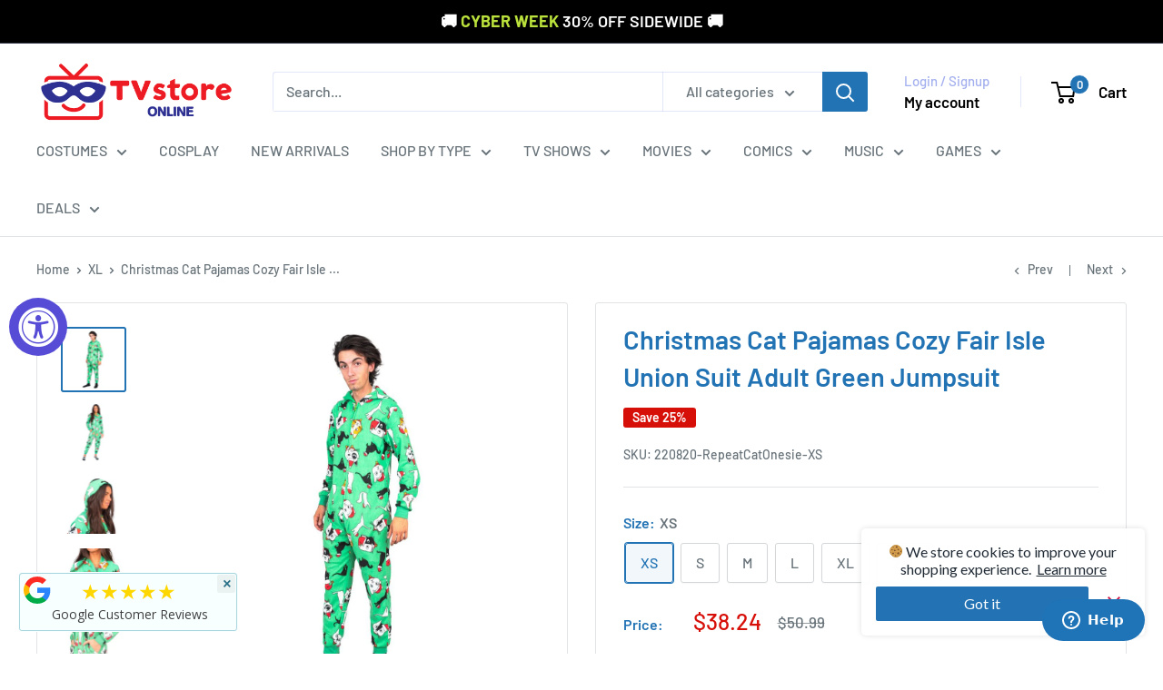

--- FILE ---
content_type: text/html; charset=utf-8
request_url: https://www.tvstoreonline.com/collections/size-xl/products/christmas-cat-pajamas-cozy-fair-isle-union-suit-adult-green-jumpsuit
body_size: 65666
content:
<!doctype html>

<html class="no-js" lang="en">
  <head>
    <meta charset="utf-8">
    <meta name="viewport" content="width=device-width, initial-scale=1.0, height=device-height, minimum-scale=1.0, maximum-scale=1.0">
    <meta name="theme-color" content="#2273b4">

    <title>Christmas Cat Pajamas Cozy Fair Isle Union Suit Adult Green Jumpsuit</title><meta name="description" content="Machine Wash Includes a green pajamas union suit. Does not include anything else. Christmas pajamas feature two front pockets, a front zipper, and a hood. Made of 100% Polyester, in adult unisex sizes from XS to 2XL. Perfect for your holiday season, or everyday use!"><link rel="canonical" href="https://www.tvstoreonline.com/products/christmas-cat-pajamas-cozy-fair-isle-union-suit-adult-green-jumpsuit"><link rel="shortcut icon" href="//www.tvstoreonline.com/cdn/shop/files/TVSO_Favi_96x96_ca4769ff-7733-4cbe-88db-55338925f4a0_96x96.png?v=1714586058" type="image/png"><link rel="preload" as="style" href="//www.tvstoreonline.com/cdn/shop/t/19/assets/theme.css?v=145096456272456570681732551158">
    <link rel="preload" as="script" href="//www.tvstoreonline.com/cdn/shop/t/19/assets/theme.js?v=44739629698048602511732551158">
    <link rel="preconnect" href="https://cdn.shopify.com">
    <link rel="preconnect" href="https://fonts.shopifycdn.com">
    <link rel="dns-prefetch" href="https://productreviews.shopifycdn.com">
    <link rel="dns-prefetch" href="https://ajax.googleapis.com">
    <link rel="dns-prefetch" href="https://maps.googleapis.com">
    <link rel="dns-prefetch" href="https://maps.gstatic.com">

    <meta property="og:type" content="product">
  <meta property="og:title" content="Christmas Cat Pajamas Cozy Fair Isle Union Suit Adult Green Jumpsuit"><meta property="og:image" content="http://www.tvstoreonline.com/cdn/shop/products/christmas-cat-pajamas-cozy-fair-isle-union-suit-adult-green-jumpsuit-tvstoreonline-1.jpg?v=1661284832">
    <meta property="og:image:secure_url" content="https://www.tvstoreonline.com/cdn/shop/products/christmas-cat-pajamas-cozy-fair-isle-union-suit-adult-green-jumpsuit-tvstoreonline-1.jpg?v=1661284832">
    <meta property="og:image:width" content="1000">
    <meta property="og:image:height" content="1000"><meta property="product:price:amount" content="38.24">
  <meta property="product:price:currency" content="USD"><meta property="og:description" content="Machine Wash Includes a green pajamas union suit. Does not include anything else. Christmas pajamas feature two front pockets, a front zipper, and a hood. Made of 100% Polyester, in adult unisex sizes from XS to 2XL. Perfect for your holiday season, or everyday use!"><meta property="og:url" content="https://www.tvstoreonline.com/products/christmas-cat-pajamas-cozy-fair-isle-union-suit-adult-green-jumpsuit">
<meta property="og:site_name" content="TVStoreOnline"><meta name="twitter:card" content="summary"><meta name="twitter:title" content="Christmas Cat Pajamas Cozy Fair Isle Union Suit Adult Green Jumpsuit">
  <meta name="twitter:description" content="
Machine Wash
Includes a green pajamas union suit. Does not include anything else.
Christmas pajamas feature two front pockets, a front zipper, and a hood.
Made of 100% Polyester, in adult unisex sizes from XS to 2XL.
Perfect for your holiday season, or everyday use!
">
  <meta name="twitter:image" content="https://www.tvstoreonline.com/cdn/shop/products/christmas-cat-pajamas-cozy-fair-isle-union-suit-adult-green-jumpsuit-tvstoreonline-1_600x600_crop_center.jpg?v=1661284832">
    <link rel="preload" href="//www.tvstoreonline.com/cdn/fonts/barlow/barlow_n6.329f582a81f63f125e63c20a5a80ae9477df68e1.woff2" as="font" type="font/woff2" crossorigin><link rel="preload" href="//www.tvstoreonline.com/cdn/fonts/barlow/barlow_n5.a193a1990790eba0cc5cca569d23799830e90f07.woff2" as="font" type="font/woff2" crossorigin><style>
  @font-face {
  font-family: Barlow;
  font-weight: 600;
  font-style: normal;
  font-display: swap;
  src: url("//www.tvstoreonline.com/cdn/fonts/barlow/barlow_n6.329f582a81f63f125e63c20a5a80ae9477df68e1.woff2") format("woff2"),
       url("//www.tvstoreonline.com/cdn/fonts/barlow/barlow_n6.0163402e36247bcb8b02716880d0b39568412e9e.woff") format("woff");
}

  @font-face {
  font-family: Barlow;
  font-weight: 500;
  font-style: normal;
  font-display: swap;
  src: url("//www.tvstoreonline.com/cdn/fonts/barlow/barlow_n5.a193a1990790eba0cc5cca569d23799830e90f07.woff2") format("woff2"),
       url("//www.tvstoreonline.com/cdn/fonts/barlow/barlow_n5.ae31c82169b1dc0715609b8cc6a610b917808358.woff") format("woff");
}

@font-face {
  font-family: Barlow;
  font-weight: 600;
  font-style: normal;
  font-display: swap;
  src: url("//www.tvstoreonline.com/cdn/fonts/barlow/barlow_n6.329f582a81f63f125e63c20a5a80ae9477df68e1.woff2") format("woff2"),
       url("//www.tvstoreonline.com/cdn/fonts/barlow/barlow_n6.0163402e36247bcb8b02716880d0b39568412e9e.woff") format("woff");
}

@font-face {
  font-family: Barlow;
  font-weight: 600;
  font-style: italic;
  font-display: swap;
  src: url("//www.tvstoreonline.com/cdn/fonts/barlow/barlow_i6.5a22bd20fb27bad4d7674cc6e666fb9c77d813bb.woff2") format("woff2"),
       url("//www.tvstoreonline.com/cdn/fonts/barlow/barlow_i6.1c8787fcb59f3add01a87f21b38c7ef797e3b3a1.woff") format("woff");
}


  @font-face {
  font-family: Barlow;
  font-weight: 700;
  font-style: normal;
  font-display: swap;
  src: url("//www.tvstoreonline.com/cdn/fonts/barlow/barlow_n7.691d1d11f150e857dcbc1c10ef03d825bc378d81.woff2") format("woff2"),
       url("//www.tvstoreonline.com/cdn/fonts/barlow/barlow_n7.4fdbb1cb7da0e2c2f88492243ffa2b4f91924840.woff") format("woff");
}

  @font-face {
  font-family: Barlow;
  font-weight: 500;
  font-style: italic;
  font-display: swap;
  src: url("//www.tvstoreonline.com/cdn/fonts/barlow/barlow_i5.714d58286997b65cd479af615cfa9bb0a117a573.woff2") format("woff2"),
       url("//www.tvstoreonline.com/cdn/fonts/barlow/barlow_i5.0120f77e6447d3b5df4bbec8ad8c2d029d87fb21.woff") format("woff");
}

  @font-face {
  font-family: Barlow;
  font-weight: 700;
  font-style: italic;
  font-display: swap;
  src: url("//www.tvstoreonline.com/cdn/fonts/barlow/barlow_i7.50e19d6cc2ba5146fa437a5a7443c76d5d730103.woff2") format("woff2"),
       url("//www.tvstoreonline.com/cdn/fonts/barlow/barlow_i7.47e9f98f1b094d912e6fd631cc3fe93d9f40964f.woff") format("woff");
}


  :root {
    --default-text-font-size : 15px;
    --base-text-font-size    : 16px;
    --heading-font-family    : Barlow, sans-serif;
    --heading-font-weight    : 600;
    --heading-font-style     : normal;
    --text-font-family       : Barlow, sans-serif;
    --text-font-weight       : 500;
    --text-font-style        : normal;
    --text-font-bolder-weight: 600;
    --text-link-decoration   : underline;

    --text-color               : #677279;
    --text-color-rgb           : 103, 114, 121;
    --heading-color            : #2273b4;
    --border-color             : #e1e3e4;
    --border-color-rgb         : 225, 227, 228;
    --form-border-color        : #d4d6d8;
    --accent-color             : #2273b4;
    --accent-color-rgb         : 34, 115, 180;
    --link-color               : #2273b4;
    --link-color-hover         : #164a74;
    --background               : #ffffff;
    --secondary-background     : #ffffff;
    --secondary-background-rgb : 255, 255, 255;
    --accent-background        : rgba(34, 115, 180, 0.08);

    --input-background: #ffffff;

    --error-color       : #d70f09;
    --error-background  : rgba(215, 15, 9, 0.07);
    --success-color     : #00aa00;
    --success-background: rgba(0, 170, 0, 0.11);

    --primary-button-background      : #2273b4;
    --primary-button-background-rgb  : 34, 115, 180;
    --primary-button-text-color      : #ffffff;
    --secondary-button-background    : #d70f09;
    --secondary-button-background-rgb: 215, 15, 9;
    --secondary-button-text-color    : #ffffff;

    --header-background      : #ffffff;
    --header-text-color      : #000000;
    --header-light-text-color: #a3afef;
    --header-border-color    : rgba(163, 175, 239, 0.3);
    --header-accent-color    : #2273b4;

    --footer-background-color:    #f3f5f6;
    --footer-heading-text-color:  #2273b4;
    --footer-body-text-color:     #677279;
    --footer-body-text-color-rgb: 103, 114, 121;
    --footer-accent-color:        #2273b4;
    --footer-accent-color-rgb:    34, 115, 180;
    --footer-border:              none;
    
    --flickity-arrow-color: #abb1b4;--product-on-sale-accent           : #d70f09;
    --product-on-sale-accent-rgb       : 215, 15, 9;
    --product-on-sale-color            : #ffffff;
    --product-in-stock-color           : #008a00;
    --product-low-stock-color          : #d70f09;
    --product-sold-out-color           : #8a9297;
    --product-custom-label-1-background: #008a00;
    --product-custom-label-1-color     : #ffffff;
    --product-custom-label-2-background: #00a500;
    --product-custom-label-2-color     : #ffffff;
    --product-review-star-color        : #ffbd00;

    --mobile-container-gutter : 20px;
    --desktop-container-gutter: 40px;

    /* Shopify related variables */
    --payment-terms-background-color: #ffffff;
  }
</style>

<script>
  // IE11 does not have support for CSS variables, so we have to polyfill them
  if (!(((window || {}).CSS || {}).supports && window.CSS.supports('(--a: 0)'))) {
    const script = document.createElement('script');
    script.type = 'text/javascript';
    script.src = 'https://cdn.jsdelivr.net/npm/css-vars-ponyfill@2';
    script.onload = function() {
      cssVars({});
    };

    document.getElementsByTagName('head')[0].appendChild(script);
  }
</script>


    <script>window.performance && window.performance.mark && window.performance.mark('shopify.content_for_header.start');</script><meta name="google-site-verification" content="XJnzb4e9aa57pxSW_fu9n-nPXRQsy97Vaay_dCFM2oE">
<meta id="shopify-digital-wallet" name="shopify-digital-wallet" content="/43931041951/digital_wallets/dialog">
<meta name="shopify-checkout-api-token" content="9b8face6accf40ab2bf62ce962ad25fd">
<meta id="in-context-paypal-metadata" data-shop-id="43931041951" data-venmo-supported="false" data-environment="production" data-locale="en_US" data-paypal-v4="true" data-currency="USD">
<link rel="alternate" type="application/json+oembed" href="https://www.tvstoreonline.com/products/christmas-cat-pajamas-cozy-fair-isle-union-suit-adult-green-jumpsuit.oembed">
<script async="async" src="/checkouts/internal/preloads.js?locale=en-US"></script>
<link rel="preconnect" href="https://shop.app" crossorigin="anonymous">
<script async="async" src="https://shop.app/checkouts/internal/preloads.js?locale=en-US&shop_id=43931041951" crossorigin="anonymous"></script>
<script id="apple-pay-shop-capabilities" type="application/json">{"shopId":43931041951,"countryCode":"US","currencyCode":"USD","merchantCapabilities":["supports3DS"],"merchantId":"gid:\/\/shopify\/Shop\/43931041951","merchantName":"TVStoreOnline","requiredBillingContactFields":["postalAddress","email","phone"],"requiredShippingContactFields":["postalAddress","email","phone"],"shippingType":"shipping","supportedNetworks":["visa","masterCard","amex","discover","elo","jcb"],"total":{"type":"pending","label":"TVStoreOnline","amount":"1.00"},"shopifyPaymentsEnabled":true,"supportsSubscriptions":true}</script>
<script id="shopify-features" type="application/json">{"accessToken":"9b8face6accf40ab2bf62ce962ad25fd","betas":["rich-media-storefront-analytics"],"domain":"www.tvstoreonline.com","predictiveSearch":true,"shopId":43931041951,"locale":"en"}</script>
<script>var Shopify = Shopify || {};
Shopify.shop = "tvso.myshopify.com";
Shopify.locale = "en";
Shopify.currency = {"active":"USD","rate":"1.0"};
Shopify.country = "US";
Shopify.theme = {"name":"Warehouse - 11\/25 Update","id":137729441990,"schema_name":"Warehouse","schema_version":"5.2.0","theme_store_id":871,"role":"main"};
Shopify.theme.handle = "null";
Shopify.theme.style = {"id":null,"handle":null};
Shopify.cdnHost = "www.tvstoreonline.com/cdn";
Shopify.routes = Shopify.routes || {};
Shopify.routes.root = "/";</script>
<script type="module">!function(o){(o.Shopify=o.Shopify||{}).modules=!0}(window);</script>
<script>!function(o){function n(){var o=[];function n(){o.push(Array.prototype.slice.apply(arguments))}return n.q=o,n}var t=o.Shopify=o.Shopify||{};t.loadFeatures=n(),t.autoloadFeatures=n()}(window);</script>
<script>
  window.ShopifyPay = window.ShopifyPay || {};
  window.ShopifyPay.apiHost = "shop.app\/pay";
  window.ShopifyPay.redirectState = null;
</script>
<script id="shop-js-analytics" type="application/json">{"pageType":"product"}</script>
<script defer="defer" async type="module" src="//www.tvstoreonline.com/cdn/shopifycloud/shop-js/modules/v2/client.init-shop-cart-sync_D0dqhulL.en.esm.js"></script>
<script defer="defer" async type="module" src="//www.tvstoreonline.com/cdn/shopifycloud/shop-js/modules/v2/chunk.common_CpVO7qML.esm.js"></script>
<script type="module">
  await import("//www.tvstoreonline.com/cdn/shopifycloud/shop-js/modules/v2/client.init-shop-cart-sync_D0dqhulL.en.esm.js");
await import("//www.tvstoreonline.com/cdn/shopifycloud/shop-js/modules/v2/chunk.common_CpVO7qML.esm.js");

  window.Shopify.SignInWithShop?.initShopCartSync?.({"fedCMEnabled":true,"windoidEnabled":true});

</script>
<script defer="defer" async type="module" src="//www.tvstoreonline.com/cdn/shopifycloud/shop-js/modules/v2/client.payment-terms_BmrqWn8r.en.esm.js"></script>
<script defer="defer" async type="module" src="//www.tvstoreonline.com/cdn/shopifycloud/shop-js/modules/v2/chunk.common_CpVO7qML.esm.js"></script>
<script defer="defer" async type="module" src="//www.tvstoreonline.com/cdn/shopifycloud/shop-js/modules/v2/chunk.modal_DKF6x0Jh.esm.js"></script>
<script type="module">
  await import("//www.tvstoreonline.com/cdn/shopifycloud/shop-js/modules/v2/client.payment-terms_BmrqWn8r.en.esm.js");
await import("//www.tvstoreonline.com/cdn/shopifycloud/shop-js/modules/v2/chunk.common_CpVO7qML.esm.js");
await import("//www.tvstoreonline.com/cdn/shopifycloud/shop-js/modules/v2/chunk.modal_DKF6x0Jh.esm.js");

  
</script>
<script>
  window.Shopify = window.Shopify || {};
  if (!window.Shopify.featureAssets) window.Shopify.featureAssets = {};
  window.Shopify.featureAssets['shop-js'] = {"shop-cart-sync":["modules/v2/client.shop-cart-sync_D9bwt38V.en.esm.js","modules/v2/chunk.common_CpVO7qML.esm.js"],"init-fed-cm":["modules/v2/client.init-fed-cm_BJ8NPuHe.en.esm.js","modules/v2/chunk.common_CpVO7qML.esm.js"],"init-shop-email-lookup-coordinator":["modules/v2/client.init-shop-email-lookup-coordinator_pVrP2-kG.en.esm.js","modules/v2/chunk.common_CpVO7qML.esm.js"],"shop-cash-offers":["modules/v2/client.shop-cash-offers_CNh7FWN-.en.esm.js","modules/v2/chunk.common_CpVO7qML.esm.js","modules/v2/chunk.modal_DKF6x0Jh.esm.js"],"init-shop-cart-sync":["modules/v2/client.init-shop-cart-sync_D0dqhulL.en.esm.js","modules/v2/chunk.common_CpVO7qML.esm.js"],"init-windoid":["modules/v2/client.init-windoid_DaoAelzT.en.esm.js","modules/v2/chunk.common_CpVO7qML.esm.js"],"shop-toast-manager":["modules/v2/client.shop-toast-manager_1DND8Tac.en.esm.js","modules/v2/chunk.common_CpVO7qML.esm.js"],"pay-button":["modules/v2/client.pay-button_CFeQi1r6.en.esm.js","modules/v2/chunk.common_CpVO7qML.esm.js"],"shop-button":["modules/v2/client.shop-button_Ca94MDdQ.en.esm.js","modules/v2/chunk.common_CpVO7qML.esm.js"],"shop-login-button":["modules/v2/client.shop-login-button_DPYNfp1Z.en.esm.js","modules/v2/chunk.common_CpVO7qML.esm.js","modules/v2/chunk.modal_DKF6x0Jh.esm.js"],"avatar":["modules/v2/client.avatar_BTnouDA3.en.esm.js"],"shop-follow-button":["modules/v2/client.shop-follow-button_BMKh4nJE.en.esm.js","modules/v2/chunk.common_CpVO7qML.esm.js","modules/v2/chunk.modal_DKF6x0Jh.esm.js"],"init-customer-accounts-sign-up":["modules/v2/client.init-customer-accounts-sign-up_CJXi5kRN.en.esm.js","modules/v2/client.shop-login-button_DPYNfp1Z.en.esm.js","modules/v2/chunk.common_CpVO7qML.esm.js","modules/v2/chunk.modal_DKF6x0Jh.esm.js"],"init-shop-for-new-customer-accounts":["modules/v2/client.init-shop-for-new-customer-accounts_BoBxkgWu.en.esm.js","modules/v2/client.shop-login-button_DPYNfp1Z.en.esm.js","modules/v2/chunk.common_CpVO7qML.esm.js","modules/v2/chunk.modal_DKF6x0Jh.esm.js"],"init-customer-accounts":["modules/v2/client.init-customer-accounts_DCuDTzpR.en.esm.js","modules/v2/client.shop-login-button_DPYNfp1Z.en.esm.js","modules/v2/chunk.common_CpVO7qML.esm.js","modules/v2/chunk.modal_DKF6x0Jh.esm.js"],"checkout-modal":["modules/v2/client.checkout-modal_U_3e4VxF.en.esm.js","modules/v2/chunk.common_CpVO7qML.esm.js","modules/v2/chunk.modal_DKF6x0Jh.esm.js"],"lead-capture":["modules/v2/client.lead-capture_DEgn0Z8u.en.esm.js","modules/v2/chunk.common_CpVO7qML.esm.js","modules/v2/chunk.modal_DKF6x0Jh.esm.js"],"shop-login":["modules/v2/client.shop-login_CoM5QKZ_.en.esm.js","modules/v2/chunk.common_CpVO7qML.esm.js","modules/v2/chunk.modal_DKF6x0Jh.esm.js"],"payment-terms":["modules/v2/client.payment-terms_BmrqWn8r.en.esm.js","modules/v2/chunk.common_CpVO7qML.esm.js","modules/v2/chunk.modal_DKF6x0Jh.esm.js"]};
</script>
<script>(function() {
  var isLoaded = false;
  function asyncLoad() {
    if (isLoaded) return;
    isLoaded = true;
    var urls = ["https:\/\/s3-us-west-2.amazonaws.com\/da-restock\/da-restock.js?shop=tvso.myshopify.com","https:\/\/instafeed.nfcube.com\/cdn\/79d5ea9a7c7cabf3d86087d9d6140207.js?shop=tvso.myshopify.com","https:\/\/cjshpfy.cjpowered.com\/getPluginJS?shop=tvso.myshopify.com","https:\/\/cookie-bar.conversionbear.com\/script?app=cookie_consent\u0026shop=tvso.myshopify.com","https:\/\/static.shareasale.com\/json\/shopify\/deduplication.js?shop=tvso.myshopify.com","https:\/\/static.shareasale.com\/json\/shopify\/shareasale-tracking.js?sasmid=28718\u0026ssmtid=19038\u0026scid=null\u0026xtm=null\u0026xtv=null\u0026cd=true\u0026shop=tvso.myshopify.com","https:\/\/unpkg.com\/@happyreturns\/happyreturns-script-tag?shop=tvso.myshopify.com","https:\/\/product-bundles.hubifyapps.com\/public\/front_end\/js\/product_bundles.js?shop=tvso.myshopify.com","https:\/\/cdn.hextom.com\/js\/freeshippingbar.js?shop=tvso.myshopify.com","https:\/\/cdn.rebuyengine.com\/onsite\/js\/rebuy.js?shop=tvso.myshopify.com","https:\/\/meggnotec.ams3.digitaloceanspaces.com\/sfy\/assets\/tzfGIlapntxcDIo\/js\/widget.js?shop=tvso.myshopify.com","https:\/\/cdn.rebuyengine.com\/onsite\/js\/rebuy.js?shop=tvso.myshopify.com"];
    for (var i = 0; i < urls.length; i++) {
      var s = document.createElement('script');
      s.type = 'text/javascript';
      s.async = true;
      s.src = urls[i];
      var x = document.getElementsByTagName('script')[0];
      x.parentNode.insertBefore(s, x);
    }
  };
  if(window.attachEvent) {
    window.attachEvent('onload', asyncLoad);
  } else {
    window.addEventListener('load', asyncLoad, false);
  }
})();</script>
<script id="__st">var __st={"a":43931041951,"offset":-18000,"reqid":"279692ff-7073-4265-8b14-838486e29822-1765147728","pageurl":"www.tvstoreonline.com\/collections\/size-xl\/products\/christmas-cat-pajamas-cozy-fair-isle-union-suit-adult-green-jumpsuit","u":"8f92d380e1f4","p":"product","rtyp":"product","rid":6934601859270};</script>
<script>window.ShopifyPaypalV4VisibilityTracking = true;</script>
<script id="captcha-bootstrap">!function(){'use strict';const t='contact',e='account',n='new_comment',o=[[t,t],['blogs',n],['comments',n],[t,'customer']],c=[[e,'customer_login'],[e,'guest_login'],[e,'recover_customer_password'],[e,'create_customer']],r=t=>t.map((([t,e])=>`form[action*='/${t}']:not([data-nocaptcha='true']) input[name='form_type'][value='${e}']`)).join(','),a=t=>()=>t?[...document.querySelectorAll(t)].map((t=>t.form)):[];function s(){const t=[...o],e=r(t);return a(e)}const i='password',u='form_key',d=['recaptcha-v3-token','g-recaptcha-response','h-captcha-response',i],f=()=>{try{return window.sessionStorage}catch{return}},m='__shopify_v',_=t=>t.elements[u];function p(t,e,n=!1){try{const o=window.sessionStorage,c=JSON.parse(o.getItem(e)),{data:r}=function(t){const{data:e,action:n}=t;return t[m]||n?{data:e,action:n}:{data:t,action:n}}(c);for(const[e,n]of Object.entries(r))t.elements[e]&&(t.elements[e].value=n);n&&o.removeItem(e)}catch(o){console.error('form repopulation failed',{error:o})}}const l='form_type',E='cptcha';function T(t){t.dataset[E]=!0}const w=window,h=w.document,L='Shopify',v='ce_forms',y='captcha';let A=!1;((t,e)=>{const n=(g='f06e6c50-85a8-45c8-87d0-21a2b65856fe',I='https://cdn.shopify.com/shopifycloud/storefront-forms-hcaptcha/ce_storefront_forms_captcha_hcaptcha.v1.5.2.iife.js',D={infoText:'Protected by hCaptcha',privacyText:'Privacy',termsText:'Terms'},(t,e,n)=>{const o=w[L][v],c=o.bindForm;if(c)return c(t,g,e,D).then(n);var r;o.q.push([[t,g,e,D],n]),r=I,A||(h.body.append(Object.assign(h.createElement('script'),{id:'captcha-provider',async:!0,src:r})),A=!0)});var g,I,D;w[L]=w[L]||{},w[L][v]=w[L][v]||{},w[L][v].q=[],w[L][y]=w[L][y]||{},w[L][y].protect=function(t,e){n(t,void 0,e),T(t)},Object.freeze(w[L][y]),function(t,e,n,w,h,L){const[v,y,A,g]=function(t,e,n){const i=e?o:[],u=t?c:[],d=[...i,...u],f=r(d),m=r(i),_=r(d.filter((([t,e])=>n.includes(e))));return[a(f),a(m),a(_),s()]}(w,h,L),I=t=>{const e=t.target;return e instanceof HTMLFormElement?e:e&&e.form},D=t=>v().includes(t);t.addEventListener('submit',(t=>{const e=I(t);if(!e)return;const n=D(e)&&!e.dataset.hcaptchaBound&&!e.dataset.recaptchaBound,o=_(e),c=g().includes(e)&&(!o||!o.value);(n||c)&&t.preventDefault(),c&&!n&&(function(t){try{if(!f())return;!function(t){const e=f();if(!e)return;const n=_(t);if(!n)return;const o=n.value;o&&e.removeItem(o)}(t);const e=Array.from(Array(32),(()=>Math.random().toString(36)[2])).join('');!function(t,e){_(t)||t.append(Object.assign(document.createElement('input'),{type:'hidden',name:u})),t.elements[u].value=e}(t,e),function(t,e){const n=f();if(!n)return;const o=[...t.querySelectorAll(`input[type='${i}']`)].map((({name:t})=>t)),c=[...d,...o],r={};for(const[a,s]of new FormData(t).entries())c.includes(a)||(r[a]=s);n.setItem(e,JSON.stringify({[m]:1,action:t.action,data:r}))}(t,e)}catch(e){console.error('failed to persist form',e)}}(e),e.submit())}));const S=(t,e)=>{t&&!t.dataset[E]&&(n(t,e.some((e=>e===t))),T(t))};for(const o of['focusin','change'])t.addEventListener(o,(t=>{const e=I(t);D(e)&&S(e,y())}));const B=e.get('form_key'),M=e.get(l),P=B&&M;t.addEventListener('DOMContentLoaded',(()=>{const t=y();if(P)for(const e of t)e.elements[l].value===M&&p(e,B);[...new Set([...A(),...v().filter((t=>'true'===t.dataset.shopifyCaptcha))])].forEach((e=>S(e,t)))}))}(h,new URLSearchParams(w.location.search),n,t,e,['guest_login'])})(!0,!0)}();</script>
<script integrity="sha256-52AcMU7V7pcBOXWImdc/TAGTFKeNjmkeM1Pvks/DTgc=" data-source-attribution="shopify.loadfeatures" defer="defer" src="//www.tvstoreonline.com/cdn/shopifycloud/storefront/assets/storefront/load_feature-81c60534.js" crossorigin="anonymous"></script>
<script crossorigin="anonymous" defer="defer" src="//www.tvstoreonline.com/cdn/shopifycloud/storefront/assets/shopify_pay/storefront-65b4c6d7.js?v=20250812"></script>
<script data-source-attribution="shopify.dynamic_checkout.dynamic.init">var Shopify=Shopify||{};Shopify.PaymentButton=Shopify.PaymentButton||{isStorefrontPortableWallets:!0,init:function(){window.Shopify.PaymentButton.init=function(){};var t=document.createElement("script");t.src="https://www.tvstoreonline.com/cdn/shopifycloud/portable-wallets/latest/portable-wallets.en.js",t.type="module",document.head.appendChild(t)}};
</script>
<script data-source-attribution="shopify.dynamic_checkout.buyer_consent">
  function portableWalletsHideBuyerConsent(e){var t=document.getElementById("shopify-buyer-consent"),n=document.getElementById("shopify-subscription-policy-button");t&&n&&(t.classList.add("hidden"),t.setAttribute("aria-hidden","true"),n.removeEventListener("click",e))}function portableWalletsShowBuyerConsent(e){var t=document.getElementById("shopify-buyer-consent"),n=document.getElementById("shopify-subscription-policy-button");t&&n&&(t.classList.remove("hidden"),t.removeAttribute("aria-hidden"),n.addEventListener("click",e))}window.Shopify?.PaymentButton&&(window.Shopify.PaymentButton.hideBuyerConsent=portableWalletsHideBuyerConsent,window.Shopify.PaymentButton.showBuyerConsent=portableWalletsShowBuyerConsent);
</script>
<script>
  function portableWalletsCleanup(e){e&&e.src&&console.error("Failed to load portable wallets script "+e.src);var t=document.querySelectorAll("shopify-accelerated-checkout .shopify-payment-button__skeleton, shopify-accelerated-checkout-cart .wallet-cart-button__skeleton"),e=document.getElementById("shopify-buyer-consent");for(let e=0;e<t.length;e++)t[e].remove();e&&e.remove()}function portableWalletsNotLoadedAsModule(e){e instanceof ErrorEvent&&"string"==typeof e.message&&e.message.includes("import.meta")&&"string"==typeof e.filename&&e.filename.includes("portable-wallets")&&(window.removeEventListener("error",portableWalletsNotLoadedAsModule),window.Shopify.PaymentButton.failedToLoad=e,"loading"===document.readyState?document.addEventListener("DOMContentLoaded",window.Shopify.PaymentButton.init):window.Shopify.PaymentButton.init())}window.addEventListener("error",portableWalletsNotLoadedAsModule);
</script>

<script type="module" src="https://www.tvstoreonline.com/cdn/shopifycloud/portable-wallets/latest/portable-wallets.en.js" onError="portableWalletsCleanup(this)" crossorigin="anonymous"></script>
<script nomodule>
  document.addEventListener("DOMContentLoaded", portableWalletsCleanup);
</script>

<link id="shopify-accelerated-checkout-styles" rel="stylesheet" media="screen" href="https://www.tvstoreonline.com/cdn/shopifycloud/portable-wallets/latest/accelerated-checkout-backwards-compat.css" crossorigin="anonymous">
<style id="shopify-accelerated-checkout-cart">
        #shopify-buyer-consent {
  margin-top: 1em;
  display: inline-block;
  width: 100%;
}

#shopify-buyer-consent.hidden {
  display: none;
}

#shopify-subscription-policy-button {
  background: none;
  border: none;
  padding: 0;
  text-decoration: underline;
  font-size: inherit;
  cursor: pointer;
}

#shopify-subscription-policy-button::before {
  box-shadow: none;
}

      </style>

<script>window.performance && window.performance.mark && window.performance.mark('shopify.content_for_header.end');</script>

    <link rel="stylesheet" href="//www.tvstoreonline.com/cdn/shop/t/19/assets/theme.css?v=145096456272456570681732551158">

    <script type="application/ld+json">{"@context":"http:\/\/schema.org\/","@id":"\/products\/christmas-cat-pajamas-cozy-fair-isle-union-suit-adult-green-jumpsuit#product","@type":"ProductGroup","brand":{"@type":"Brand","name":"TVStoreOnline"},"category":"Pajamas","description":"\nMachine Wash\nIncludes a green pajamas union suit. Does not include anything else.\nChristmas pajamas feature two front pockets, a front zipper, and a hood.\nMade of 100% Polyester, in adult unisex sizes from XS to 2XL.\nPerfect for your holiday season, or everyday use!\n","hasVariant":[{"@id":"\/products\/christmas-cat-pajamas-cozy-fair-isle-union-suit-adult-green-jumpsuit?variant=40867955998918#variant","@type":"Product","gtin":"840038746934","image":"https:\/\/www.tvstoreonline.com\/cdn\/shop\/products\/christmas-cat-pajamas-cozy-fair-isle-union-suit-adult-green-jumpsuit-tvstoreonline-1.jpg?v=1661284832\u0026width=1920","name":"Christmas Cat Pajamas Cozy Fair Isle Union Suit Adult Green Jumpsuit - XS","offers":{"@id":"\/products\/christmas-cat-pajamas-cozy-fair-isle-union-suit-adult-green-jumpsuit?variant=40867955998918#offer","@type":"Offer","availability":"http:\/\/schema.org\/InStock","price":"38.24","priceCurrency":"USD","url":"https:\/\/www.tvstoreonline.com\/products\/christmas-cat-pajamas-cozy-fair-isle-union-suit-adult-green-jumpsuit?variant=40867955998918"},"sku":"220820-RepeatCatOnesie-XS"},{"@id":"\/products\/christmas-cat-pajamas-cozy-fair-isle-union-suit-adult-green-jumpsuit?variant=40867956031686#variant","@type":"Product","gtin":"840038746941","image":"https:\/\/www.tvstoreonline.com\/cdn\/shop\/products\/christmas-cat-pajamas-cozy-fair-isle-union-suit-adult-green-jumpsuit-tvstoreonline-1.jpg?v=1661284832\u0026width=1920","name":"Christmas Cat Pajamas Cozy Fair Isle Union Suit Adult Green Jumpsuit - S","offers":{"@id":"\/products\/christmas-cat-pajamas-cozy-fair-isle-union-suit-adult-green-jumpsuit?variant=40867956031686#offer","@type":"Offer","availability":"http:\/\/schema.org\/InStock","price":"38.24","priceCurrency":"USD","url":"https:\/\/www.tvstoreonline.com\/products\/christmas-cat-pajamas-cozy-fair-isle-union-suit-adult-green-jumpsuit?variant=40867956031686"},"sku":"220820-RepeatCatOnesie-S"},{"@id":"\/products\/christmas-cat-pajamas-cozy-fair-isle-union-suit-adult-green-jumpsuit?variant=40867956064454#variant","@type":"Product","gtin":"840038746958","image":"https:\/\/www.tvstoreonline.com\/cdn\/shop\/products\/christmas-cat-pajamas-cozy-fair-isle-union-suit-adult-green-jumpsuit-tvstoreonline-1.jpg?v=1661284832\u0026width=1920","name":"Christmas Cat Pajamas Cozy Fair Isle Union Suit Adult Green Jumpsuit - M","offers":{"@id":"\/products\/christmas-cat-pajamas-cozy-fair-isle-union-suit-adult-green-jumpsuit?variant=40867956064454#offer","@type":"Offer","availability":"http:\/\/schema.org\/InStock","price":"38.24","priceCurrency":"USD","url":"https:\/\/www.tvstoreonline.com\/products\/christmas-cat-pajamas-cozy-fair-isle-union-suit-adult-green-jumpsuit?variant=40867956064454"},"sku":"220820-RepeatCatOnesie-M"},{"@id":"\/products\/christmas-cat-pajamas-cozy-fair-isle-union-suit-adult-green-jumpsuit?variant=40867956097222#variant","@type":"Product","gtin":"840038746965","image":"https:\/\/www.tvstoreonline.com\/cdn\/shop\/products\/christmas-cat-pajamas-cozy-fair-isle-union-suit-adult-green-jumpsuit-tvstoreonline-1.jpg?v=1661284832\u0026width=1920","name":"Christmas Cat Pajamas Cozy Fair Isle Union Suit Adult Green Jumpsuit - L","offers":{"@id":"\/products\/christmas-cat-pajamas-cozy-fair-isle-union-suit-adult-green-jumpsuit?variant=40867956097222#offer","@type":"Offer","availability":"http:\/\/schema.org\/InStock","price":"38.24","priceCurrency":"USD","url":"https:\/\/www.tvstoreonline.com\/products\/christmas-cat-pajamas-cozy-fair-isle-union-suit-adult-green-jumpsuit?variant=40867956097222"},"sku":"220820-RepeatCatOnesie-L"},{"@id":"\/products\/christmas-cat-pajamas-cozy-fair-isle-union-suit-adult-green-jumpsuit?variant=40867956129990#variant","@type":"Product","gtin":"840038746972","image":"https:\/\/www.tvstoreonline.com\/cdn\/shop\/products\/christmas-cat-pajamas-cozy-fair-isle-union-suit-adult-green-jumpsuit-tvstoreonline-1.jpg?v=1661284832\u0026width=1920","name":"Christmas Cat Pajamas Cozy Fair Isle Union Suit Adult Green Jumpsuit - XL","offers":{"@id":"\/products\/christmas-cat-pajamas-cozy-fair-isle-union-suit-adult-green-jumpsuit?variant=40867956129990#offer","@type":"Offer","availability":"http:\/\/schema.org\/InStock","price":"38.24","priceCurrency":"USD","url":"https:\/\/www.tvstoreonline.com\/products\/christmas-cat-pajamas-cozy-fair-isle-union-suit-adult-green-jumpsuit?variant=40867956129990"},"sku":"220820-RepeatCatOnesie-XL"},{"@id":"\/products\/christmas-cat-pajamas-cozy-fair-isle-union-suit-adult-green-jumpsuit?variant=40867956162758#variant","@type":"Product","gtin":"840038746989","image":"https:\/\/www.tvstoreonline.com\/cdn\/shop\/products\/christmas-cat-pajamas-cozy-fair-isle-union-suit-adult-green-jumpsuit-tvstoreonline-1.jpg?v=1661284832\u0026width=1920","name":"Christmas Cat Pajamas Cozy Fair Isle Union Suit Adult Green Jumpsuit - 2XL","offers":{"@id":"\/products\/christmas-cat-pajamas-cozy-fair-isle-union-suit-adult-green-jumpsuit?variant=40867956162758#offer","@type":"Offer","availability":"http:\/\/schema.org\/InStock","price":"38.24","priceCurrency":"USD","url":"https:\/\/www.tvstoreonline.com\/products\/christmas-cat-pajamas-cozy-fair-isle-union-suit-adult-green-jumpsuit?variant=40867956162758"},"sku":"220820-RepeatCatOnesie-2XL"}],"name":"Christmas Cat Pajamas Cozy Fair Isle Union Suit Adult Green Jumpsuit","productGroupID":"6934601859270","url":"https:\/\/www.tvstoreonline.com\/products\/christmas-cat-pajamas-cozy-fair-isle-union-suit-adult-green-jumpsuit"}</script><script type="application/ld+json">
  {
    "@context": "https://schema.org",
    "@type": "BreadcrumbList",
    "itemListElement": [{
        "@type": "ListItem",
        "position": 1,
        "name": "Home",
        "item": "https://www.tvstoreonline.com"
      },{
            "@type": "ListItem",
            "position": 2,
            "name": "XL",
            "item": "https://www.tvstoreonline.com/collections/size-xl"
          }, {
            "@type": "ListItem",
            "position": 3,
            "name": "Christmas Cat Pajamas Cozy Fair Isle Union Suit Adult Green Jumpsuit",
            "item": "https://www.tvstoreonline.com/products/christmas-cat-pajamas-cozy-fair-isle-union-suit-adult-green-jumpsuit"
          }]
  }
</script>

    <script>
      // This allows to expose several variables to the global scope, to be used in scripts
      window.theme = {
        pageType: "product",
        cartCount: 0,
        moneyFormat: "${{amount}}",
        moneyWithCurrencyFormat: "${{amount}} USD",
        currencyCodeEnabled: false,
        showDiscount: true,
        discountMode: "percentage",
        cartType: "drawer"
      };

      window.routes = {
        rootUrl: "\/",
        rootUrlWithoutSlash: '',
        cartUrl: "\/cart",
        cartAddUrl: "\/cart\/add",
        cartChangeUrl: "\/cart\/change",
        searchUrl: "\/search",
        productRecommendationsUrl: "\/recommendations\/products"
      };

      window.languages = {
        productRegularPrice: "Regular price",
        productSalePrice: "Sale price",
        collectionOnSaleLabel: "Save {{savings}}",
        productFormUnavailable: "Unavailable",
        productFormAddToCart: "Add to cart",
        productFormPreOrder: "Pre-order",
        productFormSoldOut: "Sold out",
        productAdded: "Product has been added to your cart",
        productAddedShort: "Added!",
        shippingEstimatorNoResults: "No shipping could be found for your address.",
        shippingEstimatorOneResult: "There is one shipping rate for your address:",
        shippingEstimatorMultipleResults: "There are {{count}} shipping rates for your address:",
        shippingEstimatorErrors: "There are some errors:"
      };

      document.documentElement.className = document.documentElement.className.replace('no-js', 'js');
    </script><script src="//www.tvstoreonline.com/cdn/shop/t/19/assets/theme.js?v=44739629698048602511732551158" defer></script>
    <script src="//www.tvstoreonline.com/cdn/shop/t/19/assets/custom.js?v=102476495355921946141732551158" defer></script><script>
        (function () {
          window.onpageshow = function() {
            // We force re-freshing the cart content onpageshow, as most browsers will serve a cache copy when hitting the
            // back button, which cause staled data
            document.documentElement.dispatchEvent(new CustomEvent('cart:refresh', {
              bubbles: true,
              detail: {scrollToTop: false}
            }));
          };
        })();
      </script><script type="text/javascript">
    (function(c,l,a,r,i,t,y){
        c[a]=c[a]||function(){(c[a].q=c[a].q||[]).push(arguments)};
        t=l.createElement(r);t.async=1;t.src="https://www.clarity.ms/tag/"+i;
        y=l.getElementsByTagName(r)[0];y.parentNode.insertBefore(t,y);
    })(window, document, "clarity", "script", "pxg7o13qkc");
</script>
  <!-- BEGIN app block: shopify://apps/minmaxify-order-limits/blocks/app-embed-block/3acfba32-89f3-4377-ae20-cbb9abc48475 --><script type="text/javascript" src="https://limits.minmaxify.com/tvso.myshopify.com?v=114&r=20240315204150"></script>

<!-- END app block --><!-- BEGIN app block: shopify://apps/judge-me-reviews/blocks/judgeme_core/61ccd3b1-a9f2-4160-9fe9-4fec8413e5d8 --><!-- Start of Judge.me Core -->




<link rel="dns-prefetch" href="https://cdnwidget.judge.me">
<link rel="dns-prefetch" href="https://cdn.judge.me">
<link rel="dns-prefetch" href="https://cdn1.judge.me">
<link rel="dns-prefetch" href="https://api.judge.me">

<script data-cfasync='false' class='jdgm-settings-script'>window.jdgmSettings={"pagination":5,"disable_web_reviews":false,"badge_no_review_text":"No reviews","badge_n_reviews_text":"{{ n }} review/reviews","hide_badge_preview_if_no_reviews":true,"badge_hide_text":false,"enforce_center_preview_badge":false,"widget_title":"Customer Reviews","widget_open_form_text":"Write a review","widget_close_form_text":"Cancel review","widget_refresh_page_text":"Refresh page","widget_summary_text":"Based on {{ number_of_reviews }} review/reviews","widget_no_review_text":"Be the first to write a review","widget_name_field_text":"Display name","widget_verified_name_field_text":"Verified Name (public)","widget_name_placeholder_text":"Display name","widget_required_field_error_text":"This field is required.","widget_email_field_text":"Email address","widget_verified_email_field_text":"Verified Email (private, can not be edited)","widget_email_placeholder_text":"Your email address","widget_email_field_error_text":"Please enter a valid email address.","widget_rating_field_text":"Rating","widget_review_title_field_text":"Review Title","widget_review_title_placeholder_text":"Give your review a title","widget_review_body_field_text":"Review content","widget_review_body_placeholder_text":"Start writing here...","widget_pictures_field_text":"Picture/Video (optional)","widget_submit_review_text":"Submit Review","widget_submit_verified_review_text":"Submit Verified Review","widget_submit_success_msg_with_auto_publish":"Thank you! Please refresh the page in a few moments to see your review. You can remove or edit your review by logging into \u003ca href='https://judge.me/login' target='_blank' rel='nofollow noopener'\u003eJudge.me\u003c/a\u003e","widget_submit_success_msg_no_auto_publish":"Thank you! Your review will be published as soon as it is approved by the shop admin. You can remove or edit your review by logging into \u003ca href='https://judge.me/login' target='_blank' rel='nofollow noopener'\u003eJudge.me\u003c/a\u003e","widget_show_default_reviews_out_of_total_text":"Showing {{ n_reviews_shown }} out of {{ n_reviews }} reviews.","widget_show_all_link_text":"Show all","widget_show_less_link_text":"Show less","widget_author_said_text":"{{ reviewer_name }} said:","widget_days_text":"{{ n }} days ago","widget_weeks_text":"{{ n }} week/weeks ago","widget_months_text":"{{ n }} month/months ago","widget_years_text":"{{ n }} year/years ago","widget_yesterday_text":"Yesterday","widget_today_text":"Today","widget_replied_text":"\u003e\u003e {{ shop_name }} replied:","widget_read_more_text":"Read more","widget_rating_filter_see_all_text":"See all reviews","widget_sorting_most_recent_text":"Most Recent","widget_sorting_highest_rating_text":"Highest Rating","widget_sorting_lowest_rating_text":"Lowest Rating","widget_sorting_with_pictures_text":"Only Pictures","widget_sorting_most_helpful_text":"Most Helpful","widget_open_question_form_text":"Ask a question","widget_reviews_subtab_text":"Reviews","widget_questions_subtab_text":"Questions","widget_question_label_text":"Question","widget_answer_label_text":"Answer","widget_question_placeholder_text":"Write your question here","widget_submit_question_text":"Submit Question","widget_question_submit_success_text":"Thank you for your question! We will notify you once it gets answered.","verified_badge_text":"Verified","verified_badge_placement":"left-of-reviewer-name","widget_hide_border":false,"widget_social_share":false,"widget_thumb":false,"widget_review_location_show":false,"widget_location_format":"country_iso_code","all_reviews_include_out_of_store_products":true,"all_reviews_out_of_store_text":"(out of store)","all_reviews_product_name_prefix_text":"about","enable_review_pictures":true,"enable_question_anwser":false,"widget_product_reviews_subtab_text":"Product Reviews","widget_shop_reviews_subtab_text":"Shop Reviews","widget_write_a_store_review_text":"Write a Store Review","widget_other_languages_heading":"Reviews in Other Languages","widget_translate_review_text":"Translate review to {{ language }}","widget_translating_review_text":"Translating...","widget_show_original_translation_text":"Show original ({{ language }})","widget_translate_review_failed_text":"Review couldn't be translated.","widget_translate_review_retry_text":"Retry","widget_translate_review_try_again_later_text":"Try again later","widget_sorting_pictures_first_text":"Pictures First","floating_tab_button_name":"★ Reviews","floating_tab_title":"Let customers speak for us","floating_tab_url":"","floating_tab_url_enabled":false,"all_reviews_text_badge_text":"Customers rate us {{ shop.metafields.judgeme.all_reviews_rating | round: 1 }}/5 based on {{ shop.metafields.judgeme.all_reviews_count }} reviews.","all_reviews_text_badge_text_branded_style":"{{ shop.metafields.judgeme.all_reviews_rating | round: 1 }} out of 5 stars based on {{ shop.metafields.judgeme.all_reviews_count }} reviews","all_reviews_text_badge_url":"","featured_carousel_title":"Let customers speak for us","featured_carousel_count_text":"from {{ n }} reviews","featured_carousel_url":"","verified_count_badge_url":"","picture_reminder_submit_button":"Upload Pictures","widget_sorting_videos_first_text":"Videos First","widget_review_pending_text":"Pending","remove_microdata_snippet":true,"preview_badge_no_question_text":"No questions","preview_badge_n_question_text":"{{ number_of_questions }} question/questions","widget_search_bar_placeholder":"Search reviews","widget_sorting_verified_only_text":"Verified only","featured_carousel_more_reviews_button_text":"Read more reviews","featured_carousel_view_product_button_text":"View product","all_reviews_page_load_more_text":"Load More Reviews","widget_public_name_text":"displayed publicly like","default_reviewer_name_has_non_latin":true,"widget_reviewer_anonymous":"Anonymous","medals_widget_title":"Judge.me Review Medals","widget_invalid_yt_video_url_error_text":"Not a YouTube video URL","widget_max_length_field_error_text":"Please enter no more than {0} characters.","widget_verified_by_shop_text":"Verified by Shop","widget_load_with_code_splitting":true,"widget_ugc_title":"Made by us, Shared by you","widget_ugc_subtitle":"Tag us to see your picture featured in our page","widget_ugc_primary_button_text":"Buy Now","widget_ugc_secondary_button_text":"Load More","widget_ugc_reviews_button_text":"View Reviews","widget_rating_metafield_value_type":true,"widget_summary_average_rating_text":"{{ average_rating }} out of 5","widget_media_grid_title":"Customer photos \u0026 videos","widget_media_grid_see_more_text":"See more","widget_verified_by_judgeme_text":"Verified by Judge.me","widget_verified_by_judgeme_text_in_store_medals":"Verified by Judge.me","widget_media_field_exceed_quantity_message":"Sorry, we can only accept {{ max_media }} for one review.","widget_media_field_exceed_limit_message":"{{ file_name }} is too large, please select a {{ media_type }} less than {{ size_limit }}MB.","widget_review_submitted_text":"Review Submitted!","widget_question_submitted_text":"Question Submitted!","widget_close_form_text_question":"Cancel","widget_write_your_answer_here_text":"Write your answer here","widget_enabled_branded_link":true,"widget_show_collected_by_judgeme":true,"widget_collected_by_judgeme_text":"collected by Judge.me","widget_load_more_text":"Load More","widget_full_review_text":"Full Review","widget_read_more_reviews_text":"Read More Reviews","widget_read_questions_text":"Read Questions","widget_questions_and_answers_text":"Questions \u0026 Answers","widget_verified_by_text":"Verified by","widget_verified_text":"Verified","widget_number_of_reviews_text":"{{ number_of_reviews }} reviews","widget_back_button_text":"Back","widget_next_button_text":"Next","widget_custom_forms_filter_button":"Filters","custom_forms_style":"vertical","how_reviews_are_collected":"How reviews are collected?","widget_gdpr_statement":"How we use your data: We'll only contact you about the review you left, and only if necessary. By submitting your review, you agree to Judge.me's \u003ca href='https://judge.me/terms' target='_blank' rel='nofollow noopener'\u003eterms\u003c/a\u003e, \u003ca href='https://judge.me/privacy' target='_blank' rel='nofollow noopener'\u003eprivacy\u003c/a\u003e and \u003ca href='https://judge.me/content-policy' target='_blank' rel='nofollow noopener'\u003econtent\u003c/a\u003e policies.","review_snippet_widget_round_border_style":true,"review_snippet_widget_card_color":"#FFFFFF","review_snippet_widget_slider_arrows_background_color":"#FFFFFF","review_snippet_widget_slider_arrows_color":"#000000","review_snippet_widget_star_color":"#108474","all_reviews_product_variant_label_text":"Variant: ","widget_show_verified_branding":false,"redirect_reviewers_invited_via_email":"review_widget","review_content_screen_title_text":"How would you rate this product?","review_content_introduction_text":"We would love it if you would share a bit about your experience.","one_star_review_guidance_text":"Poor","five_star_review_guidance_text":"Great","customer_information_screen_title_text":"About you","customer_information_introduction_text":"Please tell us more about you.","custom_questions_screen_title_text":"Your experience in more detail","custom_questions_introduction_text":"Here are a few questions to help us understand more about your experience.","review_submitted_screen_title_text":"Thanks for your review!","review_submitted_screen_thank_you_text":"We are processing it and it will appear on the store soon.","review_submitted_screen_email_verification_text":"Please confirm your email by clicking the link we just sent you. This helps us keep reviews authentic.","review_submitted_request_store_review_text":"Would you like to share your experience of shopping with us?","review_submitted_review_other_products_text":"Would you like to review these products?","store_review_screen_title_text":"Would you like to share your experience of shopping with us?","store_review_introduction_text":"We value your feedback and use it to improve. Please share any thoughts or suggestions you have.","reviewer_media_screen_title_picture_text":"Share a picture","reviewer_media_introduction_picture_text":"Upload a photo to support your review.","reviewer_media_screen_title_video_text":"Share a video","reviewer_media_introduction_video_text":"Upload a video to support your review.","reviewer_media_screen_title_picture_or_video_text":"Share a picture or video","reviewer_media_introduction_picture_or_video_text":"Upload a photo or video to support your review.","reviewer_media_youtube_url_text":"Paste your Youtube URL here","advanced_settings_next_step_button_text":"Next","advanced_settings_close_review_button_text":"Close","write_review_flow_required_text":"Required","write_review_flow_privacy_message_text":"We respect your privacy.","write_review_flow_anonymous_text":"Post review as anonymous","write_review_flow_visibility_text":"This won't be visible to other customers.","write_review_flow_multiple_selection_help_text":"Select as many as you like","write_review_flow_single_selection_help_text":"Select one option","write_review_flow_required_field_error_text":"This field is required","write_review_flow_invalid_email_error_text":"Please enter a valid email address","write_review_flow_max_length_error_text":"Max. {{ max_length }} characters.","write_review_flow_media_upload_text":"\u003cb\u003eClick to upload\u003c/b\u003e or drag and drop","write_review_flow_gdpr_statement":"We'll only contact you about your review if necessary. By submitting your review, you agree to our \u003ca href='https://judge.me/terms' target='_blank' rel='nofollow noopener'\u003eterms and conditions\u003c/a\u003e and \u003ca href='https://judge.me/privacy' target='_blank' rel='nofollow noopener'\u003eprivacy policy\u003c/a\u003e.","negative_review_resolution_screen_title_text":"Tell us more","negative_review_resolution_text":"Your experience matters to us. If there were issues with your purchase, we're here to help. Feel free to reach out to us, we'd love the opportunity to make things right.","negative_review_resolution_button_text":"Contact us","negative_review_resolution_proceed_with_review_text":"Leave a review","negative_review_resolution_subject":"Issue with purchase from {{ shop_name }}.{{ order_name }}","transparency_badges_collected_via_store_invite_text":"Review collected via store invitation","transparency_badges_from_another_provider_text":"Review collected from another provider","transparency_badges_collected_from_store_visitor_text":"Review collected from a store visitor","transparency_badges_written_in_google_text":"Review written in Google","transparency_badges_written_in_etsy_text":"Review written in Etsy","transparency_badges_written_in_shop_app_text":"Review written in Shop App","transparency_badges_earned_reward_text":"Review earned a reward for future purchase","preview_badge_collection_page_install_preference":true,"preview_badge_product_page_install_preference":true,"review_widget_best_location":true,"review_widget_review_word_singular":"Review","review_widget_review_word_plural":"Reviews","platform":"shopify","branding_url":"https://app.judge.me/reviews/stores/tvstoreonline.com","branding_text":"Powered by Judge.me","locale":"en","reply_name":"TVStoreOnline","widget_version":"3.0","footer":true,"autopublish":true,"review_dates":true,"enable_custom_form":false,"shop_use_review_site":true,"shop_locale":"en","enable_multi_locales_translations":true,"show_review_title_input":true,"review_verification_email_status":"always","admin_email":"support@tvstoreonline.com","can_be_branded":true,"reply_name_text":"TVStoreOnline"};</script> <style class='jdgm-settings-style'>.jdgm-xx{left:0}:root{--jdgm-primary-color: #108474;--jdgm-secondary-color: rgba(16,132,116,0.1);--jdgm-star-color: #108474;--jdgm-write-review-text-color: white;--jdgm-write-review-bg-color: #108474;--jdgm-paginate-color: #108474;--jdgm-border-radius: 0;--jdgm-reviewer-name-color: #108474}.jdgm-histogram__bar-content{background-color:#108474}.jdgm-rev[data-verified-buyer=true] .jdgm-rev__icon.jdgm-rev__icon:after,.jdgm-rev__buyer-badge.jdgm-rev__buyer-badge{color:white;background-color:#108474}.jdgm-review-widget--small .jdgm-gallery.jdgm-gallery .jdgm-gallery__thumbnail-link:nth-child(8) .jdgm-gallery__thumbnail-wrapper.jdgm-gallery__thumbnail-wrapper:before{content:"See more"}@media only screen and (min-width: 768px){.jdgm-gallery.jdgm-gallery .jdgm-gallery__thumbnail-link:nth-child(8) .jdgm-gallery__thumbnail-wrapper.jdgm-gallery__thumbnail-wrapper:before{content:"See more"}}.jdgm-prev-badge[data-average-rating='0.00']{display:none !important}.jdgm-author-all-initials{display:none !important}.jdgm-author-last-initial{display:none !important}.jdgm-rev-widg__title{visibility:hidden}.jdgm-rev-widg__summary-text{visibility:hidden}.jdgm-prev-badge__text{visibility:hidden}.jdgm-rev__prod-link-prefix:before{content:'about'}.jdgm-rev__variant-label:before{content:'Variant: '}.jdgm-rev__out-of-store-text:before{content:'(out of store)'}@media only screen and (min-width: 768px){.jdgm-rev__pics .jdgm-rev_all-rev-page-picture-separator,.jdgm-rev__pics .jdgm-rev__product-picture{display:none}}@media only screen and (max-width: 768px){.jdgm-rev__pics .jdgm-rev_all-rev-page-picture-separator,.jdgm-rev__pics .jdgm-rev__product-picture{display:none}}.jdgm-preview-badge[data-template="index"]{display:none !important}.jdgm-verified-count-badget[data-from-snippet="true"]{display:none !important}.jdgm-carousel-wrapper[data-from-snippet="true"]{display:none !important}.jdgm-all-reviews-text[data-from-snippet="true"]{display:none !important}.jdgm-medals-section[data-from-snippet="true"]{display:none !important}.jdgm-ugc-media-wrapper[data-from-snippet="true"]{display:none !important}.jdgm-review-snippet-widget .jdgm-rev-snippet-widget__cards-container .jdgm-rev-snippet-card{border-radius:8px;background:#fff}.jdgm-review-snippet-widget .jdgm-rev-snippet-widget__cards-container .jdgm-rev-snippet-card__rev-rating .jdgm-star{color:#108474}.jdgm-review-snippet-widget .jdgm-rev-snippet-widget__prev-btn,.jdgm-review-snippet-widget .jdgm-rev-snippet-widget__next-btn{border-radius:50%;background:#fff}.jdgm-review-snippet-widget .jdgm-rev-snippet-widget__prev-btn>svg,.jdgm-review-snippet-widget .jdgm-rev-snippet-widget__next-btn>svg{fill:#000}.jdgm-full-rev-modal.rev-snippet-widget .jm-mfp-container .jm-mfp-content,.jdgm-full-rev-modal.rev-snippet-widget .jm-mfp-container .jdgm-full-rev__icon,.jdgm-full-rev-modal.rev-snippet-widget .jm-mfp-container .jdgm-full-rev__pic-img,.jdgm-full-rev-modal.rev-snippet-widget .jm-mfp-container .jdgm-full-rev__reply{border-radius:8px}.jdgm-full-rev-modal.rev-snippet-widget .jm-mfp-container .jdgm-full-rev[data-verified-buyer="true"] .jdgm-full-rev__icon::after{border-radius:8px}.jdgm-full-rev-modal.rev-snippet-widget .jm-mfp-container .jdgm-full-rev .jdgm-rev__buyer-badge{border-radius:calc( 8px / 2 )}.jdgm-full-rev-modal.rev-snippet-widget .jm-mfp-container .jdgm-full-rev .jdgm-full-rev__replier::before{content:'TVStoreOnline'}.jdgm-full-rev-modal.rev-snippet-widget .jm-mfp-container .jdgm-full-rev .jdgm-full-rev__product-button{border-radius:calc( 8px * 6 )}
</style> <style class='jdgm-settings-style'></style>

  
  
  
  <style class='jdgm-miracle-styles'>
  @-webkit-keyframes jdgm-spin{0%{-webkit-transform:rotate(0deg);-ms-transform:rotate(0deg);transform:rotate(0deg)}100%{-webkit-transform:rotate(359deg);-ms-transform:rotate(359deg);transform:rotate(359deg)}}@keyframes jdgm-spin{0%{-webkit-transform:rotate(0deg);-ms-transform:rotate(0deg);transform:rotate(0deg)}100%{-webkit-transform:rotate(359deg);-ms-transform:rotate(359deg);transform:rotate(359deg)}}@font-face{font-family:'JudgemeStar';src:url("[data-uri]") format("woff");font-weight:normal;font-style:normal}.jdgm-star{font-family:'JudgemeStar';display:inline !important;text-decoration:none !important;padding:0 4px 0 0 !important;margin:0 !important;font-weight:bold;opacity:1;-webkit-font-smoothing:antialiased;-moz-osx-font-smoothing:grayscale}.jdgm-star:hover{opacity:1}.jdgm-star:last-of-type{padding:0 !important}.jdgm-star.jdgm--on:before{content:"\e000"}.jdgm-star.jdgm--off:before{content:"\e001"}.jdgm-star.jdgm--half:before{content:"\e002"}.jdgm-widget *{margin:0;line-height:1.4;-webkit-box-sizing:border-box;-moz-box-sizing:border-box;box-sizing:border-box;-webkit-overflow-scrolling:touch}.jdgm-hidden{display:none !important;visibility:hidden !important}.jdgm-temp-hidden{display:none}.jdgm-spinner{width:40px;height:40px;margin:auto;border-radius:50%;border-top:2px solid #eee;border-right:2px solid #eee;border-bottom:2px solid #eee;border-left:2px solid #ccc;-webkit-animation:jdgm-spin 0.8s infinite linear;animation:jdgm-spin 0.8s infinite linear}.jdgm-prev-badge{display:block !important}

</style>


  
  
   


<script data-cfasync='false' class='jdgm-script'>
!function(e){window.jdgm=window.jdgm||{},jdgm.CDN_HOST="https://cdnwidget.judge.me/",jdgm.API_HOST="https://api.judge.me/",jdgm.CDN_BASE_URL="https://cdn.shopify.com/extensions/019ae4f9-30d7-748b-9e94-916b1d25bbb4/judgeme-extensions-256/assets/",
jdgm.docReady=function(d){(e.attachEvent?"complete"===e.readyState:"loading"!==e.readyState)?
setTimeout(d,0):e.addEventListener("DOMContentLoaded",d)},jdgm.loadCSS=function(d,t,o,a){
!o&&jdgm.loadCSS.requestedUrls.indexOf(d)>=0||(jdgm.loadCSS.requestedUrls.push(d),
(a=e.createElement("link")).rel="stylesheet",a.class="jdgm-stylesheet",a.media="nope!",
a.href=d,a.onload=function(){this.media="all",t&&setTimeout(t)},e.body.appendChild(a))},
jdgm.loadCSS.requestedUrls=[],jdgm.loadJS=function(e,d){var t=new XMLHttpRequest;
t.onreadystatechange=function(){4===t.readyState&&(Function(t.response)(),d&&d(t.response))},
t.open("GET",e),t.send()},jdgm.docReady((function(){(window.jdgmLoadCSS||e.querySelectorAll(
".jdgm-widget, .jdgm-all-reviews-page").length>0)&&(jdgmSettings.widget_load_with_code_splitting?
parseFloat(jdgmSettings.widget_version)>=3?jdgm.loadCSS(jdgm.CDN_HOST+"widget_v3/base.css"):
jdgm.loadCSS(jdgm.CDN_HOST+"widget/base.css"):jdgm.loadCSS(jdgm.CDN_HOST+"shopify_v2.css"),
jdgm.loadJS(jdgm.CDN_HOST+"loader.js"))}))}(document);
</script>
<noscript><link rel="stylesheet" type="text/css" media="all" href="https://cdnwidget.judge.me/shopify_v2.css"></noscript>

<!-- BEGIN app snippet: theme_fix_tags --><script>
  (function() {
    var jdgmThemeFixes = null;
    if (!jdgmThemeFixes) return;
    var thisThemeFix = jdgmThemeFixes[Shopify.theme.id];
    if (!thisThemeFix) return;

    if (thisThemeFix.html) {
      document.addEventListener("DOMContentLoaded", function() {
        var htmlDiv = document.createElement('div');
        htmlDiv.classList.add('jdgm-theme-fix-html');
        htmlDiv.innerHTML = thisThemeFix.html;
        document.body.append(htmlDiv);
      });
    };

    if (thisThemeFix.css) {
      var styleTag = document.createElement('style');
      styleTag.classList.add('jdgm-theme-fix-style');
      styleTag.innerHTML = thisThemeFix.css;
      document.head.append(styleTag);
    };

    if (thisThemeFix.js) {
      var scriptTag = document.createElement('script');
      scriptTag.classList.add('jdgm-theme-fix-script');
      scriptTag.innerHTML = thisThemeFix.js;
      document.head.append(scriptTag);
    };
  })();
</script>
<!-- END app snippet -->
<!-- End of Judge.me Core -->



<!-- END app block --><!-- BEGIN app block: shopify://apps/zepto-product-personalizer/blocks/product_personalizer_main/7411210d-7b32-4c09-9455-e129e3be4729 --><!-- BEGIN app snippet: product-personalizer -->



  
 
 

<!-- END app snippet -->
<!-- BEGIN app snippet: zepto_common --><script>
var pplr_cart = {"note":null,"attributes":{},"original_total_price":0,"total_price":0,"total_discount":0,"total_weight":0.0,"item_count":0,"items":[],"requires_shipping":false,"currency":"USD","items_subtotal_price":0,"cart_level_discount_applications":[],"checkout_charge_amount":0};
var pplr_shop_currency = "USD";
var pplr_enabled_currencies_size = 94;
var pplr_money_formate = "${{amount}}";
var pplr_manual_theme_selector=["CartCount span","tr:has([name*=updates])","tr img:first",".line-item__title",".cart__item--price .cart__price",".grid__item.one-half.text-right",".pplr_item_remove",".ajaxcart__qty",".header__cart-price-bubble span[data-cart-price-bubble]","form[action*=cart] [name=checkout]","Click To View Image"];
</script>
<script defer src="//cdn-zeptoapps.com/product-personalizer/pplr_common.js?v=07" ></script><!-- END app snippet -->

<!-- END app block --><!-- BEGIN app block: shopify://apps/epa-easy-product-addons/blocks/speedup_link/0099190e-a0cb-49e7-8d26-026c9d26f337 --><!-- BEGIN app snippet: sg_product -->

<script>
  window["sg_addon_master_id"]="6934601859270";
  window["sgAddonCollectionMetaAddons"]=  "" 
  
</script>

<!-- END app snippet -->

  <script>
    window["sg_addons_coll_ids"] = {
      ids:"236062605510,277071134918,246685532358,236037963974,210847334559,236040159430,236040126662,285479272646,210842681503,236040093894,241977360582,236040192198,236041142470"
    };
    window["items_with_ids"] = false || {}
  </script>


<!-- BEGIN app snippet: sg-globals -->
<script type="text/javascript">
  (function(){
    const convertLang = (locale) => {
      let t = locale.toUpperCase();
      return "PT-BR" === t || "PT-PT" === t || "ZH-CN" === t || "ZH-TW" === t ? t.replace("-", "_") : t.match(/^[a-zA-Z]{2}-[a-zA-Z]{2}$/) ? t.substring(0, 2) : t
    }

    const sg_addon_setGlobalVariables = () => {
      try{
        let locale = "en";
        window["sg_addon_currentLanguage"] = convertLang(locale);
        window["sg_addon_defaultLanguage"] ="en";
        window["sg_addon_defaultRootUrl"] ="/";
        window["sg_addon_currentRootUrl"] ="/";
        window["sg_addon_shopLocales"] = sgAddonGetAllLocales();
      }catch(err){
        console.log("Language Config:- ",err);
      }
    }

    const sgAddonGetAllLocales = () => {
      let shopLocales = {};
      try{shopLocales["en"] = {
            endonymName : "English",
            isoCode : "en",
            name : "English",
            primary : true,
            rootUrl : "\/"
          };}catch(err){
        console.log("getAllLocales Config:- ",err);
      }
      return shopLocales;
    }

    sg_addon_setGlobalVariables();
    
    window["sg_addon_sfApiVersion"]='2025-04';
    window["sgAddon_moneyFormats"] = {
      "money": "${{amount}}",
      "moneyCurrency": "${{amount}} USD"
    };
    window["sg_addon_groupsData"] = {};
    try {
      let customSGAddonMeta = {};
      if (customSGAddonMeta.sg_addon_custom_js) {
        Function(customSGAddonMeta.sg_addon_custom_js)();
      }
    } catch (error) {
      console.warn("Error In SG Addon Custom Code", error);
    }
  })();
</script>
<!-- END app snippet -->
<!-- BEGIN app snippet: sg_speedup -->


<script>
  try{
    window["sgAddon_all_translated"] = {}
    window["sg_addon_settings_config"] =  {"host":"https://spa.spicegems.com","shopName":"tvso.myshopify.com","hasSetting":1,"sgCookieHash":"Y2mCkybQdA","hasMaster":1,"handleId":{"mastersToReq":[],"collectionsToReq":"[]","hasProMaster":true,"hasCollMaster":true},"settings":{"is_active":"1","max_addons":"5","quick_view":"0","quick_view_desc":"0","ajax_cart":"1","bro_stack":"1","quantity_selector":"1","image_viewer":"1","addons_heading":"Frequently Bought Together","cart_heading":"Cart Addons Box","addaddon_cart":"ADD ADDON","variant":"Variant","quantity":"Quantity","view_full_details":"View full details","less_details":"Less details...","add_to_cart":"ADD TO CART","message":"Product added to cart.","custom_css":".sg-pro-access-heading {\n    font-family: \"DIN Next\",sans-serif;\n    color: #2273b4;\n    font-weight: 500;\n}\n\na.sg-pro-access-product-title {\n    font-family: \"DIN Next\",sans-serif;\n    color: #2273b4;\n    font-weight: 400;\n}\n\n.spicegems-main-price {\n    color: #2273b4;\n}\n\n\n#sg-checkbox input[type=checkbox]+.sg-label-text:before {\n    color: #2273b4;\n}\n\n\n#sg-checkbox input[type=checkbox]:checked+.sg-label-text:before {\n    color: #2273b4;\n}\n.sg-pro-access-input-felid {\n    display: block;\n    width: 55%;\n}","sold_pro":"1","image_link":"0","compare_at":"0","unlink_title":"1","image_click_checkbox":"0","cart_max_addons":"5","cart_quantity_selector":"1","cart_sold_pro":"0","cart_image_link":"0","compare_at_cart":"0","sg_currency":"default","qv_label":"Quick View","sold_out":"Sold Out","qv_sold_out":"SOLD OUT","way_to_prevent":"none","soldout_master":"1","cart_qv":"0","cartqv_desc":"0","plusminus_qty":"0","plusminus_cart":"0","line_prop":"0","label_show":"1","label_text":"Additional Info","addon_mandatory":"0","mandatory_text":"Please select atleast an addon!","line_placeholder":"Text Message","sell_master":"0","atc_btn_selector":"no","theme_data":"","applied_discount":"0","is_discount":"0","layout":{"name":"layout_default","isBundle":false},"group_layout":"layout-01","product_snippet":"1","cart_snippet":"0","product_form_selector":"no","atc_product_selector":"no","cart_form_selector":"no","checkout_btn_selector":"no","subtotal":"0","subtotal_label":"SubTotal","subtotal_position":"beforebegin","jQVersion":"1","collection_discount":"0","inventoryOnProduct":"0","inventoryOnCart":"0","inStock":"0","lowStock":"0","inStockLabel":"<span>[inventory_qty] In Stock</span>","lowStockLabel":"<span>only [inventory_qty] Left</span>","thresholdQty":"5","bl_atc_label":"ADD TO CART","bl_unselect_label":"PLEASE SELECT ATLEAST ONE ADDON","bl_master_label":"THIS ITEM","bl_heading":"Frequently Bought Together","addon_slider":"0","individual_atc":"0","individual_atc_label":"ADD ADDON","limit_pro_data":"12","limit_coll_data":"0","liquid_install":"0","mt_addon_hash":"PFvRaydG7r","stop_undefined":"1","admin_discount":"1","money_format":"${{amount}} USD"},"allow_asset_script":false} ;
    window["sgAddon_translated_locale"] =  "" ;
    window["sg_addon_all_group_translations"] = {};
    window["sgAddon_group_translated_locale"] =  "" ;
  } catch(error){
    console.warn("Error in getting settings or translate", error);
  }
</script>



<!-- ADDONS SCRIPT FROM SPEEDUP CDN -->
	<script type="text/javascript" src='https://cdnbspa.spicegems.com/js/serve/shop/tvso.myshopify.com/index_d946700fc1b3ffdb35bc1acc6c88ef7a7112783f.js?v=infytonow814&shop=tvso.myshopify.com' type="text/javascript" async></script>

<!-- END app snippet -->



<!-- END app block --><!-- BEGIN app block: shopify://apps/klaviyo-email-marketing-sms/blocks/klaviyo-onsite-embed/2632fe16-c075-4321-a88b-50b567f42507 -->












  <script async src="https://static.klaviyo.com/onsite/js/X8C88h/klaviyo.js?company_id=X8C88h"></script>
  <script>!function(){if(!window.klaviyo){window._klOnsite=window._klOnsite||[];try{window.klaviyo=new Proxy({},{get:function(n,i){return"push"===i?function(){var n;(n=window._klOnsite).push.apply(n,arguments)}:function(){for(var n=arguments.length,o=new Array(n),w=0;w<n;w++)o[w]=arguments[w];var t="function"==typeof o[o.length-1]?o.pop():void 0,e=new Promise((function(n){window._klOnsite.push([i].concat(o,[function(i){t&&t(i),n(i)}]))}));return e}}})}catch(n){window.klaviyo=window.klaviyo||[],window.klaviyo.push=function(){var n;(n=window._klOnsite).push.apply(n,arguments)}}}}();</script>

  
    <script id="viewed_product">
      if (item == null) {
        var _learnq = _learnq || [];

        var MetafieldReviews = null
        var MetafieldYotpoRating = null
        var MetafieldYotpoCount = null
        var MetafieldLooxRating = null
        var MetafieldLooxCount = null
        var okendoProduct = null
        var okendoProductReviewCount = null
        var okendoProductReviewAverageValue = null
        try {
          // The following fields are used for Customer Hub recently viewed in order to add reviews.
          // This information is not part of __kla_viewed. Instead, it is part of __kla_viewed_reviewed_items
          MetafieldReviews = {};
          MetafieldYotpoRating = null
          MetafieldYotpoCount = null
          MetafieldLooxRating = null
          MetafieldLooxCount = null

          okendoProduct = null
          // If the okendo metafield is not legacy, it will error, which then requires the new json formatted data
          if (okendoProduct && 'error' in okendoProduct) {
            okendoProduct = null
          }
          okendoProductReviewCount = okendoProduct ? okendoProduct.reviewCount : null
          okendoProductReviewAverageValue = okendoProduct ? okendoProduct.reviewAverageValue : null
        } catch (error) {
          console.error('Error in Klaviyo onsite reviews tracking:', error);
        }

        var item = {
          Name: "Christmas Cat Pajamas Cozy Fair Isle Union Suit Adult Green Jumpsuit",
          ProductID: 6934601859270,
          Categories: ["$30 to $40","2021 New Fall Products","2XL","All","Jumpsuits \u0026 Rompers","L","M","Pajama and Lounge Pants - Buy One Get One Free","Pajamas","S","TVStoreOnline","XL","XS"],
          ImageURL: "https://www.tvstoreonline.com/cdn/shop/products/christmas-cat-pajamas-cozy-fair-isle-union-suit-adult-green-jumpsuit-tvstoreonline-1_grande.jpg?v=1661284832",
          URL: "https://www.tvstoreonline.com/products/christmas-cat-pajamas-cozy-fair-isle-union-suit-adult-green-jumpsuit",
          Brand: "TVStoreOnline",
          Price: "$38.24",
          Value: "38.24",
          CompareAtPrice: "$50.99"
        };
        _learnq.push(['track', 'Viewed Product', item]);
        _learnq.push(['trackViewedItem', {
          Title: item.Name,
          ItemId: item.ProductID,
          Categories: item.Categories,
          ImageUrl: item.ImageURL,
          Url: item.URL,
          Metadata: {
            Brand: item.Brand,
            Price: item.Price,
            Value: item.Value,
            CompareAtPrice: item.CompareAtPrice
          },
          metafields:{
            reviews: MetafieldReviews,
            yotpo:{
              rating: MetafieldYotpoRating,
              count: MetafieldYotpoCount,
            },
            loox:{
              rating: MetafieldLooxRating,
              count: MetafieldLooxCount,
            },
            okendo: {
              rating: okendoProductReviewAverageValue,
              count: okendoProductReviewCount,
            }
          }
        }]);
      }
    </script>
  




  <script>
    window.klaviyoReviewsProductDesignMode = false
  </script>







<!-- END app block --><script src="https://cdn.shopify.com/extensions/019af401-69ab-7189-8f08-56710f09b0ba/insureful-customer-block-ext-136/assets/load-embedded-pti.js" type="text/javascript" defer="defer"></script>
<link href="https://cdn.shopify.com/extensions/019af401-69ab-7189-8f08-56710f09b0ba/insureful-customer-block-ext-136/assets/pti-style.css" rel="stylesheet" type="text/css" media="all">
<script src="https://cdn.shopify.com/extensions/ddd2457a-821a-4bd3-987c-5d0890ffb0f6/ultimate-gdpr-eu-cookie-banner-19/assets/cookie-widget.js" type="text/javascript" defer="defer"></script>
<script src="https://cdn.shopify.com/extensions/019ae4f9-30d7-748b-9e94-916b1d25bbb4/judgeme-extensions-256/assets/loader.js" type="text/javascript" defer="defer"></script>
<script src="https://cdn.shopify.com/extensions/019a0131-ca1b-7172-a6b1-2fadce39ca6e/accessibly-28/assets/acc-main.js" type="text/javascript" defer="defer"></script>
<link href="https://monorail-edge.shopifysvc.com" rel="dns-prefetch">
<script>(function(){if ("sendBeacon" in navigator && "performance" in window) {try {var session_token_from_headers = performance.getEntriesByType('navigation')[0].serverTiming.find(x => x.name == '_s').description;} catch {var session_token_from_headers = undefined;}var session_cookie_matches = document.cookie.match(/_shopify_s=([^;]*)/);var session_token_from_cookie = session_cookie_matches && session_cookie_matches.length === 2 ? session_cookie_matches[1] : "";var session_token = session_token_from_headers || session_token_from_cookie || "";function handle_abandonment_event(e) {var entries = performance.getEntries().filter(function(entry) {return /monorail-edge.shopifysvc.com/.test(entry.name);});if (!window.abandonment_tracked && entries.length === 0) {window.abandonment_tracked = true;var currentMs = Date.now();var navigation_start = performance.timing.navigationStart;var payload = {shop_id: 43931041951,url: window.location.href,navigation_start,duration: currentMs - navigation_start,session_token,page_type: "product"};window.navigator.sendBeacon("https://monorail-edge.shopifysvc.com/v1/produce", JSON.stringify({schema_id: "online_store_buyer_site_abandonment/1.1",payload: payload,metadata: {event_created_at_ms: currentMs,event_sent_at_ms: currentMs}}));}}window.addEventListener('pagehide', handle_abandonment_event);}}());</script>
<script id="web-pixels-manager-setup">(function e(e,d,r,n,o){if(void 0===o&&(o={}),!Boolean(null===(a=null===(i=window.Shopify)||void 0===i?void 0:i.analytics)||void 0===a?void 0:a.replayQueue)){var i,a;window.Shopify=window.Shopify||{};var t=window.Shopify;t.analytics=t.analytics||{};var s=t.analytics;s.replayQueue=[],s.publish=function(e,d,r){return s.replayQueue.push([e,d,r]),!0};try{self.performance.mark("wpm:start")}catch(e){}var l=function(){var e={modern:/Edge?\/(1{2}[4-9]|1[2-9]\d|[2-9]\d{2}|\d{4,})\.\d+(\.\d+|)|Firefox\/(1{2}[4-9]|1[2-9]\d|[2-9]\d{2}|\d{4,})\.\d+(\.\d+|)|Chrom(ium|e)\/(9{2}|\d{3,})\.\d+(\.\d+|)|(Maci|X1{2}).+ Version\/(15\.\d+|(1[6-9]|[2-9]\d|\d{3,})\.\d+)([,.]\d+|)( \(\w+\)|)( Mobile\/\w+|) Safari\/|Chrome.+OPR\/(9{2}|\d{3,})\.\d+\.\d+|(CPU[ +]OS|iPhone[ +]OS|CPU[ +]iPhone|CPU IPhone OS|CPU iPad OS)[ +]+(15[._]\d+|(1[6-9]|[2-9]\d|\d{3,})[._]\d+)([._]\d+|)|Android:?[ /-](13[3-9]|1[4-9]\d|[2-9]\d{2}|\d{4,})(\.\d+|)(\.\d+|)|Android.+Firefox\/(13[5-9]|1[4-9]\d|[2-9]\d{2}|\d{4,})\.\d+(\.\d+|)|Android.+Chrom(ium|e)\/(13[3-9]|1[4-9]\d|[2-9]\d{2}|\d{4,})\.\d+(\.\d+|)|SamsungBrowser\/([2-9]\d|\d{3,})\.\d+/,legacy:/Edge?\/(1[6-9]|[2-9]\d|\d{3,})\.\d+(\.\d+|)|Firefox\/(5[4-9]|[6-9]\d|\d{3,})\.\d+(\.\d+|)|Chrom(ium|e)\/(5[1-9]|[6-9]\d|\d{3,})\.\d+(\.\d+|)([\d.]+$|.*Safari\/(?![\d.]+ Edge\/[\d.]+$))|(Maci|X1{2}).+ Version\/(10\.\d+|(1[1-9]|[2-9]\d|\d{3,})\.\d+)([,.]\d+|)( \(\w+\)|)( Mobile\/\w+|) Safari\/|Chrome.+OPR\/(3[89]|[4-9]\d|\d{3,})\.\d+\.\d+|(CPU[ +]OS|iPhone[ +]OS|CPU[ +]iPhone|CPU IPhone OS|CPU iPad OS)[ +]+(10[._]\d+|(1[1-9]|[2-9]\d|\d{3,})[._]\d+)([._]\d+|)|Android:?[ /-](13[3-9]|1[4-9]\d|[2-9]\d{2}|\d{4,})(\.\d+|)(\.\d+|)|Mobile Safari.+OPR\/([89]\d|\d{3,})\.\d+\.\d+|Android.+Firefox\/(13[5-9]|1[4-9]\d|[2-9]\d{2}|\d{4,})\.\d+(\.\d+|)|Android.+Chrom(ium|e)\/(13[3-9]|1[4-9]\d|[2-9]\d{2}|\d{4,})\.\d+(\.\d+|)|Android.+(UC? ?Browser|UCWEB|U3)[ /]?(15\.([5-9]|\d{2,})|(1[6-9]|[2-9]\d|\d{3,})\.\d+)\.\d+|SamsungBrowser\/(5\.\d+|([6-9]|\d{2,})\.\d+)|Android.+MQ{2}Browser\/(14(\.(9|\d{2,})|)|(1[5-9]|[2-9]\d|\d{3,})(\.\d+|))(\.\d+|)|K[Aa][Ii]OS\/(3\.\d+|([4-9]|\d{2,})\.\d+)(\.\d+|)/},d=e.modern,r=e.legacy,n=navigator.userAgent;return n.match(d)?"modern":n.match(r)?"legacy":"unknown"}(),u="modern"===l?"modern":"legacy",c=(null!=n?n:{modern:"",legacy:""})[u],f=function(e){return[e.baseUrl,"/wpm","/b",e.hashVersion,"modern"===e.buildTarget?"m":"l",".js"].join("")}({baseUrl:d,hashVersion:r,buildTarget:u}),m=function(e){var d=e.version,r=e.bundleTarget,n=e.surface,o=e.pageUrl,i=e.monorailEndpoint;return{emit:function(e){var a=e.status,t=e.errorMsg,s=(new Date).getTime(),l=JSON.stringify({metadata:{event_sent_at_ms:s},events:[{schema_id:"web_pixels_manager_load/3.1",payload:{version:d,bundle_target:r,page_url:o,status:a,surface:n,error_msg:t},metadata:{event_created_at_ms:s}}]});if(!i)return console&&console.warn&&console.warn("[Web Pixels Manager] No Monorail endpoint provided, skipping logging."),!1;try{return self.navigator.sendBeacon.bind(self.navigator)(i,l)}catch(e){}var u=new XMLHttpRequest;try{return u.open("POST",i,!0),u.setRequestHeader("Content-Type","text/plain"),u.send(l),!0}catch(e){return console&&console.warn&&console.warn("[Web Pixels Manager] Got an unhandled error while logging to Monorail."),!1}}}}({version:r,bundleTarget:l,surface:e.surface,pageUrl:self.location.href,monorailEndpoint:e.monorailEndpoint});try{o.browserTarget=l,function(e){var d=e.src,r=e.async,n=void 0===r||r,o=e.onload,i=e.onerror,a=e.sri,t=e.scriptDataAttributes,s=void 0===t?{}:t,l=document.createElement("script"),u=document.querySelector("head"),c=document.querySelector("body");if(l.async=n,l.src=d,a&&(l.integrity=a,l.crossOrigin="anonymous"),s)for(var f in s)if(Object.prototype.hasOwnProperty.call(s,f))try{l.dataset[f]=s[f]}catch(e){}if(o&&l.addEventListener("load",o),i&&l.addEventListener("error",i),u)u.appendChild(l);else{if(!c)throw new Error("Did not find a head or body element to append the script");c.appendChild(l)}}({src:f,async:!0,onload:function(){if(!function(){var e,d;return Boolean(null===(d=null===(e=window.Shopify)||void 0===e?void 0:e.analytics)||void 0===d?void 0:d.initialized)}()){var d=window.webPixelsManager.init(e)||void 0;if(d){var r=window.Shopify.analytics;r.replayQueue.forEach((function(e){var r=e[0],n=e[1],o=e[2];d.publishCustomEvent(r,n,o)})),r.replayQueue=[],r.publish=d.publishCustomEvent,r.visitor=d.visitor,r.initialized=!0}}},onerror:function(){return m.emit({status:"failed",errorMsg:"".concat(f," has failed to load")})},sri:function(e){var d=/^sha384-[A-Za-z0-9+/=]+$/;return"string"==typeof e&&d.test(e)}(c)?c:"",scriptDataAttributes:o}),m.emit({status:"loading"})}catch(e){m.emit({status:"failed",errorMsg:(null==e?void 0:e.message)||"Unknown error"})}}})({shopId: 43931041951,storefrontBaseUrl: "https://www.tvstoreonline.com",extensionsBaseUrl: "https://extensions.shopifycdn.com/cdn/shopifycloud/web-pixels-manager",monorailEndpoint: "https://monorail-edge.shopifysvc.com/unstable/produce_batch",surface: "storefront-renderer",enabledBetaFlags: ["2dca8a86"],webPixelsConfigList: [{"id":"1327104198","configuration":"{\"partnerId\": \"43513\", \"environment\": \"prod\", \"countryCode\": \"US\", \"logLevel\": \"none\"}","eventPayloadVersion":"v1","runtimeContext":"STRICT","scriptVersion":"3add57fd2056b63da5cf857b4ed8b1f3","type":"APP","apiClientId":5829751,"privacyPurposes":["ANALYTICS","MARKETING","SALE_OF_DATA"],"dataSharingAdjustments":{"protectedCustomerApprovalScopes":[]}},{"id":"1302724806","configuration":"{\"accountID\":\"X8C88h\",\"webPixelConfig\":\"eyJlbmFibGVBZGRlZFRvQ2FydEV2ZW50cyI6IHRydWV9\"}","eventPayloadVersion":"v1","runtimeContext":"STRICT","scriptVersion":"38467485f3310bb99134344dc061e3c4","type":"APP","apiClientId":123074,"privacyPurposes":["ANALYTICS","MARKETING"],"dataSharingAdjustments":{"protectedCustomerApprovalScopes":["read_customer_address","read_customer_email","read_customer_name","read_customer_personal_data","read_customer_phone"]}},{"id":"918126790","configuration":"{\"accountID\":\"123\"}","eventPayloadVersion":"v1","runtimeContext":"STRICT","scriptVersion":"ce0a198fb697ec30bf976669f5f50da9","type":"APP","apiClientId":4415147,"privacyPurposes":["ANALYTICS","MARKETING"],"dataSharingAdjustments":{"protectedCustomerApprovalScopes":["read_customer_personal_data"]}},{"id":"883949766","configuration":"{\"webPixelName\":\"Judge.me\"}","eventPayloadVersion":"v1","runtimeContext":"STRICT","scriptVersion":"34ad157958823915625854214640f0bf","type":"APP","apiClientId":683015,"privacyPurposes":["ANALYTICS"],"dataSharingAdjustments":{"protectedCustomerApprovalScopes":["read_customer_email","read_customer_name","read_customer_personal_data","read_customer_phone"]}},{"id":"415629510","configuration":"{\"config\":\"{\\\"google_tag_ids\\\":[\\\"AW-1042796862\\\"],\\\"target_country\\\":\\\"US\\\",\\\"gtag_events\\\":[{\\\"type\\\":\\\"begin_checkout\\\",\\\"action_label\\\":\\\"G-B83GLJRTQW\\\"},{\\\"type\\\":\\\"search\\\",\\\"action_label\\\":\\\"G-B83GLJRTQW\\\"},{\\\"type\\\":\\\"view_item\\\",\\\"action_label\\\":\\\"G-B83GLJRTQW\\\"},{\\\"type\\\":\\\"purchase\\\",\\\"action_label\\\":\\\"G-B83GLJRTQW\\\"},{\\\"type\\\":\\\"page_view\\\",\\\"action_label\\\":\\\"G-B83GLJRTQW\\\"},{\\\"type\\\":\\\"add_payment_info\\\",\\\"action_label\\\":\\\"G-B83GLJRTQW\\\"},{\\\"type\\\":\\\"add_to_cart\\\",\\\"action_label\\\":\\\"G-B83GLJRTQW\\\"}],\\\"enable_monitoring_mode\\\":false}\"}","eventPayloadVersion":"v1","runtimeContext":"OPEN","scriptVersion":"b2a88bafab3e21179ed38636efcd8a93","type":"APP","apiClientId":1780363,"privacyPurposes":[],"dataSharingAdjustments":{"protectedCustomerApprovalScopes":["read_customer_address","read_customer_email","read_customer_name","read_customer_personal_data","read_customer_phone"]}},{"id":"392364230","configuration":"{\"pixelCode\":\"CCU4QGJC77U2RBTTEIKG\"}","eventPayloadVersion":"v1","runtimeContext":"STRICT","scriptVersion":"22e92c2ad45662f435e4801458fb78cc","type":"APP","apiClientId":4383523,"privacyPurposes":["ANALYTICS","MARKETING","SALE_OF_DATA"],"dataSharingAdjustments":{"protectedCustomerApprovalScopes":["read_customer_address","read_customer_email","read_customer_name","read_customer_personal_data","read_customer_phone"]}},{"id":"245989574","configuration":"{\"masterTagID\":\"19038\",\"merchantID\":\"28718\",\"appPath\":\"https:\/\/daedalus.shareasale.com\",\"storeID\":\"NaN\",\"xTypeMode\":\"NaN\",\"xTypeValue\":\"NaN\",\"channelDedup\":\"true\"}","eventPayloadVersion":"v1","runtimeContext":"STRICT","scriptVersion":"f300cca684872f2df140f714437af558","type":"APP","apiClientId":4929191,"privacyPurposes":["ANALYTICS","MARKETING"],"dataSharingAdjustments":{"protectedCustomerApprovalScopes":["read_customer_personal_data"]}},{"id":"245170374","configuration":"{\"ti\":\"283017182\",\"endpoint\":\"https:\/\/bat.bing.com\/action\/0\"}","eventPayloadVersion":"v1","runtimeContext":"STRICT","scriptVersion":"5ee93563fe31b11d2d65e2f09a5229dc","type":"APP","apiClientId":2997493,"privacyPurposes":["ANALYTICS","MARKETING","SALE_OF_DATA"],"dataSharingAdjustments":{"protectedCustomerApprovalScopes":["read_customer_personal_data"]}},{"id":"45940934","configuration":"{\"tagID\":\"2613354204421\"}","eventPayloadVersion":"v1","runtimeContext":"STRICT","scriptVersion":"18031546ee651571ed29edbe71a3550b","type":"APP","apiClientId":3009811,"privacyPurposes":["ANALYTICS","MARKETING","SALE_OF_DATA"],"dataSharingAdjustments":{"protectedCustomerApprovalScopes":["read_customer_address","read_customer_email","read_customer_name","read_customer_personal_data","read_customer_phone"]}},{"id":"9470150","configuration":"{\"myshopifyDomain\":\"tvso.myshopify.com\"}","eventPayloadVersion":"v1","runtimeContext":"STRICT","scriptVersion":"23b97d18e2aa74363140dc29c9284e87","type":"APP","apiClientId":2775569,"privacyPurposes":["ANALYTICS","MARKETING","SALE_OF_DATA"],"dataSharingAdjustments":{"protectedCustomerApprovalScopes":[]}},{"id":"38076614","eventPayloadVersion":"1","runtimeContext":"LAX","scriptVersion":"1","type":"CUSTOM","privacyPurposes":["ANALYTICS","MARKETING","SALE_OF_DATA"],"name":"NEWFBPixel"},{"id":"105545926","eventPayloadVersion":"1","runtimeContext":"LAX","scriptVersion":"2","type":"CUSTOM","privacyPurposes":["ANALYTICS","MARKETING","SALE_OF_DATA"],"name":"vizaTracking"},{"id":"shopify-app-pixel","configuration":"{}","eventPayloadVersion":"v1","runtimeContext":"STRICT","scriptVersion":"0450","apiClientId":"shopify-pixel","type":"APP","privacyPurposes":["ANALYTICS","MARKETING"]},{"id":"shopify-custom-pixel","eventPayloadVersion":"v1","runtimeContext":"LAX","scriptVersion":"0450","apiClientId":"shopify-pixel","type":"CUSTOM","privacyPurposes":["ANALYTICS","MARKETING"]}],isMerchantRequest: false,initData: {"shop":{"name":"TVStoreOnline","paymentSettings":{"currencyCode":"USD"},"myshopifyDomain":"tvso.myshopify.com","countryCode":"US","storefrontUrl":"https:\/\/www.tvstoreonline.com"},"customer":null,"cart":null,"checkout":null,"productVariants":[{"price":{"amount":38.24,"currencyCode":"USD"},"product":{"title":"Christmas Cat Pajamas Cozy Fair Isle Union Suit Adult Green Jumpsuit","vendor":"TVStoreOnline","id":"6934601859270","untranslatedTitle":"Christmas Cat Pajamas Cozy Fair Isle Union Suit Adult Green Jumpsuit","url":"\/products\/christmas-cat-pajamas-cozy-fair-isle-union-suit-adult-green-jumpsuit","type":"Jumpsuits \u0026 Rompers"},"id":"40867955998918","image":{"src":"\/\/www.tvstoreonline.com\/cdn\/shop\/products\/christmas-cat-pajamas-cozy-fair-isle-union-suit-adult-green-jumpsuit-tvstoreonline-1.jpg?v=1661284832"},"sku":"220820-RepeatCatOnesie-XS","title":"XS","untranslatedTitle":"XS"},{"price":{"amount":38.24,"currencyCode":"USD"},"product":{"title":"Christmas Cat Pajamas Cozy Fair Isle Union Suit Adult Green Jumpsuit","vendor":"TVStoreOnline","id":"6934601859270","untranslatedTitle":"Christmas Cat Pajamas Cozy Fair Isle Union Suit Adult Green Jumpsuit","url":"\/products\/christmas-cat-pajamas-cozy-fair-isle-union-suit-adult-green-jumpsuit","type":"Jumpsuits \u0026 Rompers"},"id":"40867956031686","image":{"src":"\/\/www.tvstoreonline.com\/cdn\/shop\/products\/christmas-cat-pajamas-cozy-fair-isle-union-suit-adult-green-jumpsuit-tvstoreonline-1.jpg?v=1661284832"},"sku":"220820-RepeatCatOnesie-S","title":"S","untranslatedTitle":"S"},{"price":{"amount":38.24,"currencyCode":"USD"},"product":{"title":"Christmas Cat Pajamas Cozy Fair Isle Union Suit Adult Green Jumpsuit","vendor":"TVStoreOnline","id":"6934601859270","untranslatedTitle":"Christmas Cat Pajamas Cozy Fair Isle Union Suit Adult Green Jumpsuit","url":"\/products\/christmas-cat-pajamas-cozy-fair-isle-union-suit-adult-green-jumpsuit","type":"Jumpsuits \u0026 Rompers"},"id":"40867956064454","image":{"src":"\/\/www.tvstoreonline.com\/cdn\/shop\/products\/christmas-cat-pajamas-cozy-fair-isle-union-suit-adult-green-jumpsuit-tvstoreonline-1.jpg?v=1661284832"},"sku":"220820-RepeatCatOnesie-M","title":"M","untranslatedTitle":"M"},{"price":{"amount":38.24,"currencyCode":"USD"},"product":{"title":"Christmas Cat Pajamas Cozy Fair Isle Union Suit Adult Green Jumpsuit","vendor":"TVStoreOnline","id":"6934601859270","untranslatedTitle":"Christmas Cat Pajamas Cozy Fair Isle Union Suit Adult Green Jumpsuit","url":"\/products\/christmas-cat-pajamas-cozy-fair-isle-union-suit-adult-green-jumpsuit","type":"Jumpsuits \u0026 Rompers"},"id":"40867956097222","image":{"src":"\/\/www.tvstoreonline.com\/cdn\/shop\/products\/christmas-cat-pajamas-cozy-fair-isle-union-suit-adult-green-jumpsuit-tvstoreonline-1.jpg?v=1661284832"},"sku":"220820-RepeatCatOnesie-L","title":"L","untranslatedTitle":"L"},{"price":{"amount":38.24,"currencyCode":"USD"},"product":{"title":"Christmas Cat Pajamas Cozy Fair Isle Union Suit Adult Green Jumpsuit","vendor":"TVStoreOnline","id":"6934601859270","untranslatedTitle":"Christmas Cat Pajamas Cozy Fair Isle Union Suit Adult Green Jumpsuit","url":"\/products\/christmas-cat-pajamas-cozy-fair-isle-union-suit-adult-green-jumpsuit","type":"Jumpsuits \u0026 Rompers"},"id":"40867956129990","image":{"src":"\/\/www.tvstoreonline.com\/cdn\/shop\/products\/christmas-cat-pajamas-cozy-fair-isle-union-suit-adult-green-jumpsuit-tvstoreonline-1.jpg?v=1661284832"},"sku":"220820-RepeatCatOnesie-XL","title":"XL","untranslatedTitle":"XL"},{"price":{"amount":38.24,"currencyCode":"USD"},"product":{"title":"Christmas Cat Pajamas Cozy Fair Isle Union Suit Adult Green Jumpsuit","vendor":"TVStoreOnline","id":"6934601859270","untranslatedTitle":"Christmas Cat Pajamas Cozy Fair Isle Union Suit Adult Green Jumpsuit","url":"\/products\/christmas-cat-pajamas-cozy-fair-isle-union-suit-adult-green-jumpsuit","type":"Jumpsuits \u0026 Rompers"},"id":"40867956162758","image":{"src":"\/\/www.tvstoreonline.com\/cdn\/shop\/products\/christmas-cat-pajamas-cozy-fair-isle-union-suit-adult-green-jumpsuit-tvstoreonline-1.jpg?v=1661284832"},"sku":"220820-RepeatCatOnesie-2XL","title":"2XL","untranslatedTitle":"2XL"}],"purchasingCompany":null},},"https://www.tvstoreonline.com/cdn","ae1676cfwd2530674p4253c800m34e853cb",{"modern":"","legacy":""},{"shopId":"43931041951","storefrontBaseUrl":"https:\/\/www.tvstoreonline.com","extensionBaseUrl":"https:\/\/extensions.shopifycdn.com\/cdn\/shopifycloud\/web-pixels-manager","surface":"storefront-renderer","enabledBetaFlags":"[\"2dca8a86\"]","isMerchantRequest":"false","hashVersion":"ae1676cfwd2530674p4253c800m34e853cb","publish":"custom","events":"[[\"page_viewed\",{}],[\"product_viewed\",{\"productVariant\":{\"price\":{\"amount\":38.24,\"currencyCode\":\"USD\"},\"product\":{\"title\":\"Christmas Cat Pajamas Cozy Fair Isle Union Suit Adult Green Jumpsuit\",\"vendor\":\"TVStoreOnline\",\"id\":\"6934601859270\",\"untranslatedTitle\":\"Christmas Cat Pajamas Cozy Fair Isle Union Suit Adult Green Jumpsuit\",\"url\":\"\/products\/christmas-cat-pajamas-cozy-fair-isle-union-suit-adult-green-jumpsuit\",\"type\":\"Jumpsuits \u0026 Rompers\"},\"id\":\"40867955998918\",\"image\":{\"src\":\"\/\/www.tvstoreonline.com\/cdn\/shop\/products\/christmas-cat-pajamas-cozy-fair-isle-union-suit-adult-green-jumpsuit-tvstoreonline-1.jpg?v=1661284832\"},\"sku\":\"220820-RepeatCatOnesie-XS\",\"title\":\"XS\",\"untranslatedTitle\":\"XS\"}}]]"});</script><script>
  window.ShopifyAnalytics = window.ShopifyAnalytics || {};
  window.ShopifyAnalytics.meta = window.ShopifyAnalytics.meta || {};
  window.ShopifyAnalytics.meta.currency = 'USD';
  var meta = {"product":{"id":6934601859270,"gid":"gid:\/\/shopify\/Product\/6934601859270","vendor":"TVStoreOnline","type":"Jumpsuits \u0026 Rompers","variants":[{"id":40867955998918,"price":3824,"name":"Christmas Cat Pajamas Cozy Fair Isle Union Suit Adult Green Jumpsuit - XS","public_title":"XS","sku":"220820-RepeatCatOnesie-XS"},{"id":40867956031686,"price":3824,"name":"Christmas Cat Pajamas Cozy Fair Isle Union Suit Adult Green Jumpsuit - S","public_title":"S","sku":"220820-RepeatCatOnesie-S"},{"id":40867956064454,"price":3824,"name":"Christmas Cat Pajamas Cozy Fair Isle Union Suit Adult Green Jumpsuit - M","public_title":"M","sku":"220820-RepeatCatOnesie-M"},{"id":40867956097222,"price":3824,"name":"Christmas Cat Pajamas Cozy Fair Isle Union Suit Adult Green Jumpsuit - L","public_title":"L","sku":"220820-RepeatCatOnesie-L"},{"id":40867956129990,"price":3824,"name":"Christmas Cat Pajamas Cozy Fair Isle Union Suit Adult Green Jumpsuit - XL","public_title":"XL","sku":"220820-RepeatCatOnesie-XL"},{"id":40867956162758,"price":3824,"name":"Christmas Cat Pajamas Cozy Fair Isle Union Suit Adult Green Jumpsuit - 2XL","public_title":"2XL","sku":"220820-RepeatCatOnesie-2XL"}],"remote":false},"page":{"pageType":"product","resourceType":"product","resourceId":6934601859270}};
  for (var attr in meta) {
    window.ShopifyAnalytics.meta[attr] = meta[attr];
  }
</script>
<script class="analytics">
  (function () {
    var customDocumentWrite = function(content) {
      var jquery = null;

      if (window.jQuery) {
        jquery = window.jQuery;
      } else if (window.Checkout && window.Checkout.$) {
        jquery = window.Checkout.$;
      }

      if (jquery) {
        jquery('body').append(content);
      }
    };

    var hasLoggedConversion = function(token) {
      if (token) {
        return document.cookie.indexOf('loggedConversion=' + token) !== -1;
      }
      return false;
    }

    var setCookieIfConversion = function(token) {
      if (token) {
        var twoMonthsFromNow = new Date(Date.now());
        twoMonthsFromNow.setMonth(twoMonthsFromNow.getMonth() + 2);

        document.cookie = 'loggedConversion=' + token + '; expires=' + twoMonthsFromNow;
      }
    }

    var trekkie = window.ShopifyAnalytics.lib = window.trekkie = window.trekkie || [];
    if (trekkie.integrations) {
      return;
    }
    trekkie.methods = [
      'identify',
      'page',
      'ready',
      'track',
      'trackForm',
      'trackLink'
    ];
    trekkie.factory = function(method) {
      return function() {
        var args = Array.prototype.slice.call(arguments);
        args.unshift(method);
        trekkie.push(args);
        return trekkie;
      };
    };
    for (var i = 0; i < trekkie.methods.length; i++) {
      var key = trekkie.methods[i];
      trekkie[key] = trekkie.factory(key);
    }
    trekkie.load = function(config) {
      trekkie.config = config || {};
      trekkie.config.initialDocumentCookie = document.cookie;
      var first = document.getElementsByTagName('script')[0];
      var script = document.createElement('script');
      script.type = 'text/javascript';
      script.onerror = function(e) {
        var scriptFallback = document.createElement('script');
        scriptFallback.type = 'text/javascript';
        scriptFallback.onerror = function(error) {
                var Monorail = {
      produce: function produce(monorailDomain, schemaId, payload) {
        var currentMs = new Date().getTime();
        var event = {
          schema_id: schemaId,
          payload: payload,
          metadata: {
            event_created_at_ms: currentMs,
            event_sent_at_ms: currentMs
          }
        };
        return Monorail.sendRequest("https://" + monorailDomain + "/v1/produce", JSON.stringify(event));
      },
      sendRequest: function sendRequest(endpointUrl, payload) {
        // Try the sendBeacon API
        if (window && window.navigator && typeof window.navigator.sendBeacon === 'function' && typeof window.Blob === 'function' && !Monorail.isIos12()) {
          var blobData = new window.Blob([payload], {
            type: 'text/plain'
          });

          if (window.navigator.sendBeacon(endpointUrl, blobData)) {
            return true;
          } // sendBeacon was not successful

        } // XHR beacon

        var xhr = new XMLHttpRequest();

        try {
          xhr.open('POST', endpointUrl);
          xhr.setRequestHeader('Content-Type', 'text/plain');
          xhr.send(payload);
        } catch (e) {
          console.log(e);
        }

        return false;
      },
      isIos12: function isIos12() {
        return window.navigator.userAgent.lastIndexOf('iPhone; CPU iPhone OS 12_') !== -1 || window.navigator.userAgent.lastIndexOf('iPad; CPU OS 12_') !== -1;
      }
    };
    Monorail.produce('monorail-edge.shopifysvc.com',
      'trekkie_storefront_load_errors/1.1',
      {shop_id: 43931041951,
      theme_id: 137729441990,
      app_name: "storefront",
      context_url: window.location.href,
      source_url: "//www.tvstoreonline.com/cdn/s/trekkie.storefront.94e7babdf2ec3663c2b14be7d5a3b25b9303ebb0.min.js"});

        };
        scriptFallback.async = true;
        scriptFallback.src = '//www.tvstoreonline.com/cdn/s/trekkie.storefront.94e7babdf2ec3663c2b14be7d5a3b25b9303ebb0.min.js';
        first.parentNode.insertBefore(scriptFallback, first);
      };
      script.async = true;
      script.src = '//www.tvstoreonline.com/cdn/s/trekkie.storefront.94e7babdf2ec3663c2b14be7d5a3b25b9303ebb0.min.js';
      first.parentNode.insertBefore(script, first);
    };
    trekkie.load(
      {"Trekkie":{"appName":"storefront","development":false,"defaultAttributes":{"shopId":43931041951,"isMerchantRequest":null,"themeId":137729441990,"themeCityHash":"5498284252400475755","contentLanguage":"en","currency":"USD","eventMetadataId":"5a9f1257-b5fc-4a48-b06b-2df5f0a60a83"},"isServerSideCookieWritingEnabled":true,"monorailRegion":"shop_domain","enabledBetaFlags":["f0df213a"]},"Session Attribution":{},"S2S":{"facebookCapiEnabled":true,"source":"trekkie-storefront-renderer","apiClientId":580111}}
    );

    var loaded = false;
    trekkie.ready(function() {
      if (loaded) return;
      loaded = true;

      window.ShopifyAnalytics.lib = window.trekkie;

      var originalDocumentWrite = document.write;
      document.write = customDocumentWrite;
      try { window.ShopifyAnalytics.merchantGoogleAnalytics.call(this); } catch(error) {};
      document.write = originalDocumentWrite;

      window.ShopifyAnalytics.lib.page(null,{"pageType":"product","resourceType":"product","resourceId":6934601859270,"shopifyEmitted":true});

      var match = window.location.pathname.match(/checkouts\/(.+)\/(thank_you|post_purchase)/)
      var token = match? match[1]: undefined;
      if (!hasLoggedConversion(token)) {
        setCookieIfConversion(token);
        window.ShopifyAnalytics.lib.track("Viewed Product",{"currency":"USD","variantId":40867955998918,"productId":6934601859270,"productGid":"gid:\/\/shopify\/Product\/6934601859270","name":"Christmas Cat Pajamas Cozy Fair Isle Union Suit Adult Green Jumpsuit - XS","price":"38.24","sku":"220820-RepeatCatOnesie-XS","brand":"TVStoreOnline","variant":"XS","category":"Jumpsuits \u0026 Rompers","nonInteraction":true,"remote":false},undefined,undefined,{"shopifyEmitted":true});
      window.ShopifyAnalytics.lib.track("monorail:\/\/trekkie_storefront_viewed_product\/1.1",{"currency":"USD","variantId":40867955998918,"productId":6934601859270,"productGid":"gid:\/\/shopify\/Product\/6934601859270","name":"Christmas Cat Pajamas Cozy Fair Isle Union Suit Adult Green Jumpsuit - XS","price":"38.24","sku":"220820-RepeatCatOnesie-XS","brand":"TVStoreOnline","variant":"XS","category":"Jumpsuits \u0026 Rompers","nonInteraction":true,"remote":false,"referer":"https:\/\/www.tvstoreonline.com\/collections\/size-xl\/products\/christmas-cat-pajamas-cozy-fair-isle-union-suit-adult-green-jumpsuit"});
      }
    });


        var eventsListenerScript = document.createElement('script');
        eventsListenerScript.async = true;
        eventsListenerScript.src = "//www.tvstoreonline.com/cdn/shopifycloud/storefront/assets/shop_events_listener-3da45d37.js";
        document.getElementsByTagName('head')[0].appendChild(eventsListenerScript);

})();</script>
  <script>
  if (!window.ga || (window.ga && typeof window.ga !== 'function')) {
    window.ga = function ga() {
      (window.ga.q = window.ga.q || []).push(arguments);
      if (window.Shopify && window.Shopify.analytics && typeof window.Shopify.analytics.publish === 'function') {
        window.Shopify.analytics.publish("ga_stub_called", {}, {sendTo: "google_osp_migration"});
      }
      console.error("Shopify's Google Analytics stub called with:", Array.from(arguments), "\nSee https://help.shopify.com/manual/promoting-marketing/pixels/pixel-migration#google for more information.");
    };
    if (window.Shopify && window.Shopify.analytics && typeof window.Shopify.analytics.publish === 'function') {
      window.Shopify.analytics.publish("ga_stub_initialized", {}, {sendTo: "google_osp_migration"});
    }
  }
</script>
<script
  defer
  src="https://www.tvstoreonline.com/cdn/shopifycloud/perf-kit/shopify-perf-kit-2.1.2.min.js"
  data-application="storefront-renderer"
  data-shop-id="43931041951"
  data-render-region="gcp-us-central1"
  data-page-type="product"
  data-theme-instance-id="137729441990"
  data-theme-name="Warehouse"
  data-theme-version="5.2.0"
  data-monorail-region="shop_domain"
  data-resource-timing-sampling-rate="10"
  data-shs="true"
  data-shs-beacon="true"
  data-shs-export-with-fetch="true"
  data-shs-logs-sample-rate="1"
></script>
</head>

  <body class="warehouse--v4 features--animate-zoom template-product " data-instant-intensity="viewport"><svg class="visually-hidden">
      <linearGradient id="rating-star-gradient-half">
        <stop offset="50%" stop-color="var(--product-review-star-color)" />
        <stop offset="50%" stop-color="rgba(var(--text-color-rgb), .4)" stop-opacity="0.4" />
      </linearGradient>
    </svg>

    <a href="#main" class="visually-hidden skip-to-content">Skip to content</a>
    <span class="loading-bar"></span><!-- BEGIN sections: header-group -->
<div id="shopify-section-sections--17272559403206__announcement-bar" class="shopify-section shopify-section-group-header-group"><style>
.announcement-bar .announcement-bar__content strong{
  font-weight:bold;
  color:#BAE13B;
}
  .announcement-bar .announcement-bar__content{
  font-size:18px;
}
.announmnt_social_ic {
  display:flex;
}
  .announcement-bar__inner {
    position:relatvie;
  }
  .announmnt_social_ic {
    display: flex;
    gap: 16px;
}
.social_icon_announcement a {
  display:flex;
  align-items:center;
  justify-content:center;
}
  .social_icon_announcement {
    display:flex;
    align-items:center;
  }
  .announmnt_social_ic {
    position:absolute;
  }

@media screen and (max-width:1000px) {
  .announmnt_social_ic {
    display:none;
  }
  .announcement-bar__content p{
    font-size:12px;
  }
}
 
</style>
<section data-section-id="sections--17272559403206__announcement-bar" data-section-type="announcement-bar" data-section-settings='{
  "showNewsletter": false
}'><div class="announcement-bar">
    <div class="container">
      <div class="announcement-bar__inner">
        <div class="announmnt_social_ic">
          
           
           
     
          
        </div><a href="https://www.tvstoreonline.com/collections/buy-1-get-3-free-free-shipping" class="announcement-bar__content announcement-bar__content--center"><p>🚚<strong> CYBER WEEK</strong> 30% OFF SIDEWIDE<strong> </strong>🚚</p></a></div>
    </div>
  </div>
</section>

<style>
  .announcement-bar {
    background: #000000;
    color: #ffffff;
  }
</style>

<script>document.documentElement.style.removeProperty('--announcement-bar-button-width');document.documentElement.style.setProperty('--announcement-bar-height', document.getElementById('shopify-section-sections--17272559403206__announcement-bar').clientHeight + 'px');
</script>

</div><div id="shopify-section-sections--17272559403206__header" class="shopify-section shopify-section-group-header-group shopify-section__header"><section data-section-id="sections--17272559403206__header" data-section-type="header" data-section-settings='{
  "navigationLayout": "inline",
  "desktopOpenTrigger": "hover",
  "useStickyHeader": true
}'>
  <header class="header header--inline " role="banner">
    <div class="container">
      <div class="header__inner"><nav class="header__mobile-nav hidden-lap-and-up">
            <button class="header__mobile-nav-toggle icon-state touch-area" data-action="toggle-menu" aria-expanded="false" aria-haspopup="true" aria-controls="mobile-menu" aria-label="Open menu">
              <span class="icon-state__primary"><svg focusable="false" class="icon icon--hamburger-mobile " viewBox="0 0 20 16" role="presentation">
      <path d="M0 14h20v2H0v-2zM0 0h20v2H0V0zm0 7h20v2H0V7z" fill="currentColor" fill-rule="evenodd"></path>
    </svg></span>
              <span class="icon-state__secondary"><svg focusable="false" class="icon icon--close " viewBox="0 0 19 19" role="presentation">
      <path d="M9.1923882 8.39339828l7.7781745-7.7781746 1.4142136 1.41421357-7.7781746 7.77817459 7.7781746 7.77817456L16.9705627 19l-7.7781745-7.7781746L1.41421356 19 0 17.5857864l7.7781746-7.77817456L0 2.02943725 1.41421356.61522369 9.1923882 8.39339828z" fill="currentColor" fill-rule="evenodd"></path>
    </svg></span>
            </button><div id="mobile-menu" class="mobile-menu" aria-hidden="true"><svg focusable="false" class="icon icon--nav-triangle-borderless " viewBox="0 0 20 9" role="presentation">
      <path d="M.47108938 9c.2694725-.26871321.57077721-.56867841.90388257-.89986354C3.12384116 6.36134886 5.74788116 3.76338565 9.2467995.30653888c.4145057-.4095171 1.0844277-.40860098 1.4977971.00205122L19.4935156 9H.47108938z" fill="#ffffff"></path>
    </svg><div class="mobile-menu__inner">
    <div class="mobile-menu__panel">
      <div class="mobile-menu__section">
        <ul class="mobile-menu__nav" data-type="menu" role="list"><li class="mobile-menu__nav-item"><button class="mobile-menu__nav-link" data-type="menuitem" aria-haspopup="true" aria-expanded="false" aria-controls="mobile-panel-0" data-action="open-panel">COSTUMES<svg focusable="false" class="icon icon--arrow-right " viewBox="0 0 8 12" role="presentation">
      <path stroke="currentColor" stroke-width="2" d="M2 2l4 4-4 4" fill="none" stroke-linecap="square"></path>
    </svg></button></li><li class="mobile-menu__nav-item"><a href="/collections/cosplay" class="mobile-menu__nav-link" data-type="menuitem">COSPLAY</a></li><li class="mobile-menu__nav-item"><a href="/collections/new-items" class="mobile-menu__nav-link" data-type="menuitem">NEW ARRIVALS</a></li><li class="mobile-menu__nav-item"><button class="mobile-menu__nav-link" data-type="menuitem" aria-haspopup="true" aria-expanded="false" aria-controls="mobile-panel-3" data-action="open-panel">SHOP BY TYPE<svg focusable="false" class="icon icon--arrow-right " viewBox="0 0 8 12" role="presentation">
      <path stroke="currentColor" stroke-width="2" d="M2 2l4 4-4 4" fill="none" stroke-linecap="square"></path>
    </svg></button></li><li class="mobile-menu__nav-item"><button class="mobile-menu__nav-link" data-type="menuitem" aria-haspopup="true" aria-expanded="false" aria-controls="mobile-panel-4" data-action="open-panel">TV SHOWS<svg focusable="false" class="icon icon--arrow-right " viewBox="0 0 8 12" role="presentation">
      <path stroke="currentColor" stroke-width="2" d="M2 2l4 4-4 4" fill="none" stroke-linecap="square"></path>
    </svg></button></li><li class="mobile-menu__nav-item"><button class="mobile-menu__nav-link" data-type="menuitem" aria-haspopup="true" aria-expanded="false" aria-controls="mobile-panel-5" data-action="open-panel">MOVIES<svg focusable="false" class="icon icon--arrow-right " viewBox="0 0 8 12" role="presentation">
      <path stroke="currentColor" stroke-width="2" d="M2 2l4 4-4 4" fill="none" stroke-linecap="square"></path>
    </svg></button></li><li class="mobile-menu__nav-item"><button class="mobile-menu__nav-link" data-type="menuitem" aria-haspopup="true" aria-expanded="false" aria-controls="mobile-panel-6" data-action="open-panel">COMICS<svg focusable="false" class="icon icon--arrow-right " viewBox="0 0 8 12" role="presentation">
      <path stroke="currentColor" stroke-width="2" d="M2 2l4 4-4 4" fill="none" stroke-linecap="square"></path>
    </svg></button></li><li class="mobile-menu__nav-item"><button class="mobile-menu__nav-link" data-type="menuitem" aria-haspopup="true" aria-expanded="false" aria-controls="mobile-panel-7" data-action="open-panel">MUSIC<svg focusable="false" class="icon icon--arrow-right " viewBox="0 0 8 12" role="presentation">
      <path stroke="currentColor" stroke-width="2" d="M2 2l4 4-4 4" fill="none" stroke-linecap="square"></path>
    </svg></button></li><li class="mobile-menu__nav-item"><button class="mobile-menu__nav-link" data-type="menuitem" aria-haspopup="true" aria-expanded="false" aria-controls="mobile-panel-8" data-action="open-panel">GAMES<svg focusable="false" class="icon icon--arrow-right " viewBox="0 0 8 12" role="presentation">
      <path stroke="currentColor" stroke-width="2" d="M2 2l4 4-4 4" fill="none" stroke-linecap="square"></path>
    </svg></button></li><li class="mobile-menu__nav-item"><button class="mobile-menu__nav-link" data-type="menuitem" aria-haspopup="true" aria-expanded="false" aria-controls="mobile-panel-9" data-action="open-panel">DEALS<svg focusable="false" class="icon icon--arrow-right " viewBox="0 0 8 12" role="presentation">
      <path stroke="currentColor" stroke-width="2" d="M2 2l4 4-4 4" fill="none" stroke-linecap="square"></path>
    </svg></button></li></ul>
      </div><div class="mobile-menu__section mobile-menu__section--loose">
          <p class="mobile-menu__section-title heading h5">Need help?</p><div class="mobile-menu__help-wrapper"><svg focusable="false" class="icon icon--bi-phone " viewBox="0 0 24 24" role="presentation">
      <g stroke-width="2" fill="none" fill-rule="evenodd" stroke-linecap="square">
        <path d="M17 15l-3 3-8-8 3-3-5-5-3 3c0 9.941 8.059 18 18 18l3-3-5-5z" stroke="#2273b4"></path>
        <path d="M14 1c4.971 0 9 4.029 9 9m-9-5c2.761 0 5 2.239 5 5" stroke="#2273b4"></path>
      </g>
    </svg><span>Call us 866-823-8537</span>
            </div><div class="mobile-menu__help-wrapper"><svg focusable="false" class="icon icon--bi-email " viewBox="0 0 22 22" role="presentation">
      <g fill="none" fill-rule="evenodd">
        <path stroke="#2273b4" d="M.916667 10.08333367l3.66666667-2.65833334v4.65849997zm20.1666667 0L17.416667 7.42500033v4.65849997z"></path>
        <path stroke="#2273b4" stroke-width="2" d="M4.58333367 7.42500033L.916667 10.08333367V21.0833337h20.1666667V10.08333367L17.416667 7.42500033"></path>
        <path stroke="#2273b4" stroke-width="2" d="M4.58333367 12.1000003V.916667H17.416667v11.1833333m-16.5-2.01666663L21.0833337 21.0833337m0-11.00000003L11.0000003 15.5833337"></path>
        <path d="M8.25000033 5.50000033h5.49999997M8.25000033 9.166667h5.49999997" stroke="#2273b4" stroke-width="2" stroke-linecap="square"></path>
      </g>
    </svg><a href="mailto:support@tvstoreonline.com">support@tvstoreonline.com</a>
            </div></div><div class="mobile-menu__section mobile-menu__section--loose">
          <p class="mobile-menu__section-title heading h5">Follow Us</p><ul class="social-media__item-list social-media__item-list--stack list--unstyled" role="list">
    <li class="social-media__item social-media__item--facebook">
      <a href="https://www.facebook.com/TvStoreOnline/" target="_blank" rel="noopener" aria-label="Follow us on Facebook"><svg focusable="false" class="icon icon--facebook " viewBox="0 0 30 30">
      <path d="M15 30C6.71572875 30 0 23.2842712 0 15 0 6.71572875 6.71572875 0 15 0c8.2842712 0 15 6.71572875 15 15 0 8.2842712-6.7157288 15-15 15zm3.2142857-17.1429611h-2.1428678v-2.1425646c0-.5852979.8203285-1.07160109 1.0714928-1.07160109h1.071375v-2.1428925h-2.1428678c-2.3564786 0-3.2142536 1.98610393-3.2142536 3.21449359v2.1425646h-1.0714822l.0032143 2.1528011 1.0682679-.0099086v7.499969h3.2142536v-7.499969h2.1428678v-2.1428925z" fill="currentColor" fill-rule="evenodd"></path>
    </svg>Facebook</a>
    </li>

    
<li class="social-media__item social-media__item--twitter">
      <a href="https://twitter.com/TVStoreOnline" target="_blank" rel="noopener" aria-label="Follow us on Twitter"><svg focusable="false" fill="none" class="icon icon--twitter " role="presentation" viewBox="0 0 30 30">
      <path fill-rule="evenodd" clip-rule="evenodd" d="M30 15c0 8.284-6.716 15-15 15-8.284 0-15-6.716-15-15C0 6.716 6.716 0 15 0c8.284 0 15 6.716 15 15Zm-8.427-7h-2.375l-3.914 4.473L11.901 8H7l5.856 7.657L7.306 22h2.376l4.284-4.894L17.709 22h4.78l-6.105-8.07L21.573 8ZM19.68 20.578h-1.316L9.774 9.347h1.412l8.494 11.231Z" fill="currentColor"/>
    </svg>Twitter</a>
    </li>

    
<li class="social-media__item social-media__item--instagram">
      <a href="https://www.instagram.com/tvstoreonline/" target="_blank" rel="noopener" aria-label="Follow us on Instagram"><svg focusable="false" class="icon icon--instagram " role="presentation" viewBox="0 0 30 30">
      <path d="M15 30C6.71572875 30 0 23.2842712 0 15 0 6.71572875 6.71572875 0 15 0c8.2842712 0 15 6.71572875 15 15 0 8.2842712-6.7157288 15-15 15zm.0000159-23.03571429c-2.1823849 0-2.4560363.00925037-3.3131306.0483571-.8553081.03901103-1.4394529.17486384-1.9505835.37352345-.52841925.20532625-.9765517.48009406-1.42331254.926823-.44672894.44676084-.72149675.89489329-.926823 1.42331254-.19865961.5111306-.33451242 1.0952754-.37352345 1.9505835-.03910673.8570943-.0483571 1.1307457-.0483571 3.3131306 0 2.1823531.00925037 2.4560045.0483571 3.3130988.03901103.8553081.17486384 1.4394529.37352345 1.9505835.20532625.5284193.48009406.9765517.926823 1.4233125.44676084.446729.89489329.7214968 1.42331254.9268549.5111306.1986278 1.0952754.3344806 1.9505835.3734916.8570943.0391067 1.1307457.0483571 3.3131306.0483571 2.1823531 0 2.4560045-.0092504 3.3130988-.0483571.8553081-.039011 1.4394529-.1748638 1.9505835-.3734916.5284193-.2053581.9765517-.4801259 1.4233125-.9268549.446729-.4467608.7214968-.8948932.9268549-1.4233125.1986278-.5111306.3344806-1.0952754.3734916-1.9505835.0391067-.8570943.0483571-1.1307457.0483571-3.3130988 0-2.1823849-.0092504-2.4560363-.0483571-3.3131306-.039011-.8553081-.1748638-1.4394529-.3734916-1.9505835-.2053581-.52841925-.4801259-.9765517-.9268549-1.42331254-.4467608-.44672894-.8948932-.72149675-1.4233125-.926823-.5111306-.19865961-1.0952754-.33451242-1.9505835-.37352345-.8570943-.03910673-1.1307457-.0483571-3.3130988-.0483571zm0 1.44787387c2.1456068 0 2.3997686.00819774 3.2471022.04685789.7834742.03572556 1.2089592.1666342 1.4921162.27668167.3750864.14577303.6427729.31990322.9239522.60111439.2812111.28117926.4553413.54886575.6011144.92395217.1100474.283157.2409561.708642.2766816 1.4921162.0386602.8473336.0468579 1.1014954.0468579 3.247134 0 2.1456068-.0081977 2.3997686-.0468579 3.2471022-.0357255.7834742-.1666342 1.2089592-.2766816 1.4921162-.1457731.3750864-.3199033.6427729-.6011144.9239522-.2811793.2812111-.5488658.4553413-.9239522.6011144-.283157.1100474-.708642.2409561-1.4921162.2766816-.847206.0386602-1.1013359.0468579-3.2471022.0468579-2.1457981 0-2.3998961-.0081977-3.247134-.0468579-.7834742-.0357255-1.2089592-.1666342-1.4921162-.2766816-.37508642-.1457731-.64277291-.3199033-.92395217-.6011144-.28117927-.2811793-.45534136-.5488658-.60111439-.9239522-.11004747-.283157-.24095611-.708642-.27668167-1.4921162-.03866015-.8473336-.04685789-1.1014954-.04685789-3.2471022 0-2.1456386.00819774-2.3998004.04685789-3.247134.03572556-.7834742.1666342-1.2089592.27668167-1.4921162.14577303-.37508642.31990322-.64277291.60111439-.92395217.28117926-.28121117.54886575-.45534136.92395217-.60111439.283157-.11004747.708642-.24095611 1.4921162-.27668167.8473336-.03866015 1.1014954-.04685789 3.247134-.04685789zm0 9.26641182c-1.479357 0-2.6785873-1.1992303-2.6785873-2.6785555 0-1.479357 1.1992303-2.6785873 2.6785873-2.6785873 1.4793252 0 2.6785555 1.1992303 2.6785555 2.6785873 0 1.4793252-1.1992303 2.6785555-2.6785555 2.6785555zm0-6.8050167c-2.2790034 0-4.1264612 1.8474578-4.1264612 4.1264612 0 2.2789716 1.8474578 4.1264294 4.1264612 4.1264294 2.2789716 0 4.1264294-1.8474578 4.1264294-4.1264294 0-2.2790034-1.8474578-4.1264612-4.1264294-4.1264612zm5.2537621-.1630297c0-.532566-.431737-.96430298-.964303-.96430298-.532534 0-.964271.43173698-.964271.96430298 0 .5325659.431737.964271.964271.964271.532566 0 .964303-.4317051.964303-.964271z" fill="currentColor" fill-rule="evenodd"></path>
    </svg>Instagram</a>
    </li>

    
<li class="social-media__item social-media__item--pinterest">
      <a href="https://www.pinterest.com/tvstoreonline/" target="_blank" rel="noopener" aria-label="Follow us on Pinterest"><svg focusable="false" class="icon icon--pinterest " role="presentation" viewBox="0 0 30 30">
      <path d="M15 30C6.71572875 30 0 23.2842712 0 15 0 6.71572875 6.71572875 0 15 0c8.2842712 0 15 6.71572875 15 15 0 8.2842712-6.7157288 15-15 15zm-.4492946-22.49876954c-.3287968.04238918-.6577148.08477836-.9865116.12714793-.619603.15784625-1.2950238.30765013-1.7959124.60980792-1.3367356.80672832-2.26284291 1.74754848-2.88355361 3.27881599-.1001431.247352-.10374313.4870343-.17702448.7625149-.47574032 1.7840923.36779138 3.6310327 1.39120339 4.2696951.1968419.1231267.6448551.3405257.8093833.0511377.0909873-.1603963.0706852-.3734014.1265202-.5593764.036883-.1231267.1532436-.3547666.1263818-.508219-.0455542-.260514-.316041-.4256572-.4299438-.635367-.230748-.4253041-.2421365-.8027267-.3541701-1.3723228.0084116-.0763633.0168405-.1527266.0253733-.2290899.0340445-.6372108.1384107-1.0968422.3287968-1.5502554.5593198-1.3317775 1.4578212-2.07273488 2.9088231-2.5163011.324591-.09899963 1.2400541-.25867013 1.7200175-.1523539.2867042.05078464.5734084.10156927.8600087.1523539 1.0390064.33760307 1.7953931.9602003 2.2007079 1.9316992.252902.6061594.3275507 1.7651044.1517724 2.5415071-.0833199.3679287-.0705641.6832289-.1770418 1.0168107-.3936666 1.2334841-.9709174 2.3763639-2.2765854 2.6942337-.8613761.2093567-1.5070793-.3321303-1.7200175-.8896824-.0589159-.1545509-.1598205-.4285603-.1011297-.6865243.2277711-1.0010987.5562045-1.8969797.8093661-2.8969995.24115-.9528838-.2166421-1.7048063-.9358863-1.8809146-.8949186-.2192233-1.585328.6350139-1.8211644 1.1943903-.1872881.4442919-.3005678 1.2641823-.1517724 1.8557085.0471811.1874265.2666617.689447.2276672.8640842-.1728187.7731269-.3685356 1.6039823-.5818373 2.3635745-.2219729.7906632-.3415527 1.5999416-.5564641 2.3639276-.098793.3507651-.0955738.7263439-.1770244 1.092821v.5337977c-.0739045.3379758-.0194367.9375444.0505042 1.2703809.0449484.2137505-.0261175.4786388.0758948.6357396.0020943.1140055.0159752.1388388.0506254.2031582.3168026-.0095136.7526829-.8673992.9106342-1.118027.3008274-.477913.5797431-.990879.8093833-1.5506281.2069844-.5042174.2391769-1.0621226.4046917-1.60104.1195798-.3894861.2889369-.843272.328918-1.2707535h.0252521c.065614.2342095.3033024.403727.4805692.5334446.5563429.4077482 1.5137774.7873678 2.5547742.5337977 1.1769151-.2868184 2.1141687-.8571599 2.7317812-1.702982.4549537-.6225776.7983583-1.3445472 1.0624066-2.1600633.1297394-.4011574.156982-.8454494.2529193-1.2711066.2405269-1.0661438-.0797199-2.3511383-.3794396-3.0497261-.9078995-2.11694836-2.8374975-3.32410832-5.918897-3.27881604z" fill="currentColor" fill-rule="evenodd"></path>
    </svg>Pinterest</a>
    </li>

    
<li class="social-media__item social-media__item--youtube">
      <a href="https://www.youtube.com/c/tvstoreonline" target="_blank" rel="noopener" aria-label="Follow us on YouTube"><svg focusable="false" class="icon icon--youtube " role="presentation" viewBox="0 0 30 30">
      <path d="M15 30c8.2842712 0 15-6.7157288 15-15 0-8.28427125-6.7157288-15-15-15C6.71572875 0 0 6.71572875 0 15c0 8.2842712 6.71572875 15 15 15zm7.6656364-18.7823145C23 12.443121 23 15 23 15s0 2.5567903-.3343636 3.7824032c-.184.6760565-.7260909 1.208492-1.4145455 1.3892823C20.0033636 20.5 15 20.5 15 20.5s-5.00336364 0-6.25109091-.3283145c-.68836364-.1807903-1.23054545-.7132258-1.41454545-1.3892823C7 17.5567903 7 15 7 15s0-2.556879.33436364-3.7823145c.184-.6761452.72618181-1.2085807 1.41454545-1.38928227C9.99663636 9.5 15 9.5 15 9.5s5.0033636 0 6.2510909.32840323c.6884546.18070157 1.2305455.71313707 1.4145455 1.38928227zm-9.302 6.103758l4.1818181-2.3213548-4.1818181-2.3215322v4.642887z" fill="currentColor" fill-rule="evenodd"></path>
    </svg>YouTube</a>
    </li>

    
<li class="social-media__item social-media__item--tiktok">
      <a href="https://www.tiktok.com/@tvstoreonline" target="_blank" rel="noopener" aria-label="Follow us on TikTok"><svg focusable="false" class="icon icon--tiktok " viewBox="0 0 30 30">
      <path fill-rule="evenodd" clip-rule="evenodd" d="M30 15c0 8.284-6.716 15-15 15-8.284 0-15-6.716-15-15C0 6.716 6.716 0 15 0c8.284 0 15 6.716 15 15zm-7.902-1.966c.133 0 .267-.007.4-.02h.002v-2.708a4.343 4.343 0 01-4.002-3.877h-2.332l-.024 11.363c0 1.394-1.231 2.493-2.625 2.493a2.524 2.524 0 010-5.048c.077 0 .152.01.227.02l.078.01v-2.436a3.334 3.334 0 00-.306-.016 4.945 4.945 0 104.946 4.945v-6.69a4.345 4.345 0 003.636 1.964z" fill="currentColor"></path>
    </svg>TikTok</a>
    </li>

    

  </ul></div></div><div id="mobile-panel-0" class="mobile-menu__panel is-nested">
          <div class="mobile-menu__section is-sticky">
            <button class="mobile-menu__back-button" data-action="close-panel"><svg focusable="false" class="icon icon--arrow-left " viewBox="0 0 8 12" role="presentation">
      <path stroke="currentColor" stroke-width="2" d="M6 10L2 6l4-4" fill="none" stroke-linecap="square"></path>
    </svg> Back</button>
          </div>

          <div class="mobile-menu__section"><ul class="mobile-menu__nav" data-type="menu" role="list">
                <li class="mobile-menu__nav-item">
                  <a href="/collections/costumes" class="mobile-menu__nav-link text--strong">COSTUMES</a>
                </li><li class="mobile-menu__nav-item"><a href="/collections/exclusive-costumes" class="mobile-menu__nav-link" data-type="menuitem">Exclusive Costumes</a></li><li class="mobile-menu__nav-item"><a href="/collections/mens-costumes" class="mobile-menu__nav-link" data-type="menuitem">Men's Costumes</a></li><li class="mobile-menu__nav-item"><a href="/collections/womens-costumes" class="mobile-menu__nav-link" data-type="menuitem">Women's Costumes</a></li><li class="mobile-menu__nav-item"><a href="/collections/kids-costumes" class="mobile-menu__nav-link" data-type="menuitem">Kids Costumes</a></li><li class="mobile-menu__nav-item"><a href="/collections/80s-costumes-and-outfits" class="mobile-menu__nav-link" data-type="menuitem">'80's Costumes and Outfits</a></li><li class="mobile-menu__nav-item"><a href="/collections/group-costumes" class="mobile-menu__nav-link" data-type="menuitem">Group and Couple Costumes</a></li><li class="mobile-menu__nav-item"><a href="/collections/hulk-hogan-costumes" class="mobile-menu__nav-link" data-type="menuitem">Hulk Hogan</a></li><li class="mobile-menu__nav-item"><a href="/collections/kigurumis-costumes-and-outfits" class="mobile-menu__nav-link" data-type="menuitem">Kigurumis Costumes and Outfits</a></li><li class="mobile-menu__nav-item"><a href="/collections/m-ms-comic-outfits" class="mobile-menu__nav-link" data-type="menuitem">M&M's Costumes</a></li><li class="mobile-menu__nav-item"><a href="/collections/movie-character-costumes" class="mobile-menu__nav-link" data-type="menuitem">Movie Character Costumes</a></li><li class="mobile-menu__nav-item"><a href="/collections/superhero-costumes-outfits" class="mobile-menu__nav-link" data-type="menuitem">Superhero Costumes</a></li><li class="mobile-menu__nav-item"><a href="/collections/tank-dress-group-costumes" class="mobile-menu__nav-link" data-type="menuitem">Tank Dresses</a></li><li class="mobile-menu__nav-item"><a href="/collections/tv-show-costumes" class="mobile-menu__nav-link" data-type="menuitem">TV Show Costumes</a></li><li class="mobile-menu__nav-item"><a href="/collections/wheres-waldo-outfits" class="mobile-menu__nav-link" data-type="menuitem">Waldo</a></li><li class="mobile-menu__nav-item"><a href="https://www.tvstoreonline.com/collections/joker" class="mobile-menu__nav-link" data-type="menuitem">Joker Costumes</a></li><li class="mobile-menu__nav-item"><a href="https://www.tvstoreonline.com/collections/toy-story" class="mobile-menu__nav-link" data-type="menuitem">Toy Story Costumes</a></li><li class="mobile-menu__nav-item"><a href="https://www.tvstoreonline.com/collections/stranger-things" class="mobile-menu__nav-link" data-type="menuitem">Stranger Things Costumes</a></li><li class="mobile-menu__nav-item"><a href="https://www.tvstoreonline.com/collections/skeleton-costumes" class="mobile-menu__nav-link" data-type="menuitem">Skeleton Costumes</a></li><li class="mobile-menu__nav-item"><a href="https://www.tvstoreonline.com/collections/teenage-mutant-ninja-turtle-movie-costumes" class="mobile-menu__nav-link" data-type="menuitem">Ninja Turtle Costumes</a></li></ul></div>
        </div><div id="mobile-panel-3" class="mobile-menu__panel is-nested">
          <div class="mobile-menu__section is-sticky">
            <button class="mobile-menu__back-button" data-action="close-panel"><svg focusable="false" class="icon icon--arrow-left " viewBox="0 0 8 12" role="presentation">
      <path stroke="currentColor" stroke-width="2" d="M6 10L2 6l4-4" fill="none" stroke-linecap="square"></path>
    </svg> Back</button>
          </div>

          <div class="mobile-menu__section"><ul class="mobile-menu__nav" data-type="menu" role="list">
                <li class="mobile-menu__nav-item">
                  <a href="#" class="mobile-menu__nav-link text--strong">SHOP BY TYPE</a>
                </li><li class="mobile-menu__nav-item"><a href="/collections/new-items" class="mobile-menu__nav-link" data-type="menuitem">New Arrivals</a></li><li class="mobile-menu__nav-item"><a href="/collections/sweaters-sweatshirts" class="mobile-menu__nav-link" data-type="menuitem">Sweaters & Sweatshirts</a></li><li class="mobile-menu__nav-item"><button class="mobile-menu__nav-link" data-type="menuitem" aria-haspopup="true" aria-expanded="false" aria-controls="mobile-panel-3-2" data-action="open-panel">Shirts / Tops<svg focusable="false" class="icon icon--arrow-right " viewBox="0 0 8 12" role="presentation">
      <path stroke="currentColor" stroke-width="2" d="M2 2l4 4-4 4" fill="none" stroke-linecap="square"></path>
    </svg></button></li><li class="mobile-menu__nav-item"><button class="mobile-menu__nav-link" data-type="menuitem" aria-haspopup="true" aria-expanded="false" aria-controls="mobile-panel-3-3" data-action="open-panel">Accessories / Footwear<svg focusable="false" class="icon icon--arrow-right " viewBox="0 0 8 12" role="presentation">
      <path stroke="currentColor" stroke-width="2" d="M2 2l4 4-4 4" fill="none" stroke-linecap="square"></path>
    </svg></button></li><li class="mobile-menu__nav-item"><button class="mobile-menu__nav-link" data-type="menuitem" aria-haspopup="true" aria-expanded="false" aria-controls="mobile-panel-3-4" data-action="open-panel">Dresses / Leggings<svg focusable="false" class="icon icon--arrow-right " viewBox="0 0 8 12" role="presentation">
      <path stroke="currentColor" stroke-width="2" d="M2 2l4 4-4 4" fill="none" stroke-linecap="square"></path>
    </svg></button></li><li class="mobile-menu__nav-item"><button class="mobile-menu__nav-link" data-type="menuitem" aria-haspopup="true" aria-expanded="false" aria-controls="mobile-panel-3-5" data-action="open-panel">Chub Suits / Ride On<svg focusable="false" class="icon icon--arrow-right " viewBox="0 0 8 12" role="presentation">
      <path stroke="currentColor" stroke-width="2" d="M2 2l4 4-4 4" fill="none" stroke-linecap="square"></path>
    </svg></button></li><li class="mobile-menu__nav-item"><button class="mobile-menu__nav-link" data-type="menuitem" aria-haspopup="true" aria-expanded="false" aria-controls="mobile-panel-3-6" data-action="open-panel">Pajamas / Underwear<svg focusable="false" class="icon icon--arrow-right " viewBox="0 0 8 12" role="presentation">
      <path stroke="currentColor" stroke-width="2" d="M2 2l4 4-4 4" fill="none" stroke-linecap="square"></path>
    </svg></button></li><li class="mobile-menu__nav-item"><button class="mobile-menu__nav-link" data-type="menuitem" aria-haspopup="true" aria-expanded="false" aria-controls="mobile-panel-3-7" data-action="open-panel">Swimsuits / Shorts<svg focusable="false" class="icon icon--arrow-right " viewBox="0 0 8 12" role="presentation">
      <path stroke="currentColor" stroke-width="2" d="M2 2l4 4-4 4" fill="none" stroke-linecap="square"></path>
    </svg></button></li><li class="mobile-menu__nav-item"><button class="mobile-menu__nav-link" data-type="menuitem" aria-haspopup="true" aria-expanded="false" aria-controls="mobile-panel-3-8" data-action="open-panel">Kids / Infants<svg focusable="false" class="icon icon--arrow-right " viewBox="0 0 8 12" role="presentation">
      <path stroke="currentColor" stroke-width="2" d="M2 2l4 4-4 4" fill="none" stroke-linecap="square"></path>
    </svg></button></li></ul></div>
        </div><div id="mobile-panel-4" class="mobile-menu__panel is-nested">
          <div class="mobile-menu__section is-sticky">
            <button class="mobile-menu__back-button" data-action="close-panel"><svg focusable="false" class="icon icon--arrow-left " viewBox="0 0 8 12" role="presentation">
      <path stroke="currentColor" stroke-width="2" d="M6 10L2 6l4-4" fill="none" stroke-linecap="square"></path>
    </svg> Back</button>
          </div>

          <div class="mobile-menu__section"><div class="mobile-menu__nav-list"><div class="mobile-menu__nav-list-item"><button class="mobile-menu__nav-list-toggle text--strong" aria-controls="mobile-list-0" aria-expanded="false" data-action="toggle-collapsible" data-close-siblings="false">Action / Drama<svg focusable="false" class="icon icon--arrow-bottom " viewBox="0 0 12 8" role="presentation">
      <path stroke="currentColor" stroke-width="2" d="M10 2L6 6 2 2" fill="none" stroke-linecap="square"></path>
    </svg>
                      </button>

                      <div id="mobile-list-0" class="mobile-menu__nav-collapsible">
                        <div class="mobile-menu__nav-collapsible-content">
                          <ul class="mobile-menu__nav" data-type="menu" role="list"><li class="mobile-menu__nav-item">
                                <a href="/collections/24" class="mobile-menu__nav-link" data-type="menuitem">24</a>
                              </li><li class="mobile-menu__nav-item">
                                <a href="/collections/a-team" class="mobile-menu__nav-link" data-type="menuitem">A-Team</a>
                              </li><li class="mobile-menu__nav-item">
                                <a href="/collections/breaking-bad" class="mobile-menu__nav-link" data-type="menuitem">Breaking Bad</a>
                              </li><li class="mobile-menu__nav-item">
                                <a href="/collections/csi-shirts-and-hats" class="mobile-menu__nav-link" data-type="menuitem">CSI</a>
                              </li><li class="mobile-menu__nav-item">
                                <a href="/collections/friday-night-lights" class="mobile-menu__nav-link" data-type="menuitem">Friday Night Lights</a>
                              </li><li class="mobile-menu__nav-item">
                                <a href="/collections/gossip-girl" class="mobile-menu__nav-link" data-type="menuitem">Gossip Girl</a>
                              </li><li class="mobile-menu__nav-item">
                                <a href="/collections/house" class="mobile-menu__nav-link" data-type="menuitem">House</a>
                              </li><li class="mobile-menu__nav-item">
                                <a href="/collections/knight-rider" class="mobile-menu__nav-link" data-type="menuitem">Knight Rider</a>
                              </li><li class="mobile-menu__nav-item">
                                <a href="/collections/magnum-p-i" class="mobile-menu__nav-link" data-type="menuitem">Magnum P.I.</a>
                              </li><li class="mobile-menu__nav-item">
                                <a href="/collections/miami-vice" class="mobile-menu__nav-link" data-type="menuitem">Miami Vice</a>
                              </li><li class="mobile-menu__nav-item">
                                <a href="/collections/ncis" class="mobile-menu__nav-link" data-type="menuitem">NCIS</a>
                              </li><li class="mobile-menu__nav-item">
                                <a href="/collections/power-rangers-movie-shirts-and-outfits" class="mobile-menu__nav-link" data-type="menuitem">Power Rangers</a>
                              </li><li class="mobile-menu__nav-item">
                                <a href="/collections/sherlock" class="mobile-menu__nav-link" data-type="menuitem">Sherlock</a>
                              </li><li class="mobile-menu__nav-item">
                                <a href="/collections/sons-of-anarchy" class="mobile-menu__nav-link" data-type="menuitem">Son's of Anarchy</a>
                              </li><li class="mobile-menu__nav-item">
                                <a href="/collections/the-vampire-diaries" class="mobile-menu__nav-link" data-type="menuitem">The Vampire Diaries</a>
                              </li><li class="mobile-menu__nav-item">
                                <a href="/collections/true-blood" class="mobile-menu__nav-link" data-type="menuitem">True Blood</a>
                              </li><li class="mobile-menu__nav-item">
                                <a href="/collections/yellowstone" class="mobile-menu__nav-link" data-type="menuitem">Yellowstone</a>
                              </li></ul>
                        </div>
                      </div></div><div class="mobile-menu__nav-list-item"><button class="mobile-menu__nav-list-toggle text--strong" aria-controls="mobile-list-1" aria-expanded="false" data-action="toggle-collapsible" data-close-siblings="false">Animation<svg focusable="false" class="icon icon--arrow-bottom " viewBox="0 0 12 8" role="presentation">
      <path stroke="currentColor" stroke-width="2" d="M10 2L6 6 2 2" fill="none" stroke-linecap="square"></path>
    </svg>
                      </button>

                      <div id="mobile-list-1" class="mobile-menu__nav-collapsible">
                        <div class="mobile-menu__nav-collapsible-content">
                          <ul class="mobile-menu__nav" data-type="menu" role="list"><li class="mobile-menu__nav-item">
                                <a href="/collections/adventure-time" class="mobile-menu__nav-link" data-type="menuitem">Adventure Time</a>
                              </li><li class="mobile-menu__nav-item">
                                <a href="/collections/beavis-butthead" class="mobile-menu__nav-link" data-type="menuitem">Beavis and Butthead</a>
                              </li><li class="mobile-menu__nav-item">
                                <a href="/collections/betty-boop" class="mobile-menu__nav-link" data-type="menuitem">Betty Boop</a>
                              </li><li class="mobile-menu__nav-item">
                                <a href="/collections/blues-clues" class="mobile-menu__nav-link" data-type="menuitem">Blue's Clues</a>
                              </li><li class="mobile-menu__nav-item">
                                <a href="/collections/bobs-burgers" class="mobile-menu__nav-link" data-type="menuitem">Bob's Burgers</a>
                              </li><li class="mobile-menu__nav-item">
                                <a href="/collections/care-bears" class="mobile-menu__nav-link" data-type="menuitem">Care Bears</a>
                              </li><li class="mobile-menu__nav-item">
                                <a href="/collections/curious-george" class="mobile-menu__nav-link" data-type="menuitem">Curious George</a>
                              </li><li class="mobile-menu__nav-item">
                                <a href="/collections/doug-tv-show-costumes" class="mobile-menu__nav-link" data-type="menuitem">Doug</a>
                              </li><li class="mobile-menu__nav-item">
                                <a href="/collections/dragon-ball-z" class="mobile-menu__nav-link" data-type="menuitem">Dragon Ball Z</a>
                              </li><li class="mobile-menu__nav-item">
                                <a href="/collections/family-guy" class="mobile-menu__nav-link" data-type="menuitem">Family Guy</a>
                              </li><li class="mobile-menu__nav-item">
                                <a href="/collections/futurama" class="mobile-menu__nav-link" data-type="menuitem">Futurama</a>
                              </li><li class="mobile-menu__nav-item">
                                <a href="/collections/g-i-joe-movie-shirts-and-outfits" class="mobile-menu__nav-link" data-type="menuitem">G.I. Joe</a>
                              </li><li class="mobile-menu__nav-item">
                                <a href="/collections/he-man" class="mobile-menu__nav-link" data-type="menuitem">He-Man</a>
                              </li><li class="mobile-menu__nav-item">
                                <a href="/collections/jem-and-the-holograms" class="mobile-menu__nav-link" data-type="menuitem">Jem and the Holograms</a>
                              </li><li class="mobile-menu__nav-item">
                                <a href="/collections/looney-tunes" class="mobile-menu__nav-link" data-type="menuitem">Looney Tunes</a>
                              </li><li class="mobile-menu__nav-item">
                                <a href="/collections/metalocalypse" class="mobile-menu__nav-link" data-type="menuitem">Metalocalypse</a>
                              </li><li class="mobile-menu__nav-item">
                                <a href="/collections/my-little-pony" class="mobile-menu__nav-link" data-type="menuitem">My Little Pony</a>
                              </li><li class="mobile-menu__nav-item">
                                <a href="/collections/naruto" class="mobile-menu__nav-link" data-type="menuitem">Naruto</a>
                              </li><li class="mobile-menu__nav-item">
                                <a href="/collections/pj-masks" class="mobile-menu__nav-link" data-type="menuitem">PJ Masks</a>
                              </li><li class="mobile-menu__nav-item">
                                <a href="/collections/popeye" class="mobile-menu__nav-link" data-type="menuitem">Popeye</a>
                              </li><li class="mobile-menu__nav-item">
                                <a href="/collections/rainbow-brite" class="mobile-menu__nav-link" data-type="menuitem">Rainbow Brite</a>
                              </li><li class="mobile-menu__nav-item">
                                <a href="/collections/rick-and-morty" class="mobile-menu__nav-link" data-type="menuitem">Rick and Morty</a>
                              </li><li class="mobile-menu__nav-item">
                                <a href="/collections/schoolhouse-rock" class="mobile-menu__nav-link" data-type="menuitem">Schoolhouse Rock</a>
                              </li><li class="mobile-menu__nav-item">
                                <a href="/collections/south-park" class="mobile-menu__nav-link" data-type="menuitem">South Park</a>
                              </li><li class="mobile-menu__nav-item">
                                <a href="/collections/spongebob-squarepants" class="mobile-menu__nav-link" data-type="menuitem">Spongebob Squarpants</a>
                              </li><li class="mobile-menu__nav-item">
                                <a href="/collections/teenage-mutant-ninja-turtles" class="mobile-menu__nav-link" data-type="menuitem">Teenage Mutant Ninja Turtles</a>
                              </li><li class="mobile-menu__nav-item">
                                <a href="/collections/the-flintstones" class="mobile-menu__nav-link" data-type="menuitem">The Flintstones</a>
                              </li><li class="mobile-menu__nav-item">
                                <a href="/collections/the-simpsons" class="mobile-menu__nav-link" data-type="menuitem">The Simpsons</a>
                              </li><li class="mobile-menu__nav-item">
                                <a href="/collections/the-smurfs" class="mobile-menu__nav-link" data-type="menuitem">The Smurfs</a>
                              </li><li class="mobile-menu__nav-item">
                                <a href="/collections/thundercats" class="mobile-menu__nav-link" data-type="menuitem">Thundercats</a>
                              </li><li class="mobile-menu__nav-item">
                                <a href="/collections/transformers" class="mobile-menu__nav-link" data-type="menuitem">Transformers</a>
                              </li><li class="mobile-menu__nav-item">
                                <a href="/collections/voltron" class="mobile-menu__nav-link" data-type="menuitem">Voltron</a>
                              </li><li class="mobile-menu__nav-item">
                                <a href="/collections/wheres-waldo-group-costumes" class="mobile-menu__nav-link" data-type="menuitem">Waldo</a>
                              </li></ul>
                        </div>
                      </div></div><div class="mobile-menu__nav-list-item"><button class="mobile-menu__nav-list-toggle text--strong" aria-controls="mobile-list-2" aria-expanded="false" data-action="toggle-collapsible" data-close-siblings="false">Comedy<svg focusable="false" class="icon icon--arrow-bottom " viewBox="0 0 12 8" role="presentation">
      <path stroke="currentColor" stroke-width="2" d="M10 2L6 6 2 2" fill="none" stroke-linecap="square"></path>
    </svg>
                      </button>

                      <div id="mobile-list-2" class="mobile-menu__nav-collapsible">
                        <div class="mobile-menu__nav-collapsible-content">
                          <ul class="mobile-menu__nav" data-type="menu" role="list"><li class="mobile-menu__nav-item">
                                <a href="/collections/30-rock" class="mobile-menu__nav-link" data-type="menuitem">30 Rock</a>
                              </li><li class="mobile-menu__nav-item">
                                <a href="/collections/arrested-development" class="mobile-menu__nav-link" data-type="menuitem">Arrested Development</a>
                              </li><li class="mobile-menu__nav-item">
                                <a href="/collections/cheers" class="mobile-menu__nav-link" data-type="menuitem">Cheers</a>
                              </li><li class="mobile-menu__nav-item">
                                <a href="/collections/chuck" class="mobile-menu__nav-link" data-type="menuitem">Chuck</a>
                              </li><li class="mobile-menu__nav-item">
                                <a href="/collections/community" class="mobile-menu__nav-link" data-type="menuitem">Community</a>
                              </li><li class="mobile-menu__nav-item">
                                <a href="/collections/dukes-of-hazzard" class="mobile-menu__nav-link" data-type="menuitem">Dukes of Hazzard</a>
                              </li><li class="mobile-menu__nav-item">
                                <a href="/collections/eastbound-down" class="mobile-menu__nav-link" data-type="menuitem">Eastbound and Down</a>
                              </li><li class="mobile-menu__nav-item">
                                <a href="/collections/friends" class="mobile-menu__nav-link" data-type="menuitem">Friends</a>
                              </li><li class="mobile-menu__nav-item">
                                <a href="/collections/gilmore-girls" class="mobile-menu__nav-link" data-type="menuitem">Gilmore Girls</a>
                              </li><li class="mobile-menu__nav-item">
                                <a href="/collections/glee" class="mobile-menu__nav-link" data-type="menuitem">Glee</a>
                              </li><li class="mobile-menu__nav-item">
                                <a href="/collections/happy-days" class="mobile-menu__nav-link" data-type="menuitem">Happy Days</a>
                              </li><li class="mobile-menu__nav-item">
                                <a href="/collections/how-i-met-your-mother" class="mobile-menu__nav-link" data-type="menuitem">How I Met Your Mother</a>
                              </li><li class="mobile-menu__nav-item">
                                <a href="/collections/how-to-make-it-in-america" class="mobile-menu__nav-link" data-type="menuitem">How To Make It In America</a>
                              </li><li class="mobile-menu__nav-item">
                                <a href="/collections/its-always-sunny-in-philadelphia" class="mobile-menu__nav-link" data-type="menuitem">It's Always Sunny In Philadelphia</a>
                              </li><li class="mobile-menu__nav-item">
                                <a href="/collections/married-with-children" class="mobile-menu__nav-link" data-type="menuitem">Married with Children</a>
                              </li><li class="mobile-menu__nav-item">
                                <a href="/collections/mash" class="mobile-menu__nav-link" data-type="menuitem">Mash</a>
                              </li><li class="mobile-menu__nav-item">
                                <a href="/collections/modern-family" class="mobile-menu__nav-link" data-type="menuitem">Modern Family</a>
                              </li><li class="mobile-menu__nav-item">
                                <a href="/collections/parks-recreation" class="mobile-menu__nav-link" data-type="menuitem">Parks & Recreations</a>
                              </li><li class="mobile-menu__nav-item">
                                <a href="/collections/portlandia" class="mobile-menu__nav-link" data-type="menuitem">Portlandia</a>
                              </li><li class="mobile-menu__nav-item">
                                <a href="/collections/sanford-and-son" class="mobile-menu__nav-link" data-type="menuitem">Sanford and Son</a>
                              </li><li class="mobile-menu__nav-item">
                                <a href="/collections/saturday-night-live-costumes" class="mobile-menu__nav-link" data-type="menuitem">Saturday Night Live</a>
                              </li><li class="mobile-menu__nav-item">
                                <a href="/collections/saved-by-the-bell" class="mobile-menu__nav-link" data-type="menuitem">Saved by the Bell</a>
                              </li><li class="mobile-menu__nav-item">
                                <a href="/collections/seinfeld" class="mobile-menu__nav-link" data-type="menuitem">Seinfeld</a>
                              </li><li class="mobile-menu__nav-item">
                                <a href="/collections/silicon-valley" class="mobile-menu__nav-link" data-type="menuitem">Silicon Valley</a>
                              </li><li class="mobile-menu__nav-item">
                                <a href="/collections/the-big-bang-theory" class="mobile-menu__nav-link" data-type="menuitem">The Big Bang Theory</a>
                              </li><li class="mobile-menu__nav-item">
                                <a href="/collections/the-brady-bunch" class="mobile-menu__nav-link" data-type="menuitem">The Brady Bunch</a>
                              </li><li class="mobile-menu__nav-item">
                                <a href="/collections/the-muppets" class="mobile-menu__nav-link" data-type="menuitem">The Muppets</a>
                              </li><li class="mobile-menu__nav-item">
                                <a href="/collections/the-office" class="mobile-menu__nav-link" data-type="menuitem">The Office</a>
                              </li><li class="mobile-menu__nav-item">
                                <a href="/collections/wilfred" class="mobile-menu__nav-link" data-type="menuitem">Wilfred</a>
                              </li><li class="mobile-menu__nav-item">
                                <a href="/collections/workaholics" class="mobile-menu__nav-link" data-type="menuitem">Workaholics</a>
                              </li></ul>
                        </div>
                      </div></div><div class="mobile-menu__nav-list-item"><button class="mobile-menu__nav-list-toggle text--strong" aria-controls="mobile-list-3" aria-expanded="false" data-action="toggle-collapsible" data-close-siblings="false">Reality / Sports / Other<svg focusable="false" class="icon icon--arrow-bottom " viewBox="0 0 12 8" role="presentation">
      <path stroke="currentColor" stroke-width="2" d="M10 2L6 6 2 2" fill="none" stroke-linecap="square"></path>
    </svg>
                      </button>

                      <div id="mobile-list-3" class="mobile-menu__nav-collapsible">
                        <div class="mobile-menu__nav-collapsible-content">
                          <ul class="mobile-menu__nav" data-type="menu" role="list"><li class="mobile-menu__nav-item">
                                <a href="/collections/double-dare-apparel" class="mobile-menu__nav-link" data-type="menuitem">Double Dare</a>
                              </li><li class="mobile-menu__nav-item">
                                <a href="/collections/duck-dynasty" class="mobile-menu__nav-link" data-type="menuitem">Duck Dynasty</a>
                              </li><li class="mobile-menu__nav-item">
                                <a href="/collections/hulkamania" class="mobile-menu__nav-link" data-type="menuitem">Hulkamania</a>
                              </li><li class="mobile-menu__nav-item">
                                <a href="/collections/jabbawockeez" class="mobile-menu__nav-link" data-type="menuitem">Jabbawockeez</a>
                              </li><li class="mobile-menu__nav-item">
                                <a href="/collections/legends-of-the-hidden-temple-apparel" class="mobile-menu__nav-link" data-type="menuitem">Legends of the Hidden Temple</a>
                              </li><li class="mobile-menu__nav-item">
                                <a href="/collections/pawn-stars" class="mobile-menu__nav-link" data-type="menuitem">Pawn Stars</a>
                              </li><li class="mobile-menu__nav-item">
                                <a href="/collections/sesame-street" class="mobile-menu__nav-link" data-type="menuitem">Sesame Street</a>
                              </li><li class="mobile-menu__nav-item">
                                <a href="/collections/swamp-people" class="mobile-menu__nav-link" data-type="menuitem">Swamp People</a>
                              </li><li class="mobile-menu__nav-item">
                                <a href="/collections/tiger-king" class="mobile-menu__nav-link" data-type="menuitem">Tiger King</a>
                              </li><li class="mobile-menu__nav-item">
                                <a href="/collections/world-wrestling-entertainment" class="mobile-menu__nav-link" data-type="menuitem">WWE</a>
                              </li></ul>
                        </div>
                      </div></div><div class="mobile-menu__nav-list-item"><button class="mobile-menu__nav-list-toggle text--strong" aria-controls="mobile-list-4" aria-expanded="false" data-action="toggle-collapsible" data-close-siblings="false">Sci-Fi / Fantasy<svg focusable="false" class="icon icon--arrow-bottom " viewBox="0 0 12 8" role="presentation">
      <path stroke="currentColor" stroke-width="2" d="M10 2L6 6 2 2" fill="none" stroke-linecap="square"></path>
    </svg>
                      </button>

                      <div id="mobile-list-4" class="mobile-menu__nav-collapsible">
                        <div class="mobile-menu__nav-collapsible-content">
                          <ul class="mobile-menu__nav" data-type="menu" role="list"><li class="mobile-menu__nav-item">
                                <a href="/collections/american-horror-story" class="mobile-menu__nav-link" data-type="menuitem">American Horror Story</a>
                              </li><li class="mobile-menu__nav-item">
                                <a href="/collections/battlestar-galactica" class="mobile-menu__nav-link" data-type="menuitem">Battlestar Galactica</a>
                              </li><li class="mobile-menu__nav-item">
                                <a href="/collections/buffy-the-vampire-slayer" class="mobile-menu__nav-link" data-type="menuitem">Buffy the Vampire Slayer</a>
                              </li><li class="mobile-menu__nav-item">
                                <a href="/collections/doctor-who" class="mobile-menu__nav-link" data-type="menuitem">Doctor Who</a>
                              </li><li class="mobile-menu__nav-item">
                                <a href="/collections/game-of-thrones" class="mobile-menu__nav-link" data-type="menuitem">Game of Thrones</a>
                              </li><li class="mobile-menu__nav-item">
                                <a href="/collections/heroes" class="mobile-menu__nav-link" data-type="menuitem">Heroes</a>
                              </li><li class="mobile-menu__nav-item">
                                <a href="/collections/loki" class="mobile-menu__nav-link" data-type="menuitem">Loki</a>
                              </li><li class="mobile-menu__nav-item">
                                <a href="/collections/power-rangers-movie-shirts-and-outfits" class="mobile-menu__nav-link" data-type="menuitem">Power Rangers</a>
                              </li><li class="mobile-menu__nav-item">
                                <a href="/collections/squid-game" class="mobile-menu__nav-link" data-type="menuitem">Squid Game</a>
                              </li><li class="mobile-menu__nav-item">
                                <a href="/collections/star-trek" class="mobile-menu__nav-link" data-type="menuitem">Star Trek</a>
                              </li><li class="mobile-menu__nav-item">
                                <a href="/collections/the-walking-dead" class="mobile-menu__nav-link" data-type="menuitem">The Walking Dead</a>
                              </li><li class="mobile-menu__nav-item">
                                <a href="/collections/the-x-files" class="mobile-menu__nav-link" data-type="menuitem">The X-Files</a>
                              </li><li class="mobile-menu__nav-item">
                                <a href="/collections/true-blood" class="mobile-menu__nav-link" data-type="menuitem">True Blood</a>
                              </li></ul>
                        </div>
                      </div></div></div><div class="scroller">
                    <div class="scroller__inner">
                      <div class="mobile-menu__promo-list">

                  <div class="mobile-menu__promo-item">
                    <a href="/products/riverdale-cheerleader-v-neck-tank-skirt-set" class="mobile-menu__promo">
                      <div class="mobile-menu__image-wrapper"><img src="//www.tvstoreonline.com/cdn/shop/files/EMF_TVSO_2018_August17_WalledLake_Group-8744.jpg?v=1613769295&amp;width=3785" alt="" srcset="//www.tvstoreonline.com/cdn/shop/files/EMF_TVSO_2018_August17_WalledLake_Group-8744.jpg?v=1613769295&amp;width=300 300w, //www.tvstoreonline.com/cdn/shop/files/EMF_TVSO_2018_August17_WalledLake_Group-8744.jpg?v=1613769295&amp;width=600 600w, //www.tvstoreonline.com/cdn/shop/files/EMF_TVSO_2018_August17_WalledLake_Group-8744.jpg?v=1613769295&amp;width=900 900w" width="3785" height="3785" loading="lazy" sizes="300px"></div>

                      <span class="mobile-menu__image-heading heading">Riverdale</span>
                      <p class="mobile-menu__image-text">Riverdale Cheerleader Tank and Shirt</p>
                    </a>
                  </div>

                  <div class="mobile-menu__promo-item">
                    <a href="/products/hulk-hogan-hulkamania-complete-costume-set" class="mobile-menu__promo">
                      <div class="mobile-menu__image-wrapper"><img src="//www.tvstoreonline.com/cdn/shop/files/EMF_TVSO_2019_September13_Detroit_FH_Group-9544.jpg?v=1613769296&amp;width=3133" alt="" srcset="//www.tvstoreonline.com/cdn/shop/files/EMF_TVSO_2019_September13_Detroit_FH_Group-9544.jpg?v=1613769296&amp;width=300 300w, //www.tvstoreonline.com/cdn/shop/files/EMF_TVSO_2019_September13_Detroit_FH_Group-9544.jpg?v=1613769296&amp;width=600 600w, //www.tvstoreonline.com/cdn/shop/files/EMF_TVSO_2019_September13_Detroit_FH_Group-9544.jpg?v=1613769296&amp;width=900 900w" width="3133" height="3133" loading="lazy" sizes="300px"></div>

                      <span class="mobile-menu__image-heading heading">WWE</span>
                      <p class="mobile-menu__image-text">Hulkamania</p>
                    </a>
                  </div></div>
                    </div>
                  </div></div>
        </div><div id="mobile-panel-5" class="mobile-menu__panel is-nested">
          <div class="mobile-menu__section is-sticky">
            <button class="mobile-menu__back-button" data-action="close-panel"><svg focusable="false" class="icon icon--arrow-left " viewBox="0 0 8 12" role="presentation">
      <path stroke="currentColor" stroke-width="2" d="M6 10L2 6l4-4" fill="none" stroke-linecap="square"></path>
    </svg> Back</button>
          </div>

          <div class="mobile-menu__section"><div class="mobile-menu__nav-list"><div class="mobile-menu__nav-list-item"><button class="mobile-menu__nav-list-toggle text--strong" aria-controls="mobile-list-5" aria-expanded="false" data-action="toggle-collapsible" data-close-siblings="false">Action / Adventure<svg focusable="false" class="icon icon--arrow-bottom " viewBox="0 0 12 8" role="presentation">
      <path stroke="currentColor" stroke-width="2" d="M10 2L6 6 2 2" fill="none" stroke-linecap="square"></path>
    </svg>
                      </button>

                      <div id="mobile-list-5" class="mobile-menu__nav-collapsible">
                        <div class="mobile-menu__nav-collapsible-content">
                          <ul class="mobile-menu__nav" data-type="menu" role="list"><li class="mobile-menu__nav-item">
                                <a href="/collections/forrest-gump" class="mobile-menu__nav-link" data-type="menuitem">Forrest Gump</a>
                              </li><li class="mobile-menu__nav-item">
                                <a href="/collections/friday-night-lights" class="mobile-menu__nav-link" data-type="menuitem">Friday Night Lights</a>
                              </li><li class="mobile-menu__nav-item">
                                <a href="/collections/karate-kid" class="mobile-menu__nav-link" data-type="menuitem">Karate Kid</a>
                              </li><li class="mobile-menu__nav-item">
                                <a href="/collections/rambo" class="mobile-menu__nav-link" data-type="menuitem">Rambo</a>
                              </li><li class="mobile-menu__nav-item">
                                <a href="/collections/rocky" class="mobile-menu__nav-link" data-type="menuitem">Rocky</a>
                              </li><li class="mobile-menu__nav-item">
                                <a href="/collections/scarface" class="mobile-menu__nav-link" data-type="menuitem">Scarface</a>
                              </li><li class="mobile-menu__nav-item">
                                <a href="/collections/the-godfather" class="mobile-menu__nav-link" data-type="menuitem">The Godfather</a>
                              </li><li class="mobile-menu__nav-item">
                                <a href="/collections/the-goonies" class="mobile-menu__nav-link" data-type="menuitem">The Goonies</a>
                              </li><li class="mobile-menu__nav-item">
                                <a href="/collections/the-warriors" class="mobile-menu__nav-link" data-type="menuitem">The Warriors</a>
                              </li><li class="mobile-menu__nav-item">
                                <a href="/collections/top-gun" class="mobile-menu__nav-link" data-type="menuitem">Top Gun</a>
                              </li></ul>
                        </div>
                      </div></div><div class="mobile-menu__nav-list-item"><button class="mobile-menu__nav-list-toggle text--strong" aria-controls="mobile-list-6" aria-expanded="false" data-action="toggle-collapsible" data-close-siblings="false">Animation<svg focusable="false" class="icon icon--arrow-bottom " viewBox="0 0 12 8" role="presentation">
      <path stroke="currentColor" stroke-width="2" d="M10 2L6 6 2 2" fill="none" stroke-linecap="square"></path>
    </svg>
                      </button>

                      <div id="mobile-list-6" class="mobile-menu__nav-collapsible">
                        <div class="mobile-menu__nav-collapsible-content">
                          <ul class="mobile-menu__nav" data-type="menu" role="list"><li class="mobile-menu__nav-item">
                                <a href="/collections/dr-seuss" class="mobile-menu__nav-link" data-type="menuitem">Dr. Seuss</a>
                              </li><li class="mobile-menu__nav-item">
                                <a href="/collections/g-i-joe-movie-shirts-and-outfits" class="mobile-menu__nav-link" data-type="menuitem">G.I. Joe</a>
                              </li><li class="mobile-menu__nav-item">
                                <a href="/collections/how-the-grinch-stole-christmas" class="mobile-menu__nav-link" data-type="menuitem">Grinch</a>
                              </li><li class="mobile-menu__nav-item">
                                <a href="/collections/space-jam" class="mobile-menu__nav-link" data-type="menuitem">Space Jam</a>
                              </li><li class="mobile-menu__nav-item">
                                <a href="/collections/teenage-mutant-ninja-turtle-costumes" class="mobile-menu__nav-link" data-type="menuitem">Teenage Mutant Ninja Turtles</a>
                              </li><li class="mobile-menu__nav-item">
                                <a href="/collections/sesame-street-costume-t-shirts-3" class="mobile-menu__nav-link" data-type="menuitem">The Muppets</a>
                              </li><li class="mobile-menu__nav-item">
                                <a href="/collections/the-nightmare-before-christmas" class="mobile-menu__nav-link" data-type="menuitem">The Nightmare Before Christmas</a>
                              </li><li class="mobile-menu__nav-item">
                                <a href="/collections/toy-story" class="mobile-menu__nav-link" data-type="menuitem">Toy Story</a>
                              </li><li class="mobile-menu__nav-item">
                                <a href="/collections/transformers" class="mobile-menu__nav-link" data-type="menuitem">Transformers</a>
                              </li></ul>
                        </div>
                      </div></div><div class="mobile-menu__nav-list-item"><button class="mobile-menu__nav-list-toggle text--strong" aria-controls="mobile-list-7" aria-expanded="false" data-action="toggle-collapsible" data-close-siblings="false">Classic Comedies<svg focusable="false" class="icon icon--arrow-bottom " viewBox="0 0 12 8" role="presentation">
      <path stroke="currentColor" stroke-width="2" d="M10 2L6 6 2 2" fill="none" stroke-linecap="square"></path>
    </svg>
                      </button>

                      <div id="mobile-list-7" class="mobile-menu__nav-collapsible">
                        <div class="mobile-menu__nav-collapsible-content">
                          <ul class="mobile-menu__nav" data-type="menu" role="list"><li class="mobile-menu__nav-item">
                                <a href="/collections/a-christmas-story" class="mobile-menu__nav-link" data-type="menuitem">A Christmas Story</a>
                              </li><li class="mobile-menu__nav-item">
                                <a href="/collections/a-league-of-their-own-costume" class="mobile-menu__nav-link" data-type="menuitem">A League of Their Own</a>
                              </li><li class="mobile-menu__nav-item">
                                <a href="/collections/animal-house" class="mobile-menu__nav-link" data-type="menuitem">Animal House</a>
                              </li><li class="mobile-menu__nav-item">
                                <a href="/collections/caddyshack" class="mobile-menu__nav-link" data-type="menuitem">Caddyshack</a>
                              </li><li class="mobile-menu__nav-item">
                                <a href="/collections/dazed-and-confused" class="mobile-menu__nav-link" data-type="menuitem">Dazed and Confused</a>
                              </li><li class="mobile-menu__nav-item">
                                <a href="/collections/dumb-dumber" class="mobile-menu__nav-link" data-type="menuitem">Dumb and Dumber</a>
                              </li><li class="mobile-menu__nav-item">
                                <a href="/collections/ferris-buellers-day-off" class="mobile-menu__nav-link" data-type="menuitem">Ferris Bueller's Day Off</a>
                              </li><li class="mobile-menu__nav-item">
                                <a href="/collections/ghostbusters" class="mobile-menu__nav-link" data-type="menuitem">Ghostbusters</a>
                              </li><li class="mobile-menu__nav-item">
                                <a href="/collections/grease" class="mobile-menu__nav-link" data-type="menuitem">Grease </a>
                              </li><li class="mobile-menu__nav-item">
                                <a href="/collections/how-the-grinch-stole-christmas" class="mobile-menu__nav-link" data-type="menuitem">How the Grinch Stole Christmas</a>
                              </li><li class="mobile-menu__nav-item">
                                <a href="/collections/napoleon-dynamite" class="mobile-menu__nav-link" data-type="menuitem">Napoleon Dynamite</a>
                              </li><li class="mobile-menu__nav-item">
                                <a href="/collections/national-lampoons-christmas-vacation" class="mobile-menu__nav-link" data-type="menuitem">National Lampoon's Christmas Vacation</a>
                              </li><li class="mobile-menu__nav-item">
                                <a href="/collections/teen-wolf" class="mobile-menu__nav-link" data-type="menuitem">Teen Wolf</a>
                              </li><li class="mobile-menu__nav-item">
                                <a href="/collections/the-big-lebowski" class="mobile-menu__nav-link" data-type="menuitem">The Big Lebowski</a>
                              </li><li class="mobile-menu__nav-item">
                                <a href="/collections/the-breakfast-club" class="mobile-menu__nav-link" data-type="menuitem">The Breakfast Club</a>
                              </li><li class="mobile-menu__nav-item">
                                <a href="/collections/the-hangover" class="mobile-menu__nav-link" data-type="menuitem">The Hangover</a>
                              </li><li class="mobile-menu__nav-item">
                                <a href="/collections/waynes-world" class="mobile-menu__nav-link" data-type="menuitem">Wayne's World</a>
                              </li></ul>
                        </div>
                      </div></div><div class="mobile-menu__nav-list-item"><button class="mobile-menu__nav-list-toggle text--strong" aria-controls="mobile-list-8" aria-expanded="false" data-action="toggle-collapsible" data-close-siblings="false">Comedy / Romance<svg focusable="false" class="icon icon--arrow-bottom " viewBox="0 0 12 8" role="presentation">
      <path stroke="currentColor" stroke-width="2" d="M10 2L6 6 2 2" fill="none" stroke-linecap="square"></path>
    </svg>
                      </button>

                      <div id="mobile-list-8" class="mobile-menu__nav-collapsible">
                        <div class="mobile-menu__nav-collapsible-content">
                          <ul class="mobile-menu__nav" data-type="menu" role="list"><li class="mobile-menu__nav-item">
                                <a href="/collections/adventureland" class="mobile-menu__nav-link" data-type="menuitem">Adventureland</a>
                              </li><li class="mobile-menu__nav-item">
                                <a href="/collections/40-year-old-virgin" class="mobile-menu__nav-link" data-type="menuitem">40 Year-Old Virgin</a>
                              </li><li class="mobile-menu__nav-item">
                                <a href="/collections/anchorman" class="mobile-menu__nav-link" data-type="menuitem">Anchorman</a>
                              </li><li class="mobile-menu__nav-item">
                                <a href="/collections/big-trouble-in-little-china" class="mobile-menu__nav-link" data-type="menuitem">Big Trouble In Little China</a>
                              </li><li class="mobile-menu__nav-item">
                                <a href="/collections/borat" class="mobile-menu__nav-link" data-type="menuitem">Borat</a>
                              </li><li class="mobile-menu__nav-item">
                                <a href="/collections/deadpool-movie-apparel" class="mobile-menu__nav-link" data-type="menuitem">Deadpool</a>
                              </li><li class="mobile-menu__nav-item">
                                <a href="/collections/dirty-dancing" class="mobile-menu__nav-link" data-type="menuitem">Dirty Dancing</a>
                              </li><li class="mobile-menu__nav-item">
                                <a href="/collections/dodgeball" class="mobile-menu__nav-link" data-type="menuitem">Dodgeball</a>
                              </li><li class="mobile-menu__nav-item">
                                <a href="/collections/elf" class="mobile-menu__nav-link" data-type="menuitem">Elf</a>
                              </li><li class="mobile-menu__nav-item">
                                <a href="/collections/fear-and-loathing-in-las-vegas-apparel" class="mobile-menu__nav-link" data-type="menuitem">Fear and Loathing in Las Vegas</a>
                              </li><li class="mobile-menu__nav-item">
                                <a href="/collections/good-burger" class="mobile-menu__nav-link" data-type="menuitem">Good Burger</a>
                              </li><li class="mobile-menu__nav-item">
                                <a href="/collections/juno" class="mobile-menu__nav-link" data-type="menuitem">Juno</a>
                              </li><li class="mobile-menu__nav-item">
                                <a href="/collections/office-space" class="mobile-menu__nav-link" data-type="menuitem">Office Space</a>
                              </li><li class="mobile-menu__nav-item">
                                <a href="/collections/old-school" class="mobile-menu__nav-link" data-type="menuitem">Old School</a>
                              </li><li class="mobile-menu__nav-item">
                                <a href="/collections/paul" class="mobile-menu__nav-link" data-type="menuitem">Paul</a>
                              </li><li class="mobile-menu__nav-item">
                                <a href="/collections/scott-pilgrim-vs-the-world" class="mobile-menu__nav-link" data-type="menuitem">Scott Pilgrim vs. The World</a>
                              </li><li class="mobile-menu__nav-item">
                                <a href="/collections/jackie-moon-semi-pro" class="mobile-menu__nav-link" data-type="menuitem">Semi-Pro</a>
                              </li><li class="mobile-menu__nav-item">
                                <a href="/collections/step-brothers" class="mobile-menu__nav-link" data-type="menuitem">Step Brothers</a>
                              </li><li class="mobile-menu__nav-item">
                                <a href="/collections/talladega-nights" class="mobile-menu__nav-link" data-type="menuitem">Talladega Nights</a>
                              </li><li class="mobile-menu__nav-item">
                                <a href="/collections/tommy-boy" class="mobile-menu__nav-link" data-type="menuitem">Tommy Boy</a>
                              </li></ul>
                        </div>
                      </div></div><div class="mobile-menu__nav-list-item"><button class="mobile-menu__nav-list-toggle text--strong" aria-controls="mobile-list-9" aria-expanded="false" data-action="toggle-collapsible" data-close-siblings="false">Sci-Fi / Fantasy / Horror<svg focusable="false" class="icon icon--arrow-bottom " viewBox="0 0 12 8" role="presentation">
      <path stroke="currentColor" stroke-width="2" d="M10 2L6 6 2 2" fill="none" stroke-linecap="square"></path>
    </svg>
                      </button>

                      <div id="mobile-list-9" class="mobile-menu__nav-collapsible">
                        <div class="mobile-menu__nav-collapsible-content">
                          <ul class="mobile-menu__nav" data-type="menu" role="list"><li class="mobile-menu__nav-item">
                                <a href="/collections/alice-in-wonderland" class="mobile-menu__nav-link" data-type="menuitem">Alice in Wonderland</a>
                              </li><li class="mobile-menu__nav-item">
                                <a href="/collections/avatar" class="mobile-menu__nav-link" data-type="menuitem">Avatar</a>
                              </li><li class="mobile-menu__nav-item">
                                <a href="/collections/back-to-the-future-shirts-costumes" class="mobile-menu__nav-link" data-type="menuitem">Back to the Future</a>
                              </li><li class="mobile-menu__nav-item">
                                <a href="/collections/batman-movie-apparel-and-t-shirts" class="mobile-menu__nav-link" data-type="menuitem">Batman</a>
                              </li><li class="mobile-menu__nav-item">
                                <a href="/collections/edward-scissorhands" class="mobile-menu__nav-link" data-type="menuitem">Edward Scissorhands</a>
                              </li><li class="mobile-menu__nav-item">
                                <a href="/collections/fantastic-four" class="mobile-menu__nav-link" data-type="menuitem">Fantastic Four</a>
                              </li><li class="mobile-menu__nav-item">
                                <a href="/collections/gremlins" class="mobile-menu__nav-link" data-type="menuitem">Gremlins</a>
                              </li><li class="mobile-menu__nav-item">
                                <a href="/collections/guardians-of-the-galaxy" class="mobile-menu__nav-link" data-type="menuitem">Guardians of the Galaxy</a>
                              </li><li class="mobile-menu__nav-item">
                                <a href="/collections/harry-potter" class="mobile-menu__nav-link" data-type="menuitem">Harry Potter</a>
                              </li><li class="mobile-menu__nav-item">
                                <a href="/collections/iron-man-movie-apparel" class="mobile-menu__nav-link" data-type="menuitem">Iron Man</a>
                              </li><li class="mobile-menu__nav-item">
                                <a href="/collections/jaws" class="mobile-menu__nav-link" data-type="menuitem">Jaws</a>
                              </li><li class="mobile-menu__nav-item">
                                <a href="/collections/power-rangers-movie-shirts-and-outfits" class="mobile-menu__nav-link" data-type="menuitem">Power Rangers</a>
                              </li><li class="mobile-menu__nav-item">
                                <a href="/collections/resident-evil" class="mobile-menu__nav-link" data-type="menuitem">Resident Evil</a>
                              </li><li class="mobile-menu__nav-item">
                                <a href="/collections/serenity" class="mobile-menu__nav-link" data-type="menuitem">Serenity</a>
                              </li><li class="mobile-menu__nav-item">
                                <a href="/collections/star-wars" class="mobile-menu__nav-link" data-type="menuitem">Star Wars</a>
                              </li><li class="mobile-menu__nav-item">
                                <a href="/collections/stargate" class="mobile-menu__nav-link" data-type="menuitem">Stargate</a>
                              </li><li class="mobile-menu__nav-item">
                                <a href="/collections/suicide-squad-movie-apparel" class="mobile-menu__nav-link" data-type="menuitem">Suicide Squad</a>
                              </li><li class="mobile-menu__nav-item">
                                <a href="/collections/superman" class="mobile-menu__nav-link" data-type="menuitem">Superman</a>
                              </li><li class="mobile-menu__nav-item">
                                <a href="/collections/the-hunger-games" class="mobile-menu__nav-link" data-type="menuitem">The Hunger Games</a>
                              </li><li class="mobile-menu__nav-item">
                                <a href="/collections/the-terminator" class="mobile-menu__nav-link" data-type="menuitem">The Terminator</a>
                              </li><li class="mobile-menu__nav-item">
                                <a href="/collections/the-princess-bride" class="mobile-menu__nav-link" data-type="menuitem">The Princess Bride</a>
                              </li><li class="mobile-menu__nav-item">
                                <a href="/collections/the-wizard-of-oz" class="mobile-menu__nav-link" data-type="menuitem">The Wizard of Oz</a>
                              </li><li class="mobile-menu__nav-item">
                                <a href="/collections/tron" class="mobile-menu__nav-link" data-type="menuitem">Tron</a>
                              </li><li class="mobile-menu__nav-item">
                                <a href="/collections/x-men" class="mobile-menu__nav-link" data-type="menuitem">X-Men</a>
                              </li><li class="mobile-menu__nav-item">
                                <a href="/collections/willy-wonka-the-chocolate-factory" class="mobile-menu__nav-link" data-type="menuitem">Willy Wonka & The Chocolate Factory</a>
                              </li></ul>
                        </div>
                      </div></div></div><div class="scroller">
                    <div class="scroller__inner">
                      <div class="mobile-menu__promo-list">

                  <div class="mobile-menu__promo-item">
                    <a href="/products/average-joes-costume-jersey-set" class="mobile-menu__promo">
                      <div class="mobile-menu__image-wrapper"><img src="//www.tvstoreonline.com/cdn/shop/files/EMF_TVSO_2020_September24_OP_Jordyn-1641.jpg?v=1613769292&amp;width=3382" alt="" srcset="//www.tvstoreonline.com/cdn/shop/files/EMF_TVSO_2020_September24_OP_Jordyn-1641.jpg?v=1613769292&amp;width=300 300w, //www.tvstoreonline.com/cdn/shop/files/EMF_TVSO_2020_September24_OP_Jordyn-1641.jpg?v=1613769292&amp;width=600 600w, //www.tvstoreonline.com/cdn/shop/files/EMF_TVSO_2020_September24_OP_Jordyn-1641.jpg?v=1613769292&amp;width=900 900w" width="3382" height="3382" loading="lazy" sizes="300px"></div>

                      <span class="mobile-menu__image-heading heading">Dodgeball</span>
                      <p class="mobile-menu__image-text">Average Joe&#39;s Costume Set</p>
                    </a>
                  </div>

                  <div class="mobile-menu__promo-item">
                    <a href="https://www.tvstoreonline.com/collections/star-wars" class="mobile-menu__promo">
                      <div class="mobile-menu__image-wrapper"><img src="//www.tvstoreonline.com/cdn/shop/files/EMF_TVSO_2019_March22_Detroit_Group-9025.jpg?v=1613769292&amp;width=3022" alt="" srcset="//www.tvstoreonline.com/cdn/shop/files/EMF_TVSO_2019_March22_Detroit_Group-9025.jpg?v=1613769292&amp;width=300 300w, //www.tvstoreonline.com/cdn/shop/files/EMF_TVSO_2019_March22_Detroit_Group-9025.jpg?v=1613769292&amp;width=600 600w, //www.tvstoreonline.com/cdn/shop/files/EMF_TVSO_2019_March22_Detroit_Group-9025.jpg?v=1613769292&amp;width=900 900w" width="3022" height="3022" loading="lazy" sizes="300px"></div>

                      <span class="mobile-menu__image-heading heading">Star Wars</span>
                      <p class="mobile-menu__image-text">Vader and Han T-Shirts</p>
                    </a>
                  </div></div>
                    </div>
                  </div></div>
        </div><div id="mobile-panel-6" class="mobile-menu__panel is-nested">
          <div class="mobile-menu__section is-sticky">
            <button class="mobile-menu__back-button" data-action="close-panel"><svg focusable="false" class="icon icon--arrow-left " viewBox="0 0 8 12" role="presentation">
      <path stroke="currentColor" stroke-width="2" d="M6 10L2 6l4-4" fill="none" stroke-linecap="square"></path>
    </svg> Back</button>
          </div>

          <div class="mobile-menu__section"><div class="mobile-menu__nav-list"><div class="mobile-menu__nav-list-item"><button class="mobile-menu__nav-list-toggle text--strong" aria-controls="mobile-list-10" aria-expanded="false" data-action="toggle-collapsible" data-close-siblings="false">DC<svg focusable="false" class="icon icon--arrow-bottom " viewBox="0 0 12 8" role="presentation">
      <path stroke="currentColor" stroke-width="2" d="M10 2L6 6 2 2" fill="none" stroke-linecap="square"></path>
    </svg>
                      </button>

                      <div id="mobile-list-10" class="mobile-menu__nav-collapsible">
                        <div class="mobile-menu__nav-collapsible-content">
                          <ul class="mobile-menu__nav" data-type="menu" role="list"><li class="mobile-menu__nav-item">
                                <a href="/collections/aquaman" class="mobile-menu__nav-link" data-type="menuitem">Aquaman</a>
                              </li><li class="mobile-menu__nav-item">
                                <a href="/collections/batman-movie-apparel-and-t-shirts" class="mobile-menu__nav-link" data-type="menuitem">Batman</a>
                              </li><li class="mobile-menu__nav-item">
                                <a href="/collections/dc-comics" class="mobile-menu__nav-link" data-type="menuitem">DC Comics</a>
                              </li><li class="mobile-menu__nav-item">
                                <a href="/collections/flash-gordon" class="mobile-menu__nav-link" data-type="menuitem">Flash Gordon</a>
                              </li><li class="mobile-menu__nav-item">
                                <a href="/collections/the-green-lantern" class="mobile-menu__nav-link" data-type="menuitem">Green Lantern</a>
                              </li><li class="mobile-menu__nav-item">
                                <a href="/collections/harley-quinn" class="mobile-menu__nav-link" data-type="menuitem">Harley Quinn</a>
                              </li><li class="mobile-menu__nav-item">
                                <a href="/collections/joker" class="mobile-menu__nav-link" data-type="menuitem">Joker</a>
                              </li><li class="mobile-menu__nav-item">
                                <a href="/collections/justice-league-america" class="mobile-menu__nav-link" data-type="menuitem">Justice League</a>
                              </li><li class="mobile-menu__nav-item">
                                <a href="/collections/suicide-squad" class="mobile-menu__nav-link" data-type="menuitem">Suicide Squad</a>
                              </li><li class="mobile-menu__nav-item">
                                <a href="/collections/superman" class="mobile-menu__nav-link" data-type="menuitem">Superman</a>
                              </li><li class="mobile-menu__nav-item">
                                <a href="/collections/the-flash" class="mobile-menu__nav-link" data-type="menuitem">The Flash</a>
                              </li><li class="mobile-menu__nav-item">
                                <a href="/collections/the-green-arrow" class="mobile-menu__nav-link" data-type="menuitem">The Green Arrow</a>
                              </li><li class="mobile-menu__nav-item">
                                <a href="/collections/watchmen" class="mobile-menu__nav-link" data-type="menuitem">Watchmen</a>
                              </li><li class="mobile-menu__nav-item">
                                <a href="/collections/wonder-woman" class="mobile-menu__nav-link" data-type="menuitem">Wonder Woman</a>
                              </li></ul>
                        </div>
                      </div></div><div class="mobile-menu__nav-list-item"><button class="mobile-menu__nav-list-toggle text--strong" aria-controls="mobile-list-11" aria-expanded="false" data-action="toggle-collapsible" data-close-siblings="false">Marvel<svg focusable="false" class="icon icon--arrow-bottom " viewBox="0 0 12 8" role="presentation">
      <path stroke="currentColor" stroke-width="2" d="M10 2L6 6 2 2" fill="none" stroke-linecap="square"></path>
    </svg>
                      </button>

                      <div id="mobile-list-11" class="mobile-menu__nav-collapsible">
                        <div class="mobile-menu__nav-collapsible-content">
                          <ul class="mobile-menu__nav" data-type="menu" role="list"><li class="mobile-menu__nav-item">
                                <a href="/collections/black-panther" class="mobile-menu__nav-link" data-type="menuitem">Black Panther</a>
                              </li><li class="mobile-menu__nav-item">
                                <a href="/collections/captain-america" class="mobile-menu__nav-link" data-type="menuitem">Captain America</a>
                              </li><li class="mobile-menu__nav-item">
                                <a href="/collections/deadpool-comic-apparel" class="mobile-menu__nav-link" data-type="menuitem">Deadpool</a>
                              </li><li class="mobile-menu__nav-item">
                                <a href="/collections/fantastic-four-comic-shirts-and-costumes" class="mobile-menu__nav-link" data-type="menuitem">Fantastic Four</a>
                              </li><li class="mobile-menu__nav-item">
                                <a href="/collections/guardians-of-the-galaxy" class="mobile-menu__nav-link" data-type="menuitem">Guardians of the Galaxy</a>
                              </li><li class="mobile-menu__nav-item">
                                <a href="/collections/ironman" class="mobile-menu__nav-link" data-type="menuitem">Ironman</a>
                              </li><li class="mobile-menu__nav-item">
                                <a href="/collections/loki" class="mobile-menu__nav-link" data-type="menuitem">Loki</a>
                              </li><li class="mobile-menu__nav-item">
                                <a href="/collections/marvel-comics" class="mobile-menu__nav-link" data-type="menuitem">Marvel Comics</a>
                              </li><li class="mobile-menu__nav-item">
                                <a href="/collections/spider-man" class="mobile-menu__nav-link" data-type="menuitem">Spider-Man</a>
                              </li><li class="mobile-menu__nav-item">
                                <a href="/collections/the-avengers" class="mobile-menu__nav-link" data-type="menuitem">The Avengers</a>
                              </li><li class="mobile-menu__nav-item">
                                <a href="/collections/the-incredible-hulk" class="mobile-menu__nav-link" data-type="menuitem">The Incredible Hulk</a>
                              </li><li class="mobile-menu__nav-item">
                                <a href="/collections/punisher" class="mobile-menu__nav-link" data-type="menuitem">The Punisher</a>
                              </li><li class="mobile-menu__nav-item">
                                <a href="/collections/thor" class="mobile-menu__nav-link" data-type="menuitem">Thor</a>
                              </li><li class="mobile-menu__nav-item">
                                <a href="/collections/wolverine" class="mobile-menu__nav-link" data-type="menuitem">Wolverine</a>
                              </li><li class="mobile-menu__nav-item">
                                <a href="/collections/x-men" class="mobile-menu__nav-link" data-type="menuitem">X-Men</a>
                              </li></ul>
                        </div>
                      </div></div><div class="mobile-menu__nav-list-item"><button class="mobile-menu__nav-list-toggle text--strong" aria-controls="mobile-list-12" aria-expanded="false" data-action="toggle-collapsible" data-close-siblings="false">Other<svg focusable="false" class="icon icon--arrow-bottom " viewBox="0 0 12 8" role="presentation">
      <path stroke="currentColor" stroke-width="2" d="M10 2L6 6 2 2" fill="none" stroke-linecap="square"></path>
    </svg>
                      </button>

                      <div id="mobile-list-12" class="mobile-menu__nav-collapsible">
                        <div class="mobile-menu__nav-collapsible-content">
                          <ul class="mobile-menu__nav" data-type="menu" role="list"><li class="mobile-menu__nav-item">
                                <a href="/collections/conan-the-barbarian" class="mobile-menu__nav-link" data-type="menuitem">Conan The Barbarian</a>
                              </li><li class="mobile-menu__nav-item">
                                <a href="/collections/death-note" class="mobile-menu__nav-link" data-type="menuitem">Deathnote</a>
                              </li><li class="mobile-menu__nav-item">
                                <a href="/collections/felix-the-cat" class="mobile-menu__nav-link" data-type="menuitem">Felix the Cat</a>
                              </li><li class="mobile-menu__nav-item">
                                <a href="/collections/greatest-american-hero" class="mobile-menu__nav-link" data-type="menuitem">Greatest American Hero</a>
                              </li><li class="mobile-menu__nav-item">
                                <a href="/collections/peanuts" class="mobile-menu__nav-link" data-type="menuitem">Peanuts</a>
                              </li><li class="mobile-menu__nav-item">
                                <a href="/collections/wheres-waldo-outfits" class="mobile-menu__nav-link" data-type="menuitem">Waldo</a>
                              </li></ul>
                        </div>
                      </div></div></div><div class="scroller">
                    <div class="scroller__inner">
                      <div class="mobile-menu__promo-list">

                  <div class="mobile-menu__promo-item">
                    <a href="https://tvso.myshopify.com/collections/superman/products/superman-man-of-steel-shield-logo-t-shirt" class="mobile-menu__promo">
                      <div class="mobile-menu__image-wrapper"><img src="//www.tvstoreonline.com/cdn/shop/files/EMF_TVSO_2017_April26_Detroit_Izabelle_Robby-0289.jpg?v=1613769297&amp;width=3511" alt="" srcset="//www.tvstoreonline.com/cdn/shop/files/EMF_TVSO_2017_April26_Detroit_Izabelle_Robby-0289.jpg?v=1613769297&amp;width=300 300w, //www.tvstoreonline.com/cdn/shop/files/EMF_TVSO_2017_April26_Detroit_Izabelle_Robby-0289.jpg?v=1613769297&amp;width=600 600w, //www.tvstoreonline.com/cdn/shop/files/EMF_TVSO_2017_April26_Detroit_Izabelle_Robby-0289.jpg?v=1613769297&amp;width=900 900w" width="3511" height="3511" loading="lazy" sizes="300px"></div>

                      <span class="mobile-menu__image-heading heading">Superman</span>
                      <p class="mobile-menu__image-text">Man of Steel Shield Logo T-Shirt</p>
                    </a>
                  </div>

                  <div class="mobile-menu__promo-item">
                    <a href="/products/daddys-little-monster-raglan-t-shirt" class="mobile-menu__promo">
                      <div class="mobile-menu__image-wrapper"><img src="//www.tvstoreonline.com/cdn/shop/files/EMF_TVSO_2017_September24_Detroit_ReShawn_Sydney_Rachel_Audrey-1847.jpg?v=1613769297&amp;width=2682" alt="" srcset="//www.tvstoreonline.com/cdn/shop/files/EMF_TVSO_2017_September24_Detroit_ReShawn_Sydney_Rachel_Audrey-1847.jpg?v=1613769297&amp;width=300 300w, //www.tvstoreonline.com/cdn/shop/files/EMF_TVSO_2017_September24_Detroit_ReShawn_Sydney_Rachel_Audrey-1847.jpg?v=1613769297&amp;width=600 600w, //www.tvstoreonline.com/cdn/shop/files/EMF_TVSO_2017_September24_Detroit_ReShawn_Sydney_Rachel_Audrey-1847.jpg?v=1613769297&amp;width=900 900w" width="2682" height="2682" loading="lazy" sizes="300px"></div>

                      <span class="mobile-menu__image-heading heading">Harley Quinn</span>
                      <p class="mobile-menu__image-text">Daddy&#39;s Little Monster T-Shirt</p>
                    </a>
                  </div></div>
                    </div>
                  </div></div>
        </div><div id="mobile-panel-7" class="mobile-menu__panel is-nested">
          <div class="mobile-menu__section is-sticky">
            <button class="mobile-menu__back-button" data-action="close-panel"><svg focusable="false" class="icon icon--arrow-left " viewBox="0 0 8 12" role="presentation">
      <path stroke="currentColor" stroke-width="2" d="M6 10L2 6l4-4" fill="none" stroke-linecap="square"></path>
    </svg> Back</button>
          </div>

          <div class="mobile-menu__section"><ul class="mobile-menu__nav" data-type="menu" role="list">
                <li class="mobile-menu__nav-item">
                  <a href="/collections/music" class="mobile-menu__nav-link text--strong">MUSIC</a>
                </li><li class="mobile-menu__nav-item"><a href="/collections/ac-dc" class="mobile-menu__nav-link" data-type="menuitem">AC/DC</a></li><li class="mobile-menu__nav-item"><a href="/collections/amy-winehouse" class="mobile-menu__nav-link" data-type="menuitem">Amy Winehouse</a></li><li class="mobile-menu__nav-item"><a href="/collections/david-hasselhoff" class="mobile-menu__nav-link" data-type="menuitem">David Hasselhoff</a></li><li class="mobile-menu__nav-item"><a href="/collections/deadmau5" class="mobile-menu__nav-link" data-type="menuitem">Deadmau5</a></li><li class="mobile-menu__nav-item"><a href="/collections/death-row-records" class="mobile-menu__nav-link" data-type="menuitem">Death Row Records</a></li><li class="mobile-menu__nav-item"><a href="/collections/guns-n-roses" class="mobile-menu__nav-link" data-type="menuitem">Guns N' Roses</a></li><li class="mobile-menu__nav-item"><a href="/collections/katy-perry" class="mobile-menu__nav-link" data-type="menuitem">Katy Perry</a></li><li class="mobile-menu__nav-item"><a href="/collections/led-zeppelin" class="mobile-menu__nav-link" data-type="menuitem">Led Zeppelin</a></li><li class="mobile-menu__nav-item"><a href="/collections/metallica" class="mobile-menu__nav-link" data-type="menuitem">Metallica</a></li><li class="mobile-menu__nav-item"><a href="/collections/smashing-pumpkins" class="mobile-menu__nav-link" data-type="menuitem">Smashing Pumpkins</a></li><li class="mobile-menu__nav-item"><a href="/collections/the-beatles" class="mobile-menu__nav-link" data-type="menuitem">The Beatles</a></li><li class="mobile-menu__nav-item"><a href="/collections/the-grateful-dead" class="mobile-menu__nav-link" data-type="menuitem">The Grateful Dead</a></li><li class="mobile-menu__nav-item"><a href="/collections/wu-tang" class="mobile-menu__nav-link" data-type="menuitem">Wu-Tang Clan</a></li></ul></div>
        </div><div id="mobile-panel-8" class="mobile-menu__panel is-nested">
          <div class="mobile-menu__section is-sticky">
            <button class="mobile-menu__back-button" data-action="close-panel"><svg focusable="false" class="icon icon--arrow-left " viewBox="0 0 8 12" role="presentation">
      <path stroke="currentColor" stroke-width="2" d="M6 10L2 6l4-4" fill="none" stroke-linecap="square"></path>
    </svg> Back</button>
          </div>

          <div class="mobile-menu__section"><ul class="mobile-menu__nav" data-type="menu" role="list">
                <li class="mobile-menu__nav-item">
                  <a href="/collections/games" class="mobile-menu__nav-link text--strong">GAMES</a>
                </li><li class="mobile-menu__nav-item"><a href="/collections/atari" class="mobile-menu__nav-link" data-type="menuitem">Atari</a></li><li class="mobile-menu__nav-item"><a href="/collections/fortnite" class="mobile-menu__nav-link" data-type="menuitem">Fortnite</a></li><li class="mobile-menu__nav-item"><a href="/collections/halo" class="mobile-menu__nav-link" data-type="menuitem">Halo</a></li><li class="mobile-menu__nav-item"><a href="/collections/legend-of-zelda" class="mobile-menu__nav-link" data-type="menuitem">Legend of Zelda</a></li><li class="mobile-menu__nav-item"><a href="/collections/minecraft" class="mobile-menu__nav-link" data-type="menuitem">Minecraft</a></li><li class="mobile-menu__nav-item"><a href="/collections/mortal-kombat" class="mobile-menu__nav-link" data-type="menuitem">Mortal Kombat</a></li><li class="mobile-menu__nav-item"><a href="/collections/nintendo" class="mobile-menu__nav-link" data-type="menuitem">Nintendo</a></li><li class="mobile-menu__nav-item"><a href="/collections/oregon-trail" class="mobile-menu__nav-link" data-type="menuitem">Oregon Trail</a></li><li class="mobile-menu__nav-item"><a href="/collections/pacman" class="mobile-menu__nav-link" data-type="menuitem">Pac-Man</a></li><li class="mobile-menu__nav-item"><a href="/collections/pokemo" class="mobile-menu__nav-link" data-type="menuitem">Pokemon</a></li><li class="mobile-menu__nav-item"><a href="/collections/rubiks-cube" class="mobile-menu__nav-link" data-type="menuitem">Rubik's Cube</a></li></ul></div>
        </div><div id="mobile-panel-9" class="mobile-menu__panel is-nested">
          <div class="mobile-menu__section is-sticky">
            <button class="mobile-menu__back-button" data-action="close-panel"><svg focusable="false" class="icon icon--arrow-left " viewBox="0 0 8 12" role="presentation">
      <path stroke="currentColor" stroke-width="2" d="M6 10L2 6l4-4" fill="none" stroke-linecap="square"></path>
    </svg> Back</button>
          </div>

          <div class="mobile-menu__section"><ul class="mobile-menu__nav" data-type="menu" role="list">
                <li class="mobile-menu__nav-item">
                  <a href="#" class="mobile-menu__nav-link text--strong">DEALS</a>
                </li><li class="mobile-menu__nav-item"><a href="https://www.tvstoreonline.com/apps/todays-deals" class="mobile-menu__nav-link" data-type="menuitem">Daily Deal</a></li><li class="mobile-menu__nav-item"><a href="https://www.tvstoreonline.com/collections/slick-product-deals" class="mobile-menu__nav-link" data-type="menuitem">Up To 90% Off</a></li></ul></div>
        </div><div id="mobile-panel-3-2" class="mobile-menu__panel is-nested">
                <div class="mobile-menu__section is-sticky">
                  <button class="mobile-menu__back-button" data-action="close-panel"><svg focusable="false" class="icon icon--arrow-left " viewBox="0 0 8 12" role="presentation">
      <path stroke="currentColor" stroke-width="2" d="M6 10L2 6l4-4" fill="none" stroke-linecap="square"></path>
    </svg> Back</button>
                </div>

                <div class="mobile-menu__section">
                  <ul class="mobile-menu__nav" data-type="menu" role="list">
                    <li class="mobile-menu__nav-item">
                      <a href="/collections/shirts" class="mobile-menu__nav-link text--strong">Shirts / Tops</a>
                    </li><li class="mobile-menu__nav-item">
                        <a href="/collections/baby" class="mobile-menu__nav-link" data-type="menuitem">Baby Shirts</a>
                      </li><li class="mobile-menu__nav-item">
                        <a href="/collections/hoodies" class="mobile-menu__nav-link" data-type="menuitem">Hoodies</a>
                      </li><li class="mobile-menu__nav-item">
                        <a href="/collections/men" class="mobile-menu__nav-link" data-type="menuitem">Men's Shirts</a>
                      </li><li class="mobile-menu__nav-item">
                        <a href="/collections/shirts" class="mobile-menu__nav-link" data-type="menuitem">Shirts</a>
                      </li><li class="mobile-menu__nav-item">
                        <a href="/collections/tank-tops" class="mobile-menu__nav-link" data-type="menuitem">Tank Tops</a>
                      </li><li class="mobile-menu__nav-item">
                        <a href="/collections/toddler" class="mobile-menu__nav-link" data-type="menuitem">Toddler Shirts</a>
                      </li><li class="mobile-menu__nav-item">
                        <a href="/collections/women" class="mobile-menu__nav-link" data-type="menuitem">Women's Shirts</a>
                      </li><li class="mobile-menu__nav-item">
                        <a href="/collections/youth" class="mobile-menu__nav-link" data-type="menuitem">Youth Shirts</a>
                      </li></ul>
                </div>
              </div><div id="mobile-panel-3-3" class="mobile-menu__panel is-nested">
                <div class="mobile-menu__section is-sticky">
                  <button class="mobile-menu__back-button" data-action="close-panel"><svg focusable="false" class="icon icon--arrow-left " viewBox="0 0 8 12" role="presentation">
      <path stroke="currentColor" stroke-width="2" d="M6 10L2 6l4-4" fill="none" stroke-linecap="square"></path>
    </svg> Back</button>
                </div>

                <div class="mobile-menu__section">
                  <ul class="mobile-menu__nav" data-type="menu" role="list">
                    <li class="mobile-menu__nav-item">
                      <a href="/collections/accessories" class="mobile-menu__nav-link text--strong">Accessories / Footwear</a>
                    </li><li class="mobile-menu__nav-item">
                        <a href="/collections/backpacks" class="mobile-menu__nav-link" data-type="menuitem">Backpacks</a>
                      </li><li class="mobile-menu__nav-item">
                        <a href="/collections/beanies" class="mobile-menu__nav-link" data-type="menuitem">Beanies</a>
                      </li><li class="mobile-menu__nav-item">
                        <a href="/collections/face-masks" class="mobile-menu__nav-link" data-type="menuitem">Face Masks</a>
                      </li><li class="mobile-menu__nav-item">
                        <a href="/collections/footwear" class="mobile-menu__nav-link" data-type="menuitem">Footwear</a>
                      </li><li class="mobile-menu__nav-item">
                        <a href="/collections/gaiters" class="mobile-menu__nav-link" data-type="menuitem">Gaiters</a>
                      </li><li class="mobile-menu__nav-item">
                        <a href="/products/tvstoreonline-gift-card" class="mobile-menu__nav-link" data-type="menuitem">Gift Cards</a>
                      </li><li class="mobile-menu__nav-item">
                        <a href="/collections/gloves" class="mobile-menu__nav-link" data-type="menuitem">Gloves</a>
                      </li><li class="mobile-menu__nav-item">
                        <a href="/collections/hats" class="mobile-menu__nav-link" data-type="menuitem">Hats</a>
                      </li><li class="mobile-menu__nav-item">
                        <a href="/collections/headbands-wristbands" class="mobile-menu__nav-link" data-type="menuitem">Headband & Wristbands</a>
                      </li><li class="mobile-menu__nav-item">
                        <a href="/collections/magnets" class="mobile-menu__nav-link" data-type="menuitem">Magnets</a>
                      </li><li class="mobile-menu__nav-item">
                        <a href="/collections/masks" class="mobile-menu__nav-link" data-type="menuitem">Masks</a>
                      </li><li class="mobile-menu__nav-item">
                        <a href="/collections/model-cars" class="mobile-menu__nav-link" data-type="menuitem">Model Cars</a>
                      </li><li class="mobile-menu__nav-item">
                        <a href="/collections/socks" class="mobile-menu__nav-link" data-type="menuitem">Socks</a>
                      </li><li class="mobile-menu__nav-item">
                        <a href="/collections/wigs" class="mobile-menu__nav-link" data-type="menuitem">Wigs</a>
                      </li></ul>
                </div>
              </div><div id="mobile-panel-3-4" class="mobile-menu__panel is-nested">
                <div class="mobile-menu__section is-sticky">
                  <button class="mobile-menu__back-button" data-action="close-panel"><svg focusable="false" class="icon icon--arrow-left " viewBox="0 0 8 12" role="presentation">
      <path stroke="currentColor" stroke-width="2" d="M6 10L2 6l4-4" fill="none" stroke-linecap="square"></path>
    </svg> Back</button>
                </div>

                <div class="mobile-menu__section">
                  <ul class="mobile-menu__nav" data-type="menu" role="list">
                    <li class="mobile-menu__nav-item">
                      <a href="/collections/tank-dresses" class="mobile-menu__nav-link text--strong">Dresses / Leggings</a>
                    </li><li class="mobile-menu__nav-item">
                        <a href="/collections/leggings" class="mobile-menu__nav-link" data-type="menuitem">Leggings</a>
                      </li><li class="mobile-menu__nav-item">
                        <a href="/collections/tank-dresses" class="mobile-menu__nav-link" data-type="menuitem">Tank Dresses</a>
                      </li></ul>
                </div>
              </div><div id="mobile-panel-3-5" class="mobile-menu__panel is-nested">
                <div class="mobile-menu__section is-sticky">
                  <button class="mobile-menu__back-button" data-action="close-panel"><svg focusable="false" class="icon icon--arrow-left " viewBox="0 0 8 12" role="presentation">
      <path stroke="currentColor" stroke-width="2" d="M6 10L2 6l4-4" fill="none" stroke-linecap="square"></path>
    </svg> Back</button>
                </div>

                <div class="mobile-menu__section">
                  <ul class="mobile-menu__nav" data-type="menu" role="list">
                    <li class="mobile-menu__nav-item">
                      <a href="/collections/chub-suit-costumes" class="mobile-menu__nav-link text--strong">Chub Suits / Ride On</a>
                    </li><li class="mobile-menu__nav-item">
                        <a href="/collections/chub-suit-costumes" class="mobile-menu__nav-link" data-type="menuitem">Chub Suits</a>
                      </li></ul>
                </div>
              </div><div id="mobile-panel-3-6" class="mobile-menu__panel is-nested">
                <div class="mobile-menu__section is-sticky">
                  <button class="mobile-menu__back-button" data-action="close-panel"><svg focusable="false" class="icon icon--arrow-left " viewBox="0 0 8 12" role="presentation">
      <path stroke="currentColor" stroke-width="2" d="M6 10L2 6l4-4" fill="none" stroke-linecap="square"></path>
    </svg> Back</button>
                </div>

                <div class="mobile-menu__section">
                  <ul class="mobile-menu__nav" data-type="menu" role="list">
                    <li class="mobile-menu__nav-item">
                      <a href="/collections/pajamas" class="mobile-menu__nav-link text--strong">Pajamas / Underwear</a>
                    </li><li class="mobile-menu__nav-item">
                        <a href="/collections/boxers" class="mobile-menu__nav-link" data-type="menuitem">Boxers</a>
                      </li><li class="mobile-menu__nav-item">
                        <a href="/collections/pajamas" class="mobile-menu__nav-link" data-type="menuitem">Pajama</a>
                      </li><li class="mobile-menu__nav-item">
                        <a href="/collections/pajama-pants" class="mobile-menu__nav-link" data-type="menuitem">Pajama Pants</a>
                      </li><li class="mobile-menu__nav-item">
                        <a href="/collections/robes" class="mobile-menu__nav-link" data-type="menuitem">Robes</a>
                      </li><li class="mobile-menu__nav-item">
                        <a href="/collections/underwear" class="mobile-menu__nav-link" data-type="menuitem">Underwear</a>
                      </li></ul>
                </div>
              </div><div id="mobile-panel-3-7" class="mobile-menu__panel is-nested">
                <div class="mobile-menu__section is-sticky">
                  <button class="mobile-menu__back-button" data-action="close-panel"><svg focusable="false" class="icon icon--arrow-left " viewBox="0 0 8 12" role="presentation">
      <path stroke="currentColor" stroke-width="2" d="M6 10L2 6l4-4" fill="none" stroke-linecap="square"></path>
    </svg> Back</button>
                </div>

                <div class="mobile-menu__section">
                  <ul class="mobile-menu__nav" data-type="menu" role="list">
                    <li class="mobile-menu__nav-item">
                      <a href="/collections/swimsuits" class="mobile-menu__nav-link text--strong">Swimsuits / Shorts</a>
                    </li><li class="mobile-menu__nav-item">
                        <a href="/collections/shorts" class="mobile-menu__nav-link" data-type="menuitem">Shorts</a>
                      </li><li class="mobile-menu__nav-item">
                        <a href="/collections/swimsuits" class="mobile-menu__nav-link" data-type="menuitem">Swimsuits</a>
                      </li></ul>
                </div>
              </div><div id="mobile-panel-3-8" class="mobile-menu__panel is-nested">
                <div class="mobile-menu__section is-sticky">
                  <button class="mobile-menu__back-button" data-action="close-panel"><svg focusable="false" class="icon icon--arrow-left " viewBox="0 0 8 12" role="presentation">
      <path stroke="currentColor" stroke-width="2" d="M6 10L2 6l4-4" fill="none" stroke-linecap="square"></path>
    </svg> Back</button>
                </div>

                <div class="mobile-menu__section">
                  <ul class="mobile-menu__nav" data-type="menu" role="list">
                    <li class="mobile-menu__nav-item">
                      <a href="/collections/kids" class="mobile-menu__nav-link text--strong">Kids / Infants</a>
                    </li><li class="mobile-menu__nav-item">
                        <a href="/collections/baby" class="mobile-menu__nav-link" data-type="menuitem">Baby Shirts</a>
                      </li><li class="mobile-menu__nav-item">
                        <a href="/collections/infant-snapsuit" class="mobile-menu__nav-link" data-type="menuitem">Infant Snapsuit</a>
                      </li><li class="mobile-menu__nav-item">
                        <a href="/collections/toddler" class="mobile-menu__nav-link" data-type="menuitem">Toddler Shirts</a>
                      </li><li class="mobile-menu__nav-item">
                        <a href="/collections/youth" class="mobile-menu__nav-link" data-type="menuitem">Youth Shirts</a>
                      </li></ul>
                </div>
              </div><div id="mobile-panel-4-0" class="mobile-menu__panel is-nested">
                <div class="mobile-menu__section is-sticky">
                  <button class="mobile-menu__back-button" data-action="close-panel"><svg focusable="false" class="icon icon--arrow-left " viewBox="0 0 8 12" role="presentation">
      <path stroke="currentColor" stroke-width="2" d="M6 10L2 6l4-4" fill="none" stroke-linecap="square"></path>
    </svg> Back</button>
                </div>

                <div class="mobile-menu__section">
                  <ul class="mobile-menu__nav" data-type="menu" role="list">
                    <li class="mobile-menu__nav-item">
                      <a href="/collections/action-drama" class="mobile-menu__nav-link text--strong">Action / Drama</a>
                    </li><li class="mobile-menu__nav-item">
                        <a href="/collections/24" class="mobile-menu__nav-link" data-type="menuitem">24</a>
                      </li><li class="mobile-menu__nav-item">
                        <a href="/collections/a-team" class="mobile-menu__nav-link" data-type="menuitem">A-Team</a>
                      </li><li class="mobile-menu__nav-item">
                        <a href="/collections/breaking-bad" class="mobile-menu__nav-link" data-type="menuitem">Breaking Bad</a>
                      </li><li class="mobile-menu__nav-item">
                        <a href="/collections/csi-shirts-and-hats" class="mobile-menu__nav-link" data-type="menuitem">CSI</a>
                      </li><li class="mobile-menu__nav-item">
                        <a href="/collections/friday-night-lights" class="mobile-menu__nav-link" data-type="menuitem">Friday Night Lights</a>
                      </li><li class="mobile-menu__nav-item">
                        <a href="/collections/gossip-girl" class="mobile-menu__nav-link" data-type="menuitem">Gossip Girl</a>
                      </li><li class="mobile-menu__nav-item">
                        <a href="/collections/house" class="mobile-menu__nav-link" data-type="menuitem">House</a>
                      </li><li class="mobile-menu__nav-item">
                        <a href="/collections/knight-rider" class="mobile-menu__nav-link" data-type="menuitem">Knight Rider</a>
                      </li><li class="mobile-menu__nav-item">
                        <a href="/collections/magnum-p-i" class="mobile-menu__nav-link" data-type="menuitem">Magnum P.I.</a>
                      </li><li class="mobile-menu__nav-item">
                        <a href="/collections/miami-vice" class="mobile-menu__nav-link" data-type="menuitem">Miami Vice</a>
                      </li><li class="mobile-menu__nav-item">
                        <a href="/collections/ncis" class="mobile-menu__nav-link" data-type="menuitem">NCIS</a>
                      </li><li class="mobile-menu__nav-item">
                        <a href="/collections/power-rangers-movie-shirts-and-outfits" class="mobile-menu__nav-link" data-type="menuitem">Power Rangers</a>
                      </li><li class="mobile-menu__nav-item">
                        <a href="/collections/sherlock" class="mobile-menu__nav-link" data-type="menuitem">Sherlock</a>
                      </li><li class="mobile-menu__nav-item">
                        <a href="/collections/sons-of-anarchy" class="mobile-menu__nav-link" data-type="menuitem">Son's of Anarchy</a>
                      </li><li class="mobile-menu__nav-item">
                        <a href="/collections/the-vampire-diaries" class="mobile-menu__nav-link" data-type="menuitem">The Vampire Diaries</a>
                      </li><li class="mobile-menu__nav-item">
                        <a href="/collections/true-blood" class="mobile-menu__nav-link" data-type="menuitem">True Blood</a>
                      </li><li class="mobile-menu__nav-item">
                        <a href="/collections/yellowstone" class="mobile-menu__nav-link" data-type="menuitem">Yellowstone</a>
                      </li></ul>
                </div>
              </div><div id="mobile-panel-4-1" class="mobile-menu__panel is-nested">
                <div class="mobile-menu__section is-sticky">
                  <button class="mobile-menu__back-button" data-action="close-panel"><svg focusable="false" class="icon icon--arrow-left " viewBox="0 0 8 12" role="presentation">
      <path stroke="currentColor" stroke-width="2" d="M6 10L2 6l4-4" fill="none" stroke-linecap="square"></path>
    </svg> Back</button>
                </div>

                <div class="mobile-menu__section">
                  <ul class="mobile-menu__nav" data-type="menu" role="list">
                    <li class="mobile-menu__nav-item">
                      <a href="/collections/animation" class="mobile-menu__nav-link text--strong">Animation</a>
                    </li><li class="mobile-menu__nav-item">
                        <a href="/collections/adventure-time" class="mobile-menu__nav-link" data-type="menuitem">Adventure Time</a>
                      </li><li class="mobile-menu__nav-item">
                        <a href="/collections/beavis-butthead" class="mobile-menu__nav-link" data-type="menuitem">Beavis and Butthead</a>
                      </li><li class="mobile-menu__nav-item">
                        <a href="/collections/betty-boop" class="mobile-menu__nav-link" data-type="menuitem">Betty Boop</a>
                      </li><li class="mobile-menu__nav-item">
                        <a href="/collections/blues-clues" class="mobile-menu__nav-link" data-type="menuitem">Blue's Clues</a>
                      </li><li class="mobile-menu__nav-item">
                        <a href="/collections/bobs-burgers" class="mobile-menu__nav-link" data-type="menuitem">Bob's Burgers</a>
                      </li><li class="mobile-menu__nav-item">
                        <a href="/collections/care-bears" class="mobile-menu__nav-link" data-type="menuitem">Care Bears</a>
                      </li><li class="mobile-menu__nav-item">
                        <a href="/collections/curious-george" class="mobile-menu__nav-link" data-type="menuitem">Curious George</a>
                      </li><li class="mobile-menu__nav-item">
                        <a href="/collections/doug-tv-show-costumes" class="mobile-menu__nav-link" data-type="menuitem">Doug</a>
                      </li><li class="mobile-menu__nav-item">
                        <a href="/collections/dragon-ball-z" class="mobile-menu__nav-link" data-type="menuitem">Dragon Ball Z</a>
                      </li><li class="mobile-menu__nav-item">
                        <a href="/collections/family-guy" class="mobile-menu__nav-link" data-type="menuitem">Family Guy</a>
                      </li><li class="mobile-menu__nav-item">
                        <a href="/collections/futurama" class="mobile-menu__nav-link" data-type="menuitem">Futurama</a>
                      </li><li class="mobile-menu__nav-item">
                        <a href="/collections/g-i-joe-movie-shirts-and-outfits" class="mobile-menu__nav-link" data-type="menuitem">G.I. Joe</a>
                      </li><li class="mobile-menu__nav-item">
                        <a href="/collections/he-man" class="mobile-menu__nav-link" data-type="menuitem">He-Man</a>
                      </li><li class="mobile-menu__nav-item">
                        <a href="/collections/jem-and-the-holograms" class="mobile-menu__nav-link" data-type="menuitem">Jem and the Holograms</a>
                      </li><li class="mobile-menu__nav-item">
                        <a href="/collections/looney-tunes" class="mobile-menu__nav-link" data-type="menuitem">Looney Tunes</a>
                      </li><li class="mobile-menu__nav-item">
                        <a href="/collections/metalocalypse" class="mobile-menu__nav-link" data-type="menuitem">Metalocalypse</a>
                      </li><li class="mobile-menu__nav-item">
                        <a href="/collections/my-little-pony" class="mobile-menu__nav-link" data-type="menuitem">My Little Pony</a>
                      </li><li class="mobile-menu__nav-item">
                        <a href="/collections/naruto" class="mobile-menu__nav-link" data-type="menuitem">Naruto</a>
                      </li><li class="mobile-menu__nav-item">
                        <a href="/collections/pj-masks" class="mobile-menu__nav-link" data-type="menuitem">PJ Masks</a>
                      </li><li class="mobile-menu__nav-item">
                        <a href="/collections/popeye" class="mobile-menu__nav-link" data-type="menuitem">Popeye</a>
                      </li><li class="mobile-menu__nav-item">
                        <a href="/collections/rainbow-brite" class="mobile-menu__nav-link" data-type="menuitem">Rainbow Brite</a>
                      </li><li class="mobile-menu__nav-item">
                        <a href="/collections/rick-and-morty" class="mobile-menu__nav-link" data-type="menuitem">Rick and Morty</a>
                      </li><li class="mobile-menu__nav-item">
                        <a href="/collections/schoolhouse-rock" class="mobile-menu__nav-link" data-type="menuitem">Schoolhouse Rock</a>
                      </li><li class="mobile-menu__nav-item">
                        <a href="/collections/south-park" class="mobile-menu__nav-link" data-type="menuitem">South Park</a>
                      </li><li class="mobile-menu__nav-item">
                        <a href="/collections/spongebob-squarepants" class="mobile-menu__nav-link" data-type="menuitem">Spongebob Squarpants</a>
                      </li><li class="mobile-menu__nav-item">
                        <a href="/collections/teenage-mutant-ninja-turtles" class="mobile-menu__nav-link" data-type="menuitem">Teenage Mutant Ninja Turtles</a>
                      </li><li class="mobile-menu__nav-item">
                        <a href="/collections/the-flintstones" class="mobile-menu__nav-link" data-type="menuitem">The Flintstones</a>
                      </li><li class="mobile-menu__nav-item">
                        <a href="/collections/the-simpsons" class="mobile-menu__nav-link" data-type="menuitem">The Simpsons</a>
                      </li><li class="mobile-menu__nav-item">
                        <a href="/collections/the-smurfs" class="mobile-menu__nav-link" data-type="menuitem">The Smurfs</a>
                      </li><li class="mobile-menu__nav-item">
                        <a href="/collections/thundercats" class="mobile-menu__nav-link" data-type="menuitem">Thundercats</a>
                      </li><li class="mobile-menu__nav-item">
                        <a href="/collections/transformers" class="mobile-menu__nav-link" data-type="menuitem">Transformers</a>
                      </li><li class="mobile-menu__nav-item">
                        <a href="/collections/voltron" class="mobile-menu__nav-link" data-type="menuitem">Voltron</a>
                      </li><li class="mobile-menu__nav-item">
                        <a href="/collections/wheres-waldo-group-costumes" class="mobile-menu__nav-link" data-type="menuitem">Waldo</a>
                      </li></ul>
                </div>
              </div><div id="mobile-panel-4-2" class="mobile-menu__panel is-nested">
                <div class="mobile-menu__section is-sticky">
                  <button class="mobile-menu__back-button" data-action="close-panel"><svg focusable="false" class="icon icon--arrow-left " viewBox="0 0 8 12" role="presentation">
      <path stroke="currentColor" stroke-width="2" d="M6 10L2 6l4-4" fill="none" stroke-linecap="square"></path>
    </svg> Back</button>
                </div>

                <div class="mobile-menu__section">
                  <ul class="mobile-menu__nav" data-type="menu" role="list">
                    <li class="mobile-menu__nav-item">
                      <a href="/collections/comedy" class="mobile-menu__nav-link text--strong">Comedy</a>
                    </li><li class="mobile-menu__nav-item">
                        <a href="/collections/30-rock" class="mobile-menu__nav-link" data-type="menuitem">30 Rock</a>
                      </li><li class="mobile-menu__nav-item">
                        <a href="/collections/arrested-development" class="mobile-menu__nav-link" data-type="menuitem">Arrested Development</a>
                      </li><li class="mobile-menu__nav-item">
                        <a href="/collections/cheers" class="mobile-menu__nav-link" data-type="menuitem">Cheers</a>
                      </li><li class="mobile-menu__nav-item">
                        <a href="/collections/chuck" class="mobile-menu__nav-link" data-type="menuitem">Chuck</a>
                      </li><li class="mobile-menu__nav-item">
                        <a href="/collections/community" class="mobile-menu__nav-link" data-type="menuitem">Community</a>
                      </li><li class="mobile-menu__nav-item">
                        <a href="/collections/dukes-of-hazzard" class="mobile-menu__nav-link" data-type="menuitem">Dukes of Hazzard</a>
                      </li><li class="mobile-menu__nav-item">
                        <a href="/collections/eastbound-down" class="mobile-menu__nav-link" data-type="menuitem">Eastbound and Down</a>
                      </li><li class="mobile-menu__nav-item">
                        <a href="/collections/friends" class="mobile-menu__nav-link" data-type="menuitem">Friends</a>
                      </li><li class="mobile-menu__nav-item">
                        <a href="/collections/gilmore-girls" class="mobile-menu__nav-link" data-type="menuitem">Gilmore Girls</a>
                      </li><li class="mobile-menu__nav-item">
                        <a href="/collections/glee" class="mobile-menu__nav-link" data-type="menuitem">Glee</a>
                      </li><li class="mobile-menu__nav-item">
                        <a href="/collections/happy-days" class="mobile-menu__nav-link" data-type="menuitem">Happy Days</a>
                      </li><li class="mobile-menu__nav-item">
                        <a href="/collections/how-i-met-your-mother" class="mobile-menu__nav-link" data-type="menuitem">How I Met Your Mother</a>
                      </li><li class="mobile-menu__nav-item">
                        <a href="/collections/how-to-make-it-in-america" class="mobile-menu__nav-link" data-type="menuitem">How To Make It In America</a>
                      </li><li class="mobile-menu__nav-item">
                        <a href="/collections/its-always-sunny-in-philadelphia" class="mobile-menu__nav-link" data-type="menuitem">It's Always Sunny In Philadelphia</a>
                      </li><li class="mobile-menu__nav-item">
                        <a href="/collections/married-with-children" class="mobile-menu__nav-link" data-type="menuitem">Married with Children</a>
                      </li><li class="mobile-menu__nav-item">
                        <a href="/collections/mash" class="mobile-menu__nav-link" data-type="menuitem">Mash</a>
                      </li><li class="mobile-menu__nav-item">
                        <a href="/collections/modern-family" class="mobile-menu__nav-link" data-type="menuitem">Modern Family</a>
                      </li><li class="mobile-menu__nav-item">
                        <a href="/collections/parks-recreation" class="mobile-menu__nav-link" data-type="menuitem">Parks & Recreations</a>
                      </li><li class="mobile-menu__nav-item">
                        <a href="/collections/portlandia" class="mobile-menu__nav-link" data-type="menuitem">Portlandia</a>
                      </li><li class="mobile-menu__nav-item">
                        <a href="/collections/sanford-and-son" class="mobile-menu__nav-link" data-type="menuitem">Sanford and Son</a>
                      </li><li class="mobile-menu__nav-item">
                        <a href="/collections/saturday-night-live-costumes" class="mobile-menu__nav-link" data-type="menuitem">Saturday Night Live</a>
                      </li><li class="mobile-menu__nav-item">
                        <a href="/collections/saved-by-the-bell" class="mobile-menu__nav-link" data-type="menuitem">Saved by the Bell</a>
                      </li><li class="mobile-menu__nav-item">
                        <a href="/collections/seinfeld" class="mobile-menu__nav-link" data-type="menuitem">Seinfeld</a>
                      </li><li class="mobile-menu__nav-item">
                        <a href="/collections/silicon-valley" class="mobile-menu__nav-link" data-type="menuitem">Silicon Valley</a>
                      </li><li class="mobile-menu__nav-item">
                        <a href="/collections/the-big-bang-theory" class="mobile-menu__nav-link" data-type="menuitem">The Big Bang Theory</a>
                      </li><li class="mobile-menu__nav-item">
                        <a href="/collections/the-brady-bunch" class="mobile-menu__nav-link" data-type="menuitem">The Brady Bunch</a>
                      </li><li class="mobile-menu__nav-item">
                        <a href="/collections/the-muppets" class="mobile-menu__nav-link" data-type="menuitem">The Muppets</a>
                      </li><li class="mobile-menu__nav-item">
                        <a href="/collections/the-office" class="mobile-menu__nav-link" data-type="menuitem">The Office</a>
                      </li><li class="mobile-menu__nav-item">
                        <a href="/collections/wilfred" class="mobile-menu__nav-link" data-type="menuitem">Wilfred</a>
                      </li><li class="mobile-menu__nav-item">
                        <a href="/collections/workaholics" class="mobile-menu__nav-link" data-type="menuitem">Workaholics</a>
                      </li></ul>
                </div>
              </div><div id="mobile-panel-4-3" class="mobile-menu__panel is-nested">
                <div class="mobile-menu__section is-sticky">
                  <button class="mobile-menu__back-button" data-action="close-panel"><svg focusable="false" class="icon icon--arrow-left " viewBox="0 0 8 12" role="presentation">
      <path stroke="currentColor" stroke-width="2" d="M6 10L2 6l4-4" fill="none" stroke-linecap="square"></path>
    </svg> Back</button>
                </div>

                <div class="mobile-menu__section">
                  <ul class="mobile-menu__nav" data-type="menu" role="list">
                    <li class="mobile-menu__nav-item">
                      <a href="/collections/reality-sports-other" class="mobile-menu__nav-link text--strong">Reality / Sports / Other</a>
                    </li><li class="mobile-menu__nav-item">
                        <a href="/collections/double-dare-apparel" class="mobile-menu__nav-link" data-type="menuitem">Double Dare</a>
                      </li><li class="mobile-menu__nav-item">
                        <a href="/collections/duck-dynasty" class="mobile-menu__nav-link" data-type="menuitem">Duck Dynasty</a>
                      </li><li class="mobile-menu__nav-item">
                        <a href="/collections/hulkamania" class="mobile-menu__nav-link" data-type="menuitem">Hulkamania</a>
                      </li><li class="mobile-menu__nav-item">
                        <a href="/collections/jabbawockeez" class="mobile-menu__nav-link" data-type="menuitem">Jabbawockeez</a>
                      </li><li class="mobile-menu__nav-item">
                        <a href="/collections/legends-of-the-hidden-temple-apparel" class="mobile-menu__nav-link" data-type="menuitem">Legends of the Hidden Temple</a>
                      </li><li class="mobile-menu__nav-item">
                        <a href="/collections/pawn-stars" class="mobile-menu__nav-link" data-type="menuitem">Pawn Stars</a>
                      </li><li class="mobile-menu__nav-item">
                        <a href="/collections/sesame-street" class="mobile-menu__nav-link" data-type="menuitem">Sesame Street</a>
                      </li><li class="mobile-menu__nav-item">
                        <a href="/collections/swamp-people" class="mobile-menu__nav-link" data-type="menuitem">Swamp People</a>
                      </li><li class="mobile-menu__nav-item">
                        <a href="/collections/tiger-king" class="mobile-menu__nav-link" data-type="menuitem">Tiger King</a>
                      </li><li class="mobile-menu__nav-item">
                        <a href="/collections/world-wrestling-entertainment" class="mobile-menu__nav-link" data-type="menuitem">WWE</a>
                      </li></ul>
                </div>
              </div><div id="mobile-panel-4-4" class="mobile-menu__panel is-nested">
                <div class="mobile-menu__section is-sticky">
                  <button class="mobile-menu__back-button" data-action="close-panel"><svg focusable="false" class="icon icon--arrow-left " viewBox="0 0 8 12" role="presentation">
      <path stroke="currentColor" stroke-width="2" d="M6 10L2 6l4-4" fill="none" stroke-linecap="square"></path>
    </svg> Back</button>
                </div>

                <div class="mobile-menu__section">
                  <ul class="mobile-menu__nav" data-type="menu" role="list">
                    <li class="mobile-menu__nav-item">
                      <a href="/collections/sci-fi-fantasy-tv" class="mobile-menu__nav-link text--strong">Sci-Fi / Fantasy</a>
                    </li><li class="mobile-menu__nav-item">
                        <a href="/collections/american-horror-story" class="mobile-menu__nav-link" data-type="menuitem">American Horror Story</a>
                      </li><li class="mobile-menu__nav-item">
                        <a href="/collections/battlestar-galactica" class="mobile-menu__nav-link" data-type="menuitem">Battlestar Galactica</a>
                      </li><li class="mobile-menu__nav-item">
                        <a href="/collections/buffy-the-vampire-slayer" class="mobile-menu__nav-link" data-type="menuitem">Buffy the Vampire Slayer</a>
                      </li><li class="mobile-menu__nav-item">
                        <a href="/collections/doctor-who" class="mobile-menu__nav-link" data-type="menuitem">Doctor Who</a>
                      </li><li class="mobile-menu__nav-item">
                        <a href="/collections/game-of-thrones" class="mobile-menu__nav-link" data-type="menuitem">Game of Thrones</a>
                      </li><li class="mobile-menu__nav-item">
                        <a href="/collections/heroes" class="mobile-menu__nav-link" data-type="menuitem">Heroes</a>
                      </li><li class="mobile-menu__nav-item">
                        <a href="/collections/loki" class="mobile-menu__nav-link" data-type="menuitem">Loki</a>
                      </li><li class="mobile-menu__nav-item">
                        <a href="/collections/power-rangers-movie-shirts-and-outfits" class="mobile-menu__nav-link" data-type="menuitem">Power Rangers</a>
                      </li><li class="mobile-menu__nav-item">
                        <a href="/collections/squid-game" class="mobile-menu__nav-link" data-type="menuitem">Squid Game</a>
                      </li><li class="mobile-menu__nav-item">
                        <a href="/collections/star-trek" class="mobile-menu__nav-link" data-type="menuitem">Star Trek</a>
                      </li><li class="mobile-menu__nav-item">
                        <a href="/collections/the-walking-dead" class="mobile-menu__nav-link" data-type="menuitem">The Walking Dead</a>
                      </li><li class="mobile-menu__nav-item">
                        <a href="/collections/the-x-files" class="mobile-menu__nav-link" data-type="menuitem">The X-Files</a>
                      </li><li class="mobile-menu__nav-item">
                        <a href="/collections/true-blood" class="mobile-menu__nav-link" data-type="menuitem">True Blood</a>
                      </li></ul>
                </div>
              </div><div id="mobile-panel-5-0" class="mobile-menu__panel is-nested">
                <div class="mobile-menu__section is-sticky">
                  <button class="mobile-menu__back-button" data-action="close-panel"><svg focusable="false" class="icon icon--arrow-left " viewBox="0 0 8 12" role="presentation">
      <path stroke="currentColor" stroke-width="2" d="M6 10L2 6l4-4" fill="none" stroke-linecap="square"></path>
    </svg> Back</button>
                </div>

                <div class="mobile-menu__section">
                  <ul class="mobile-menu__nav" data-type="menu" role="list">
                    <li class="mobile-menu__nav-item">
                      <a href="/collections/action-adventure" class="mobile-menu__nav-link text--strong">Action / Adventure</a>
                    </li><li class="mobile-menu__nav-item">
                        <a href="/collections/forrest-gump" class="mobile-menu__nav-link" data-type="menuitem">Forrest Gump</a>
                      </li><li class="mobile-menu__nav-item">
                        <a href="/collections/friday-night-lights" class="mobile-menu__nav-link" data-type="menuitem">Friday Night Lights</a>
                      </li><li class="mobile-menu__nav-item">
                        <a href="/collections/karate-kid" class="mobile-menu__nav-link" data-type="menuitem">Karate Kid</a>
                      </li><li class="mobile-menu__nav-item">
                        <a href="/collections/rambo" class="mobile-menu__nav-link" data-type="menuitem">Rambo</a>
                      </li><li class="mobile-menu__nav-item">
                        <a href="/collections/rocky" class="mobile-menu__nav-link" data-type="menuitem">Rocky</a>
                      </li><li class="mobile-menu__nav-item">
                        <a href="/collections/scarface" class="mobile-menu__nav-link" data-type="menuitem">Scarface</a>
                      </li><li class="mobile-menu__nav-item">
                        <a href="/collections/the-godfather" class="mobile-menu__nav-link" data-type="menuitem">The Godfather</a>
                      </li><li class="mobile-menu__nav-item">
                        <a href="/collections/the-goonies" class="mobile-menu__nav-link" data-type="menuitem">The Goonies</a>
                      </li><li class="mobile-menu__nav-item">
                        <a href="/collections/the-warriors" class="mobile-menu__nav-link" data-type="menuitem">The Warriors</a>
                      </li><li class="mobile-menu__nav-item">
                        <a href="/collections/top-gun" class="mobile-menu__nav-link" data-type="menuitem">Top Gun</a>
                      </li></ul>
                </div>
              </div><div id="mobile-panel-5-1" class="mobile-menu__panel is-nested">
                <div class="mobile-menu__section is-sticky">
                  <button class="mobile-menu__back-button" data-action="close-panel"><svg focusable="false" class="icon icon--arrow-left " viewBox="0 0 8 12" role="presentation">
      <path stroke="currentColor" stroke-width="2" d="M6 10L2 6l4-4" fill="none" stroke-linecap="square"></path>
    </svg> Back</button>
                </div>

                <div class="mobile-menu__section">
                  <ul class="mobile-menu__nav" data-type="menu" role="list">
                    <li class="mobile-menu__nav-item">
                      <a href="/collections/animation" class="mobile-menu__nav-link text--strong">Animation</a>
                    </li><li class="mobile-menu__nav-item">
                        <a href="/collections/dr-seuss" class="mobile-menu__nav-link" data-type="menuitem">Dr. Seuss</a>
                      </li><li class="mobile-menu__nav-item">
                        <a href="/collections/g-i-joe-movie-shirts-and-outfits" class="mobile-menu__nav-link" data-type="menuitem">G.I. Joe</a>
                      </li><li class="mobile-menu__nav-item">
                        <a href="/collections/how-the-grinch-stole-christmas" class="mobile-menu__nav-link" data-type="menuitem">Grinch</a>
                      </li><li class="mobile-menu__nav-item">
                        <a href="/collections/space-jam" class="mobile-menu__nav-link" data-type="menuitem">Space Jam</a>
                      </li><li class="mobile-menu__nav-item">
                        <a href="/collections/teenage-mutant-ninja-turtle-costumes" class="mobile-menu__nav-link" data-type="menuitem">Teenage Mutant Ninja Turtles</a>
                      </li><li class="mobile-menu__nav-item">
                        <a href="/collections/sesame-street-costume-t-shirts-3" class="mobile-menu__nav-link" data-type="menuitem">The Muppets</a>
                      </li><li class="mobile-menu__nav-item">
                        <a href="/collections/the-nightmare-before-christmas" class="mobile-menu__nav-link" data-type="menuitem">The Nightmare Before Christmas</a>
                      </li><li class="mobile-menu__nav-item">
                        <a href="/collections/toy-story" class="mobile-menu__nav-link" data-type="menuitem">Toy Story</a>
                      </li><li class="mobile-menu__nav-item">
                        <a href="/collections/transformers" class="mobile-menu__nav-link" data-type="menuitem">Transformers</a>
                      </li></ul>
                </div>
              </div><div id="mobile-panel-5-2" class="mobile-menu__panel is-nested">
                <div class="mobile-menu__section is-sticky">
                  <button class="mobile-menu__back-button" data-action="close-panel"><svg focusable="false" class="icon icon--arrow-left " viewBox="0 0 8 12" role="presentation">
      <path stroke="currentColor" stroke-width="2" d="M6 10L2 6l4-4" fill="none" stroke-linecap="square"></path>
    </svg> Back</button>
                </div>

                <div class="mobile-menu__section">
                  <ul class="mobile-menu__nav" data-type="menu" role="list">
                    <li class="mobile-menu__nav-item">
                      <a href="/collections/classic-comedy" class="mobile-menu__nav-link text--strong">Classic Comedies</a>
                    </li><li class="mobile-menu__nav-item">
                        <a href="/collections/a-christmas-story" class="mobile-menu__nav-link" data-type="menuitem">A Christmas Story</a>
                      </li><li class="mobile-menu__nav-item">
                        <a href="/collections/a-league-of-their-own-costume" class="mobile-menu__nav-link" data-type="menuitem">A League of Their Own</a>
                      </li><li class="mobile-menu__nav-item">
                        <a href="/collections/animal-house" class="mobile-menu__nav-link" data-type="menuitem">Animal House</a>
                      </li><li class="mobile-menu__nav-item">
                        <a href="/collections/caddyshack" class="mobile-menu__nav-link" data-type="menuitem">Caddyshack</a>
                      </li><li class="mobile-menu__nav-item">
                        <a href="/collections/dazed-and-confused" class="mobile-menu__nav-link" data-type="menuitem">Dazed and Confused</a>
                      </li><li class="mobile-menu__nav-item">
                        <a href="/collections/dumb-dumber" class="mobile-menu__nav-link" data-type="menuitem">Dumb and Dumber</a>
                      </li><li class="mobile-menu__nav-item">
                        <a href="/collections/ferris-buellers-day-off" class="mobile-menu__nav-link" data-type="menuitem">Ferris Bueller's Day Off</a>
                      </li><li class="mobile-menu__nav-item">
                        <a href="/collections/ghostbusters" class="mobile-menu__nav-link" data-type="menuitem">Ghostbusters</a>
                      </li><li class="mobile-menu__nav-item">
                        <a href="/collections/grease" class="mobile-menu__nav-link" data-type="menuitem">Grease </a>
                      </li><li class="mobile-menu__nav-item">
                        <a href="/collections/how-the-grinch-stole-christmas" class="mobile-menu__nav-link" data-type="menuitem">How the Grinch Stole Christmas</a>
                      </li><li class="mobile-menu__nav-item">
                        <a href="/collections/napoleon-dynamite" class="mobile-menu__nav-link" data-type="menuitem">Napoleon Dynamite</a>
                      </li><li class="mobile-menu__nav-item">
                        <a href="/collections/national-lampoons-christmas-vacation" class="mobile-menu__nav-link" data-type="menuitem">National Lampoon's Christmas Vacation</a>
                      </li><li class="mobile-menu__nav-item">
                        <a href="/collections/teen-wolf" class="mobile-menu__nav-link" data-type="menuitem">Teen Wolf</a>
                      </li><li class="mobile-menu__nav-item">
                        <a href="/collections/the-big-lebowski" class="mobile-menu__nav-link" data-type="menuitem">The Big Lebowski</a>
                      </li><li class="mobile-menu__nav-item">
                        <a href="/collections/the-breakfast-club" class="mobile-menu__nav-link" data-type="menuitem">The Breakfast Club</a>
                      </li><li class="mobile-menu__nav-item">
                        <a href="/collections/the-hangover" class="mobile-menu__nav-link" data-type="menuitem">The Hangover</a>
                      </li><li class="mobile-menu__nav-item">
                        <a href="/collections/waynes-world" class="mobile-menu__nav-link" data-type="menuitem">Wayne's World</a>
                      </li></ul>
                </div>
              </div><div id="mobile-panel-5-3" class="mobile-menu__panel is-nested">
                <div class="mobile-menu__section is-sticky">
                  <button class="mobile-menu__back-button" data-action="close-panel"><svg focusable="false" class="icon icon--arrow-left " viewBox="0 0 8 12" role="presentation">
      <path stroke="currentColor" stroke-width="2" d="M6 10L2 6l4-4" fill="none" stroke-linecap="square"></path>
    </svg> Back</button>
                </div>

                <div class="mobile-menu__section">
                  <ul class="mobile-menu__nav" data-type="menu" role="list">
                    <li class="mobile-menu__nav-item">
                      <a href="/collections/comedy-romance" class="mobile-menu__nav-link text--strong">Comedy / Romance</a>
                    </li><li class="mobile-menu__nav-item">
                        <a href="/collections/adventureland" class="mobile-menu__nav-link" data-type="menuitem">Adventureland</a>
                      </li><li class="mobile-menu__nav-item">
                        <a href="/collections/40-year-old-virgin" class="mobile-menu__nav-link" data-type="menuitem">40 Year-Old Virgin</a>
                      </li><li class="mobile-menu__nav-item">
                        <a href="/collections/anchorman" class="mobile-menu__nav-link" data-type="menuitem">Anchorman</a>
                      </li><li class="mobile-menu__nav-item">
                        <a href="/collections/big-trouble-in-little-china" class="mobile-menu__nav-link" data-type="menuitem">Big Trouble In Little China</a>
                      </li><li class="mobile-menu__nav-item">
                        <a href="/collections/borat" class="mobile-menu__nav-link" data-type="menuitem">Borat</a>
                      </li><li class="mobile-menu__nav-item">
                        <a href="/collections/deadpool-movie-apparel" class="mobile-menu__nav-link" data-type="menuitem">Deadpool</a>
                      </li><li class="mobile-menu__nav-item">
                        <a href="/collections/dirty-dancing" class="mobile-menu__nav-link" data-type="menuitem">Dirty Dancing</a>
                      </li><li class="mobile-menu__nav-item">
                        <a href="/collections/dodgeball" class="mobile-menu__nav-link" data-type="menuitem">Dodgeball</a>
                      </li><li class="mobile-menu__nav-item">
                        <a href="/collections/elf" class="mobile-menu__nav-link" data-type="menuitem">Elf</a>
                      </li><li class="mobile-menu__nav-item">
                        <a href="/collections/fear-and-loathing-in-las-vegas-apparel" class="mobile-menu__nav-link" data-type="menuitem">Fear and Loathing in Las Vegas</a>
                      </li><li class="mobile-menu__nav-item">
                        <a href="/collections/good-burger" class="mobile-menu__nav-link" data-type="menuitem">Good Burger</a>
                      </li><li class="mobile-menu__nav-item">
                        <a href="/collections/juno" class="mobile-menu__nav-link" data-type="menuitem">Juno</a>
                      </li><li class="mobile-menu__nav-item">
                        <a href="/collections/office-space" class="mobile-menu__nav-link" data-type="menuitem">Office Space</a>
                      </li><li class="mobile-menu__nav-item">
                        <a href="/collections/old-school" class="mobile-menu__nav-link" data-type="menuitem">Old School</a>
                      </li><li class="mobile-menu__nav-item">
                        <a href="/collections/paul" class="mobile-menu__nav-link" data-type="menuitem">Paul</a>
                      </li><li class="mobile-menu__nav-item">
                        <a href="/collections/scott-pilgrim-vs-the-world" class="mobile-menu__nav-link" data-type="menuitem">Scott Pilgrim vs. The World</a>
                      </li><li class="mobile-menu__nav-item">
                        <a href="/collections/jackie-moon-semi-pro" class="mobile-menu__nav-link" data-type="menuitem">Semi-Pro</a>
                      </li><li class="mobile-menu__nav-item">
                        <a href="/collections/step-brothers" class="mobile-menu__nav-link" data-type="menuitem">Step Brothers</a>
                      </li><li class="mobile-menu__nav-item">
                        <a href="/collections/talladega-nights" class="mobile-menu__nav-link" data-type="menuitem">Talladega Nights</a>
                      </li><li class="mobile-menu__nav-item">
                        <a href="/collections/tommy-boy" class="mobile-menu__nav-link" data-type="menuitem">Tommy Boy</a>
                      </li></ul>
                </div>
              </div><div id="mobile-panel-5-4" class="mobile-menu__panel is-nested">
                <div class="mobile-menu__section is-sticky">
                  <button class="mobile-menu__back-button" data-action="close-panel"><svg focusable="false" class="icon icon--arrow-left " viewBox="0 0 8 12" role="presentation">
      <path stroke="currentColor" stroke-width="2" d="M6 10L2 6l4-4" fill="none" stroke-linecap="square"></path>
    </svg> Back</button>
                </div>

                <div class="mobile-menu__section">
                  <ul class="mobile-menu__nav" data-type="menu" role="list">
                    <li class="mobile-menu__nav-item">
                      <a href="/collections/sci-fi-fantasy" class="mobile-menu__nav-link text--strong">Sci-Fi / Fantasy / Horror</a>
                    </li><li class="mobile-menu__nav-item">
                        <a href="/collections/alice-in-wonderland" class="mobile-menu__nav-link" data-type="menuitem">Alice in Wonderland</a>
                      </li><li class="mobile-menu__nav-item">
                        <a href="/collections/avatar" class="mobile-menu__nav-link" data-type="menuitem">Avatar</a>
                      </li><li class="mobile-menu__nav-item">
                        <a href="/collections/back-to-the-future-shirts-costumes" class="mobile-menu__nav-link" data-type="menuitem">Back to the Future</a>
                      </li><li class="mobile-menu__nav-item">
                        <a href="/collections/batman-movie-apparel-and-t-shirts" class="mobile-menu__nav-link" data-type="menuitem">Batman</a>
                      </li><li class="mobile-menu__nav-item">
                        <a href="/collections/edward-scissorhands" class="mobile-menu__nav-link" data-type="menuitem">Edward Scissorhands</a>
                      </li><li class="mobile-menu__nav-item">
                        <a href="/collections/fantastic-four" class="mobile-menu__nav-link" data-type="menuitem">Fantastic Four</a>
                      </li><li class="mobile-menu__nav-item">
                        <a href="/collections/gremlins" class="mobile-menu__nav-link" data-type="menuitem">Gremlins</a>
                      </li><li class="mobile-menu__nav-item">
                        <a href="/collections/guardians-of-the-galaxy" class="mobile-menu__nav-link" data-type="menuitem">Guardians of the Galaxy</a>
                      </li><li class="mobile-menu__nav-item">
                        <a href="/collections/harry-potter" class="mobile-menu__nav-link" data-type="menuitem">Harry Potter</a>
                      </li><li class="mobile-menu__nav-item">
                        <a href="/collections/iron-man-movie-apparel" class="mobile-menu__nav-link" data-type="menuitem">Iron Man</a>
                      </li><li class="mobile-menu__nav-item">
                        <a href="/collections/jaws" class="mobile-menu__nav-link" data-type="menuitem">Jaws</a>
                      </li><li class="mobile-menu__nav-item">
                        <a href="/collections/power-rangers-movie-shirts-and-outfits" class="mobile-menu__nav-link" data-type="menuitem">Power Rangers</a>
                      </li><li class="mobile-menu__nav-item">
                        <a href="/collections/resident-evil" class="mobile-menu__nav-link" data-type="menuitem">Resident Evil</a>
                      </li><li class="mobile-menu__nav-item">
                        <a href="/collections/serenity" class="mobile-menu__nav-link" data-type="menuitem">Serenity</a>
                      </li><li class="mobile-menu__nav-item">
                        <a href="/collections/star-wars" class="mobile-menu__nav-link" data-type="menuitem">Star Wars</a>
                      </li><li class="mobile-menu__nav-item">
                        <a href="/collections/stargate" class="mobile-menu__nav-link" data-type="menuitem">Stargate</a>
                      </li><li class="mobile-menu__nav-item">
                        <a href="/collections/suicide-squad-movie-apparel" class="mobile-menu__nav-link" data-type="menuitem">Suicide Squad</a>
                      </li><li class="mobile-menu__nav-item">
                        <a href="/collections/superman" class="mobile-menu__nav-link" data-type="menuitem">Superman</a>
                      </li><li class="mobile-menu__nav-item">
                        <a href="/collections/the-hunger-games" class="mobile-menu__nav-link" data-type="menuitem">The Hunger Games</a>
                      </li><li class="mobile-menu__nav-item">
                        <a href="/collections/the-terminator" class="mobile-menu__nav-link" data-type="menuitem">The Terminator</a>
                      </li><li class="mobile-menu__nav-item">
                        <a href="/collections/the-princess-bride" class="mobile-menu__nav-link" data-type="menuitem">The Princess Bride</a>
                      </li><li class="mobile-menu__nav-item">
                        <a href="/collections/the-wizard-of-oz" class="mobile-menu__nav-link" data-type="menuitem">The Wizard of Oz</a>
                      </li><li class="mobile-menu__nav-item">
                        <a href="/collections/tron" class="mobile-menu__nav-link" data-type="menuitem">Tron</a>
                      </li><li class="mobile-menu__nav-item">
                        <a href="/collections/x-men" class="mobile-menu__nav-link" data-type="menuitem">X-Men</a>
                      </li><li class="mobile-menu__nav-item">
                        <a href="/collections/willy-wonka-the-chocolate-factory" class="mobile-menu__nav-link" data-type="menuitem">Willy Wonka & The Chocolate Factory</a>
                      </li></ul>
                </div>
              </div><div id="mobile-panel-6-0" class="mobile-menu__panel is-nested">
                <div class="mobile-menu__section is-sticky">
                  <button class="mobile-menu__back-button" data-action="close-panel"><svg focusable="false" class="icon icon--arrow-left " viewBox="0 0 8 12" role="presentation">
      <path stroke="currentColor" stroke-width="2" d="M6 10L2 6l4-4" fill="none" stroke-linecap="square"></path>
    </svg> Back</button>
                </div>

                <div class="mobile-menu__section">
                  <ul class="mobile-menu__nav" data-type="menu" role="list">
                    <li class="mobile-menu__nav-item">
                      <a href="/collections/dc-comics" class="mobile-menu__nav-link text--strong">DC</a>
                    </li><li class="mobile-menu__nav-item">
                        <a href="/collections/aquaman" class="mobile-menu__nav-link" data-type="menuitem">Aquaman</a>
                      </li><li class="mobile-menu__nav-item">
                        <a href="/collections/batman-movie-apparel-and-t-shirts" class="mobile-menu__nav-link" data-type="menuitem">Batman</a>
                      </li><li class="mobile-menu__nav-item">
                        <a href="/collections/dc-comics" class="mobile-menu__nav-link" data-type="menuitem">DC Comics</a>
                      </li><li class="mobile-menu__nav-item">
                        <a href="/collections/flash-gordon" class="mobile-menu__nav-link" data-type="menuitem">Flash Gordon</a>
                      </li><li class="mobile-menu__nav-item">
                        <a href="/collections/the-green-lantern" class="mobile-menu__nav-link" data-type="menuitem">Green Lantern</a>
                      </li><li class="mobile-menu__nav-item">
                        <a href="/collections/harley-quinn" class="mobile-menu__nav-link" data-type="menuitem">Harley Quinn</a>
                      </li><li class="mobile-menu__nav-item">
                        <a href="/collections/joker" class="mobile-menu__nav-link" data-type="menuitem">Joker</a>
                      </li><li class="mobile-menu__nav-item">
                        <a href="/collections/justice-league-america" class="mobile-menu__nav-link" data-type="menuitem">Justice League</a>
                      </li><li class="mobile-menu__nav-item">
                        <a href="/collections/suicide-squad" class="mobile-menu__nav-link" data-type="menuitem">Suicide Squad</a>
                      </li><li class="mobile-menu__nav-item">
                        <a href="/collections/superman" class="mobile-menu__nav-link" data-type="menuitem">Superman</a>
                      </li><li class="mobile-menu__nav-item">
                        <a href="/collections/the-flash" class="mobile-menu__nav-link" data-type="menuitem">The Flash</a>
                      </li><li class="mobile-menu__nav-item">
                        <a href="/collections/the-green-arrow" class="mobile-menu__nav-link" data-type="menuitem">The Green Arrow</a>
                      </li><li class="mobile-menu__nav-item">
                        <a href="/collections/watchmen" class="mobile-menu__nav-link" data-type="menuitem">Watchmen</a>
                      </li><li class="mobile-menu__nav-item">
                        <a href="/collections/wonder-woman" class="mobile-menu__nav-link" data-type="menuitem">Wonder Woman</a>
                      </li></ul>
                </div>
              </div><div id="mobile-panel-6-1" class="mobile-menu__panel is-nested">
                <div class="mobile-menu__section is-sticky">
                  <button class="mobile-menu__back-button" data-action="close-panel"><svg focusable="false" class="icon icon--arrow-left " viewBox="0 0 8 12" role="presentation">
      <path stroke="currentColor" stroke-width="2" d="M6 10L2 6l4-4" fill="none" stroke-linecap="square"></path>
    </svg> Back</button>
                </div>

                <div class="mobile-menu__section">
                  <ul class="mobile-menu__nav" data-type="menu" role="list">
                    <li class="mobile-menu__nav-item">
                      <a href="/collections/marvel" class="mobile-menu__nav-link text--strong">Marvel</a>
                    </li><li class="mobile-menu__nav-item">
                        <a href="/collections/black-panther" class="mobile-menu__nav-link" data-type="menuitem">Black Panther</a>
                      </li><li class="mobile-menu__nav-item">
                        <a href="/collections/captain-america" class="mobile-menu__nav-link" data-type="menuitem">Captain America</a>
                      </li><li class="mobile-menu__nav-item">
                        <a href="/collections/deadpool-comic-apparel" class="mobile-menu__nav-link" data-type="menuitem">Deadpool</a>
                      </li><li class="mobile-menu__nav-item">
                        <a href="/collections/fantastic-four-comic-shirts-and-costumes" class="mobile-menu__nav-link" data-type="menuitem">Fantastic Four</a>
                      </li><li class="mobile-menu__nav-item">
                        <a href="/collections/guardians-of-the-galaxy" class="mobile-menu__nav-link" data-type="menuitem">Guardians of the Galaxy</a>
                      </li><li class="mobile-menu__nav-item">
                        <a href="/collections/ironman" class="mobile-menu__nav-link" data-type="menuitem">Ironman</a>
                      </li><li class="mobile-menu__nav-item">
                        <a href="/collections/loki" class="mobile-menu__nav-link" data-type="menuitem">Loki</a>
                      </li><li class="mobile-menu__nav-item">
                        <a href="/collections/marvel-comics" class="mobile-menu__nav-link" data-type="menuitem">Marvel Comics</a>
                      </li><li class="mobile-menu__nav-item">
                        <a href="/collections/spider-man" class="mobile-menu__nav-link" data-type="menuitem">Spider-Man</a>
                      </li><li class="mobile-menu__nav-item">
                        <a href="/collections/the-avengers" class="mobile-menu__nav-link" data-type="menuitem">The Avengers</a>
                      </li><li class="mobile-menu__nav-item">
                        <a href="/collections/the-incredible-hulk" class="mobile-menu__nav-link" data-type="menuitem">The Incredible Hulk</a>
                      </li><li class="mobile-menu__nav-item">
                        <a href="/collections/punisher" class="mobile-menu__nav-link" data-type="menuitem">The Punisher</a>
                      </li><li class="mobile-menu__nav-item">
                        <a href="/collections/thor" class="mobile-menu__nav-link" data-type="menuitem">Thor</a>
                      </li><li class="mobile-menu__nav-item">
                        <a href="/collections/wolverine" class="mobile-menu__nav-link" data-type="menuitem">Wolverine</a>
                      </li><li class="mobile-menu__nav-item">
                        <a href="/collections/x-men" class="mobile-menu__nav-link" data-type="menuitem">X-Men</a>
                      </li></ul>
                </div>
              </div><div id="mobile-panel-6-2" class="mobile-menu__panel is-nested">
                <div class="mobile-menu__section is-sticky">
                  <button class="mobile-menu__back-button" data-action="close-panel"><svg focusable="false" class="icon icon--arrow-left " viewBox="0 0 8 12" role="presentation">
      <path stroke="currentColor" stroke-width="2" d="M6 10L2 6l4-4" fill="none" stroke-linecap="square"></path>
    </svg> Back</button>
                </div>

                <div class="mobile-menu__section">
                  <ul class="mobile-menu__nav" data-type="menu" role="list">
                    <li class="mobile-menu__nav-item">
                      <a href="/collections/comics-other" class="mobile-menu__nav-link text--strong">Other</a>
                    </li><li class="mobile-menu__nav-item">
                        <a href="/collections/conan-the-barbarian" class="mobile-menu__nav-link" data-type="menuitem">Conan The Barbarian</a>
                      </li><li class="mobile-menu__nav-item">
                        <a href="/collections/death-note" class="mobile-menu__nav-link" data-type="menuitem">Deathnote</a>
                      </li><li class="mobile-menu__nav-item">
                        <a href="/collections/felix-the-cat" class="mobile-menu__nav-link" data-type="menuitem">Felix the Cat</a>
                      </li><li class="mobile-menu__nav-item">
                        <a href="/collections/greatest-american-hero" class="mobile-menu__nav-link" data-type="menuitem">Greatest American Hero</a>
                      </li><li class="mobile-menu__nav-item">
                        <a href="/collections/peanuts" class="mobile-menu__nav-link" data-type="menuitem">Peanuts</a>
                      </li><li class="mobile-menu__nav-item">
                        <a href="/collections/wheres-waldo-outfits" class="mobile-menu__nav-link" data-type="menuitem">Waldo</a>
                      </li></ul>
                </div>
              </div></div>
</div></nav><div class="header__logo"><a href="/" class="header__logo-link"><span class="visually-hidden">TVStoreOnline</span>
              <img class="header__logo-image"
                   style="max-width: 220px"
                   width="400"
                   height="120"
                   src="//www.tvstoreonline.com/cdn/shop/files/TVSO_Logo_2024_400x120_79b08259-806c-4059-b920-cdf45ae07150_220x@2x.png?v=1714504211"
                   alt="TVStoreOnline"></a></div><div class="header__search-bar-wrapper ">
          <form action="/search" method="get" role="search" class="search-bar"><div class="search-bar__top-wrapper">
              <div class="search-bar__top">
                <input type="hidden" name="type" value="product">

                <div class="search-bar__input-wrapper">
                  <input class="search-bar__input" type="text" name="q" autocomplete="off" autocorrect="off" aria-label="Search..." placeholder="Search...">
                  <button type="button" class="search-bar__input-clear hidden-lap-and-up" data-action="clear-input">
                    <span class="visually-hidden">Clear</span>
                    <svg focusable="false" class="icon icon--close " viewBox="0 0 19 19" role="presentation">
      <path d="M9.1923882 8.39339828l7.7781745-7.7781746 1.4142136 1.41421357-7.7781746 7.77817459 7.7781746 7.77817456L16.9705627 19l-7.7781745-7.7781746L1.41421356 19 0 17.5857864l7.7781746-7.77817456L0 2.02943725 1.41421356.61522369 9.1923882 8.39339828z" fill="currentColor" fill-rule="evenodd"></path>
    </svg>
                  </button>
                </div><div class="search-bar__filter">
                    <label for="search-product-type" class="search-bar__filter-label">
                      <span class="search-bar__filter-active">All categories</span><svg focusable="false" class="icon icon--arrow-bottom " viewBox="0 0 12 8" role="presentation">
      <path stroke="currentColor" stroke-width="2" d="M10 2L6 6 2 2" fill="none" stroke-linecap="square"></path>
    </svg></label>

                    <select id="search-product-type">
                      <option value="" selected="selected">All categories</option><option value="Activewear">Activewear</option><option value="Appliques &amp; Patches">Appliques &amp; Patches</option><option value="Backpacks">Backpacks</option><option value="Bandanas">Bandanas</option><option value="Belt Buckles">Belt Buckles</option><option value="Belts">Belts</option><option value="Bobblehead Figures">Bobblehead Figures</option><option value="boot">boot</option><option value="Brooches &amp; Lapel Pins">Brooches &amp; Lapel Pins</option><option value="Clothing">Clothing</option><option value="Coats &amp; Jackets">Coats &amp; Jackets</option><option value="Comics">Comics</option><option value="Cosmetic Sets">Cosmetic Sets</option><option value="Costume Accessories">Costume Accessories</option><option value="Costume Capes">Costume Capes</option><option value="Costume Gloves">Costume Gloves</option><option value="Costume Hats">Costume Hats</option><option value="Costume Shoes">Costume Shoes</option><option value="Costumes">Costumes</option><option value="Costumes &amp; Accessories">Costumes &amp; Accessories</option><option value="Dresses">Dresses</option><option value="Fan Accessories">Fan Accessories</option><option value="Figurines">Figurines</option><option value="Flip Coins &amp; Discs">Flip Coins &amp; Discs</option><option value="Gift Card">Gift Card</option><option value="Gloves &amp; Mittens">Gloves &amp; Mittens</option><option value="Handbags">Handbags</option><option value="Handbags, Wallets &amp; Cases">Handbags, Wallets &amp; Cases</option><option value="Hats">Hats</option><option value="Headbands">Headbands</option><option value="Holiday Ornaments">Holiday Ornaments</option><option value="Invitations">Invitations</option><option value="Jumpsuits &amp; Rompers">Jumpsuits &amp; Rompers</option><option value="Lanyards">Lanyards</option><option value="Loungewear">Loungewear</option><option value="Loungwear">Loungwear</option><option value="Masks">Masks</option><option value="Mobile Phone Cases">Mobile Phone Cases</option><option value="Movies">Movies</option><option value="Mugs">Mugs</option><option value="Neck Gaiters">Neck Gaiters</option><option value="Neckties">Neckties</option><option value="Nightgowns">Nightgowns</option><option value="Pajamas">Pajamas</option><option value="PPLR_HIDDEN_PRODUCT">PPLR_HIDDEN_PRODUCT</option><option value="pt-insurance">pt-insurance</option><option value="Rash Guards &amp; Swim Shirts">Rash Guards &amp; Swim Shirts</option><option value="Robes">Robes</option><option value="Scarves">Scarves</option><option value="Seasonal &amp; Holiday Decorations">Seasonal &amp; Holiday Decorations</option><option value="Shirts &amp; Tops">Shirts &amp; Tops</option><option value="Shop By Type">Shop By Type</option><option value="Sleepwear &amp; Loungewear">Sleepwear &amp; Loungewear</option><option value="Socks">Socks</option><option value="Stuffed Animals">Stuffed Animals</option><option value="Sunglasses">Sunglasses</option><option value="Swimwear">Swimwear</option><option value="Temporary Tattoos">Temporary Tattoos</option><option value="Toy Cars">Toy Cars</option><option value="TV Shows">TV Shows</option><option value="Ugly Christmas Sweaters">Ugly Christmas Sweaters</option><option value="Underwear">Underwear</option><option value="Underwear &amp; Socks">Underwear &amp; Socks</option><option value="Water Bottles">Water Bottles</option><option value="Wigs">Wigs</option></select>
                  </div><button type="submit" class="search-bar__submit" aria-label="Search"><svg focusable="false" class="icon icon--search " viewBox="0 0 21 21" role="presentation">
      <g stroke-width="2" stroke="currentColor" fill="none" fill-rule="evenodd">
        <path d="M19 19l-5-5" stroke-linecap="square"></path>
        <circle cx="8.5" cy="8.5" r="7.5"></circle>
      </g>
    </svg><svg focusable="false" class="icon icon--search-loader " viewBox="0 0 64 64" role="presentation">
      <path opacity=".4" d="M23.8589104 1.05290547C40.92335108-3.43614731 58.45816642 6.79494359 62.94709453 23.8589104c4.48905278 17.06444068-5.74156424 34.59913135-22.80600493 39.08818413S5.54195825 57.2055303 1.05290547 40.1410896C-3.43602265 23.0771228 6.7944697 5.54195825 23.8589104 1.05290547zM38.6146353 57.1445143c13.8647142-3.64731754 22.17719655-17.89443541 18.529879-31.75914961-3.64743965-13.86517841-17.8944354-22.17719655-31.7591496-18.529879S3.20804604 24.7494569 6.8554857 38.6146353c3.64731753 13.8647142 17.8944354 22.17719655 31.7591496 18.529879z"></path>
      <path d="M1.05290547 40.1410896l5.80258022-1.5264543c3.64731754 13.8647142 17.89443541 22.17719655 31.75914961 18.529879l1.5264543 5.80258023C23.07664892 67.43614731 5.54195825 57.2055303 1.05290547 40.1410896z"></path>
    </svg></button>
              </div>

              <button type="button" class="search-bar__close-button hidden-tablet-and-up" data-action="unfix-search">
                <span class="search-bar__close-text">Close</span>
              </button>
            </div>

            <div class="search-bar__inner">
              <div class="search-bar__results" aria-hidden="true">
                <div class="skeleton-container"><div class="search-bar__result-item search-bar__result-item--skeleton">
                      <div class="search-bar__image-container">
                        <div class="aspect-ratio aspect-ratio--square">
                          <div class="skeleton-image"></div>
                        </div>
                      </div>

                      <div class="search-bar__item-info">
                        <div class="skeleton-paragraph">
                          <div class="skeleton-text"></div>
                          <div class="skeleton-text"></div>
                        </div>
                      </div>
                    </div><div class="search-bar__result-item search-bar__result-item--skeleton">
                      <div class="search-bar__image-container">
                        <div class="aspect-ratio aspect-ratio--square">
                          <div class="skeleton-image"></div>
                        </div>
                      </div>

                      <div class="search-bar__item-info">
                        <div class="skeleton-paragraph">
                          <div class="skeleton-text"></div>
                          <div class="skeleton-text"></div>
                        </div>
                      </div>
                    </div><div class="search-bar__result-item search-bar__result-item--skeleton">
                      <div class="search-bar__image-container">
                        <div class="aspect-ratio aspect-ratio--square">
                          <div class="skeleton-image"></div>
                        </div>
                      </div>

                      <div class="search-bar__item-info">
                        <div class="skeleton-paragraph">
                          <div class="skeleton-text"></div>
                          <div class="skeleton-text"></div>
                        </div>
                      </div>
                    </div></div>

                <div class="search-bar__results-inner"></div>
              </div></div>
          </form>
        </div><div class="header__action-list"><div class="header__action-item hidden-tablet-and-up">
              <a class="header__action-item-link" href="/search" data-action="toggle-search" aria-expanded="false" aria-label="Open search"><svg focusable="false" class="icon icon--search " viewBox="0 0 21 21" role="presentation">
      <g stroke-width="2" stroke="currentColor" fill="none" fill-rule="evenodd">
        <path d="M19 19l-5-5" stroke-linecap="square"></path>
        <circle cx="8.5" cy="8.5" r="7.5"></circle>
      </g>
    </svg></a>
            </div><div class="header__action-item header__action-item--account"><span class="header__action-item-title hidden-pocket hidden-lap">Login / Signup</span><div class="header__action-item-content">
                <a href="https://www.tvstoreonline.com/customer_authentication/redirect?locale=en&region_country=US" class="header__action-item-link header__account-icon icon-state hidden-desk" aria-label="My account">
                  <span class="icon-state__primary"><svg focusable="false" class="icon icon--account " viewBox="0 0 20 22" role="presentation">
      <path d="M10 13c2.82 0 5.33.64 6.98 1.2A3 3 0 0 1 19 17.02V21H1v-3.97a3 3 0 0 1 2.03-2.84A22.35 22.35 0 0 1 10 13zm0 0c-2.76 0-5-3.24-5-6V6a5 5 0 0 1 10 0v1c0 2.76-2.24 6-5 6z" stroke="currentColor" stroke-width="2" fill="none"></path>
    </svg></span>
                </a>

                <a href="https://www.tvstoreonline.com/customer_authentication/redirect?locale=en&region_country=US" class="header__action-item-link hidden-pocket hidden-lap">My account</a>
              </div>
            </div><div class="header__action-item header__action-item--cart">
            <a class="header__action-item-link header__cart-toggle" href="/cart" aria-controls="mini-cart" aria-expanded="false" data-action="toggle-mini-cart" data-no-instant>
              <div class="header__action-item-content">
                <div class="header__cart-icon icon-state" aria-expanded="false">
                  <span class="icon-state__primary"><svg focusable="false" class="icon icon--cart " viewBox="0 0 27 24" role="presentation">
      <g transform="translate(0 1)" stroke-width="2" stroke="currentColor" fill="none" fill-rule="evenodd">
        <circle stroke-linecap="square" cx="11" cy="20" r="2"></circle>
        <circle stroke-linecap="square" cx="22" cy="20" r="2"></circle>
        <path d="M7.31 5h18.27l-1.44 10H9.78L6.22 0H0"></path>
      </g>
    </svg><span class="header__cart-count">0</span>
                  </span>

                  <span class="icon-state__secondary"><svg focusable="false" class="icon icon--close " viewBox="0 0 19 19" role="presentation">
      <path d="M9.1923882 8.39339828l7.7781745-7.7781746 1.4142136 1.41421357-7.7781746 7.77817459 7.7781746 7.77817456L16.9705627 19l-7.7781745-7.7781746L1.41421356 19 0 17.5857864l7.7781746-7.77817456L0 2.02943725 1.41421356.61522369 9.1923882 8.39339828z" fill="currentColor" fill-rule="evenodd"></path>
    </svg></span>
                </div>

                <span class="hidden-pocket hidden-lap">Cart</span>
              </div>
            </a><form method="post" action="/cart" id="mini-cart" class="mini-cart" aria-hidden="true" novalidate="novalidate" data-item-count="0">
  <input type="hidden" name="attributes[collection_products_per_page]" value="">
  <input type="hidden" name="attributes[collection_layout]" value=""><svg focusable="false" class="icon icon--nav-triangle-borderless " viewBox="0 0 20 9" role="presentation">
      <path d="M.47108938 9c.2694725-.26871321.57077721-.56867841.90388257-.89986354C3.12384116 6.36134886 5.74788116 3.76338565 9.2467995.30653888c.4145057-.4095171 1.0844277-.40860098 1.4977971.00205122L19.4935156 9H.47108938z" fill="#ffffff"></path>
    </svg><div class="mini-cart__content mini-cart__content--empty"><div class="mini-cart__empty-state"><svg focusable="false" width="81" height="70" viewBox="0 0 81 70">
      <g transform="translate(0 2)" stroke-width="4" stroke="#2273b4" fill="none" fill-rule="evenodd">
        <circle stroke-linecap="square" cx="34" cy="60" r="6"></circle>
        <circle stroke-linecap="square" cx="67" cy="60" r="6"></circle>
        <path d="M22.9360352 15h54.8070373l-4.3391876 30H30.3387146L19.6676025 0H.99560547"></path>
      </g>
    </svg><p class="heading h4">Your cart is empty</p>
      </div>

      <a href="/collections/all" class="button button--primary button--full">Shop our products</a>
    </div></form>
</div>
        </div>
      </div>
    </div>
  </header><nav class="nav-bar">
      <div class="nav-bar__inner">
        <div class="container">
          <ul class="nav-bar__linklist list--unstyled" data-type="menu" role="list"><li class="nav-bar__item"><a href="/collections/costumes" class="nav-bar__link link" data-type="menuitem" aria-expanded="false" aria-controls="desktop-menu-0-1" aria-haspopup="true">COSTUMES<svg focusable="false" class="icon icon--arrow-bottom " viewBox="0 0 12 8" role="presentation">
      <path stroke="currentColor" stroke-width="2" d="M10 2L6 6 2 2" fill="none" stroke-linecap="square"></path>
    </svg><svg focusable="false" class="icon icon--nav-triangle " viewBox="0 0 20 9" role="presentation">
      <g fill="none" fill-rule="evenodd">
        <path d="M.47108938 9c.2694725-.26871321.57077721-.56867841.90388257-.89986354C3.12384116 6.36134886 5.74788116 3.76338565 9.2467995.30653888c.4145057-.4095171 1.0844277-.40860098 1.4977971.00205122L19.4935156 9H.47108938z" fill="#ffffff"></path>
        <path d="M-.00922471 9C1.38887087 7.61849126 4.26661926 4.80337304 8.62402045.5546454c.75993175-.7409708 1.98812015-.7393145 2.74596565.0037073L19.9800494 9h-1.3748787l-7.9226239-7.7676545c-.3789219-.3715101-.9930172-.3723389-1.3729808-.0018557-3.20734177 3.1273507-5.6127118 5.4776841-7.21584193 7.05073579C1.82769633 8.54226204 1.58379521 8.7818599 1.36203986 9H-.00922471z" fill="#e1e3e4"></path>
      </g>
    </svg></a><ul id="desktop-menu-0-1" class="nav-dropdown nav-dropdown--restrict" data-type="menu" aria-hidden="true" role="list"><li class="nav-dropdown__item "><a href="/collections/exclusive-costumes" class="nav-dropdown__link link" data-type="menuitem">Exclusive Costumes</a></li><li class="nav-dropdown__item "><a href="/collections/mens-costumes" class="nav-dropdown__link link" data-type="menuitem">Men's Costumes</a></li><li class="nav-dropdown__item "><a href="/collections/womens-costumes" class="nav-dropdown__link link" data-type="menuitem">Women's Costumes</a></li><li class="nav-dropdown__item "><a href="/collections/kids-costumes" class="nav-dropdown__link link" data-type="menuitem">Kids Costumes</a></li><li class="nav-dropdown__item "><a href="/collections/80s-costumes-and-outfits" class="nav-dropdown__link link" data-type="menuitem">'80's Costumes and Outfits</a></li><li class="nav-dropdown__item "><a href="/collections/group-costumes" class="nav-dropdown__link link" data-type="menuitem">Group and Couple Costumes</a></li><li class="nav-dropdown__item "><a href="/collections/hulk-hogan-costumes" class="nav-dropdown__link link" data-type="menuitem">Hulk Hogan</a></li><li class="nav-dropdown__item "><a href="/collections/kigurumis-costumes-and-outfits" class="nav-dropdown__link link" data-type="menuitem">Kigurumis Costumes and Outfits</a></li><li class="nav-dropdown__item "><a href="/collections/m-ms-comic-outfits" class="nav-dropdown__link link" data-type="menuitem">M&M's Costumes</a></li><li class="nav-dropdown__item "><a href="/collections/movie-character-costumes" class="nav-dropdown__link link" data-type="menuitem">Movie Character Costumes</a></li><li class="nav-dropdown__item "><a href="/collections/superhero-costumes-outfits" class="nav-dropdown__link link" data-type="menuitem">Superhero Costumes</a></li><li class="nav-dropdown__item "><a href="/collections/tank-dress-group-costumes" class="nav-dropdown__link link" data-type="menuitem">Tank Dresses</a></li><li class="nav-dropdown__item "><a href="/collections/tv-show-costumes" class="nav-dropdown__link link" data-type="menuitem">TV Show Costumes</a></li><li class="nav-dropdown__item "><a href="/collections/wheres-waldo-outfits" class="nav-dropdown__link link" data-type="menuitem">Waldo</a></li><li class="nav-dropdown__item "><a href="https://www.tvstoreonline.com/collections/joker" class="nav-dropdown__link link" data-type="menuitem">Joker Costumes</a></li><li class="nav-dropdown__item "><a href="https://www.tvstoreonline.com/collections/toy-story" class="nav-dropdown__link link" data-type="menuitem">Toy Story Costumes</a></li><li class="nav-dropdown__item "><a href="https://www.tvstoreonline.com/collections/stranger-things" class="nav-dropdown__link link" data-type="menuitem">Stranger Things Costumes</a></li><li class="nav-dropdown__item "><a href="https://www.tvstoreonline.com/collections/skeleton-costumes" class="nav-dropdown__link link" data-type="menuitem">Skeleton Costumes</a></li><li class="nav-dropdown__item "><a href="https://www.tvstoreonline.com/collections/teenage-mutant-ninja-turtle-movie-costumes" class="nav-dropdown__link link" data-type="menuitem">Ninja Turtle Costumes</a></li></ul></li><li class="nav-bar__item"><a href="/collections/cosplay" class="nav-bar__link link" data-type="menuitem">COSPLAY</a></li><li class="nav-bar__item"><a href="/collections/new-items" class="nav-bar__link link" data-type="menuitem">NEW ARRIVALS</a></li><li class="nav-bar__item"><a href="#" class="nav-bar__link link" data-type="menuitem" aria-expanded="false" aria-controls="desktop-menu-0-4" aria-haspopup="true">SHOP BY TYPE<svg focusable="false" class="icon icon--arrow-bottom " viewBox="0 0 12 8" role="presentation">
      <path stroke="currentColor" stroke-width="2" d="M10 2L6 6 2 2" fill="none" stroke-linecap="square"></path>
    </svg><svg focusable="false" class="icon icon--nav-triangle " viewBox="0 0 20 9" role="presentation">
      <g fill="none" fill-rule="evenodd">
        <path d="M.47108938 9c.2694725-.26871321.57077721-.56867841.90388257-.89986354C3.12384116 6.36134886 5.74788116 3.76338565 9.2467995.30653888c.4145057-.4095171 1.0844277-.40860098 1.4977971.00205122L19.4935156 9H.47108938z" fill="#ffffff"></path>
        <path d="M-.00922471 9C1.38887087 7.61849126 4.26661926 4.80337304 8.62402045.5546454c.75993175-.7409708 1.98812015-.7393145 2.74596565.0037073L19.9800494 9h-1.3748787l-7.9226239-7.7676545c-.3789219-.3715101-.9930172-.3723389-1.3729808-.0018557-3.20734177 3.1273507-5.6127118 5.4776841-7.21584193 7.05073579C1.82769633 8.54226204 1.58379521 8.7818599 1.36203986 9H-.00922471z" fill="#e1e3e4"></path>
      </g>
    </svg></a><ul id="desktop-menu-0-4" class="nav-dropdown " data-type="menu" aria-hidden="true" role="list"><li class="nav-dropdown__item "><a href="/collections/new-items" class="nav-dropdown__link link" data-type="menuitem">New Arrivals</a></li><li class="nav-dropdown__item "><a href="/collections/sweaters-sweatshirts" class="nav-dropdown__link link" data-type="menuitem">Sweaters & Sweatshirts</a></li><li class="nav-dropdown__item "><a href="/collections/shirts" class="nav-dropdown__link link" data-type="menuitem" aria-expanded="false" aria-controls="desktop-menu-0-4-0" aria-haspopup="true">Shirts / Tops<svg focusable="false" class="icon icon--arrow-right " viewBox="0 0 8 12" role="presentation">
      <path stroke="currentColor" stroke-width="2" d="M2 2l4 4-4 4" fill="none" stroke-linecap="square"></path>
    </svg></a><ul id="desktop-menu-0-4-0" class="nav-dropdown " data-type="menu" aria-hidden="true" role="list"><svg focusable="false" class="icon icon--nav-triangle-left " viewBox="0 0 9 20" role="presentation">
      <g fill="none">
        <path d="M9 19.52891062c-.26871321-.2694725-.56867841-.57077721-.89986354-.90388257-1.7387876-1.74886921-4.33675081-4.37290921-7.79359758-7.87182755-.4095171-.4145057-.40860098-1.0844277.00205122-1.4977971L9 .5064844v19.02242622z" fill="#ffffff"></path>
        <path d="M9 20.00922471c-1.38150874-1.39809558-4.19662696-4.27584397-8.4453546-8.63324516-.7409708-.75993175-.7393145-1.98812015.0037073-2.74596565L9 .0199506v1.3748787L1.2323455 9.3174532c-.3715101.3789219-.3723389.9930172-.0018557 1.3729808 3.1273507 3.20734177 5.4776841 5.6127118 7.05073579 7.21584193.26103645.26602774.50063431.50992886.71877441.73168421v1.37126457z" fill="#e1e3e4"></path>
      </g>
    </svg><li class="nav-dropdown__item"><a href="/collections/baby" class="nav-dropdown__link link" data-type="menuitem">Baby Shirts</a></li><li class="nav-dropdown__item"><a href="/collections/hoodies" class="nav-dropdown__link link" data-type="menuitem">Hoodies</a></li><li class="nav-dropdown__item"><a href="/collections/men" class="nav-dropdown__link link" data-type="menuitem">Men's Shirts</a></li><li class="nav-dropdown__item"><a href="/collections/shirts" class="nav-dropdown__link link" data-type="menuitem">Shirts</a></li><li class="nav-dropdown__item"><a href="/collections/tank-tops" class="nav-dropdown__link link" data-type="menuitem">Tank Tops</a></li><li class="nav-dropdown__item"><a href="/collections/toddler" class="nav-dropdown__link link" data-type="menuitem">Toddler Shirts</a></li><li class="nav-dropdown__item"><a href="/collections/women" class="nav-dropdown__link link" data-type="menuitem">Women's Shirts</a></li><li class="nav-dropdown__item"><a href="/collections/youth" class="nav-dropdown__link link" data-type="menuitem">Youth Shirts</a></li></ul></li><li class="nav-dropdown__item "><a href="/collections/accessories" class="nav-dropdown__link link" data-type="menuitem" aria-expanded="false" aria-controls="desktop-menu-0-4-1" aria-haspopup="true">Accessories / Footwear<svg focusable="false" class="icon icon--arrow-right " viewBox="0 0 8 12" role="presentation">
      <path stroke="currentColor" stroke-width="2" d="M2 2l4 4-4 4" fill="none" stroke-linecap="square"></path>
    </svg></a><ul id="desktop-menu-0-4-1" class="nav-dropdown " data-type="menu" aria-hidden="true" role="list"><svg focusable="false" class="icon icon--nav-triangle-left " viewBox="0 0 9 20" role="presentation">
      <g fill="none">
        <path d="M9 19.52891062c-.26871321-.2694725-.56867841-.57077721-.89986354-.90388257-1.7387876-1.74886921-4.33675081-4.37290921-7.79359758-7.87182755-.4095171-.4145057-.40860098-1.0844277.00205122-1.4977971L9 .5064844v19.02242622z" fill="#ffffff"></path>
        <path d="M9 20.00922471c-1.38150874-1.39809558-4.19662696-4.27584397-8.4453546-8.63324516-.7409708-.75993175-.7393145-1.98812015.0037073-2.74596565L9 .0199506v1.3748787L1.2323455 9.3174532c-.3715101.3789219-.3723389.9930172-.0018557 1.3729808 3.1273507 3.20734177 5.4776841 5.6127118 7.05073579 7.21584193.26103645.26602774.50063431.50992886.71877441.73168421v1.37126457z" fill="#e1e3e4"></path>
      </g>
    </svg><li class="nav-dropdown__item"><a href="/collections/backpacks" class="nav-dropdown__link link" data-type="menuitem">Backpacks</a></li><li class="nav-dropdown__item"><a href="/collections/beanies" class="nav-dropdown__link link" data-type="menuitem">Beanies</a></li><li class="nav-dropdown__item"><a href="/collections/face-masks" class="nav-dropdown__link link" data-type="menuitem">Face Masks</a></li><li class="nav-dropdown__item"><a href="/collections/footwear" class="nav-dropdown__link link" data-type="menuitem">Footwear</a></li><li class="nav-dropdown__item"><a href="/collections/gaiters" class="nav-dropdown__link link" data-type="menuitem">Gaiters</a></li><li class="nav-dropdown__item"><a href="/products/tvstoreonline-gift-card" class="nav-dropdown__link link" data-type="menuitem">Gift Cards</a></li><li class="nav-dropdown__item"><a href="/collections/gloves" class="nav-dropdown__link link" data-type="menuitem">Gloves</a></li><li class="nav-dropdown__item"><a href="/collections/hats" class="nav-dropdown__link link" data-type="menuitem">Hats</a></li><li class="nav-dropdown__item"><a href="/collections/headbands-wristbands" class="nav-dropdown__link link" data-type="menuitem">Headband & Wristbands</a></li><li class="nav-dropdown__item"><a href="/collections/magnets" class="nav-dropdown__link link" data-type="menuitem">Magnets</a></li><li class="nav-dropdown__item"><a href="/collections/masks" class="nav-dropdown__link link" data-type="menuitem">Masks</a></li><li class="nav-dropdown__item"><a href="/collections/model-cars" class="nav-dropdown__link link" data-type="menuitem">Model Cars</a></li><li class="nav-dropdown__item"><a href="/collections/socks" class="nav-dropdown__link link" data-type="menuitem">Socks</a></li><li class="nav-dropdown__item"><a href="/collections/wigs" class="nav-dropdown__link link" data-type="menuitem">Wigs</a></li></ul></li><li class="nav-dropdown__item "><a href="/collections/tank-dresses" class="nav-dropdown__link link" data-type="menuitem" aria-expanded="false" aria-controls="desktop-menu-0-4-2" aria-haspopup="true">Dresses / Leggings<svg focusable="false" class="icon icon--arrow-right " viewBox="0 0 8 12" role="presentation">
      <path stroke="currentColor" stroke-width="2" d="M2 2l4 4-4 4" fill="none" stroke-linecap="square"></path>
    </svg></a><ul id="desktop-menu-0-4-2" class="nav-dropdown " data-type="menu" aria-hidden="true" role="list"><svg focusable="false" class="icon icon--nav-triangle-left " viewBox="0 0 9 20" role="presentation">
      <g fill="none">
        <path d="M9 19.52891062c-.26871321-.2694725-.56867841-.57077721-.89986354-.90388257-1.7387876-1.74886921-4.33675081-4.37290921-7.79359758-7.87182755-.4095171-.4145057-.40860098-1.0844277.00205122-1.4977971L9 .5064844v19.02242622z" fill="#ffffff"></path>
        <path d="M9 20.00922471c-1.38150874-1.39809558-4.19662696-4.27584397-8.4453546-8.63324516-.7409708-.75993175-.7393145-1.98812015.0037073-2.74596565L9 .0199506v1.3748787L1.2323455 9.3174532c-.3715101.3789219-.3723389.9930172-.0018557 1.3729808 3.1273507 3.20734177 5.4776841 5.6127118 7.05073579 7.21584193.26103645.26602774.50063431.50992886.71877441.73168421v1.37126457z" fill="#e1e3e4"></path>
      </g>
    </svg><li class="nav-dropdown__item"><a href="/collections/leggings" class="nav-dropdown__link link" data-type="menuitem">Leggings</a></li><li class="nav-dropdown__item"><a href="/collections/tank-dresses" class="nav-dropdown__link link" data-type="menuitem">Tank Dresses</a></li></ul></li><li class="nav-dropdown__item "><a href="/collections/chub-suit-costumes" class="nav-dropdown__link link" data-type="menuitem" aria-expanded="false" aria-controls="desktop-menu-0-4-3" aria-haspopup="true">Chub Suits / Ride On<svg focusable="false" class="icon icon--arrow-right " viewBox="0 0 8 12" role="presentation">
      <path stroke="currentColor" stroke-width="2" d="M2 2l4 4-4 4" fill="none" stroke-linecap="square"></path>
    </svg></a><ul id="desktop-menu-0-4-3" class="nav-dropdown " data-type="menu" aria-hidden="true" role="list"><svg focusable="false" class="icon icon--nav-triangle-left " viewBox="0 0 9 20" role="presentation">
      <g fill="none">
        <path d="M9 19.52891062c-.26871321-.2694725-.56867841-.57077721-.89986354-.90388257-1.7387876-1.74886921-4.33675081-4.37290921-7.79359758-7.87182755-.4095171-.4145057-.40860098-1.0844277.00205122-1.4977971L9 .5064844v19.02242622z" fill="#ffffff"></path>
        <path d="M9 20.00922471c-1.38150874-1.39809558-4.19662696-4.27584397-8.4453546-8.63324516-.7409708-.75993175-.7393145-1.98812015.0037073-2.74596565L9 .0199506v1.3748787L1.2323455 9.3174532c-.3715101.3789219-.3723389.9930172-.0018557 1.3729808 3.1273507 3.20734177 5.4776841 5.6127118 7.05073579 7.21584193.26103645.26602774.50063431.50992886.71877441.73168421v1.37126457z" fill="#e1e3e4"></path>
      </g>
    </svg><li class="nav-dropdown__item"><a href="/collections/chub-suit-costumes" class="nav-dropdown__link link" data-type="menuitem">Chub Suits</a></li></ul></li><li class="nav-dropdown__item "><a href="/collections/pajamas" class="nav-dropdown__link link" data-type="menuitem" aria-expanded="false" aria-controls="desktop-menu-0-4-4" aria-haspopup="true">Pajamas / Underwear<svg focusable="false" class="icon icon--arrow-right " viewBox="0 0 8 12" role="presentation">
      <path stroke="currentColor" stroke-width="2" d="M2 2l4 4-4 4" fill="none" stroke-linecap="square"></path>
    </svg></a><ul id="desktop-menu-0-4-4" class="nav-dropdown " data-type="menu" aria-hidden="true" role="list"><svg focusable="false" class="icon icon--nav-triangle-left " viewBox="0 0 9 20" role="presentation">
      <g fill="none">
        <path d="M9 19.52891062c-.26871321-.2694725-.56867841-.57077721-.89986354-.90388257-1.7387876-1.74886921-4.33675081-4.37290921-7.79359758-7.87182755-.4095171-.4145057-.40860098-1.0844277.00205122-1.4977971L9 .5064844v19.02242622z" fill="#ffffff"></path>
        <path d="M9 20.00922471c-1.38150874-1.39809558-4.19662696-4.27584397-8.4453546-8.63324516-.7409708-.75993175-.7393145-1.98812015.0037073-2.74596565L9 .0199506v1.3748787L1.2323455 9.3174532c-.3715101.3789219-.3723389.9930172-.0018557 1.3729808 3.1273507 3.20734177 5.4776841 5.6127118 7.05073579 7.21584193.26103645.26602774.50063431.50992886.71877441.73168421v1.37126457z" fill="#e1e3e4"></path>
      </g>
    </svg><li class="nav-dropdown__item"><a href="/collections/boxers" class="nav-dropdown__link link" data-type="menuitem">Boxers</a></li><li class="nav-dropdown__item"><a href="/collections/pajamas" class="nav-dropdown__link link" data-type="menuitem">Pajama</a></li><li class="nav-dropdown__item"><a href="/collections/pajama-pants" class="nav-dropdown__link link" data-type="menuitem">Pajama Pants</a></li><li class="nav-dropdown__item"><a href="/collections/robes" class="nav-dropdown__link link" data-type="menuitem">Robes</a></li><li class="nav-dropdown__item"><a href="/collections/underwear" class="nav-dropdown__link link" data-type="menuitem">Underwear</a></li></ul></li><li class="nav-dropdown__item "><a href="/collections/swimsuits" class="nav-dropdown__link link" data-type="menuitem" aria-expanded="false" aria-controls="desktop-menu-0-4-5" aria-haspopup="true">Swimsuits / Shorts<svg focusable="false" class="icon icon--arrow-right " viewBox="0 0 8 12" role="presentation">
      <path stroke="currentColor" stroke-width="2" d="M2 2l4 4-4 4" fill="none" stroke-linecap="square"></path>
    </svg></a><ul id="desktop-menu-0-4-5" class="nav-dropdown " data-type="menu" aria-hidden="true" role="list"><svg focusable="false" class="icon icon--nav-triangle-left " viewBox="0 0 9 20" role="presentation">
      <g fill="none">
        <path d="M9 19.52891062c-.26871321-.2694725-.56867841-.57077721-.89986354-.90388257-1.7387876-1.74886921-4.33675081-4.37290921-7.79359758-7.87182755-.4095171-.4145057-.40860098-1.0844277.00205122-1.4977971L9 .5064844v19.02242622z" fill="#ffffff"></path>
        <path d="M9 20.00922471c-1.38150874-1.39809558-4.19662696-4.27584397-8.4453546-8.63324516-.7409708-.75993175-.7393145-1.98812015.0037073-2.74596565L9 .0199506v1.3748787L1.2323455 9.3174532c-.3715101.3789219-.3723389.9930172-.0018557 1.3729808 3.1273507 3.20734177 5.4776841 5.6127118 7.05073579 7.21584193.26103645.26602774.50063431.50992886.71877441.73168421v1.37126457z" fill="#e1e3e4"></path>
      </g>
    </svg><li class="nav-dropdown__item"><a href="/collections/shorts" class="nav-dropdown__link link" data-type="menuitem">Shorts</a></li><li class="nav-dropdown__item"><a href="/collections/swimsuits" class="nav-dropdown__link link" data-type="menuitem">Swimsuits</a></li></ul></li><li class="nav-dropdown__item "><a href="/collections/kids" class="nav-dropdown__link link" data-type="menuitem" aria-expanded="false" aria-controls="desktop-menu-0-4-6" aria-haspopup="true">Kids / Infants<svg focusable="false" class="icon icon--arrow-right " viewBox="0 0 8 12" role="presentation">
      <path stroke="currentColor" stroke-width="2" d="M2 2l4 4-4 4" fill="none" stroke-linecap="square"></path>
    </svg></a><ul id="desktop-menu-0-4-6" class="nav-dropdown " data-type="menu" aria-hidden="true" role="list"><svg focusable="false" class="icon icon--nav-triangle-left " viewBox="0 0 9 20" role="presentation">
      <g fill="none">
        <path d="M9 19.52891062c-.26871321-.2694725-.56867841-.57077721-.89986354-.90388257-1.7387876-1.74886921-4.33675081-4.37290921-7.79359758-7.87182755-.4095171-.4145057-.40860098-1.0844277.00205122-1.4977971L9 .5064844v19.02242622z" fill="#ffffff"></path>
        <path d="M9 20.00922471c-1.38150874-1.39809558-4.19662696-4.27584397-8.4453546-8.63324516-.7409708-.75993175-.7393145-1.98812015.0037073-2.74596565L9 .0199506v1.3748787L1.2323455 9.3174532c-.3715101.3789219-.3723389.9930172-.0018557 1.3729808 3.1273507 3.20734177 5.4776841 5.6127118 7.05073579 7.21584193.26103645.26602774.50063431.50992886.71877441.73168421v1.37126457z" fill="#e1e3e4"></path>
      </g>
    </svg><li class="nav-dropdown__item"><a href="/collections/baby" class="nav-dropdown__link link" data-type="menuitem">Baby Shirts</a></li><li class="nav-dropdown__item"><a href="/collections/infant-snapsuit" class="nav-dropdown__link link" data-type="menuitem">Infant Snapsuit</a></li><li class="nav-dropdown__item"><a href="/collections/toddler" class="nav-dropdown__link link" data-type="menuitem">Toddler Shirts</a></li><li class="nav-dropdown__item"><a href="/collections/youth" class="nav-dropdown__link link" data-type="menuitem">Youth Shirts</a></li></ul></li></ul></li><li class="nav-bar__item"><a href="/collections/tv-shows" class="nav-bar__link link" data-type="menuitem" aria-expanded="false" aria-controls="desktop-menu-0-5" aria-haspopup="true">TV SHOWS<svg focusable="false" class="icon icon--arrow-bottom " viewBox="0 0 12 8" role="presentation">
      <path stroke="currentColor" stroke-width="2" d="M10 2L6 6 2 2" fill="none" stroke-linecap="square"></path>
    </svg><svg focusable="false" class="icon icon--nav-triangle " viewBox="0 0 20 9" role="presentation">
      <g fill="none" fill-rule="evenodd">
        <path d="M.47108938 9c.2694725-.26871321.57077721-.56867841.90388257-.89986354C3.12384116 6.36134886 5.74788116 3.76338565 9.2467995.30653888c.4145057-.4095171 1.0844277-.40860098 1.4977971.00205122L19.4935156 9H.47108938z" fill="#ffffff"></path>
        <path d="M-.00922471 9C1.38887087 7.61849126 4.26661926 4.80337304 8.62402045.5546454c.75993175-.7409708 1.98812015-.7393145 2.74596565.0037073L19.9800494 9h-1.3748787l-7.9226239-7.7676545c-.3789219-.3715101-.9930172-.3723389-1.3729808-.0018557-3.20734177 3.1273507-5.6127118 5.4776841-7.21584193 7.05073579C1.82769633 8.54226204 1.58379521 8.7818599 1.36203986 9H-.00922471z" fill="#e1e3e4"></path>
      </g>
    </svg></a><div id="desktop-menu-0-5" class="mega-menu " data-type="menu" aria-hidden="true" role="list" ><div class="container"><div class="mega-menu__inner "><div class="mega-menu__column">
              <a href="/collections/action-drama" class="mega-menu__title heading">Action / Drama</a><ul class="mega-menu__linklist" role="list"><li class="mega-menu__item">
                      <a href="/collections/24" class="mega-menu__link link">24</a>
                    </li><li class="mega-menu__item">
                      <a href="/collections/a-team" class="mega-menu__link link">A-Team</a>
                    </li><li class="mega-menu__item">
                      <a href="/collections/breaking-bad" class="mega-menu__link link">Breaking Bad</a>
                    </li><li class="mega-menu__item">
                      <a href="/collections/csi-shirts-and-hats" class="mega-menu__link link">CSI</a>
                    </li><li class="mega-menu__item">
                      <a href="/collections/friday-night-lights" class="mega-menu__link link">Friday Night Lights</a>
                    </li><li class="mega-menu__item">
                      <a href="/collections/gossip-girl" class="mega-menu__link link">Gossip Girl</a>
                    </li><li class="mega-menu__item">
                      <a href="/collections/house" class="mega-menu__link link">House</a>
                    </li><li class="mega-menu__item">
                      <a href="/collections/knight-rider" class="mega-menu__link link">Knight Rider</a>
                    </li><li class="mega-menu__item">
                      <a href="/collections/magnum-p-i" class="mega-menu__link link">Magnum P.I.</a>
                    </li><li class="mega-menu__item">
                      <a href="/collections/miami-vice" class="mega-menu__link link">Miami Vice</a>
                    </li><li class="mega-menu__item">
                      <a href="/collections/ncis" class="mega-menu__link link">NCIS</a>
                    </li><li class="mega-menu__item">
                      <a href="/collections/power-rangers-movie-shirts-and-outfits" class="mega-menu__link link">Power Rangers</a>
                    </li><li class="mega-menu__item">
                      <a href="/collections/sherlock" class="mega-menu__link link">Sherlock</a>
                    </li><li class="mega-menu__item">
                      <a href="/collections/sons-of-anarchy" class="mega-menu__link link">Son's of Anarchy</a>
                    </li><li class="mega-menu__item">
                      <a href="/collections/the-vampire-diaries" class="mega-menu__link link">The Vampire Diaries</a>
                    </li><li class="mega-menu__item">
                      <a href="/collections/true-blood" class="mega-menu__link link">True Blood</a>
                    </li><li class="mega-menu__item">
                      <a href="/collections/yellowstone" class="mega-menu__link link">Yellowstone</a>
                    </li></ul></div><div class="mega-menu__column">
              <a href="/collections/animation" class="mega-menu__title heading">Animation</a><ul class="mega-menu__linklist" role="list"><li class="mega-menu__item">
                      <a href="/collections/adventure-time" class="mega-menu__link link">Adventure Time</a>
                    </li><li class="mega-menu__item">
                      <a href="/collections/beavis-butthead" class="mega-menu__link link">Beavis and Butthead</a>
                    </li><li class="mega-menu__item">
                      <a href="/collections/betty-boop" class="mega-menu__link link">Betty Boop</a>
                    </li><li class="mega-menu__item">
                      <a href="/collections/blues-clues" class="mega-menu__link link">Blue's Clues</a>
                    </li><li class="mega-menu__item">
                      <a href="/collections/bobs-burgers" class="mega-menu__link link">Bob's Burgers</a>
                    </li><li class="mega-menu__item">
                      <a href="/collections/care-bears" class="mega-menu__link link">Care Bears</a>
                    </li><li class="mega-menu__item">
                      <a href="/collections/curious-george" class="mega-menu__link link">Curious George</a>
                    </li><li class="mega-menu__item">
                      <a href="/collections/doug-tv-show-costumes" class="mega-menu__link link">Doug</a>
                    </li><li class="mega-menu__item">
                      <a href="/collections/dragon-ball-z" class="mega-menu__link link">Dragon Ball Z</a>
                    </li><li class="mega-menu__item">
                      <a href="/collections/family-guy" class="mega-menu__link link">Family Guy</a>
                    </li><li class="mega-menu__item">
                      <a href="/collections/futurama" class="mega-menu__link link">Futurama</a>
                    </li><li class="mega-menu__item">
                      <a href="/collections/g-i-joe-movie-shirts-and-outfits" class="mega-menu__link link">G.I. Joe</a>
                    </li><li class="mega-menu__item">
                      <a href="/collections/he-man" class="mega-menu__link link">He-Man</a>
                    </li><li class="mega-menu__item">
                      <a href="/collections/jem-and-the-holograms" class="mega-menu__link link">Jem and the Holograms</a>
                    </li><li class="mega-menu__item">
                      <a href="/collections/looney-tunes" class="mega-menu__link link">Looney Tunes</a>
                    </li><li class="mega-menu__item">
                      <a href="/collections/metalocalypse" class="mega-menu__link link">Metalocalypse</a>
                    </li><li class="mega-menu__item">
                      <a href="/collections/my-little-pony" class="mega-menu__link link">My Little Pony</a>
                    </li><li class="mega-menu__item">
                      <a href="/collections/naruto" class="mega-menu__link link">Naruto</a>
                    </li><li class="mega-menu__item">
                      <a href="/collections/pj-masks" class="mega-menu__link link">PJ Masks</a>
                    </li><li class="mega-menu__item">
                      <a href="/collections/popeye" class="mega-menu__link link">Popeye</a>
                    </li><li class="mega-menu__item">
                      <a href="/collections/rainbow-brite" class="mega-menu__link link">Rainbow Brite</a>
                    </li><li class="mega-menu__item">
                      <a href="/collections/rick-and-morty" class="mega-menu__link link">Rick and Morty</a>
                    </li><li class="mega-menu__item">
                      <a href="/collections/schoolhouse-rock" class="mega-menu__link link">Schoolhouse Rock</a>
                    </li><li class="mega-menu__item">
                      <a href="/collections/south-park" class="mega-menu__link link">South Park</a>
                    </li><li class="mega-menu__item">
                      <a href="/collections/spongebob-squarepants" class="mega-menu__link link">Spongebob Squarpants</a>
                    </li><li class="mega-menu__item">
                      <a href="/collections/teenage-mutant-ninja-turtles" class="mega-menu__link link">Teenage Mutant Ninja Turtles</a>
                    </li><li class="mega-menu__item">
                      <a href="/collections/the-flintstones" class="mega-menu__link link">The Flintstones</a>
                    </li><li class="mega-menu__item">
                      <a href="/collections/the-simpsons" class="mega-menu__link link">The Simpsons</a>
                    </li><li class="mega-menu__item">
                      <a href="/collections/the-smurfs" class="mega-menu__link link">The Smurfs</a>
                    </li><li class="mega-menu__item">
                      <a href="/collections/thundercats" class="mega-menu__link link">Thundercats</a>
                    </li><li class="mega-menu__item">
                      <a href="/collections/transformers" class="mega-menu__link link">Transformers</a>
                    </li><li class="mega-menu__item">
                      <a href="/collections/voltron" class="mega-menu__link link">Voltron</a>
                    </li><li class="mega-menu__item">
                      <a href="/collections/wheres-waldo-group-costumes" class="mega-menu__link link">Waldo</a>
                    </li></ul></div><div class="mega-menu__column">
              <a href="/collections/comedy" class="mega-menu__title heading">Comedy</a><ul class="mega-menu__linklist" role="list"><li class="mega-menu__item">
                      <a href="/collections/30-rock" class="mega-menu__link link">30 Rock</a>
                    </li><li class="mega-menu__item">
                      <a href="/collections/arrested-development" class="mega-menu__link link">Arrested Development</a>
                    </li><li class="mega-menu__item">
                      <a href="/collections/cheers" class="mega-menu__link link">Cheers</a>
                    </li><li class="mega-menu__item">
                      <a href="/collections/chuck" class="mega-menu__link link">Chuck</a>
                    </li><li class="mega-menu__item">
                      <a href="/collections/community" class="mega-menu__link link">Community</a>
                    </li><li class="mega-menu__item">
                      <a href="/collections/dukes-of-hazzard" class="mega-menu__link link">Dukes of Hazzard</a>
                    </li><li class="mega-menu__item">
                      <a href="/collections/eastbound-down" class="mega-menu__link link">Eastbound and Down</a>
                    </li><li class="mega-menu__item">
                      <a href="/collections/friends" class="mega-menu__link link">Friends</a>
                    </li><li class="mega-menu__item">
                      <a href="/collections/gilmore-girls" class="mega-menu__link link">Gilmore Girls</a>
                    </li><li class="mega-menu__item">
                      <a href="/collections/glee" class="mega-menu__link link">Glee</a>
                    </li><li class="mega-menu__item">
                      <a href="/collections/happy-days" class="mega-menu__link link">Happy Days</a>
                    </li><li class="mega-menu__item">
                      <a href="/collections/how-i-met-your-mother" class="mega-menu__link link">How I Met Your Mother</a>
                    </li><li class="mega-menu__item">
                      <a href="/collections/how-to-make-it-in-america" class="mega-menu__link link">How To Make It In America</a>
                    </li><li class="mega-menu__item">
                      <a href="/collections/its-always-sunny-in-philadelphia" class="mega-menu__link link">It's Always Sunny In Philadelphia</a>
                    </li><li class="mega-menu__item">
                      <a href="/collections/married-with-children" class="mega-menu__link link">Married with Children</a>
                    </li><li class="mega-menu__item">
                      <a href="/collections/mash" class="mega-menu__link link">Mash</a>
                    </li><li class="mega-menu__item">
                      <a href="/collections/modern-family" class="mega-menu__link link">Modern Family</a>
                    </li><li class="mega-menu__item">
                      <a href="/collections/parks-recreation" class="mega-menu__link link">Parks & Recreations</a>
                    </li><li class="mega-menu__item">
                      <a href="/collections/portlandia" class="mega-menu__link link">Portlandia</a>
                    </li><li class="mega-menu__item">
                      <a href="/collections/sanford-and-son" class="mega-menu__link link">Sanford and Son</a>
                    </li><li class="mega-menu__item">
                      <a href="/collections/saturday-night-live-costumes" class="mega-menu__link link">Saturday Night Live</a>
                    </li><li class="mega-menu__item">
                      <a href="/collections/saved-by-the-bell" class="mega-menu__link link">Saved by the Bell</a>
                    </li><li class="mega-menu__item">
                      <a href="/collections/seinfeld" class="mega-menu__link link">Seinfeld</a>
                    </li><li class="mega-menu__item">
                      <a href="/collections/silicon-valley" class="mega-menu__link link">Silicon Valley</a>
                    </li><li class="mega-menu__item">
                      <a href="/collections/the-big-bang-theory" class="mega-menu__link link">The Big Bang Theory</a>
                    </li><li class="mega-menu__item">
                      <a href="/collections/the-brady-bunch" class="mega-menu__link link">The Brady Bunch</a>
                    </li><li class="mega-menu__item">
                      <a href="/collections/the-muppets" class="mega-menu__link link">The Muppets</a>
                    </li><li class="mega-menu__item">
                      <a href="/collections/the-office" class="mega-menu__link link">The Office</a>
                    </li><li class="mega-menu__item">
                      <a href="/collections/wilfred" class="mega-menu__link link">Wilfred</a>
                    </li><li class="mega-menu__item">
                      <a href="/collections/workaholics" class="mega-menu__link link">Workaholics</a>
                    </li></ul></div><div class="mega-menu__column">
              <a href="/collections/reality-sports-other" class="mega-menu__title heading">Reality / Sports / Other</a><ul class="mega-menu__linklist" role="list"><li class="mega-menu__item">
                      <a href="/collections/double-dare-apparel" class="mega-menu__link link">Double Dare</a>
                    </li><li class="mega-menu__item">
                      <a href="/collections/duck-dynasty" class="mega-menu__link link">Duck Dynasty</a>
                    </li><li class="mega-menu__item">
                      <a href="/collections/hulkamania" class="mega-menu__link link">Hulkamania</a>
                    </li><li class="mega-menu__item">
                      <a href="/collections/jabbawockeez" class="mega-menu__link link">Jabbawockeez</a>
                    </li><li class="mega-menu__item">
                      <a href="/collections/legends-of-the-hidden-temple-apparel" class="mega-menu__link link">Legends of the Hidden Temple</a>
                    </li><li class="mega-menu__item">
                      <a href="/collections/pawn-stars" class="mega-menu__link link">Pawn Stars</a>
                    </li><li class="mega-menu__item">
                      <a href="/collections/sesame-street" class="mega-menu__link link">Sesame Street</a>
                    </li><li class="mega-menu__item">
                      <a href="/collections/swamp-people" class="mega-menu__link link">Swamp People</a>
                    </li><li class="mega-menu__item">
                      <a href="/collections/tiger-king" class="mega-menu__link link">Tiger King</a>
                    </li><li class="mega-menu__item">
                      <a href="/collections/world-wrestling-entertainment" class="mega-menu__link link">WWE</a>
                    </li></ul></div><div class="mega-menu__column">
              <a href="/collections/sci-fi-fantasy-tv" class="mega-menu__title heading">Sci-Fi / Fantasy</a><ul class="mega-menu__linklist" role="list"><li class="mega-menu__item">
                      <a href="/collections/american-horror-story" class="mega-menu__link link">American Horror Story</a>
                    </li><li class="mega-menu__item">
                      <a href="/collections/battlestar-galactica" class="mega-menu__link link">Battlestar Galactica</a>
                    </li><li class="mega-menu__item">
                      <a href="/collections/buffy-the-vampire-slayer" class="mega-menu__link link">Buffy the Vampire Slayer</a>
                    </li><li class="mega-menu__item">
                      <a href="/collections/doctor-who" class="mega-menu__link link">Doctor Who</a>
                    </li><li class="mega-menu__item">
                      <a href="/collections/game-of-thrones" class="mega-menu__link link">Game of Thrones</a>
                    </li><li class="mega-menu__item">
                      <a href="/collections/heroes" class="mega-menu__link link">Heroes</a>
                    </li><li class="mega-menu__item">
                      <a href="/collections/loki" class="mega-menu__link link">Loki</a>
                    </li><li class="mega-menu__item">
                      <a href="/collections/power-rangers-movie-shirts-and-outfits" class="mega-menu__link link">Power Rangers</a>
                    </li><li class="mega-menu__item">
                      <a href="/collections/squid-game" class="mega-menu__link link">Squid Game</a>
                    </li><li class="mega-menu__item">
                      <a href="/collections/star-trek" class="mega-menu__link link">Star Trek</a>
                    </li><li class="mega-menu__item">
                      <a href="/collections/the-walking-dead" class="mega-menu__link link">The Walking Dead</a>
                    </li><li class="mega-menu__item">
                      <a href="/collections/the-x-files" class="mega-menu__link link">The X-Files</a>
                    </li><li class="mega-menu__item">
                      <a href="/collections/true-blood" class="mega-menu__link link">True Blood</a>
                    </li></ul></div><a href="/products/riverdale-cheerleader-v-neck-tank-skirt-set" class="mega-menu__promo">
          <div class="mega-menu__image-wrapper"><img src="//www.tvstoreonline.com/cdn/shop/files/EMF_TVSO_2018_August17_WalledLake_Group-8744.jpg?v=1613769295&amp;width=3785" alt="" srcset="//www.tvstoreonline.com/cdn/shop/files/EMF_TVSO_2018_August17_WalledLake_Group-8744.jpg?v=1613769295&amp;width=300 300w, //www.tvstoreonline.com/cdn/shop/files/EMF_TVSO_2018_August17_WalledLake_Group-8744.jpg?v=1613769295&amp;width=600 600w, //www.tvstoreonline.com/cdn/shop/files/EMF_TVSO_2018_August17_WalledLake_Group-8744.jpg?v=1613769295&amp;width=900 900w" width="3785" height="3785" loading="lazy" sizes="300px"></div>

          <span class="mega-menu__image-heading heading h4">Riverdale</span>
          <p class="mega-menu__image-text">Riverdale Cheerleader Tank and Shirt</p>
        </a><a href="/products/hulk-hogan-hulkamania-complete-costume-set" class="mega-menu__promo">
          <div class="mega-menu__image-wrapper"><img src="//www.tvstoreonline.com/cdn/shop/files/EMF_TVSO_2019_September13_Detroit_FH_Group-9544.jpg?v=1613769296&amp;width=3133" alt="" srcset="//www.tvstoreonline.com/cdn/shop/files/EMF_TVSO_2019_September13_Detroit_FH_Group-9544.jpg?v=1613769296&amp;width=300 300w, //www.tvstoreonline.com/cdn/shop/files/EMF_TVSO_2019_September13_Detroit_FH_Group-9544.jpg?v=1613769296&amp;width=600 600w, //www.tvstoreonline.com/cdn/shop/files/EMF_TVSO_2019_September13_Detroit_FH_Group-9544.jpg?v=1613769296&amp;width=900 900w" width="3133" height="3133" loading="lazy" sizes="300px"></div>

          <span class="mega-menu__image-heading heading h4">WWE</span>
          <p class="mega-menu__image-text">Hulkamania</p>
        </a></div></div></div></li><li class="nav-bar__item"><a href="/collections/movies" class="nav-bar__link link" data-type="menuitem" aria-expanded="false" aria-controls="desktop-menu-0-6" aria-haspopup="true">MOVIES<svg focusable="false" class="icon icon--arrow-bottom " viewBox="0 0 12 8" role="presentation">
      <path stroke="currentColor" stroke-width="2" d="M10 2L6 6 2 2" fill="none" stroke-linecap="square"></path>
    </svg><svg focusable="false" class="icon icon--nav-triangle " viewBox="0 0 20 9" role="presentation">
      <g fill="none" fill-rule="evenodd">
        <path d="M.47108938 9c.2694725-.26871321.57077721-.56867841.90388257-.89986354C3.12384116 6.36134886 5.74788116 3.76338565 9.2467995.30653888c.4145057-.4095171 1.0844277-.40860098 1.4977971.00205122L19.4935156 9H.47108938z" fill="#ffffff"></path>
        <path d="M-.00922471 9C1.38887087 7.61849126 4.26661926 4.80337304 8.62402045.5546454c.75993175-.7409708 1.98812015-.7393145 2.74596565.0037073L19.9800494 9h-1.3748787l-7.9226239-7.7676545c-.3789219-.3715101-.9930172-.3723389-1.3729808-.0018557-3.20734177 3.1273507-5.6127118 5.4776841-7.21584193 7.05073579C1.82769633 8.54226204 1.58379521 8.7818599 1.36203986 9H-.00922471z" fill="#e1e3e4"></path>
      </g>
    </svg></a><div id="desktop-menu-0-6" class="mega-menu " data-type="menu" aria-hidden="true" role="list" ><div class="container"><div class="mega-menu__inner "><div class="mega-menu__column">
              <a href="/collections/action-adventure" class="mega-menu__title heading">Action / Adventure</a><ul class="mega-menu__linklist" role="list"><li class="mega-menu__item">
                      <a href="/collections/forrest-gump" class="mega-menu__link link">Forrest Gump</a>
                    </li><li class="mega-menu__item">
                      <a href="/collections/friday-night-lights" class="mega-menu__link link">Friday Night Lights</a>
                    </li><li class="mega-menu__item">
                      <a href="/collections/karate-kid" class="mega-menu__link link">Karate Kid</a>
                    </li><li class="mega-menu__item">
                      <a href="/collections/rambo" class="mega-menu__link link">Rambo</a>
                    </li><li class="mega-menu__item">
                      <a href="/collections/rocky" class="mega-menu__link link">Rocky</a>
                    </li><li class="mega-menu__item">
                      <a href="/collections/scarface" class="mega-menu__link link">Scarface</a>
                    </li><li class="mega-menu__item">
                      <a href="/collections/the-godfather" class="mega-menu__link link">The Godfather</a>
                    </li><li class="mega-menu__item">
                      <a href="/collections/the-goonies" class="mega-menu__link link">The Goonies</a>
                    </li><li class="mega-menu__item">
                      <a href="/collections/the-warriors" class="mega-menu__link link">The Warriors</a>
                    </li><li class="mega-menu__item">
                      <a href="/collections/top-gun" class="mega-menu__link link">Top Gun</a>
                    </li></ul></div><div class="mega-menu__column">
              <a href="/collections/animation" class="mega-menu__title heading">Animation</a><ul class="mega-menu__linklist" role="list"><li class="mega-menu__item">
                      <a href="/collections/dr-seuss" class="mega-menu__link link">Dr. Seuss</a>
                    </li><li class="mega-menu__item">
                      <a href="/collections/g-i-joe-movie-shirts-and-outfits" class="mega-menu__link link">G.I. Joe</a>
                    </li><li class="mega-menu__item">
                      <a href="/collections/how-the-grinch-stole-christmas" class="mega-menu__link link">Grinch</a>
                    </li><li class="mega-menu__item">
                      <a href="/collections/space-jam" class="mega-menu__link link">Space Jam</a>
                    </li><li class="mega-menu__item">
                      <a href="/collections/teenage-mutant-ninja-turtle-costumes" class="mega-menu__link link">Teenage Mutant Ninja Turtles</a>
                    </li><li class="mega-menu__item">
                      <a href="/collections/sesame-street-costume-t-shirts-3" class="mega-menu__link link">The Muppets</a>
                    </li><li class="mega-menu__item">
                      <a href="/collections/the-nightmare-before-christmas" class="mega-menu__link link">The Nightmare Before Christmas</a>
                    </li><li class="mega-menu__item">
                      <a href="/collections/toy-story" class="mega-menu__link link">Toy Story</a>
                    </li><li class="mega-menu__item">
                      <a href="/collections/transformers" class="mega-menu__link link">Transformers</a>
                    </li></ul></div><div class="mega-menu__column">
              <a href="/collections/classic-comedy" class="mega-menu__title heading">Classic Comedies</a><ul class="mega-menu__linklist" role="list"><li class="mega-menu__item">
                      <a href="/collections/a-christmas-story" class="mega-menu__link link">A Christmas Story</a>
                    </li><li class="mega-menu__item">
                      <a href="/collections/a-league-of-their-own-costume" class="mega-menu__link link">A League of Their Own</a>
                    </li><li class="mega-menu__item">
                      <a href="/collections/animal-house" class="mega-menu__link link">Animal House</a>
                    </li><li class="mega-menu__item">
                      <a href="/collections/caddyshack" class="mega-menu__link link">Caddyshack</a>
                    </li><li class="mega-menu__item">
                      <a href="/collections/dazed-and-confused" class="mega-menu__link link">Dazed and Confused</a>
                    </li><li class="mega-menu__item">
                      <a href="/collections/dumb-dumber" class="mega-menu__link link">Dumb and Dumber</a>
                    </li><li class="mega-menu__item">
                      <a href="/collections/ferris-buellers-day-off" class="mega-menu__link link">Ferris Bueller's Day Off</a>
                    </li><li class="mega-menu__item">
                      <a href="/collections/ghostbusters" class="mega-menu__link link">Ghostbusters</a>
                    </li><li class="mega-menu__item">
                      <a href="/collections/grease" class="mega-menu__link link">Grease </a>
                    </li><li class="mega-menu__item">
                      <a href="/collections/how-the-grinch-stole-christmas" class="mega-menu__link link">How the Grinch Stole Christmas</a>
                    </li><li class="mega-menu__item">
                      <a href="/collections/napoleon-dynamite" class="mega-menu__link link">Napoleon Dynamite</a>
                    </li><li class="mega-menu__item">
                      <a href="/collections/national-lampoons-christmas-vacation" class="mega-menu__link link">National Lampoon's Christmas Vacation</a>
                    </li><li class="mega-menu__item">
                      <a href="/collections/teen-wolf" class="mega-menu__link link">Teen Wolf</a>
                    </li><li class="mega-menu__item">
                      <a href="/collections/the-big-lebowski" class="mega-menu__link link">The Big Lebowski</a>
                    </li><li class="mega-menu__item">
                      <a href="/collections/the-breakfast-club" class="mega-menu__link link">The Breakfast Club</a>
                    </li><li class="mega-menu__item">
                      <a href="/collections/the-hangover" class="mega-menu__link link">The Hangover</a>
                    </li><li class="mega-menu__item">
                      <a href="/collections/waynes-world" class="mega-menu__link link">Wayne's World</a>
                    </li></ul></div><div class="mega-menu__column">
              <a href="/collections/comedy-romance" class="mega-menu__title heading">Comedy / Romance</a><ul class="mega-menu__linklist" role="list"><li class="mega-menu__item">
                      <a href="/collections/adventureland" class="mega-menu__link link">Adventureland</a>
                    </li><li class="mega-menu__item">
                      <a href="/collections/40-year-old-virgin" class="mega-menu__link link">40 Year-Old Virgin</a>
                    </li><li class="mega-menu__item">
                      <a href="/collections/anchorman" class="mega-menu__link link">Anchorman</a>
                    </li><li class="mega-menu__item">
                      <a href="/collections/big-trouble-in-little-china" class="mega-menu__link link">Big Trouble In Little China</a>
                    </li><li class="mega-menu__item">
                      <a href="/collections/borat" class="mega-menu__link link">Borat</a>
                    </li><li class="mega-menu__item">
                      <a href="/collections/deadpool-movie-apparel" class="mega-menu__link link">Deadpool</a>
                    </li><li class="mega-menu__item">
                      <a href="/collections/dirty-dancing" class="mega-menu__link link">Dirty Dancing</a>
                    </li><li class="mega-menu__item">
                      <a href="/collections/dodgeball" class="mega-menu__link link">Dodgeball</a>
                    </li><li class="mega-menu__item">
                      <a href="/collections/elf" class="mega-menu__link link">Elf</a>
                    </li><li class="mega-menu__item">
                      <a href="/collections/fear-and-loathing-in-las-vegas-apparel" class="mega-menu__link link">Fear and Loathing in Las Vegas</a>
                    </li><li class="mega-menu__item">
                      <a href="/collections/good-burger" class="mega-menu__link link">Good Burger</a>
                    </li><li class="mega-menu__item">
                      <a href="/collections/juno" class="mega-menu__link link">Juno</a>
                    </li><li class="mega-menu__item">
                      <a href="/collections/office-space" class="mega-menu__link link">Office Space</a>
                    </li><li class="mega-menu__item">
                      <a href="/collections/old-school" class="mega-menu__link link">Old School</a>
                    </li><li class="mega-menu__item">
                      <a href="/collections/paul" class="mega-menu__link link">Paul</a>
                    </li><li class="mega-menu__item">
                      <a href="/collections/scott-pilgrim-vs-the-world" class="mega-menu__link link">Scott Pilgrim vs. The World</a>
                    </li><li class="mega-menu__item">
                      <a href="/collections/jackie-moon-semi-pro" class="mega-menu__link link">Semi-Pro</a>
                    </li><li class="mega-menu__item">
                      <a href="/collections/step-brothers" class="mega-menu__link link">Step Brothers</a>
                    </li><li class="mega-menu__item">
                      <a href="/collections/talladega-nights" class="mega-menu__link link">Talladega Nights</a>
                    </li><li class="mega-menu__item">
                      <a href="/collections/tommy-boy" class="mega-menu__link link">Tommy Boy</a>
                    </li></ul></div><div class="mega-menu__column">
              <a href="/collections/sci-fi-fantasy" class="mega-menu__title heading">Sci-Fi / Fantasy / Horror</a><ul class="mega-menu__linklist" role="list"><li class="mega-menu__item">
                      <a href="/collections/alice-in-wonderland" class="mega-menu__link link">Alice in Wonderland</a>
                    </li><li class="mega-menu__item">
                      <a href="/collections/avatar" class="mega-menu__link link">Avatar</a>
                    </li><li class="mega-menu__item">
                      <a href="/collections/back-to-the-future-shirts-costumes" class="mega-menu__link link">Back to the Future</a>
                    </li><li class="mega-menu__item">
                      <a href="/collections/batman-movie-apparel-and-t-shirts" class="mega-menu__link link">Batman</a>
                    </li><li class="mega-menu__item">
                      <a href="/collections/edward-scissorhands" class="mega-menu__link link">Edward Scissorhands</a>
                    </li><li class="mega-menu__item">
                      <a href="/collections/fantastic-four" class="mega-menu__link link">Fantastic Four</a>
                    </li><li class="mega-menu__item">
                      <a href="/collections/gremlins" class="mega-menu__link link">Gremlins</a>
                    </li><li class="mega-menu__item">
                      <a href="/collections/guardians-of-the-galaxy" class="mega-menu__link link">Guardians of the Galaxy</a>
                    </li><li class="mega-menu__item">
                      <a href="/collections/harry-potter" class="mega-menu__link link">Harry Potter</a>
                    </li><li class="mega-menu__item">
                      <a href="/collections/iron-man-movie-apparel" class="mega-menu__link link">Iron Man</a>
                    </li><li class="mega-menu__item">
                      <a href="/collections/jaws" class="mega-menu__link link">Jaws</a>
                    </li><li class="mega-menu__item">
                      <a href="/collections/power-rangers-movie-shirts-and-outfits" class="mega-menu__link link">Power Rangers</a>
                    </li><li class="mega-menu__item">
                      <a href="/collections/resident-evil" class="mega-menu__link link">Resident Evil</a>
                    </li><li class="mega-menu__item">
                      <a href="/collections/serenity" class="mega-menu__link link">Serenity</a>
                    </li><li class="mega-menu__item">
                      <a href="/collections/star-wars" class="mega-menu__link link">Star Wars</a>
                    </li><li class="mega-menu__item">
                      <a href="/collections/stargate" class="mega-menu__link link">Stargate</a>
                    </li><li class="mega-menu__item">
                      <a href="/collections/suicide-squad-movie-apparel" class="mega-menu__link link">Suicide Squad</a>
                    </li><li class="mega-menu__item">
                      <a href="/collections/superman" class="mega-menu__link link">Superman</a>
                    </li><li class="mega-menu__item">
                      <a href="/collections/the-hunger-games" class="mega-menu__link link">The Hunger Games</a>
                    </li><li class="mega-menu__item">
                      <a href="/collections/the-terminator" class="mega-menu__link link">The Terminator</a>
                    </li><li class="mega-menu__item">
                      <a href="/collections/the-princess-bride" class="mega-menu__link link">The Princess Bride</a>
                    </li><li class="mega-menu__item">
                      <a href="/collections/the-wizard-of-oz" class="mega-menu__link link">The Wizard of Oz</a>
                    </li><li class="mega-menu__item">
                      <a href="/collections/tron" class="mega-menu__link link">Tron</a>
                    </li><li class="mega-menu__item">
                      <a href="/collections/x-men" class="mega-menu__link link">X-Men</a>
                    </li><li class="mega-menu__item">
                      <a href="/collections/willy-wonka-the-chocolate-factory" class="mega-menu__link link">Willy Wonka & The Chocolate Factory</a>
                    </li></ul></div><a href="/products/average-joes-costume-jersey-set" class="mega-menu__promo">
          <div class="mega-menu__image-wrapper"><img src="//www.tvstoreonline.com/cdn/shop/files/EMF_TVSO_2020_September24_OP_Jordyn-1641.jpg?v=1613769292&amp;width=3382" alt="" srcset="//www.tvstoreonline.com/cdn/shop/files/EMF_TVSO_2020_September24_OP_Jordyn-1641.jpg?v=1613769292&amp;width=300 300w, //www.tvstoreonline.com/cdn/shop/files/EMF_TVSO_2020_September24_OP_Jordyn-1641.jpg?v=1613769292&amp;width=600 600w, //www.tvstoreonline.com/cdn/shop/files/EMF_TVSO_2020_September24_OP_Jordyn-1641.jpg?v=1613769292&amp;width=900 900w" width="3382" height="3382" loading="lazy" sizes="300px"></div>

          <span class="mega-menu__image-heading heading h4">Dodgeball</span>
          <p class="mega-menu__image-text">Average Joe&#39;s Costume Set</p>
        </a><a href="https://www.tvstoreonline.com/collections/star-wars" class="mega-menu__promo">
          <div class="mega-menu__image-wrapper"><img src="//www.tvstoreonline.com/cdn/shop/files/EMF_TVSO_2019_March22_Detroit_Group-9025.jpg?v=1613769292&amp;width=3022" alt="" srcset="//www.tvstoreonline.com/cdn/shop/files/EMF_TVSO_2019_March22_Detroit_Group-9025.jpg?v=1613769292&amp;width=300 300w, //www.tvstoreonline.com/cdn/shop/files/EMF_TVSO_2019_March22_Detroit_Group-9025.jpg?v=1613769292&amp;width=600 600w, //www.tvstoreonline.com/cdn/shop/files/EMF_TVSO_2019_March22_Detroit_Group-9025.jpg?v=1613769292&amp;width=900 900w" width="3022" height="3022" loading="lazy" sizes="300px"></div>

          <span class="mega-menu__image-heading heading h4">Star Wars</span>
          <p class="mega-menu__image-text">Vader and Han T-Shirts</p>
        </a></div></div></div></li><li class="nav-bar__item"><a href="/collections/comics" class="nav-bar__link link" data-type="menuitem" aria-expanded="false" aria-controls="desktop-menu-0-7" aria-haspopup="true">COMICS<svg focusable="false" class="icon icon--arrow-bottom " viewBox="0 0 12 8" role="presentation">
      <path stroke="currentColor" stroke-width="2" d="M10 2L6 6 2 2" fill="none" stroke-linecap="square"></path>
    </svg><svg focusable="false" class="icon icon--nav-triangle " viewBox="0 0 20 9" role="presentation">
      <g fill="none" fill-rule="evenodd">
        <path d="M.47108938 9c.2694725-.26871321.57077721-.56867841.90388257-.89986354C3.12384116 6.36134886 5.74788116 3.76338565 9.2467995.30653888c.4145057-.4095171 1.0844277-.40860098 1.4977971.00205122L19.4935156 9H.47108938z" fill="#ffffff"></path>
        <path d="M-.00922471 9C1.38887087 7.61849126 4.26661926 4.80337304 8.62402045.5546454c.75993175-.7409708 1.98812015-.7393145 2.74596565.0037073L19.9800494 9h-1.3748787l-7.9226239-7.7676545c-.3789219-.3715101-.9930172-.3723389-1.3729808-.0018557-3.20734177 3.1273507-5.6127118 5.4776841-7.21584193 7.05073579C1.82769633 8.54226204 1.58379521 8.7818599 1.36203986 9H-.00922471z" fill="#e1e3e4"></path>
      </g>
    </svg></a><div id="desktop-menu-0-7" class="mega-menu " data-type="menu" aria-hidden="true" role="list" ><div class="container"><div class="mega-menu__inner mega-menu__inner--center"><div class="mega-menu__column">
              <a href="/collections/dc-comics" class="mega-menu__title heading">DC</a><ul class="mega-menu__linklist" role="list"><li class="mega-menu__item">
                      <a href="/collections/aquaman" class="mega-menu__link link">Aquaman</a>
                    </li><li class="mega-menu__item">
                      <a href="/collections/batman-movie-apparel-and-t-shirts" class="mega-menu__link link">Batman</a>
                    </li><li class="mega-menu__item">
                      <a href="/collections/dc-comics" class="mega-menu__link link">DC Comics</a>
                    </li><li class="mega-menu__item">
                      <a href="/collections/flash-gordon" class="mega-menu__link link">Flash Gordon</a>
                    </li><li class="mega-menu__item">
                      <a href="/collections/the-green-lantern" class="mega-menu__link link">Green Lantern</a>
                    </li><li class="mega-menu__item">
                      <a href="/collections/harley-quinn" class="mega-menu__link link">Harley Quinn</a>
                    </li><li class="mega-menu__item">
                      <a href="/collections/joker" class="mega-menu__link link">Joker</a>
                    </li><li class="mega-menu__item">
                      <a href="/collections/justice-league-america" class="mega-menu__link link">Justice League</a>
                    </li><li class="mega-menu__item">
                      <a href="/collections/suicide-squad" class="mega-menu__link link">Suicide Squad</a>
                    </li><li class="mega-menu__item">
                      <a href="/collections/superman" class="mega-menu__link link">Superman</a>
                    </li><li class="mega-menu__item">
                      <a href="/collections/the-flash" class="mega-menu__link link">The Flash</a>
                    </li><li class="mega-menu__item">
                      <a href="/collections/the-green-arrow" class="mega-menu__link link">The Green Arrow</a>
                    </li><li class="mega-menu__item">
                      <a href="/collections/watchmen" class="mega-menu__link link">Watchmen</a>
                    </li><li class="mega-menu__item">
                      <a href="/collections/wonder-woman" class="mega-menu__link link">Wonder Woman</a>
                    </li></ul></div><div class="mega-menu__column">
              <a href="/collections/marvel" class="mega-menu__title heading">Marvel</a><ul class="mega-menu__linklist" role="list"><li class="mega-menu__item">
                      <a href="/collections/black-panther" class="mega-menu__link link">Black Panther</a>
                    </li><li class="mega-menu__item">
                      <a href="/collections/captain-america" class="mega-menu__link link">Captain America</a>
                    </li><li class="mega-menu__item">
                      <a href="/collections/deadpool-comic-apparel" class="mega-menu__link link">Deadpool</a>
                    </li><li class="mega-menu__item">
                      <a href="/collections/fantastic-four-comic-shirts-and-costumes" class="mega-menu__link link">Fantastic Four</a>
                    </li><li class="mega-menu__item">
                      <a href="/collections/guardians-of-the-galaxy" class="mega-menu__link link">Guardians of the Galaxy</a>
                    </li><li class="mega-menu__item">
                      <a href="/collections/ironman" class="mega-menu__link link">Ironman</a>
                    </li><li class="mega-menu__item">
                      <a href="/collections/loki" class="mega-menu__link link">Loki</a>
                    </li><li class="mega-menu__item">
                      <a href="/collections/marvel-comics" class="mega-menu__link link">Marvel Comics</a>
                    </li><li class="mega-menu__item">
                      <a href="/collections/spider-man" class="mega-menu__link link">Spider-Man</a>
                    </li><li class="mega-menu__item">
                      <a href="/collections/the-avengers" class="mega-menu__link link">The Avengers</a>
                    </li><li class="mega-menu__item">
                      <a href="/collections/the-incredible-hulk" class="mega-menu__link link">The Incredible Hulk</a>
                    </li><li class="mega-menu__item">
                      <a href="/collections/punisher" class="mega-menu__link link">The Punisher</a>
                    </li><li class="mega-menu__item">
                      <a href="/collections/thor" class="mega-menu__link link">Thor</a>
                    </li><li class="mega-menu__item">
                      <a href="/collections/wolverine" class="mega-menu__link link">Wolverine</a>
                    </li><li class="mega-menu__item">
                      <a href="/collections/x-men" class="mega-menu__link link">X-Men</a>
                    </li></ul></div><div class="mega-menu__column">
              <a href="/collections/comics-other" class="mega-menu__title heading">Other</a><ul class="mega-menu__linklist" role="list"><li class="mega-menu__item">
                      <a href="/collections/conan-the-barbarian" class="mega-menu__link link">Conan The Barbarian</a>
                    </li><li class="mega-menu__item">
                      <a href="/collections/death-note" class="mega-menu__link link">Deathnote</a>
                    </li><li class="mega-menu__item">
                      <a href="/collections/felix-the-cat" class="mega-menu__link link">Felix the Cat</a>
                    </li><li class="mega-menu__item">
                      <a href="/collections/greatest-american-hero" class="mega-menu__link link">Greatest American Hero</a>
                    </li><li class="mega-menu__item">
                      <a href="/collections/peanuts" class="mega-menu__link link">Peanuts</a>
                    </li><li class="mega-menu__item">
                      <a href="/collections/wheres-waldo-outfits" class="mega-menu__link link">Waldo</a>
                    </li></ul></div><a href="https://tvso.myshopify.com/collections/superman/products/superman-man-of-steel-shield-logo-t-shirt" class="mega-menu__promo">
          <div class="mega-menu__image-wrapper"><img src="//www.tvstoreonline.com/cdn/shop/files/EMF_TVSO_2017_April26_Detroit_Izabelle_Robby-0289.jpg?v=1613769297&amp;width=3511" alt="" srcset="//www.tvstoreonline.com/cdn/shop/files/EMF_TVSO_2017_April26_Detroit_Izabelle_Robby-0289.jpg?v=1613769297&amp;width=300 300w, //www.tvstoreonline.com/cdn/shop/files/EMF_TVSO_2017_April26_Detroit_Izabelle_Robby-0289.jpg?v=1613769297&amp;width=600 600w, //www.tvstoreonline.com/cdn/shop/files/EMF_TVSO_2017_April26_Detroit_Izabelle_Robby-0289.jpg?v=1613769297&amp;width=900 900w" width="3511" height="3511" loading="lazy" sizes="300px"></div>

          <span class="mega-menu__image-heading heading h4">Superman</span>
          <p class="mega-menu__image-text">Man of Steel Shield Logo T-Shirt</p>
        </a><a href="/products/daddys-little-monster-raglan-t-shirt" class="mega-menu__promo">
          <div class="mega-menu__image-wrapper"><img src="//www.tvstoreonline.com/cdn/shop/files/EMF_TVSO_2017_September24_Detroit_ReShawn_Sydney_Rachel_Audrey-1847.jpg?v=1613769297&amp;width=2682" alt="" srcset="//www.tvstoreonline.com/cdn/shop/files/EMF_TVSO_2017_September24_Detroit_ReShawn_Sydney_Rachel_Audrey-1847.jpg?v=1613769297&amp;width=300 300w, //www.tvstoreonline.com/cdn/shop/files/EMF_TVSO_2017_September24_Detroit_ReShawn_Sydney_Rachel_Audrey-1847.jpg?v=1613769297&amp;width=600 600w, //www.tvstoreonline.com/cdn/shop/files/EMF_TVSO_2017_September24_Detroit_ReShawn_Sydney_Rachel_Audrey-1847.jpg?v=1613769297&amp;width=900 900w" width="2682" height="2682" loading="lazy" sizes="300px"></div>

          <span class="mega-menu__image-heading heading h4">Harley Quinn</span>
          <p class="mega-menu__image-text">Daddy&#39;s Little Monster T-Shirt</p>
        </a></div></div></div></li><li class="nav-bar__item"><a href="/collections/music" class="nav-bar__link link" data-type="menuitem" aria-expanded="false" aria-controls="desktop-menu-0-8" aria-haspopup="true">MUSIC<svg focusable="false" class="icon icon--arrow-bottom " viewBox="0 0 12 8" role="presentation">
      <path stroke="currentColor" stroke-width="2" d="M10 2L6 6 2 2" fill="none" stroke-linecap="square"></path>
    </svg><svg focusable="false" class="icon icon--nav-triangle " viewBox="0 0 20 9" role="presentation">
      <g fill="none" fill-rule="evenodd">
        <path d="M.47108938 9c.2694725-.26871321.57077721-.56867841.90388257-.89986354C3.12384116 6.36134886 5.74788116 3.76338565 9.2467995.30653888c.4145057-.4095171 1.0844277-.40860098 1.4977971.00205122L19.4935156 9H.47108938z" fill="#ffffff"></path>
        <path d="M-.00922471 9C1.38887087 7.61849126 4.26661926 4.80337304 8.62402045.5546454c.75993175-.7409708 1.98812015-.7393145 2.74596565.0037073L19.9800494 9h-1.3748787l-7.9226239-7.7676545c-.3789219-.3715101-.9930172-.3723389-1.3729808-.0018557-3.20734177 3.1273507-5.6127118 5.4776841-7.21584193 7.05073579C1.82769633 8.54226204 1.58379521 8.7818599 1.36203986 9H-.00922471z" fill="#e1e3e4"></path>
      </g>
    </svg></a><ul id="desktop-menu-0-8" class="nav-dropdown nav-dropdown--restrict" data-type="menu" aria-hidden="true" role="list"><li class="nav-dropdown__item "><a href="/collections/ac-dc" class="nav-dropdown__link link" data-type="menuitem">AC/DC</a></li><li class="nav-dropdown__item "><a href="/collections/amy-winehouse" class="nav-dropdown__link link" data-type="menuitem">Amy Winehouse</a></li><li class="nav-dropdown__item "><a href="/collections/david-hasselhoff" class="nav-dropdown__link link" data-type="menuitem">David Hasselhoff</a></li><li class="nav-dropdown__item "><a href="/collections/deadmau5" class="nav-dropdown__link link" data-type="menuitem">Deadmau5</a></li><li class="nav-dropdown__item "><a href="/collections/death-row-records" class="nav-dropdown__link link" data-type="menuitem">Death Row Records</a></li><li class="nav-dropdown__item "><a href="/collections/guns-n-roses" class="nav-dropdown__link link" data-type="menuitem">Guns N' Roses</a></li><li class="nav-dropdown__item "><a href="/collections/katy-perry" class="nav-dropdown__link link" data-type="menuitem">Katy Perry</a></li><li class="nav-dropdown__item "><a href="/collections/led-zeppelin" class="nav-dropdown__link link" data-type="menuitem">Led Zeppelin</a></li><li class="nav-dropdown__item "><a href="/collections/metallica" class="nav-dropdown__link link" data-type="menuitem">Metallica</a></li><li class="nav-dropdown__item "><a href="/collections/smashing-pumpkins" class="nav-dropdown__link link" data-type="menuitem">Smashing Pumpkins</a></li><li class="nav-dropdown__item "><a href="/collections/the-beatles" class="nav-dropdown__link link" data-type="menuitem">The Beatles</a></li><li class="nav-dropdown__item "><a href="/collections/the-grateful-dead" class="nav-dropdown__link link" data-type="menuitem">The Grateful Dead</a></li><li class="nav-dropdown__item "><a href="/collections/wu-tang" class="nav-dropdown__link link" data-type="menuitem">Wu-Tang Clan</a></li></ul></li><li class="nav-bar__item"><a href="/collections/games" class="nav-bar__link link" data-type="menuitem" aria-expanded="false" aria-controls="desktop-menu-0-9" aria-haspopup="true">GAMES<svg focusable="false" class="icon icon--arrow-bottom " viewBox="0 0 12 8" role="presentation">
      <path stroke="currentColor" stroke-width="2" d="M10 2L6 6 2 2" fill="none" stroke-linecap="square"></path>
    </svg><svg focusable="false" class="icon icon--nav-triangle " viewBox="0 0 20 9" role="presentation">
      <g fill="none" fill-rule="evenodd">
        <path d="M.47108938 9c.2694725-.26871321.57077721-.56867841.90388257-.89986354C3.12384116 6.36134886 5.74788116 3.76338565 9.2467995.30653888c.4145057-.4095171 1.0844277-.40860098 1.4977971.00205122L19.4935156 9H.47108938z" fill="#ffffff"></path>
        <path d="M-.00922471 9C1.38887087 7.61849126 4.26661926 4.80337304 8.62402045.5546454c.75993175-.7409708 1.98812015-.7393145 2.74596565.0037073L19.9800494 9h-1.3748787l-7.9226239-7.7676545c-.3789219-.3715101-.9930172-.3723389-1.3729808-.0018557-3.20734177 3.1273507-5.6127118 5.4776841-7.21584193 7.05073579C1.82769633 8.54226204 1.58379521 8.7818599 1.36203986 9H-.00922471z" fill="#e1e3e4"></path>
      </g>
    </svg></a><ul id="desktop-menu-0-9" class="nav-dropdown nav-dropdown--restrict" data-type="menu" aria-hidden="true" role="list"><li class="nav-dropdown__item "><a href="/collections/atari" class="nav-dropdown__link link" data-type="menuitem">Atari</a></li><li class="nav-dropdown__item "><a href="/collections/fortnite" class="nav-dropdown__link link" data-type="menuitem">Fortnite</a></li><li class="nav-dropdown__item "><a href="/collections/halo" class="nav-dropdown__link link" data-type="menuitem">Halo</a></li><li class="nav-dropdown__item "><a href="/collections/legend-of-zelda" class="nav-dropdown__link link" data-type="menuitem">Legend of Zelda</a></li><li class="nav-dropdown__item "><a href="/collections/minecraft" class="nav-dropdown__link link" data-type="menuitem">Minecraft</a></li><li class="nav-dropdown__item "><a href="/collections/mortal-kombat" class="nav-dropdown__link link" data-type="menuitem">Mortal Kombat</a></li><li class="nav-dropdown__item "><a href="/collections/nintendo" class="nav-dropdown__link link" data-type="menuitem">Nintendo</a></li><li class="nav-dropdown__item "><a href="/collections/oregon-trail" class="nav-dropdown__link link" data-type="menuitem">Oregon Trail</a></li><li class="nav-dropdown__item "><a href="/collections/pacman" class="nav-dropdown__link link" data-type="menuitem">Pac-Man</a></li><li class="nav-dropdown__item "><a href="/collections/pokemo" class="nav-dropdown__link link" data-type="menuitem">Pokemon</a></li><li class="nav-dropdown__item "><a href="/collections/rubiks-cube" class="nav-dropdown__link link" data-type="menuitem">Rubik's Cube</a></li></ul></li><li class="nav-bar__item"><a href="#" class="nav-bar__link link" data-type="menuitem" aria-expanded="false" aria-controls="desktop-menu-0-10" aria-haspopup="true">DEALS<svg focusable="false" class="icon icon--arrow-bottom " viewBox="0 0 12 8" role="presentation">
      <path stroke="currentColor" stroke-width="2" d="M10 2L6 6 2 2" fill="none" stroke-linecap="square"></path>
    </svg><svg focusable="false" class="icon icon--nav-triangle " viewBox="0 0 20 9" role="presentation">
      <g fill="none" fill-rule="evenodd">
        <path d="M.47108938 9c.2694725-.26871321.57077721-.56867841.90388257-.89986354C3.12384116 6.36134886 5.74788116 3.76338565 9.2467995.30653888c.4145057-.4095171 1.0844277-.40860098 1.4977971.00205122L19.4935156 9H.47108938z" fill="#ffffff"></path>
        <path d="M-.00922471 9C1.38887087 7.61849126 4.26661926 4.80337304 8.62402045.5546454c.75993175-.7409708 1.98812015-.7393145 2.74596565.0037073L19.9800494 9h-1.3748787l-7.9226239-7.7676545c-.3789219-.3715101-.9930172-.3723389-1.3729808-.0018557-3.20734177 3.1273507-5.6127118 5.4776841-7.21584193 7.05073579C1.82769633 8.54226204 1.58379521 8.7818599 1.36203986 9H-.00922471z" fill="#e1e3e4"></path>
      </g>
    </svg></a><ul id="desktop-menu-0-10" class="nav-dropdown nav-dropdown--restrict" data-type="menu" aria-hidden="true" role="list"><li class="nav-dropdown__item "><a href="https://www.tvstoreonline.com/apps/todays-deals" class="nav-dropdown__link link" data-type="menuitem">Daily Deal</a></li><li class="nav-dropdown__item "><a href="https://www.tvstoreonline.com/collections/slick-product-deals" class="nav-dropdown__link link" data-type="menuitem">Up To 90% Off</a></li></ul></li></ul>
        </div>
      </div>
    </nav></section>

<style>
  :root {
    --header-is-sticky: 1;
    --header-inline-navigation: 1;
  }

  #shopify-section-sections--17272559403206__header {
    position: relative;
    display: flow-root;
    z-index: 5;position: -webkit-sticky;
      position: sticky;
      top: 0;}.header__logo-image {
      max-width: 100px !important;
    }

    @media screen and (min-width: 641px) {
      .header__logo-image {
        max-width: 220px !important;
      }
    }.search-bar__top {
      box-shadow: 1px 1px var(--header-border-color) inset, -1px -1px var(--header-border-color) inset;
    }

    @media screen and (min-width: 1000px) {
      /* This allows to reduce the padding if header background is the same as secondary background to avoid space that is too big */
      .header:not(.header--condensed) {
        padding-bottom: 0;
      }
    }</style>

<script>
  document.documentElement.style.setProperty('--header-height', document.getElementById('shopify-section-sections--17272559403206__header').clientHeight + 'px');
</script>

</div>
<!-- END sections: header-group --><!-- BEGIN sections: overlay-group -->

<!-- END sections: overlay-group --><main id="main" role="main">
      <div id="shopify-section-template--17272562843846__main" class="shopify-section"><section data-section-id="template--17272562843846__main" data-section-type="product" data-section-settings='{
  "showShippingEstimator": false,
  "showQuantitySelector": true,
  "showPaymentButton": true,
  "showInventoryQuantity": false,
  "lowInventoryThreshold": 0,
  "galleryTransitionEffect": "fade",
  "enableImageZoom": true,
  "zoomEffect": "outside",
  "enableVideoLooping": false,
  "productOptions": [&quot;Size&quot;],
  "enableHistoryState": true,
  "infoOverflowScroll": true,
  "isQuickView": false
}'><div class="container container--flush">
      <div class="page__sub-header">
        <nav aria-label="Breadcrumb" class="breadcrumb">
          <ol class="breadcrumb__list" role="list">
            <li class="breadcrumb__item">
              <a class="breadcrumb__link link" href="/">Home</a><svg focusable="false" class="icon icon--arrow-right " viewBox="0 0 8 12" role="presentation">
      <path stroke="currentColor" stroke-width="2" d="M2 2l4 4-4 4" fill="none" stroke-linecap="square"></path>
    </svg></li>

            <li class="breadcrumb__item"><a class="breadcrumb__link link" href="/collections/size-xl">XL</a><svg focusable="false" class="icon icon--arrow-right " viewBox="0 0 8 12" role="presentation">
      <path stroke="currentColor" stroke-width="2" d="M2 2l4 4-4 4" fill="none" stroke-linecap="square"></path>
    </svg></li>

            <li class="breadcrumb__item">
              <span class="breadcrumb__link" aria-current="page">Christmas Cat Pajamas Cozy Fair Isle ...</span>
            </li>
          </ol>
        </nav><div class="page__navigation"><span class="page__navigation-item page__navigation-item--prev">
                <a href="/collections/size-xl/products/chotchkies-womens-halloween-cosplay-costume-set" class="link" rel="prev"><svg focusable="false" class="icon icon--arrow-left " viewBox="0 0 8 12" role="presentation">
      <path stroke="currentColor" stroke-width="2" d="M6 10L2 6l4-4" fill="none" stroke-linecap="square"></path>
    </svg>Prev</a>
              </span><span class="page__navigation-item page__navigation-item--next">
                <a href="/collections/size-xl/products/christmas-story-leg-lamp-sweater" class="link" rel="next">Next<svg focusable="false" class="icon icon--arrow-right " viewBox="0 0 8 12" role="presentation">
      <path stroke="currentColor" stroke-width="2" d="M2 2l4 4-4 4" fill="none" stroke-linecap="square"></path>
    </svg></a>
              </span></div></div>

      <div class="product-block-list product-block-list--small">
        <div class="product-block-list__wrapper"><div class="product-block-list__item product-block-list__item--gallery">
              <div class="card">
    <div class="card__section card__section--tight">
      <div class="product-gallery product-gallery--with-thumbnails"><div class="product-gallery__carousel-wrapper">
          <div class="product-gallery__carousel product-gallery__carousel--zoomable" data-media-count="5" data-initial-media-id="26636108693702"><div class="product-gallery__carousel-item is-selected " tabindex="-1" data-media-id="26636108693702" data-media-type="image"  ><div class="product-gallery__size-limiter" style="max-width: 1000px"><div class="aspect-ratio" style="padding-bottom: 100.0%"><img src="//www.tvstoreonline.com/cdn/shop/products/christmas-cat-pajamas-cozy-fair-isle-union-suit-adult-green-jumpsuit-tvstoreonline-1.jpg?v=1661284832&amp;width=1000" alt="Christmas Cat Pajamas Cozy Fair Isle Union Suit Adult Green Jumpsuit" srcset="//www.tvstoreonline.com/cdn/shop/products/christmas-cat-pajamas-cozy-fair-isle-union-suit-adult-green-jumpsuit-tvstoreonline-1.jpg?v=1661284832&amp;width=400 400w, //www.tvstoreonline.com/cdn/shop/products/christmas-cat-pajamas-cozy-fair-isle-union-suit-adult-green-jumpsuit-tvstoreonline-1.jpg?v=1661284832&amp;width=500 500w, //www.tvstoreonline.com/cdn/shop/products/christmas-cat-pajamas-cozy-fair-isle-union-suit-adult-green-jumpsuit-tvstoreonline-1.jpg?v=1661284832&amp;width=600 600w, //www.tvstoreonline.com/cdn/shop/products/christmas-cat-pajamas-cozy-fair-isle-union-suit-adult-green-jumpsuit-tvstoreonline-1.jpg?v=1661284832&amp;width=700 700w, //www.tvstoreonline.com/cdn/shop/products/christmas-cat-pajamas-cozy-fair-isle-union-suit-adult-green-jumpsuit-tvstoreonline-1.jpg?v=1661284832&amp;width=800 800w, //www.tvstoreonline.com/cdn/shop/products/christmas-cat-pajamas-cozy-fair-isle-union-suit-adult-green-jumpsuit-tvstoreonline-1.jpg?v=1661284832&amp;width=900 900w, //www.tvstoreonline.com/cdn/shop/products/christmas-cat-pajamas-cozy-fair-isle-union-suit-adult-green-jumpsuit-tvstoreonline-1.jpg?v=1661284832&amp;width=1000 1000w" width="1000" height="1000" loading="lazy" class="product-gallery__image" data-zoom="//www.tvstoreonline.com/cdn/shop/products/christmas-cat-pajamas-cozy-fair-isle-union-suit-adult-green-jumpsuit-tvstoreonline-1.jpg?v=1661284832&amp;width=1800" data-zoom-width="1000"></div>
                    </div></div><div class="product-gallery__carousel-item  " tabindex="-1" data-media-id="26636108824774" data-media-type="image"  ><div class="product-gallery__size-limiter" style="max-width: 1000px"><div class="aspect-ratio" style="padding-bottom: 100.0%"><img src="//www.tvstoreonline.com/cdn/shop/products/christmas-cat-pajamas-cozy-fair-isle-union-suit-adult-green-jumpsuit-tvstoreonline-2.jpg?v=1661284835&amp;width=1000" alt="Christmas Cat Pajamas Cozy Fair Isle Union Suit Adult Green Jumpsuit" srcset="//www.tvstoreonline.com/cdn/shop/products/christmas-cat-pajamas-cozy-fair-isle-union-suit-adult-green-jumpsuit-tvstoreonline-2.jpg?v=1661284835&amp;width=400 400w, //www.tvstoreonline.com/cdn/shop/products/christmas-cat-pajamas-cozy-fair-isle-union-suit-adult-green-jumpsuit-tvstoreonline-2.jpg?v=1661284835&amp;width=500 500w, //www.tvstoreonline.com/cdn/shop/products/christmas-cat-pajamas-cozy-fair-isle-union-suit-adult-green-jumpsuit-tvstoreonline-2.jpg?v=1661284835&amp;width=600 600w, //www.tvstoreonline.com/cdn/shop/products/christmas-cat-pajamas-cozy-fair-isle-union-suit-adult-green-jumpsuit-tvstoreonline-2.jpg?v=1661284835&amp;width=700 700w, //www.tvstoreonline.com/cdn/shop/products/christmas-cat-pajamas-cozy-fair-isle-union-suit-adult-green-jumpsuit-tvstoreonline-2.jpg?v=1661284835&amp;width=800 800w, //www.tvstoreonline.com/cdn/shop/products/christmas-cat-pajamas-cozy-fair-isle-union-suit-adult-green-jumpsuit-tvstoreonline-2.jpg?v=1661284835&amp;width=900 900w, //www.tvstoreonline.com/cdn/shop/products/christmas-cat-pajamas-cozy-fair-isle-union-suit-adult-green-jumpsuit-tvstoreonline-2.jpg?v=1661284835&amp;width=1000 1000w" width="1000" height="1000" loading="lazy" class="product-gallery__image" data-zoom="//www.tvstoreonline.com/cdn/shop/products/christmas-cat-pajamas-cozy-fair-isle-union-suit-adult-green-jumpsuit-tvstoreonline-2.jpg?v=1661284835&amp;width=1800" data-zoom-width="1000"></div>
                    </div></div><div class="product-gallery__carousel-item  " tabindex="-1" data-media-id="26636109119686" data-media-type="image"  ><div class="product-gallery__size-limiter" style="max-width: 1000px"><div class="aspect-ratio" style="padding-bottom: 100.0%"><img src="//www.tvstoreonline.com/cdn/shop/products/christmas-cat-pajamas-cozy-fair-isle-union-suit-adult-green-jumpsuit-tvstoreonline-3.jpg?v=1661284839&amp;width=1000" alt="Christmas Cat Pajamas Cozy Fair Isle Union Suit Adult Green Jumpsuit" srcset="//www.tvstoreonline.com/cdn/shop/products/christmas-cat-pajamas-cozy-fair-isle-union-suit-adult-green-jumpsuit-tvstoreonline-3.jpg?v=1661284839&amp;width=400 400w, //www.tvstoreonline.com/cdn/shop/products/christmas-cat-pajamas-cozy-fair-isle-union-suit-adult-green-jumpsuit-tvstoreonline-3.jpg?v=1661284839&amp;width=500 500w, //www.tvstoreonline.com/cdn/shop/products/christmas-cat-pajamas-cozy-fair-isle-union-suit-adult-green-jumpsuit-tvstoreonline-3.jpg?v=1661284839&amp;width=600 600w, //www.tvstoreonline.com/cdn/shop/products/christmas-cat-pajamas-cozy-fair-isle-union-suit-adult-green-jumpsuit-tvstoreonline-3.jpg?v=1661284839&amp;width=700 700w, //www.tvstoreonline.com/cdn/shop/products/christmas-cat-pajamas-cozy-fair-isle-union-suit-adult-green-jumpsuit-tvstoreonline-3.jpg?v=1661284839&amp;width=800 800w, //www.tvstoreonline.com/cdn/shop/products/christmas-cat-pajamas-cozy-fair-isle-union-suit-adult-green-jumpsuit-tvstoreonline-3.jpg?v=1661284839&amp;width=900 900w, //www.tvstoreonline.com/cdn/shop/products/christmas-cat-pajamas-cozy-fair-isle-union-suit-adult-green-jumpsuit-tvstoreonline-3.jpg?v=1661284839&amp;width=1000 1000w" width="1000" height="1000" loading="lazy" class="product-gallery__image" data-zoom="//www.tvstoreonline.com/cdn/shop/products/christmas-cat-pajamas-cozy-fair-isle-union-suit-adult-green-jumpsuit-tvstoreonline-3.jpg?v=1661284839&amp;width=1800" data-zoom-width="1000"></div>
                    </div></div><div class="product-gallery__carousel-item  " tabindex="-1" data-media-id="26636109185222" data-media-type="image"  ><div class="product-gallery__size-limiter" style="max-width: 1000px"><div class="aspect-ratio" style="padding-bottom: 100.0%"><img src="//www.tvstoreonline.com/cdn/shop/products/christmas-cat-pajamas-cozy-fair-isle-union-suit-adult-green-jumpsuit-tvstoreonline-4.jpg?v=1661284842&amp;width=1000" alt="Christmas Cat Pajamas Cozy Fair Isle Union Suit Adult Green Jumpsuit" srcset="//www.tvstoreonline.com/cdn/shop/products/christmas-cat-pajamas-cozy-fair-isle-union-suit-adult-green-jumpsuit-tvstoreonline-4.jpg?v=1661284842&amp;width=400 400w, //www.tvstoreonline.com/cdn/shop/products/christmas-cat-pajamas-cozy-fair-isle-union-suit-adult-green-jumpsuit-tvstoreonline-4.jpg?v=1661284842&amp;width=500 500w, //www.tvstoreonline.com/cdn/shop/products/christmas-cat-pajamas-cozy-fair-isle-union-suit-adult-green-jumpsuit-tvstoreonline-4.jpg?v=1661284842&amp;width=600 600w, //www.tvstoreonline.com/cdn/shop/products/christmas-cat-pajamas-cozy-fair-isle-union-suit-adult-green-jumpsuit-tvstoreonline-4.jpg?v=1661284842&amp;width=700 700w, //www.tvstoreonline.com/cdn/shop/products/christmas-cat-pajamas-cozy-fair-isle-union-suit-adult-green-jumpsuit-tvstoreonline-4.jpg?v=1661284842&amp;width=800 800w, //www.tvstoreonline.com/cdn/shop/products/christmas-cat-pajamas-cozy-fair-isle-union-suit-adult-green-jumpsuit-tvstoreonline-4.jpg?v=1661284842&amp;width=900 900w, //www.tvstoreonline.com/cdn/shop/products/christmas-cat-pajamas-cozy-fair-isle-union-suit-adult-green-jumpsuit-tvstoreonline-4.jpg?v=1661284842&amp;width=1000 1000w" width="1000" height="1000" loading="lazy" class="product-gallery__image" data-zoom="//www.tvstoreonline.com/cdn/shop/products/christmas-cat-pajamas-cozy-fair-isle-union-suit-adult-green-jumpsuit-tvstoreonline-4.jpg?v=1661284842&amp;width=1800" data-zoom-width="1000"></div>
                    </div></div><div class="product-gallery__carousel-item  " tabindex="-1" data-media-id="26636109316294" data-media-type="image"  ><div class="product-gallery__size-limiter" style="max-width: 1000px"><div class="aspect-ratio" style="padding-bottom: 100.0%"><img src="//www.tvstoreonline.com/cdn/shop/products/christmas-cat-pajamas-cozy-fair-isle-union-suit-adult-green-jumpsuit-tvstoreonline-5.jpg?v=1661284845&amp;width=1000" alt="Christmas Cat Pajamas Cozy Fair Isle Union Suit Adult Green Jumpsuit" srcset="//www.tvstoreonline.com/cdn/shop/products/christmas-cat-pajamas-cozy-fair-isle-union-suit-adult-green-jumpsuit-tvstoreonline-5.jpg?v=1661284845&amp;width=400 400w, //www.tvstoreonline.com/cdn/shop/products/christmas-cat-pajamas-cozy-fair-isle-union-suit-adult-green-jumpsuit-tvstoreonline-5.jpg?v=1661284845&amp;width=500 500w, //www.tvstoreonline.com/cdn/shop/products/christmas-cat-pajamas-cozy-fair-isle-union-suit-adult-green-jumpsuit-tvstoreonline-5.jpg?v=1661284845&amp;width=600 600w, //www.tvstoreonline.com/cdn/shop/products/christmas-cat-pajamas-cozy-fair-isle-union-suit-adult-green-jumpsuit-tvstoreonline-5.jpg?v=1661284845&amp;width=700 700w, //www.tvstoreonline.com/cdn/shop/products/christmas-cat-pajamas-cozy-fair-isle-union-suit-adult-green-jumpsuit-tvstoreonline-5.jpg?v=1661284845&amp;width=800 800w, //www.tvstoreonline.com/cdn/shop/products/christmas-cat-pajamas-cozy-fair-isle-union-suit-adult-green-jumpsuit-tvstoreonline-5.jpg?v=1661284845&amp;width=900 900w, //www.tvstoreonline.com/cdn/shop/products/christmas-cat-pajamas-cozy-fair-isle-union-suit-adult-green-jumpsuit-tvstoreonline-5.jpg?v=1661284845&amp;width=1000 1000w" width="1000" height="1000" loading="lazy" class="product-gallery__image" data-zoom="//www.tvstoreonline.com/cdn/shop/products/christmas-cat-pajamas-cozy-fair-isle-union-suit-adult-green-jumpsuit-tvstoreonline-5.jpg?v=1661284845&amp;width=1800" data-zoom-width="1000"></div>
                    </div></div></div><span class="product-gallery__zoom-notice">
              <svg focusable="false" class="icon icon--zoom " viewBox="0 0 10 10" role="presentation">
      <path d="M7.58801492 6.8808396L9.999992 9.292784l-.70716.707208-2.41193007-2.41199543C6.15725808 8.15916409 5.24343297 8.50004 4.25 8.50004c-2.347188 0-4.249968-1.902876-4.249968-4.2501C.000032 1.902704 1.902812.000128 4.25.000128c2.347176 0 4.249956 1.902576 4.249956 4.249812 0 .99341752-.34083418 1.90724151-.91194108 2.6308996zM4.25.999992C2.455064.999992.999992 2.454944.999992 4.24994c0 1.794984 1.455072 3.249936 3.250008 3.249936 1.794924 0 3.249996-1.454952 3.249996-3.249936C7.499996 2.454944 6.044924.999992 4.25.999992z" fill="currentColor" fill-rule="evenodd"></path>
    </svg>
              <span class="hidden-pocket">Roll over image to zoom in</span>
              <span class="hidden-lap-and-up">Click on image to zoom</span>
            </span></div><div class="scroller">
            <div class="scroller__inner">
              <div class="product-gallery__thumbnail-list"><a href="//www.tvstoreonline.com/cdn/shop/products/christmas-cat-pajamas-cozy-fair-isle-union-suit-adult-green-jumpsuit-tvstoreonline-1_1024x.jpg?v=1661284832" rel="noopener" class="product-gallery__thumbnail is-nav-selected " data-media-id="26636108693702" ><img src="//www.tvstoreonline.com/cdn/shop/products/christmas-cat-pajamas-cozy-fair-isle-union-suit-adult-green-jumpsuit-tvstoreonline-1.jpg?v=1661284832&amp;width=1000" alt="Christmas Cat Pajamas Cozy Fair Isle Union Suit Adult Green Jumpsuit" srcset="//www.tvstoreonline.com/cdn/shop/products/christmas-cat-pajamas-cozy-fair-isle-union-suit-adult-green-jumpsuit-tvstoreonline-1.jpg?v=1661284832&amp;width=130 130w, //www.tvstoreonline.com/cdn/shop/products/christmas-cat-pajamas-cozy-fair-isle-union-suit-adult-green-jumpsuit-tvstoreonline-1.jpg?v=1661284832&amp;width=260 260w, //www.tvstoreonline.com/cdn/shop/products/christmas-cat-pajamas-cozy-fair-isle-union-suit-adult-green-jumpsuit-tvstoreonline-1.jpg?v=1661284832&amp;width=390 390w" width="1000" height="1000" loading="lazy" sizes="130px"></a><a href="//www.tvstoreonline.com/cdn/shop/products/christmas-cat-pajamas-cozy-fair-isle-union-suit-adult-green-jumpsuit-tvstoreonline-2_1024x.jpg?v=1661284835" rel="noopener" class="product-gallery__thumbnail  " data-media-id="26636108824774" ><img src="//www.tvstoreonline.com/cdn/shop/products/christmas-cat-pajamas-cozy-fair-isle-union-suit-adult-green-jumpsuit-tvstoreonline-2.jpg?v=1661284835&amp;width=1000" alt="Christmas Cat Pajamas Cozy Fair Isle Union Suit Adult Green Jumpsuit" srcset="//www.tvstoreonline.com/cdn/shop/products/christmas-cat-pajamas-cozy-fair-isle-union-suit-adult-green-jumpsuit-tvstoreonline-2.jpg?v=1661284835&amp;width=130 130w, //www.tvstoreonline.com/cdn/shop/products/christmas-cat-pajamas-cozy-fair-isle-union-suit-adult-green-jumpsuit-tvstoreonline-2.jpg?v=1661284835&amp;width=260 260w, //www.tvstoreonline.com/cdn/shop/products/christmas-cat-pajamas-cozy-fair-isle-union-suit-adult-green-jumpsuit-tvstoreonline-2.jpg?v=1661284835&amp;width=390 390w" width="1000" height="1000" loading="lazy" sizes="130px"></a><a href="//www.tvstoreonline.com/cdn/shop/products/christmas-cat-pajamas-cozy-fair-isle-union-suit-adult-green-jumpsuit-tvstoreonline-3_1024x.jpg?v=1661284839" rel="noopener" class="product-gallery__thumbnail  " data-media-id="26636109119686" ><img src="//www.tvstoreonline.com/cdn/shop/products/christmas-cat-pajamas-cozy-fair-isle-union-suit-adult-green-jumpsuit-tvstoreonline-3.jpg?v=1661284839&amp;width=1000" alt="Christmas Cat Pajamas Cozy Fair Isle Union Suit Adult Green Jumpsuit" srcset="//www.tvstoreonline.com/cdn/shop/products/christmas-cat-pajamas-cozy-fair-isle-union-suit-adult-green-jumpsuit-tvstoreonline-3.jpg?v=1661284839&amp;width=130 130w, //www.tvstoreonline.com/cdn/shop/products/christmas-cat-pajamas-cozy-fair-isle-union-suit-adult-green-jumpsuit-tvstoreonline-3.jpg?v=1661284839&amp;width=260 260w, //www.tvstoreonline.com/cdn/shop/products/christmas-cat-pajamas-cozy-fair-isle-union-suit-adult-green-jumpsuit-tvstoreonline-3.jpg?v=1661284839&amp;width=390 390w" width="1000" height="1000" loading="lazy" sizes="130px"></a><a href="//www.tvstoreonline.com/cdn/shop/products/christmas-cat-pajamas-cozy-fair-isle-union-suit-adult-green-jumpsuit-tvstoreonline-4_1024x.jpg?v=1661284842" rel="noopener" class="product-gallery__thumbnail  " data-media-id="26636109185222" ><img src="//www.tvstoreonline.com/cdn/shop/products/christmas-cat-pajamas-cozy-fair-isle-union-suit-adult-green-jumpsuit-tvstoreonline-4.jpg?v=1661284842&amp;width=1000" alt="Christmas Cat Pajamas Cozy Fair Isle Union Suit Adult Green Jumpsuit" srcset="//www.tvstoreonline.com/cdn/shop/products/christmas-cat-pajamas-cozy-fair-isle-union-suit-adult-green-jumpsuit-tvstoreonline-4.jpg?v=1661284842&amp;width=130 130w, //www.tvstoreonline.com/cdn/shop/products/christmas-cat-pajamas-cozy-fair-isle-union-suit-adult-green-jumpsuit-tvstoreonline-4.jpg?v=1661284842&amp;width=260 260w, //www.tvstoreonline.com/cdn/shop/products/christmas-cat-pajamas-cozy-fair-isle-union-suit-adult-green-jumpsuit-tvstoreonline-4.jpg?v=1661284842&amp;width=390 390w" width="1000" height="1000" loading="lazy" sizes="130px"></a><a href="//www.tvstoreonline.com/cdn/shop/products/christmas-cat-pajamas-cozy-fair-isle-union-suit-adult-green-jumpsuit-tvstoreonline-5_1024x.jpg?v=1661284845" rel="noopener" class="product-gallery__thumbnail  " data-media-id="26636109316294" ><img src="//www.tvstoreonline.com/cdn/shop/products/christmas-cat-pajamas-cozy-fair-isle-union-suit-adult-green-jumpsuit-tvstoreonline-5.jpg?v=1661284845&amp;width=1000" alt="Christmas Cat Pajamas Cozy Fair Isle Union Suit Adult Green Jumpsuit" srcset="//www.tvstoreonline.com/cdn/shop/products/christmas-cat-pajamas-cozy-fair-isle-union-suit-adult-green-jumpsuit-tvstoreonline-5.jpg?v=1661284845&amp;width=130 130w, //www.tvstoreonline.com/cdn/shop/products/christmas-cat-pajamas-cozy-fair-isle-union-suit-adult-green-jumpsuit-tvstoreonline-5.jpg?v=1661284845&amp;width=260 260w, //www.tvstoreonline.com/cdn/shop/products/christmas-cat-pajamas-cozy-fair-isle-union-suit-adult-green-jumpsuit-tvstoreonline-5.jpg?v=1661284845&amp;width=390 390w" width="1000" height="1000" loading="lazy" sizes="130px"></a></div>
            </div>
          </div><div class="pswp" tabindex="-1" role="dialog" aria-hidden="true">
            <div class="pswp__bg"></div>
            <div class="pswp__scroll-wrap">
              <div class="pswp__container">
                <div class="pswp__item"></div>
                <div class="pswp__item"></div>
                <div class="pswp__item"></div>
              </div>

              <div class="pswp__ui">
                <button class="pswp__button pswp__button--close" aria-label="Close">
                  <svg focusable="false" class="icon icon--close-2 " viewBox="0 0 12 12" role="presentation">
      <path fill-rule="evenodd" clip-rule="evenodd" d="M7.414 6l4.243 4.243-1.414 1.414L6 7.414l-4.243 4.243-1.414-1.414L4.586 6 .343 1.757 1.757.343 6 4.586 10.243.343l1.414 1.414L7.414 6z" fill="currentColor"></path>
    </svg>
                </button>

                <div class="pswp__prev-next">
                  <button class="pswp__button pswp__button--arrow--left" aria-label="Previous">
                    <svg focusable="false" class="icon icon--arrow-left " viewBox="0 0 8 12" role="presentation">
      <path stroke="currentColor" stroke-width="2" d="M6 10L2 6l4-4" fill="none" stroke-linecap="square"></path>
    </svg>
                  </button>

                  <button class="pswp__button pswp__button--arrow--right" aria-label="Next">
                    <svg focusable="false" class="icon icon--arrow-right " viewBox="0 0 8 12" role="presentation">
      <path stroke="currentColor" stroke-width="2" d="M2 2l4 4-4 4" fill="none" stroke-linecap="square"></path>
    </svg>
                  </button>
                </div>

                <div class="pswp__pagination">
                  <span class="pswp__pagination-current"></span> / <span class="pswp__pagination-count"></span>
                </div>
              </div>
            </div>
          </div></div>
    </div>
  </div>
            </div><div class="product-block-list__item product-block-list__item--info"><div class="card card--collapsed card--sticky"><div id="product-zoom-template--17272562843846__main" class="product__zoom-wrapper"></div><div class="card__section"><form method="post" action="/cart/add" id="product_form_template--17272562843846__main6934601859270" accept-charset="UTF-8" class="product-form" enctype="multipart/form-data"><input type="hidden" name="form_type" value="product" /><input type="hidden" name="utf8" value="✓" /><div class="product-meta"><h1 class="product-meta__title heading h1">Christmas Cat Pajamas Cozy Fair Isle Union Suit Adult Green Jumpsuit</h1><div class="product-meta__label-list"><span class="product-label product-label--on-sale" >Save 25%</span></div><div class="product-meta__reference"><span class="product-meta__sku" >SKU: <span class="product-meta__sku-number">220820-RepeatCatOnesie-XS</span>
        </span></div></div>

<hr class="card__separator"><div class="product-form__variants" ><div class="product-form__option" data-selector-type="block"><span class="product-form__option-name text--strong">Size: <span class="product-form__selected-value">XS</span></span>

            <div class="block-swatch-list"><div class="block-swatch">
                  <input class="block-swatch__radio product-form__single-selector" type="radio" name="template--17272562843846__main-6934601859270-1" id="template--17272562843846__main-6934601859270-1-1" value="XS" checked data-option-position="1">
                  <label class="block-swatch__item" for="template--17272562843846__main-6934601859270-1-1" title="XS">
                    <span class="block-swatch__item-text">XS</span>
                  </label>
                </div><div class="block-swatch">
                  <input class="block-swatch__radio product-form__single-selector" type="radio" name="template--17272562843846__main-6934601859270-1" id="template--17272562843846__main-6934601859270-1-2" value="S"  data-option-position="1">
                  <label class="block-swatch__item" for="template--17272562843846__main-6934601859270-1-2" title="S">
                    <span class="block-swatch__item-text">S</span>
                  </label>
                </div><div class="block-swatch">
                  <input class="block-swatch__radio product-form__single-selector" type="radio" name="template--17272562843846__main-6934601859270-1" id="template--17272562843846__main-6934601859270-1-3" value="M"  data-option-position="1">
                  <label class="block-swatch__item" for="template--17272562843846__main-6934601859270-1-3" title="M">
                    <span class="block-swatch__item-text">M</span>
                  </label>
                </div><div class="block-swatch">
                  <input class="block-swatch__radio product-form__single-selector" type="radio" name="template--17272562843846__main-6934601859270-1" id="template--17272562843846__main-6934601859270-1-4" value="L"  data-option-position="1">
                  <label class="block-swatch__item" for="template--17272562843846__main-6934601859270-1-4" title="L">
                    <span class="block-swatch__item-text">L</span>
                  </label>
                </div><div class="block-swatch">
                  <input class="block-swatch__radio product-form__single-selector" type="radio" name="template--17272562843846__main-6934601859270-1" id="template--17272562843846__main-6934601859270-1-5" value="XL"  data-option-position="1">
                  <label class="block-swatch__item" for="template--17272562843846__main-6934601859270-1-5" title="XL">
                    <span class="block-swatch__item-text">XL</span>
                  </label>
                </div><div class="block-swatch">
                  <input class="block-swatch__radio product-form__single-selector" type="radio" name="template--17272562843846__main-6934601859270-1" id="template--17272562843846__main-6934601859270-1-6" value="2XL"  data-option-position="1">
                  <label class="block-swatch__item" for="template--17272562843846__main-6934601859270-1-6" title="2XL">
                    <span class="block-swatch__item-text">2XL</span>
                  </label>
                </div></div></div><div class="no-js product-form__option">
      <label class="product-form__option-name text--strong" for="product-select-6934601859270">Variant</label>

      <div class="select-wrapper select-wrapper--primary">
        <select id="product-select-6934601859270" name="id"><option selected="selected"  value="40867955998918" data-sku="220820-RepeatCatOnesie-XS">XS - $38.24</option><option   value="40867956031686" data-sku="220820-RepeatCatOnesie-S">S - $38.24</option><option   value="40867956064454" data-sku="220820-RepeatCatOnesie-M">M - $38.24</option><option   value="40867956097222" data-sku="220820-RepeatCatOnesie-L">L - $38.24</option><option   value="40867956129990" data-sku="220820-RepeatCatOnesie-XL">XL - $38.24</option><option   value="40867956162758" data-sku="220820-RepeatCatOnesie-2XL">2XL - $38.24</option></select>
      </div>
    </div>
  </div><div class="product-form__info-list">
  <div class="product-form__info-item">
    <span class="product-form__info-title text--strong">Price:</span>

    <div class="product-form__info-content" role="region" aria-live="polite">
      <div class="price-list"><span class="price price--highlight">
            <span class="visually-hidden">Sale price</span>$38.24</span>

          <span class="price price--compare">
            <span class="visually-hidden">Regular price</span>$50.99</span></div>

      <div class="product-form__price-info" style="display: none">
        <div class="unit-price-measurement">
          <span class="unit-price-measurement__price"></span>
          <span class="unit-price-measurement__separator">/ </span>

          <span class="unit-price-measurement__reference-value"></span>

          <span class="unit-price-measurement__reference-unit"></span>
        </div>
      </div><shopify-payment-terms variant-id="40867955998918" shopify-meta="{&quot;type&quot;:&quot;product&quot;,&quot;currency_code&quot;:&quot;USD&quot;,&quot;country_code&quot;:&quot;US&quot;,&quot;variants&quot;:[{&quot;id&quot;:40867955998918,&quot;price_per_term&quot;:&quot;$19.12&quot;,&quot;full_price&quot;:&quot;$38.24&quot;,&quot;eligible&quot;:true,&quot;available&quot;:true,&quot;number_of_payment_terms&quot;:2},{&quot;id&quot;:40867956031686,&quot;price_per_term&quot;:&quot;$19.12&quot;,&quot;full_price&quot;:&quot;$38.24&quot;,&quot;eligible&quot;:true,&quot;available&quot;:true,&quot;number_of_payment_terms&quot;:2},{&quot;id&quot;:40867956064454,&quot;price_per_term&quot;:&quot;$19.12&quot;,&quot;full_price&quot;:&quot;$38.24&quot;,&quot;eligible&quot;:true,&quot;available&quot;:true,&quot;number_of_payment_terms&quot;:2},{&quot;id&quot;:40867956097222,&quot;price_per_term&quot;:&quot;$19.12&quot;,&quot;full_price&quot;:&quot;$38.24&quot;,&quot;eligible&quot;:true,&quot;available&quot;:true,&quot;number_of_payment_terms&quot;:2},{&quot;id&quot;:40867956129990,&quot;price_per_term&quot;:&quot;$19.12&quot;,&quot;full_price&quot;:&quot;$38.24&quot;,&quot;eligible&quot;:true,&quot;available&quot;:true,&quot;number_of_payment_terms&quot;:2},{&quot;id&quot;:40867956162758,&quot;price_per_term&quot;:&quot;$19.12&quot;,&quot;full_price&quot;:&quot;$38.24&quot;,&quot;eligible&quot;:true,&quot;available&quot;:true,&quot;number_of_payment_terms&quot;:2}],&quot;min_price&quot;:&quot;$35.00&quot;,&quot;max_price&quot;:&quot;$30,000.00&quot;,&quot;financing_plans&quot;:[{&quot;min_price&quot;:&quot;$35.00&quot;,&quot;max_price&quot;:&quot;$49.99&quot;,&quot;terms&quot;:[{&quot;apr&quot;:0,&quot;loan_type&quot;:&quot;split_pay&quot;,&quot;installments_count&quot;:2}]},{&quot;min_price&quot;:&quot;$50.00&quot;,&quot;max_price&quot;:&quot;$149.99&quot;,&quot;terms&quot;:[{&quot;apr&quot;:0,&quot;loan_type&quot;:&quot;split_pay&quot;,&quot;installments_count&quot;:4}]},{&quot;min_price&quot;:&quot;$150.00&quot;,&quot;max_price&quot;:&quot;$999.99&quot;,&quot;terms&quot;:[{&quot;apr&quot;:0,&quot;loan_type&quot;:&quot;split_pay&quot;,&quot;installments_count&quot;:4},{&quot;apr&quot;:15,&quot;loan_type&quot;:&quot;interest&quot;,&quot;installments_count&quot;:3},{&quot;apr&quot;:15,&quot;loan_type&quot;:&quot;interest&quot;,&quot;installments_count&quot;:6},{&quot;apr&quot;:15,&quot;loan_type&quot;:&quot;interest&quot;,&quot;installments_count&quot;:12}]},{&quot;min_price&quot;:&quot;$1,000.00&quot;,&quot;max_price&quot;:&quot;$30,000.00&quot;,&quot;terms&quot;:[{&quot;apr&quot;:15,&quot;loan_type&quot;:&quot;interest&quot;,&quot;installments_count&quot;:3},{&quot;apr&quot;:15,&quot;loan_type&quot;:&quot;interest&quot;,&quot;installments_count&quot;:6},{&quot;apr&quot;:15,&quot;loan_type&quot;:&quot;interest&quot;,&quot;installments_count&quot;:12}]}],&quot;installments_buyer_prequalification_enabled&quot;:false,&quot;seller_id&quot;:291522}" ux-mode="iframe" show-new-buyer-incentive="false"></shopify-payment-terms></div>
  </div><div class="product-form__info-item product-form__info-item--quantity">
        <label for="template--17272562843846__main-6934601859270-quantity" class="product-form__info-title text--strong">Quantity:</label>

        <div class="product-form__info-content">
          <div class="quantity-selector quantity-selector--product">
            <button type="button" class="quantity-selector__button" data-action="decrease-picker-quantity" aria-label="Decrease quantity by 1" title="Decrease quantity by 1"><svg focusable="false" class="icon icon--minus " viewBox="0 0 10 2" role="presentation">
      <path d="M10 0v2H0V0z" fill="currentColor"></path>
    </svg></button>
            <input name="quantity" aria-label="Quantity" class="quantity-selector__value" inputmode="numeric" value="1" size="3">
            <button type="button" class="quantity-selector__button" data-action="increase-picker-quantity" aria-label="Increase quantity by 1" title="Increase quantity by 1"><svg focusable="false" class="icon icon--plus " viewBox="0 0 10 10" role="presentation">
      <path d="M6 4h4v2H6v4H4V6H0V4h4V0h2v4z" fill="currentColor" fill-rule="evenodd"></path>
    </svg></button>
          </div>
        </div>
      </div></div>
<div class="product-form__buy-buttons" ><div class="product-form__payment-container"><button type="submit" class="product-form__add-button button button--primary" data-action="add-to-cart">Add to cart</button><div data-shopify="payment-button" class="shopify-payment-button"> <shopify-accelerated-checkout recommended="{&quot;name&quot;:&quot;shop_pay&quot;,&quot;wallet_params&quot;:{&quot;shopId&quot;:43931041951,&quot;merchantName&quot;:&quot;TVStoreOnline&quot;,&quot;personalized&quot;:true}}" fallback="{&quot;name&quot;:&quot;buy_it_now&quot;,&quot;wallet_params&quot;:{}}" access-token="9b8face6accf40ab2bf62ce962ad25fd" buyer-country="US" buyer-locale="en" buyer-currency="USD" variant-params="[{&quot;id&quot;:40867955998918,&quot;requiresShipping&quot;:true},{&quot;id&quot;:40867956031686,&quot;requiresShipping&quot;:true},{&quot;id&quot;:40867956064454,&quot;requiresShipping&quot;:true},{&quot;id&quot;:40867956097222,&quot;requiresShipping&quot;:true},{&quot;id&quot;:40867956129990,&quot;requiresShipping&quot;:true},{&quot;id&quot;:40867956162758,&quot;requiresShipping&quot;:true}]" shop-id="43931041951" > <div class="shopify-payment-button__button" role="button" disabled aria-hidden="true" style="background-color: transparent; border: none"> <div class="shopify-payment-button__skeleton">&nbsp;</div> </div> <div class="shopify-payment-button__more-options shopify-payment-button__skeleton" role="button" disabled aria-hidden="true">&nbsp;</div> </shopify-accelerated-checkout> <small id="shopify-buyer-consent" class="hidden" aria-hidden="true" data-consent-type="subscription"> This item is a recurring or deferred purchase. By continuing, I agree to the <span id="shopify-subscription-policy-button">cancellation policy</span> and authorize you to charge my payment method at the prices, frequency and dates listed on this page until my order is fulfilled or I cancel, if permitted. </small> </div>
</div>
</div>
<script src="//www.tvstoreonline.com/cdn/shop/t/19/assets/z-delivery-dates.js?v=86246302384967787771764949517" type="text/javascript"></script>
<div>
  <script src="//www.tvstoreonline.com/cdn/shop/t/19/assets/z-delivery-calculator.js?v=163424680229969384341764080674" type="text/javascript"></script>

  <style>
    #z-delivery-calculator {
      font-family: -apple-system, BlinkMacSystemFont, 'Segoe UI', Roboto, sans-serif;
      margin: 15px 0;
    }
    
    .z-shipping-widget {
      border: 1px solid #e0e0e0;
      border-radius: 8px;
      overflow: hidden;
      background: #fff;
      box-shadow: 0 2px 4px rgba(0,0,0,0.05);
    }
    
    .z-shipping-header {
      padding: 6px 16px;
      background: #f8f8f8;
      border-bottom: 1px solid #e0e0e0;
      display: flex;
      align-items: center;
      gap: 8px;
    }

    .z-header-text {
      font-size: 15px;
      font-weight: 600;
      color: #333;
    }

    .z-tabs {
      display: flex;
      gap: 2px;
      padding: 10px 16px;
      background: #f5f5f5;
      border-bottom: 1px solid #e0e0e0;
    }

    .z-tab {
      padding: 6px 12px;
      border-radius: 4px;
      cursor: pointer;
      font-size: 14px;
      display: flex;
      align-items: center;
      gap: 6px;
      color: #666;
      transition: all 0.2s ease;
    }

    .z-tab.active {
      background: #fff;
      color: #333;
      font-weight: 500;
      box-shadow: 0 1px 2px rgba(0,0,0,0.05);
    }

    .z-free-shipping-notice {
      background: #f0f9ff;
      color: #0066cc;
      padding: 8px 16px;
      text-align: center;
      font-size: 13px;
      font-weight: 500;
      border-bottom: 1px solid #e0e0e0;
    }

    .z-shipping-table {
      width: 100%;
      border-collapse: collapse;
    }

    .z-shipping-table th {
      background: #f8f8f8;
      padding: 8px 16px;
      text-align: left;
      font-weight: 500;
      color: #666;
      font-size: 13px;
      border-bottom: 2px solid #e0e0e0;
    }

    .z-shipping-table td {
      padding: 5px 16px;
      font-size: 14px;
      border-bottom: 1px solid #f0f0f0;
    }

    .z-shipping-table tr:last-child td {
      border-bottom: none;
    }

    .z-service-name {
      font-weight: 500;
      color: #333;
    }

    .z-service-price {
      font-weight: 600;
      color: #E60012;
    }

    .z-delivery-date {
      color: #666;
    }

    .z-cutoff-notice {
      background: #FFF8E1;
      color: #855A1F;
      padding: 4px 16px;
      text-align: center;
      font-size: 13px;
      font-weight: 500;
      border-top: 1px solid #e0e0e0;
    }

    .z-current-time {
      font-size: 12px;
      color: #666;
      margin-top: 4px;
      display: inline
    }

    .tiered-pricing {
      font-size: 12px;
      line-height: 1.4;
      white-space: nowrap;
    }
    .tiered-pricing br {
      display: block;
      margin: 2px 0;
    }
    .z-service-price {
      font-weight: 600;
      color: #E60012;
      min-width: 100px; /* Add this to ensure enough space for the split pricing */
    }

    @media (max-width: 640px) {
      .z-shipping-table td, 
      .z-shipping-table th {
        padding: 8px 12px;
      }
      .z-tabs {
        padding: 8px;
      }
      .z-tab {
        padding: 4px 8px;
        font-size: 13px;
      }
    }
  </style>

  <div id="z-delivery-calculator"></div>
</div>
<input type="hidden" name="product-id" value="6934601859270" /><input type="hidden" name="section-id" value="template--17272562843846__main" /></form></div>

  
<script type="application/json" data-product-json>
    {
      "product": {"id":6934601859270,"title":"Christmas Cat Pajamas Cozy Fair Isle Union Suit Adult Green Jumpsuit","handle":"christmas-cat-pajamas-cozy-fair-isle-union-suit-adult-green-jumpsuit","description":"\u003cul class=\"a-unordered-list a-vertical a-spacing-mini\" data-mce-fragment=\"1\"\u003e\n\u003cli data-mce-fragment=\"1\"\u003e\u003cspan class=\"a-list-item\" data-mce-fragment=\"1\"\u003eMachine Wash\u003c\/span\u003e\u003c\/li\u003e\n\u003cli data-mce-fragment=\"1\"\u003e\u003cspan class=\"a-list-item\" data-mce-fragment=\"1\"\u003eIncludes a green pajamas union suit. Does not include anything else.\u003c\/span\u003e\u003c\/li\u003e\n\u003cli data-mce-fragment=\"1\"\u003e\u003cspan class=\"a-list-item\" data-mce-fragment=\"1\"\u003eChristmas pajamas feature two front pockets, a front zipper, and a hood.\u003c\/span\u003e\u003c\/li\u003e\n\u003cli data-mce-fragment=\"1\"\u003e\u003cspan class=\"a-list-item\" data-mce-fragment=\"1\"\u003eMade of 100% Polyester, in adult unisex sizes from XS to 2XL.\u003c\/span\u003e\u003c\/li\u003e\n\u003cli data-mce-fragment=\"1\"\u003e\u003cspan class=\"a-list-item\" data-mce-fragment=\"1\"\u003ePerfect for your holiday season, or everyday use!\u003c\/span\u003e\u003c\/li\u003e\n\u003c\/ul\u003e","published_at":"2021-09-28T12:34:53-04:00","created_at":"2021-09-28T12:34:34-04:00","vendor":"TVStoreOnline","type":"Jumpsuits \u0026 Rompers","tags":["2021 New Fall Products","30-40","pajamabogo","pajamas","Shop By Type: Jumpsuits \u0026 Rompers","Shop By Type: Pajamas","size-2xl","size-l","size-m","size-s","size-xl","size-xs"],"price":3824,"price_min":3824,"price_max":3824,"available":true,"price_varies":false,"compare_at_price":5099,"compare_at_price_min":5099,"compare_at_price_max":5099,"compare_at_price_varies":false,"variants":[{"id":40867955998918,"title":"XS","option1":"XS","option2":null,"option3":null,"sku":"220820-RepeatCatOnesie-XS","requires_shipping":true,"taxable":true,"featured_image":null,"available":true,"name":"Christmas Cat Pajamas Cozy Fair Isle Union Suit Adult Green Jumpsuit - XS","public_title":"XS","options":["XS"],"price":3824,"weight":369,"compare_at_price":5099,"inventory_management":"shopify","barcode":"840038746934","requires_selling_plan":false,"selling_plan_allocations":[]},{"id":40867956031686,"title":"S","option1":"S","option2":null,"option3":null,"sku":"220820-RepeatCatOnesie-S","requires_shipping":true,"taxable":true,"featured_image":null,"available":true,"name":"Christmas Cat Pajamas Cozy Fair Isle Union Suit Adult Green Jumpsuit - S","public_title":"S","options":["S"],"price":3824,"weight":397,"compare_at_price":5099,"inventory_management":"shopify","barcode":"840038746941","requires_selling_plan":false,"selling_plan_allocations":[]},{"id":40867956064454,"title":"M","option1":"M","option2":null,"option3":null,"sku":"220820-RepeatCatOnesie-M","requires_shipping":true,"taxable":true,"featured_image":null,"available":true,"name":"Christmas Cat Pajamas Cozy Fair Isle Union Suit Adult Green Jumpsuit - M","public_title":"M","options":["M"],"price":3824,"weight":411,"compare_at_price":5099,"inventory_management":"shopify","barcode":"840038746958","requires_selling_plan":false,"selling_plan_allocations":[]},{"id":40867956097222,"title":"L","option1":"L","option2":null,"option3":null,"sku":"220820-RepeatCatOnesie-L","requires_shipping":true,"taxable":true,"featured_image":null,"available":true,"name":"Christmas Cat Pajamas Cozy Fair Isle Union Suit Adult Green Jumpsuit - L","public_title":"L","options":["L"],"price":3824,"weight":428,"compare_at_price":5099,"inventory_management":"shopify","barcode":"840038746965","requires_selling_plan":false,"selling_plan_allocations":[]},{"id":40867956129990,"title":"XL","option1":"XL","option2":null,"option3":null,"sku":"220820-RepeatCatOnesie-XL","requires_shipping":true,"taxable":true,"featured_image":null,"available":true,"name":"Christmas Cat Pajamas Cozy Fair Isle Union Suit Adult Green Jumpsuit - XL","public_title":"XL","options":["XL"],"price":3824,"weight":468,"compare_at_price":5099,"inventory_management":"shopify","barcode":"840038746972","requires_selling_plan":false,"selling_plan_allocations":[]},{"id":40867956162758,"title":"2XL","option1":"2XL","option2":null,"option3":null,"sku":"220820-RepeatCatOnesie-2XL","requires_shipping":true,"taxable":true,"featured_image":null,"available":true,"name":"Christmas Cat Pajamas Cozy Fair Isle Union Suit Adult Green Jumpsuit - 2XL","public_title":"2XL","options":["2XL"],"price":3824,"weight":471,"compare_at_price":5099,"inventory_management":"shopify","barcode":"840038746989","requires_selling_plan":false,"selling_plan_allocations":[]}],"images":["\/\/www.tvstoreonline.com\/cdn\/shop\/products\/christmas-cat-pajamas-cozy-fair-isle-union-suit-adult-green-jumpsuit-tvstoreonline-1.jpg?v=1661284832","\/\/www.tvstoreonline.com\/cdn\/shop\/products\/christmas-cat-pajamas-cozy-fair-isle-union-suit-adult-green-jumpsuit-tvstoreonline-2.jpg?v=1661284835","\/\/www.tvstoreonline.com\/cdn\/shop\/products\/christmas-cat-pajamas-cozy-fair-isle-union-suit-adult-green-jumpsuit-tvstoreonline-3.jpg?v=1661284839","\/\/www.tvstoreonline.com\/cdn\/shop\/products\/christmas-cat-pajamas-cozy-fair-isle-union-suit-adult-green-jumpsuit-tvstoreonline-4.jpg?v=1661284842","\/\/www.tvstoreonline.com\/cdn\/shop\/products\/christmas-cat-pajamas-cozy-fair-isle-union-suit-adult-green-jumpsuit-tvstoreonline-5.jpg?v=1661284845"],"featured_image":"\/\/www.tvstoreonline.com\/cdn\/shop\/products\/christmas-cat-pajamas-cozy-fair-isle-union-suit-adult-green-jumpsuit-tvstoreonline-1.jpg?v=1661284832","options":["Size"],"media":[{"alt":"Christmas Cat Pajamas Cozy Fair Isle Union Suit Adult Green Jumpsuit","id":26636108693702,"position":1,"preview_image":{"aspect_ratio":1.0,"height":1000,"width":1000,"src":"\/\/www.tvstoreonline.com\/cdn\/shop\/products\/christmas-cat-pajamas-cozy-fair-isle-union-suit-adult-green-jumpsuit-tvstoreonline-1.jpg?v=1661284832"},"aspect_ratio":1.0,"height":1000,"media_type":"image","src":"\/\/www.tvstoreonline.com\/cdn\/shop\/products\/christmas-cat-pajamas-cozy-fair-isle-union-suit-adult-green-jumpsuit-tvstoreonline-1.jpg?v=1661284832","width":1000},{"alt":"Christmas Cat Pajamas Cozy Fair Isle Union Suit Adult Green Jumpsuit","id":26636108824774,"position":2,"preview_image":{"aspect_ratio":1.0,"height":1000,"width":1000,"src":"\/\/www.tvstoreonline.com\/cdn\/shop\/products\/christmas-cat-pajamas-cozy-fair-isle-union-suit-adult-green-jumpsuit-tvstoreonline-2.jpg?v=1661284835"},"aspect_ratio":1.0,"height":1000,"media_type":"image","src":"\/\/www.tvstoreonline.com\/cdn\/shop\/products\/christmas-cat-pajamas-cozy-fair-isle-union-suit-adult-green-jumpsuit-tvstoreonline-2.jpg?v=1661284835","width":1000},{"alt":"Christmas Cat Pajamas Cozy Fair Isle Union Suit Adult Green Jumpsuit","id":26636109119686,"position":3,"preview_image":{"aspect_ratio":1.0,"height":1000,"width":1000,"src":"\/\/www.tvstoreonline.com\/cdn\/shop\/products\/christmas-cat-pajamas-cozy-fair-isle-union-suit-adult-green-jumpsuit-tvstoreonline-3.jpg?v=1661284839"},"aspect_ratio":1.0,"height":1000,"media_type":"image","src":"\/\/www.tvstoreonline.com\/cdn\/shop\/products\/christmas-cat-pajamas-cozy-fair-isle-union-suit-adult-green-jumpsuit-tvstoreonline-3.jpg?v=1661284839","width":1000},{"alt":"Christmas Cat Pajamas Cozy Fair Isle Union Suit Adult Green Jumpsuit","id":26636109185222,"position":4,"preview_image":{"aspect_ratio":1.0,"height":1000,"width":1000,"src":"\/\/www.tvstoreonline.com\/cdn\/shop\/products\/christmas-cat-pajamas-cozy-fair-isle-union-suit-adult-green-jumpsuit-tvstoreonline-4.jpg?v=1661284842"},"aspect_ratio":1.0,"height":1000,"media_type":"image","src":"\/\/www.tvstoreonline.com\/cdn\/shop\/products\/christmas-cat-pajamas-cozy-fair-isle-union-suit-adult-green-jumpsuit-tvstoreonline-4.jpg?v=1661284842","width":1000},{"alt":"Christmas Cat Pajamas Cozy Fair Isle Union Suit Adult Green Jumpsuit","id":26636109316294,"position":5,"preview_image":{"aspect_ratio":1.0,"height":1000,"width":1000,"src":"\/\/www.tvstoreonline.com\/cdn\/shop\/products\/christmas-cat-pajamas-cozy-fair-isle-union-suit-adult-green-jumpsuit-tvstoreonline-5.jpg?v=1661284845"},"aspect_ratio":1.0,"height":1000,"media_type":"image","src":"\/\/www.tvstoreonline.com\/cdn\/shop\/products\/christmas-cat-pajamas-cozy-fair-isle-union-suit-adult-green-jumpsuit-tvstoreonline-5.jpg?v=1661284845","width":1000}],"requires_selling_plan":false,"selling_plan_groups":[],"content":"\u003cul class=\"a-unordered-list a-vertical a-spacing-mini\" data-mce-fragment=\"1\"\u003e\n\u003cli data-mce-fragment=\"1\"\u003e\u003cspan class=\"a-list-item\" data-mce-fragment=\"1\"\u003eMachine Wash\u003c\/span\u003e\u003c\/li\u003e\n\u003cli data-mce-fragment=\"1\"\u003e\u003cspan class=\"a-list-item\" data-mce-fragment=\"1\"\u003eIncludes a green pajamas union suit. Does not include anything else.\u003c\/span\u003e\u003c\/li\u003e\n\u003cli data-mce-fragment=\"1\"\u003e\u003cspan class=\"a-list-item\" data-mce-fragment=\"1\"\u003eChristmas pajamas feature two front pockets, a front zipper, and a hood.\u003c\/span\u003e\u003c\/li\u003e\n\u003cli data-mce-fragment=\"1\"\u003e\u003cspan class=\"a-list-item\" data-mce-fragment=\"1\"\u003eMade of 100% Polyester, in adult unisex sizes from XS to 2XL.\u003c\/span\u003e\u003c\/li\u003e\n\u003cli data-mce-fragment=\"1\"\u003e\u003cspan class=\"a-list-item\" data-mce-fragment=\"1\"\u003ePerfect for your holiday season, or everyday use!\u003c\/span\u003e\u003c\/li\u003e\n\u003c\/ul\u003e"},
      "template": "",
      "options_with_values": [{"name":"Size","position":1,"values":["XS","S","M","L","XL","2XL"]}],
      "selected_variant_id": 40867955998918
}
  </script>
</div></div><div class="product-block-list__item product-block-list__item--description" >
                    <div class="card"><div class="card__header">
                          <h2 class="card__title heading h3">Description</h2>
                        </div>

                        <div class="card__section " >
                          <div class="rte text--pull">
                            <ul class="a-unordered-list a-vertical a-spacing-mini" data-mce-fragment="1">
<li data-mce-fragment="1"><span class="a-list-item" data-mce-fragment="1">Machine Wash</span></li>
<li data-mce-fragment="1"><span class="a-list-item" data-mce-fragment="1">Includes a green pajamas union suit. Does not include anything else.</span></li>
<li data-mce-fragment="1"><span class="a-list-item" data-mce-fragment="1">Christmas pajamas feature two front pockets, a front zipper, and a hood.</span></li>
<li data-mce-fragment="1"><span class="a-list-item" data-mce-fragment="1">Made of 100% Polyester, in adult unisex sizes from XS to 2XL.</span></li>
<li data-mce-fragment="1"><span class="a-list-item" data-mce-fragment="1">Perfect for your holiday season, or everyday use!</span></li>
</ul>
                          </div></div></div>
                  </div></div>
      </div>
    </div></section>

<script>
  window.ShopifyXR=window.ShopifyXR||function(){(ShopifyXR.q=ShopifyXR.q||[]).push(arguments)};
  ShopifyXR('addModels', []);

  // We save the ID of the product in the local storage, as it can be used by the "recently viewed products" section
  (() => {
    let items = JSON.parse(localStorage.getItem('recentlyViewedProducts') || '[]');

    // If the product already exists we first remove it
    if (items.includes(6934601859270)) {
      items.splice(items.indexOf(6934601859270), 1);
    }

    items.unshift(6934601859270);

    // Then, we save the current product into the local storage, by keeping only the 18 most recent
    try {
      localStorage.setItem('recentlyViewedProducts', JSON.stringify(items.slice(0, 18)));
    } catch (error) {
      // Do nothing, this may happen in Safari in incognito mode
    }
  })();
</script>


</div><div id="shopify-section-template--17272562843846__judgeme_section_review_widget_45c1" class="shopify-section"><div class="container"><div id="shopify-block-AaUpMeEV6WE9iVjlLd__judgeme_review_widget_8babf5c7" class="shopify-block shopify-app-block">







<div style='clear:both'></div>
<div id='judgeme_product_reviews'
    class='jdgm-widget jdgm-review-widget'
    data-product-title='Christmas Cat Pajamas Cozy Fair Isle Union Suit Adult Green Jumpsuit'
    data-id='6934601859270'
    data-product-id='6934601859270'
    data-widget="review"
    data-shop-reviews="false"
    data-shop-reviews-count="272"
    data-empty-state="empty_widget"
    data-entry-point="review_widget.js"
    data-entry-key="review-widget/main.js"
    data-block-id="AaUpMeEV6WE9iVjlLd__judgeme_review_widget_8babf5c7"
    data-has-legacy="1"
    data-has-revamp="0"
    style='max-width: 1200px; margin: 0 auto;'>

  
    
      <div class='jdgm-legacy-widget-content' style='display: none;'>
        <div class='jdgm-rev-widg' data-updated-at='2024-08-10T12:09:17Z' data-average-rating='0.00' data-number-of-reviews='0' data-number-of-questions='0'> <style class='jdgm-temp-hiding-style'>.jdgm-rev-widg{ display: none }</style> <div class='jdgm-rev-widg__header'> <h2 class='jdgm-rev-widg__title'>Customer Reviews</h2>  <div class='jdgm-rev-widg__summary'> <div class='jdgm-rev-widg__summary-stars' aria-label='Average rating is 0.00 stars' role='img'> <span class='jdgm-star jdgm--off'></span><span class='jdgm-star jdgm--off'></span><span class='jdgm-star jdgm--off'></span><span class='jdgm-star jdgm--off'></span><span class='jdgm-star jdgm--off'></span> </div> <div class='jdgm-rev-widg__summary-text'>Be the first to write a review</div> </div> <a style='display: none' href='#' class='jdgm-write-rev-link' role='button'>Write a review</a> <div class='jdgm-histogram jdgm-temp-hidden'>  <div class='jdgm-histogram__row' data-rating='5' data-frequency='0' data-percentage='0'>  <div class='jdgm-histogram__star' role='button' aria-label="0% (0) reviews with 5 star rating"  tabindex='0' ><span class='jdgm-star jdgm--on'></span><span class='jdgm-star jdgm--on'></span><span class='jdgm-star jdgm--on'></span><span class='jdgm-star jdgm--on'></span><span class='jdgm-star jdgm--on'></span></div> <div class='jdgm-histogram__bar'> <div class='jdgm-histogram__bar-content' style='width: 0%;'> </div> </div> <div class='jdgm-histogram__percentage'>0%</div> <div class='jdgm-histogram__frequency'>(0)</div> </div>  <div class='jdgm-histogram__row' data-rating='4' data-frequency='0' data-percentage='0'>  <div class='jdgm-histogram__star' role='button' aria-label="0% (0) reviews with 4 star rating"  tabindex='0' ><span class='jdgm-star jdgm--on'></span><span class='jdgm-star jdgm--on'></span><span class='jdgm-star jdgm--on'></span><span class='jdgm-star jdgm--on'></span><span class='jdgm-star jdgm--off'></span></div> <div class='jdgm-histogram__bar'> <div class='jdgm-histogram__bar-content' style='width: 0%;'> </div> </div> <div class='jdgm-histogram__percentage'>0%</div> <div class='jdgm-histogram__frequency'>(0)</div> </div>  <div class='jdgm-histogram__row' data-rating='3' data-frequency='0' data-percentage='0'>  <div class='jdgm-histogram__star' role='button' aria-label="0% (0) reviews with 3 star rating"  tabindex='0' ><span class='jdgm-star jdgm--on'></span><span class='jdgm-star jdgm--on'></span><span class='jdgm-star jdgm--on'></span><span class='jdgm-star jdgm--off'></span><span class='jdgm-star jdgm--off'></span></div> <div class='jdgm-histogram__bar'> <div class='jdgm-histogram__bar-content' style='width: 0%;'> </div> </div> <div class='jdgm-histogram__percentage'>0%</div> <div class='jdgm-histogram__frequency'>(0)</div> </div>  <div class='jdgm-histogram__row' data-rating='2' data-frequency='0' data-percentage='0'>  <div class='jdgm-histogram__star' role='button' aria-label="0% (0) reviews with 2 star rating"  tabindex='0' ><span class='jdgm-star jdgm--on'></span><span class='jdgm-star jdgm--on'></span><span class='jdgm-star jdgm--off'></span><span class='jdgm-star jdgm--off'></span><span class='jdgm-star jdgm--off'></span></div> <div class='jdgm-histogram__bar'> <div class='jdgm-histogram__bar-content' style='width: 0%;'> </div> </div> <div class='jdgm-histogram__percentage'>0%</div> <div class='jdgm-histogram__frequency'>(0)</div> </div>  <div class='jdgm-histogram__row' data-rating='1' data-frequency='0' data-percentage='0'>  <div class='jdgm-histogram__star' role='button' aria-label="0% (0) reviews with 1 star rating"  tabindex='0' ><span class='jdgm-star jdgm--on'></span><span class='jdgm-star jdgm--off'></span><span class='jdgm-star jdgm--off'></span><span class='jdgm-star jdgm--off'></span><span class='jdgm-star jdgm--off'></span></div> <div class='jdgm-histogram__bar'> <div class='jdgm-histogram__bar-content' style='width: 0%;'> </div> </div> <div class='jdgm-histogram__percentage'>0%</div> <div class='jdgm-histogram__frequency'>(0)</div> </div>  <div class='jdgm-histogram__row jdgm-histogram__clear-filter' data-rating=null tabindex='0'></div> </div>     <div class='jdgm-rev-widg__sort-wrapper'></div> </div> <div class='jdgm-rev-widg__body'> <div class='jdgm-rev-widg__reviews'></div> <div class='jdgm-paginate' data-per-page='5' data-url='https://judge.me/reviews/reviews_for_widget'></div> </div> <div class='jdgm-rev-widg__paginate-spinner-wrapper'> <div class='jdgm-spinner'></div> </div> </div>
      </div>
    
  

  
</div>




</div></div>


</div><div id="shopify-section-template--17272562843846__product-recommendations" class="shopify-section"><section class="section" data-section-id="template--17272562843846__product-recommendations" data-section-type="product-recommendations" data-section-settings='{
  "stackable": false,
  "layout": "vertical",
  "productId": 6934601859270,
  "useRecommendations": true,
  "recommendationsCount": 10
}'>
  <div class="container"><header class="section__header">
        <h2 class="section__title heading h3">You may also like</h2>
      </header><div class="product-recommendations"></div>
  </div><div id="modal-quick-view-template--17272562843846__product-recommendations" class="modal" aria-hidden="true">
    <div class="modal__dialog modal__dialog--stretch" role="dialog">
      <button class="modal__close link" data-action="close-modal" title="Close"><svg focusable="false" class="icon icon--close " viewBox="0 0 19 19" role="presentation">
      <path d="M9.1923882 8.39339828l7.7781745-7.7781746 1.4142136 1.41421357-7.7781746 7.77817459 7.7781746 7.77817456L16.9705627 19l-7.7781745-7.7781746L1.41421356 19 0 17.5857864l7.7781746-7.77817456L0 2.02943725 1.41421356.61522369 9.1923882 8.39339828z" fill="currentColor" fill-rule="evenodd"></path>
    </svg></button>

      <div class="modal__loader"><svg focusable="false" class="icon icon--search-loader " viewBox="0 0 64 64" role="presentation">
      <path opacity=".4" d="M23.8589104 1.05290547C40.92335108-3.43614731 58.45816642 6.79494359 62.94709453 23.8589104c4.48905278 17.06444068-5.74156424 34.59913135-22.80600493 39.08818413S5.54195825 57.2055303 1.05290547 40.1410896C-3.43602265 23.0771228 6.7944697 5.54195825 23.8589104 1.05290547zM38.6146353 57.1445143c13.8647142-3.64731754 22.17719655-17.89443541 18.529879-31.75914961-3.64743965-13.86517841-17.8944354-22.17719655-31.7591496-18.529879S3.20804604 24.7494569 6.8554857 38.6146353c3.64731753 13.8647142 17.8944354 22.17719655 31.7591496 18.529879z"></path>
      <path d="M1.05290547 40.1410896l5.80258022-1.5264543c3.64731754 13.8647142 17.89443541 22.17719655 31.75914961 18.529879l1.5264543 5.80258023C23.07664892 67.43614731 5.54195825 57.2055303 1.05290547 40.1410896z"></path>
    </svg></div>

      <div class="modal__inner"></div>
    </div>
  </div>
</section>

</div><div id="shopify-section-template--17272562843846__recently-viewed-products" class="shopify-section"><section class="section" data-section-id="template--17272562843846__recently-viewed-products" data-section-type="recently-viewed-products" data-section-settings='{
  "currentProductId": 6934601859270
}'>
  <div class="container"><header class="section__header">
        <h2 class="section__title heading h3">Recently viewed</h2>
      </header><div class="recently-viewed-products-placeholder"></div>
  </div><style>
      /* By default the section is hidden as we do not know if there are product yet */
      #shopify-section-template--17272562843846__recently-viewed-products {
        display: none;
      }
    </style><div id="modal-quick-view-template--17272562843846__recently-viewed-products" class="modal" aria-hidden="true">
    <div class="modal__dialog modal__dialog--stretch" role="dialog">
      <button class="modal__close link" data-action="close-modal" title="Close"><svg focusable="false" class="icon icon--close " viewBox="0 0 19 19" role="presentation">
      <path d="M9.1923882 8.39339828l7.7781745-7.7781746 1.4142136 1.41421357-7.7781746 7.77817459 7.7781746 7.77817456L16.9705627 19l-7.7781745-7.7781746L1.41421356 19 0 17.5857864l7.7781746-7.77817456L0 2.02943725 1.41421356.61522369 9.1923882 8.39339828z" fill="currentColor" fill-rule="evenodd"></path>
    </svg></button>

      <div class="modal__loader"><svg focusable="false" class="icon icon--search-loader " viewBox="0 0 64 64" role="presentation">
      <path opacity=".4" d="M23.8589104 1.05290547C40.92335108-3.43614731 58.45816642 6.79494359 62.94709453 23.8589104c4.48905278 17.06444068-5.74156424 34.59913135-22.80600493 39.08818413S5.54195825 57.2055303 1.05290547 40.1410896C-3.43602265 23.0771228 6.7944697 5.54195825 23.8589104 1.05290547zM38.6146353 57.1445143c13.8647142-3.64731754 22.17719655-17.89443541 18.529879-31.75914961-3.64743965-13.86517841-17.8944354-22.17719655-31.7591496-18.529879S3.20804604 24.7494569 6.8554857 38.6146353c3.64731753 13.8647142 17.8944354 22.17719655 31.7591496 18.529879z"></path>
      <path d="M1.05290547 40.1410896l5.80258022-1.5264543c3.64731754 13.8647142 17.89443541 22.17719655 31.75914961 18.529879l1.5264543 5.80258023C23.07664892 67.43614731 5.54195825 57.2055303 1.05290547 40.1410896z"></path>
    </svg></div>

      <div class="modal__inner"></div>
    </div>
  </div>
</section>

</div>
    </main><!-- BEGIN sections: footer-group -->
<div id="shopify-section-sections--17272559304902__text-with-icons" class="shopify-section shopify-section-group-footer-group"><section class="section section--tight" data-section-id="sections--17272559304902__text-with-icons" data-section-type="text-with-icons">
  <div class="container container--flush">
    <div class="text-with-icons "><div class="text-with-icons__item" data-block-index="0" >
          <div class="text-with-icons__icon-wrapper"><svg focusable="false" viewBox="0 0 24 24" role="presentation">
      <g stroke-width="1.5" fill="none" fill-rule="evenodd">
        <path d="M6.5 3.25l12 6" stroke="#2273b4"></path>
        <path stroke="#2273b4" d="M23 7l-10 5L1 6M13 12v11"></path>
        <path stroke="#2273b4" stroke-linecap="square" d="M23 7v10l-10 6-12-6V6l10-5z"></path>
      </g>
    </svg></div><div class="text-with-icons__content-wrapper"><p class="text-with-icons__title text--strong">Free Shipping Orders $40+</p><div class="text-with-icons__content rte">
                  <p>Available for US Customers</p>
                </div></div></div><div class="text-with-icons__item" data-block-index="1" >
          <div class="text-with-icons__icon-wrapper"><svg focusable="false" viewBox="0 0 23 24" role="presentation">
      <g transform="translate(1 1)" stroke-width="1.5" fill="none" fill-rule="evenodd">
        <path stroke="#2273b4" d="M8 4h8v7"></path>
        <path stroke="#2273b4" stroke-linecap="square" d="M11 7L8 4l3-3"></path>
        <circle stroke="#2273b4" stroke-linecap="square" cx="6" cy="20" r="2"></circle>
        <circle stroke="#2273b4" stroke-linecap="square" cx="18" cy="20" r="2"></circle>
        <path stroke="#2273b4" stroke-linecap="square" d="M21 5l-2 10H5L3 0H0"></path>
      </g>
    </svg></div><div class="text-with-icons__content-wrapper"><p class="text-with-icons__title text--strong">Satisfied or refunded</p><div class="text-with-icons__content rte">
                  <p>We want you to be happy. Learn more about our <a href="/pages/shipping-and-returns" title="Shipping and Returns">shipping & returns</a></p>
                </div></div></div><div class="text-with-icons__item" data-block-index="2" >
          <div class="text-with-icons__icon-wrapper"><svg focusable="false" viewBox="0 0 24 24" role="presentation">
      <g stroke-width="1.5" fill="none" fill-rule="evenodd" stroke-linecap="square">
        <path d="M10 17H4c-1.7 0-3 1.3-3 3v3h12v-3c0-1.7-1.3-3-3-3zM7 14c-1.7 0-3-1.3-3-3v-1c0-1.7 1.3-3 3-3s3 1.3 3 3v1c0 1.7-1.3 3-3 3z" stroke="#2273b4"></path>
        <path stroke="#2273b4" d="M13 1v10l4-3h6V1z"></path>
      </g>
    </svg></div><div class="text-with-icons__content-wrapper"><p class="text-with-icons__title text--strong">Top-notch support</p><div class="text-with-icons__content rte">
                  <p><a href="/pages/contact-us" title="Contact Us">Contact us!</a> Available M-F: 9am - 5pm ET</p>
                </div></div></div><div class="text-with-icons__item" data-block-index="3" >
          <div class="text-with-icons__icon-wrapper"><svg focusable="false" viewBox="0 0 24 24" role="presentation">
      <g stroke-width="1.5" fill="none" fill-rule="evenodd" stroke-linecap="square">
        <path d="M1 5h22M1 9h22M9 17H3c-1.105 0-2-.895-2-2V3c0-1.105.895-2 2-2h18c1.105 0 2 .895 2 2v10M5 13h5" stroke="#2273b4"></path>
        <path stroke="#2273b4" d="M13 16h8v7h-8zM15 16v-2c0-1.1.9-2 2-2s2 .9 2 2v2M17 19v1"></path>
      </g>
    </svg></div><div class="text-with-icons__content-wrapper"><p class="text-with-icons__title text--strong">Secure payments</p><div class="text-with-icons__content rte">
                  <p>We never store your credit card information</p>
                </div></div></div></div>
  </div>
</section>

</div><div id="shopify-section-sections--17272559304902__footer" class="shopify-section shopify-section-group-footer-group"><footer class="footer" data-section-id="sections--17272559304902__footer" data-section-type="footer" role="contentinfo">
  <div class="container">
    <div class="footer__wrapper"><div class="footer__block-list"><div class="footer__block-item footer__block-item--newsletter" >
                  <p class="footer__title heading h6">Newsletter</p>

                  <div class="footer__newsletter-wrapper"><div class="footer__newsletter-text rte"><p>Sign up for exclusive discounts!</p></div><form method="post" action="/contact#footer-newsletter" id="footer-newsletter" accept-charset="UTF-8" class="footer__newsletter-form"><input type="hidden" name="form_type" value="customer" /><input type="hidden" name="utf8" value="✓" /><input type="hidden" name="contact[tags]" value="newsletter">

                        <div class="form__input-wrapper form__input-wrapper--labelled">
                          <input type="email" id="footer[sections--17272559304902__footer][contact][email]" name="contact[email]" class="form__field form__field--text" required="">
                          <label for="footer[sections--17272559304902__footer][contact][email]" class="form__floating-label">Your email</label>
                        </div>

                        <button type="submit" class="form__submit form__submit--tight button button--primary">Subscribe</button></form></div>
                </div><div class="footer__block-item footer__block-item--links" >
                    <button class="footer__title heading h6" disabled aria-expanded="false" aria-controls="block-footer-1" data-action="toggle-collapsible">
                      <span>Quick Links</span>
                      <span class="plus-button"></span>
                    </button>

                    <div id="block-footer-1" class="footer__collapsible">
                      <div class="footer__collapsible-content">
                        <ul class="footer__linklist list--unstyled" role="list"><li>
                              <a href="/pages/about-us" class="footer__link-item link">About Us</a>
                            </li><li>
                              <a href="/pages/affiliate-program" class="footer__link-item link">Affiliate Program</a>
                            </li><li>
                              <a href="/blogs/tv-movie-news-updates" class="footer__link-item link">Blog</a>
                            </li><li>
                              <a href="/pages/contact-us" class="footer__link-item link">Contact Us</a>
                            </li><li>
                              <a href="https://tvso.myshopify.com/products/tvstoreonline-gift-card" class="footer__link-item link">Gift Cards</a>
                            </li><li>
                              <a href="https://tvso.happyreturns.com" class="footer__link-item link">Returns</a>
                            </li><li>
                              <a href="/pages/size-chart" class="footer__link-item link">Size Chart</a>
                            </li></ul>
                      </div>
                    </div>
                  </div><div class="footer__block-item footer__block-item--links" >
                    <button class="footer__title heading h6" disabled aria-expanded="false" aria-controls="block-4a67fee6-a325-4675-b499-4d8297d11af1" data-action="toggle-collapsible">
                      <span>Company Policies</span>
                      <span class="plus-button"></span>
                    </button>

                    <div id="block-4a67fee6-a325-4675-b499-4d8297d11af1" class="footer__collapsible">
                      <div class="footer__collapsible-content">
                        <ul class="footer__linklist list--unstyled" role="list"><li>
                              <a href="https://www.tvstoreonline.com/apps/order-tracking" class="footer__link-item link">Track Your Order</a>
                            </li><li>
                              <a href="/pages/privacy-policy" class="footer__link-item link">Privacy Policy</a>
                            </li><li>
                              <a href="/policies/refund-policy" class="footer__link-item link">Refund Policy</a>
                            </li><li>
                              <a href="https://tvso.happyreturns.com/" class="footer__link-item link"> Returns Portal</a>
                            </li><li>
                              <a href="/pages/shipping-and-returns" class="footer__link-item link">Shipping & Returns</a>
                            </li><li>
                              <a href="/pages/accessibility" class="footer__link-item link">Accessibility</a>
                            </li><li>
                              <a href="/pages/terms-conditions" class="footer__link-item link">Term & Conditions</a>
                            </li><li>
                              <a href="/policies/terms-of-service" class="footer__link-item link">Terms of Service</a>
                            </li></ul>
                      </div>
                    </div>
                  </div><div class="footer__block-item footer__block-item--text" >
                  <button class="footer__title heading h6" disabled aria-expanded="false" aria-controls="block-footer-0" data-action="toggle-collapsible">
                    <span>About the shop</span>
                    <span class="plus-button"></span>
                  </button>

                  <div id="block-footer-0" class="footer__collapsible">
                    <div class="footer__collapsible-content">
                      <div class="rte">
                        <p>Welcome to <a href="https://www.tvstoreonline.com" title="TV Store Online">TV Store Online</a>, your source for classic TV and <a href="https://www.tvstoreonline.com/collections/movies" title="Movie shirts">movie shirts</a> and memorabilia. TV Store Online has a gigantic selection of popular movie and TV paraphernalia for all ages and generations. Browse our huge inventory to see cool Movie T Shirts from the cult classics, 80s T Shirts sporting the logo or catchphrase of your favorite childhood TV show, and fun <a href="https://www.tvstoreonline.com/collections/80s-costumes-and-outfits" title="80's costumes">80s costumes</a>  (and <a href="https://www.tvstoreonline.com/collections/movie-character-costumes" title="https://www.tvstoreonline.com/collections/movie-character-costumes">movie costumes</a>) that will make you the life of the party.</p>
                      </div>
                    </div>
                  </div>
                </div></div><aside class="footer__aside"><div class="footer__aside-item footer__aside-item--localization "><form method="post" action="/localization" id="localization_form_footer" accept-charset="UTF-8" class="footer__localization-form" enctype="multipart/form-data"><input type="hidden" name="form_type" value="localization" /><input type="hidden" name="utf8" value="✓" /><input type="hidden" name="_method" value="put" /><input type="hidden" name="return_to" value="/collections/size-xl/products/christmas-cat-pajamas-cozy-fair-isle-union-suit-adult-green-jumpsuit" /><div class="footer__localization-form-item">
                  <input type="hidden" name="country_code" value="US">
                  <span class="visually-hidden">Country/region</span>

                  <div class="value-picker-wrapper">
                    <button type="button" class="select-button select-button--mini" aria-haspopup="true" aria-expanded="false" aria-controls="footer-currency-picker" data-action="open-value-picker">United States (USD $)<svg focusable="false" class="icon icon--arrow-bottom " viewBox="0 0 12 8" role="presentation">
      <path stroke="currentColor" stroke-width="2" d="M10 2L6 6 2 2" fill="none" stroke-linecap="square"></path>
    </svg></button>

                    <div id="footer-currency-picker" class="value-picker value-picker--auto value-picker--small" data-picker-position="top" aria-hidden="true">
                      <svg focusable="false" class="icon icon--nav-triangle-borderless " viewBox="0 0 20 9" role="presentation">
      <path d="M.47108938 9c.2694725-.26871321.57077721-.56867841.90388257-.89986354C3.12384116 6.36134886 5.74788116 3.76338565 9.2467995.30653888c.4145057-.4095171 1.0844277-.40860098 1.4977971.00205122L19.4935156 9H.47108938z" fill="#ffffff"></path>
    </svg>

                      <div class="value-picker__inner value-picker__inner--restrict">
                        <header class="value-picker__header">
                          <span class="value-picker__title text--strong">Country/region</span>
                          <button type="button" class="value-picker__close" data-action="close-value-picker" aria-controls="footer-currency-picker" aria-label="Close"><svg focusable="false" class="icon icon--close " viewBox="0 0 19 19" role="presentation">
      <path d="M9.1923882 8.39339828l7.7781745-7.7781746 1.4142136 1.41421357-7.7781746 7.77817459 7.7781746 7.77817456L16.9705627 19l-7.7781745-7.7781746L1.41421356 19 0 17.5857864l7.7781746-7.77817456L0 2.02943725 1.41421356.61522369 9.1923882 8.39339828z" fill="currentColor" fill-rule="evenodd"></path>
    </svg></button>
                        </header>

                        <ul class="value-picker__choice-list" role="list"><li class="value-picker__choice-list-item">
                              <button type="submit" name="country_code" class="value-picker__choice-item" value="AF" >Afghanistan (AFN ؋)
                              </button>
                            </li><li class="value-picker__choice-list-item">
                              <button type="submit" name="country_code" class="value-picker__choice-item" value="DZ" >Algeria (DZD د.ج)
                              </button>
                            </li><li class="value-picker__choice-list-item">
                              <button type="submit" name="country_code" class="value-picker__choice-item" value="AD" >Andorra (EUR €)
                              </button>
                            </li><li class="value-picker__choice-list-item">
                              <button type="submit" name="country_code" class="value-picker__choice-item" value="AO" >Angola (USD $)
                              </button>
                            </li><li class="value-picker__choice-list-item">
                              <button type="submit" name="country_code" class="value-picker__choice-item" value="AI" >Anguilla (XCD $)
                              </button>
                            </li><li class="value-picker__choice-list-item">
                              <button type="submit" name="country_code" class="value-picker__choice-item" value="AG" >Antigua &amp; Barbuda (XCD $)
                              </button>
                            </li><li class="value-picker__choice-list-item">
                              <button type="submit" name="country_code" class="value-picker__choice-item" value="AR" >Argentina (USD $)
                              </button>
                            </li><li class="value-picker__choice-list-item">
                              <button type="submit" name="country_code" class="value-picker__choice-item" value="AM" >Armenia (AMD դր.)
                              </button>
                            </li><li class="value-picker__choice-list-item">
                              <button type="submit" name="country_code" class="value-picker__choice-item" value="AW" >Aruba (AWG ƒ)
                              </button>
                            </li><li class="value-picker__choice-list-item">
                              <button type="submit" name="country_code" class="value-picker__choice-item" value="AU" >Australia (AUD $)
                              </button>
                            </li><li class="value-picker__choice-list-item">
                              <button type="submit" name="country_code" class="value-picker__choice-item" value="AT" >Austria (EUR €)
                              </button>
                            </li><li class="value-picker__choice-list-item">
                              <button type="submit" name="country_code" class="value-picker__choice-item" value="BS" >Bahamas (BSD $)
                              </button>
                            </li><li class="value-picker__choice-list-item">
                              <button type="submit" name="country_code" class="value-picker__choice-item" value="BH" >Bahrain (USD $)
                              </button>
                            </li><li class="value-picker__choice-list-item">
                              <button type="submit" name="country_code" class="value-picker__choice-item" value="BD" >Bangladesh (BDT ৳)
                              </button>
                            </li><li class="value-picker__choice-list-item">
                              <button type="submit" name="country_code" class="value-picker__choice-item" value="BB" >Barbados (BBD $)
                              </button>
                            </li><li class="value-picker__choice-list-item">
                              <button type="submit" name="country_code" class="value-picker__choice-item" value="BY" >Belarus (USD $)
                              </button>
                            </li><li class="value-picker__choice-list-item">
                              <button type="submit" name="country_code" class="value-picker__choice-item" value="BE" >Belgium (EUR €)
                              </button>
                            </li><li class="value-picker__choice-list-item">
                              <button type="submit" name="country_code" class="value-picker__choice-item" value="BZ" >Belize (BZD $)
                              </button>
                            </li><li class="value-picker__choice-list-item">
                              <button type="submit" name="country_code" class="value-picker__choice-item" value="BJ" >Benin (XOF Fr)
                              </button>
                            </li><li class="value-picker__choice-list-item">
                              <button type="submit" name="country_code" class="value-picker__choice-item" value="BM" >Bermuda (USD $)
                              </button>
                            </li><li class="value-picker__choice-list-item">
                              <button type="submit" name="country_code" class="value-picker__choice-item" value="BT" >Bhutan (USD $)
                              </button>
                            </li><li class="value-picker__choice-list-item">
                              <button type="submit" name="country_code" class="value-picker__choice-item" value="BO" >Bolivia (BOB Bs.)
                              </button>
                            </li><li class="value-picker__choice-list-item">
                              <button type="submit" name="country_code" class="value-picker__choice-item" value="BA" >Bosnia &amp; Herzegovina (BAM КМ)
                              </button>
                            </li><li class="value-picker__choice-list-item">
                              <button type="submit" name="country_code" class="value-picker__choice-item" value="BW" >Botswana (BWP P)
                              </button>
                            </li><li class="value-picker__choice-list-item">
                              <button type="submit" name="country_code" class="value-picker__choice-item" value="BV" >Bouvet Island (USD $)
                              </button>
                            </li><li class="value-picker__choice-list-item">
                              <button type="submit" name="country_code" class="value-picker__choice-item" value="BR" >Brazil (USD $)
                              </button>
                            </li><li class="value-picker__choice-list-item">
                              <button type="submit" name="country_code" class="value-picker__choice-item" value="BG" >Bulgaria (BGN лв.)
                              </button>
                            </li><li class="value-picker__choice-list-item">
                              <button type="submit" name="country_code" class="value-picker__choice-item" value="BF" >Burkina Faso (XOF Fr)
                              </button>
                            </li><li class="value-picker__choice-list-item">
                              <button type="submit" name="country_code" class="value-picker__choice-item" value="BI" >Burundi (BIF Fr)
                              </button>
                            </li><li class="value-picker__choice-list-item">
                              <button type="submit" name="country_code" class="value-picker__choice-item" value="KH" >Cambodia (KHR ៛)
                              </button>
                            </li><li class="value-picker__choice-list-item">
                              <button type="submit" name="country_code" class="value-picker__choice-item" value="CM" >Cameroon (XAF CFA)
                              </button>
                            </li><li class="value-picker__choice-list-item">
                              <button type="submit" name="country_code" class="value-picker__choice-item" value="CA" >Canada (CAD $)
                              </button>
                            </li><li class="value-picker__choice-list-item">
                              <button type="submit" name="country_code" class="value-picker__choice-item" value="CV" >Cape Verde (CVE $)
                              </button>
                            </li><li class="value-picker__choice-list-item">
                              <button type="submit" name="country_code" class="value-picker__choice-item" value="KY" >Cayman Islands (KYD $)
                              </button>
                            </li><li class="value-picker__choice-list-item">
                              <button type="submit" name="country_code" class="value-picker__choice-item" value="CF" >Central African Republic (XAF CFA)
                              </button>
                            </li><li class="value-picker__choice-list-item">
                              <button type="submit" name="country_code" class="value-picker__choice-item" value="TD" >Chad (XAF CFA)
                              </button>
                            </li><li class="value-picker__choice-list-item">
                              <button type="submit" name="country_code" class="value-picker__choice-item" value="CL" >Chile (USD $)
                              </button>
                            </li><li class="value-picker__choice-list-item">
                              <button type="submit" name="country_code" class="value-picker__choice-item" value="CN" >China (CNY ¥)
                              </button>
                            </li><li class="value-picker__choice-list-item">
                              <button type="submit" name="country_code" class="value-picker__choice-item" value="CX" >Christmas Island (AUD $)
                              </button>
                            </li><li class="value-picker__choice-list-item">
                              <button type="submit" name="country_code" class="value-picker__choice-item" value="CC" >Cocos (Keeling) Islands (AUD $)
                              </button>
                            </li><li class="value-picker__choice-list-item">
                              <button type="submit" name="country_code" class="value-picker__choice-item" value="CO" >Colombia (USD $)
                              </button>
                            </li><li class="value-picker__choice-list-item">
                              <button type="submit" name="country_code" class="value-picker__choice-item" value="KM" >Comoros (KMF Fr)
                              </button>
                            </li><li class="value-picker__choice-list-item">
                              <button type="submit" name="country_code" class="value-picker__choice-item" value="CG" >Congo - Brazzaville (XAF CFA)
                              </button>
                            </li><li class="value-picker__choice-list-item">
                              <button type="submit" name="country_code" class="value-picker__choice-item" value="CD" >Congo - Kinshasa (CDF Fr)
                              </button>
                            </li><li class="value-picker__choice-list-item">
                              <button type="submit" name="country_code" class="value-picker__choice-item" value="CK" >Cook Islands (NZD $)
                              </button>
                            </li><li class="value-picker__choice-list-item">
                              <button type="submit" name="country_code" class="value-picker__choice-item" value="CR" >Costa Rica (CRC ₡)
                              </button>
                            </li><li class="value-picker__choice-list-item">
                              <button type="submit" name="country_code" class="value-picker__choice-item" value="CY" >Cyprus (EUR €)
                              </button>
                            </li><li class="value-picker__choice-list-item">
                              <button type="submit" name="country_code" class="value-picker__choice-item" value="CZ" >Czechia (CZK Kč)
                              </button>
                            </li><li class="value-picker__choice-list-item">
                              <button type="submit" name="country_code" class="value-picker__choice-item" value="DK" >Denmark (DKK kr.)
                              </button>
                            </li><li class="value-picker__choice-list-item">
                              <button type="submit" name="country_code" class="value-picker__choice-item" value="DJ" >Djibouti (DJF Fdj)
                              </button>
                            </li><li class="value-picker__choice-list-item">
                              <button type="submit" name="country_code" class="value-picker__choice-item" value="DM" >Dominica (XCD $)
                              </button>
                            </li><li class="value-picker__choice-list-item">
                              <button type="submit" name="country_code" class="value-picker__choice-item" value="DO" >Dominican Republic (DOP $)
                              </button>
                            </li><li class="value-picker__choice-list-item">
                              <button type="submit" name="country_code" class="value-picker__choice-item" value="EC" >Ecuador (USD $)
                              </button>
                            </li><li class="value-picker__choice-list-item">
                              <button type="submit" name="country_code" class="value-picker__choice-item" value="EG" >Egypt (EGP ج.م)
                              </button>
                            </li><li class="value-picker__choice-list-item">
                              <button type="submit" name="country_code" class="value-picker__choice-item" value="SV" >El Salvador (USD $)
                              </button>
                            </li><li class="value-picker__choice-list-item">
                              <button type="submit" name="country_code" class="value-picker__choice-item" value="GQ" >Equatorial Guinea (XAF CFA)
                              </button>
                            </li><li class="value-picker__choice-list-item">
                              <button type="submit" name="country_code" class="value-picker__choice-item" value="ER" >Eritrea (USD $)
                              </button>
                            </li><li class="value-picker__choice-list-item">
                              <button type="submit" name="country_code" class="value-picker__choice-item" value="EE" >Estonia (EUR €)
                              </button>
                            </li><li class="value-picker__choice-list-item">
                              <button type="submit" name="country_code" class="value-picker__choice-item" value="ET" >Ethiopia (ETB Br)
                              </button>
                            </li><li class="value-picker__choice-list-item">
                              <button type="submit" name="country_code" class="value-picker__choice-item" value="FK" >Falkland Islands (FKP £)
                              </button>
                            </li><li class="value-picker__choice-list-item">
                              <button type="submit" name="country_code" class="value-picker__choice-item" value="FO" >Faroe Islands (DKK kr.)
                              </button>
                            </li><li class="value-picker__choice-list-item">
                              <button type="submit" name="country_code" class="value-picker__choice-item" value="FJ" >Fiji (FJD $)
                              </button>
                            </li><li class="value-picker__choice-list-item">
                              <button type="submit" name="country_code" class="value-picker__choice-item" value="FI" >Finland (EUR €)
                              </button>
                            </li><li class="value-picker__choice-list-item">
                              <button type="submit" name="country_code" class="value-picker__choice-item" value="FR" >France (EUR €)
                              </button>
                            </li><li class="value-picker__choice-list-item">
                              <button type="submit" name="country_code" class="value-picker__choice-item" value="GF" >French Guiana (EUR €)
                              </button>
                            </li><li class="value-picker__choice-list-item">
                              <button type="submit" name="country_code" class="value-picker__choice-item" value="PF" >French Polynesia (XPF Fr)
                              </button>
                            </li><li class="value-picker__choice-list-item">
                              <button type="submit" name="country_code" class="value-picker__choice-item" value="TF" >French Southern Territories (EUR €)
                              </button>
                            </li><li class="value-picker__choice-list-item">
                              <button type="submit" name="country_code" class="value-picker__choice-item" value="GA" >Gabon (XOF Fr)
                              </button>
                            </li><li class="value-picker__choice-list-item">
                              <button type="submit" name="country_code" class="value-picker__choice-item" value="GM" >Gambia (GMD D)
                              </button>
                            </li><li class="value-picker__choice-list-item">
                              <button type="submit" name="country_code" class="value-picker__choice-item" value="GE" >Georgia (USD $)
                              </button>
                            </li><li class="value-picker__choice-list-item">
                              <button type="submit" name="country_code" class="value-picker__choice-item" value="DE" >Germany (EUR €)
                              </button>
                            </li><li class="value-picker__choice-list-item">
                              <button type="submit" name="country_code" class="value-picker__choice-item" value="GH" >Ghana (USD $)
                              </button>
                            </li><li class="value-picker__choice-list-item">
                              <button type="submit" name="country_code" class="value-picker__choice-item" value="GI" >Gibraltar (GBP £)
                              </button>
                            </li><li class="value-picker__choice-list-item">
                              <button type="submit" name="country_code" class="value-picker__choice-item" value="GR" >Greece (EUR €)
                              </button>
                            </li><li class="value-picker__choice-list-item">
                              <button type="submit" name="country_code" class="value-picker__choice-item" value="GL" >Greenland (DKK kr.)
                              </button>
                            </li><li class="value-picker__choice-list-item">
                              <button type="submit" name="country_code" class="value-picker__choice-item" value="GD" >Grenada (XCD $)
                              </button>
                            </li><li class="value-picker__choice-list-item">
                              <button type="submit" name="country_code" class="value-picker__choice-item" value="GP" >Guadeloupe (EUR €)
                              </button>
                            </li><li class="value-picker__choice-list-item">
                              <button type="submit" name="country_code" class="value-picker__choice-item" value="GT" >Guatemala (GTQ Q)
                              </button>
                            </li><li class="value-picker__choice-list-item">
                              <button type="submit" name="country_code" class="value-picker__choice-item" value="GN" >Guinea (GNF Fr)
                              </button>
                            </li><li class="value-picker__choice-list-item">
                              <button type="submit" name="country_code" class="value-picker__choice-item" value="GW" >Guinea-Bissau (XOF Fr)
                              </button>
                            </li><li class="value-picker__choice-list-item">
                              <button type="submit" name="country_code" class="value-picker__choice-item" value="GY" >Guyana (GYD $)
                              </button>
                            </li><li class="value-picker__choice-list-item">
                              <button type="submit" name="country_code" class="value-picker__choice-item" value="HT" >Haiti (USD $)
                              </button>
                            </li><li class="value-picker__choice-list-item">
                              <button type="submit" name="country_code" class="value-picker__choice-item" value="HM" >Heard &amp; McDonald Islands (AUD $)
                              </button>
                            </li><li class="value-picker__choice-list-item">
                              <button type="submit" name="country_code" class="value-picker__choice-item" value="HN" >Honduras (HNL L)
                              </button>
                            </li><li class="value-picker__choice-list-item">
                              <button type="submit" name="country_code" class="value-picker__choice-item" value="HU" >Hungary (HUF Ft)
                              </button>
                            </li><li class="value-picker__choice-list-item">
                              <button type="submit" name="country_code" class="value-picker__choice-item" value="IS" >Iceland (ISK kr)
                              </button>
                            </li><li class="value-picker__choice-list-item">
                              <button type="submit" name="country_code" class="value-picker__choice-item" value="IN" >India (INR ₹)
                              </button>
                            </li><li class="value-picker__choice-list-item">
                              <button type="submit" name="country_code" class="value-picker__choice-item" value="ID" >Indonesia (IDR Rp)
                              </button>
                            </li><li class="value-picker__choice-list-item">
                              <button type="submit" name="country_code" class="value-picker__choice-item" value="IQ" >Iraq (USD $)
                              </button>
                            </li><li class="value-picker__choice-list-item">
                              <button type="submit" name="country_code" class="value-picker__choice-item" value="IE" >Ireland (EUR €)
                              </button>
                            </li><li class="value-picker__choice-list-item">
                              <button type="submit" name="country_code" class="value-picker__choice-item" value="IL" >Israel (ILS ₪)
                              </button>
                            </li><li class="value-picker__choice-list-item">
                              <button type="submit" name="country_code" class="value-picker__choice-item" value="IT" >Italy (EUR €)
                              </button>
                            </li><li class="value-picker__choice-list-item">
                              <button type="submit" name="country_code" class="value-picker__choice-item" value="JM" >Jamaica (JMD $)
                              </button>
                            </li><li class="value-picker__choice-list-item">
                              <button type="submit" name="country_code" class="value-picker__choice-item" value="JP" >Japan (JPY ¥)
                              </button>
                            </li><li class="value-picker__choice-list-item">
                              <button type="submit" name="country_code" class="value-picker__choice-item" value="JO" >Jordan (USD $)
                              </button>
                            </li><li class="value-picker__choice-list-item">
                              <button type="submit" name="country_code" class="value-picker__choice-item" value="KE" >Kenya (KES KSh)
                              </button>
                            </li><li class="value-picker__choice-list-item">
                              <button type="submit" name="country_code" class="value-picker__choice-item" value="KI" >Kiribati (USD $)
                              </button>
                            </li><li class="value-picker__choice-list-item">
                              <button type="submit" name="country_code" class="value-picker__choice-item" value="KW" >Kuwait (USD $)
                              </button>
                            </li><li class="value-picker__choice-list-item">
                              <button type="submit" name="country_code" class="value-picker__choice-item" value="KG" >Kyrgyzstan (KGS som)
                              </button>
                            </li><li class="value-picker__choice-list-item">
                              <button type="submit" name="country_code" class="value-picker__choice-item" value="LV" >Latvia (EUR €)
                              </button>
                            </li><li class="value-picker__choice-list-item">
                              <button type="submit" name="country_code" class="value-picker__choice-item" value="LB" >Lebanon (LBP ل.ل)
                              </button>
                            </li><li class="value-picker__choice-list-item">
                              <button type="submit" name="country_code" class="value-picker__choice-item" value="LS" >Lesotho (USD $)
                              </button>
                            </li><li class="value-picker__choice-list-item">
                              <button type="submit" name="country_code" class="value-picker__choice-item" value="LR" >Liberia (USD $)
                              </button>
                            </li><li class="value-picker__choice-list-item">
                              <button type="submit" name="country_code" class="value-picker__choice-item" value="LY" >Libya (USD $)
                              </button>
                            </li><li class="value-picker__choice-list-item">
                              <button type="submit" name="country_code" class="value-picker__choice-item" value="LI" >Liechtenstein (CHF CHF)
                              </button>
                            </li><li class="value-picker__choice-list-item">
                              <button type="submit" name="country_code" class="value-picker__choice-item" value="LT" >Lithuania (EUR €)
                              </button>
                            </li><li class="value-picker__choice-list-item">
                              <button type="submit" name="country_code" class="value-picker__choice-item" value="LU" >Luxembourg (EUR €)
                              </button>
                            </li><li class="value-picker__choice-list-item">
                              <button type="submit" name="country_code" class="value-picker__choice-item" value="MO" >Macao SAR (MOP P)
                              </button>
                            </li><li class="value-picker__choice-list-item">
                              <button type="submit" name="country_code" class="value-picker__choice-item" value="MG" >Madagascar (USD $)
                              </button>
                            </li><li class="value-picker__choice-list-item">
                              <button type="submit" name="country_code" class="value-picker__choice-item" value="MW" >Malawi (MWK MK)
                              </button>
                            </li><li class="value-picker__choice-list-item">
                              <button type="submit" name="country_code" class="value-picker__choice-item" value="MV" >Maldives (MVR MVR)
                              </button>
                            </li><li class="value-picker__choice-list-item">
                              <button type="submit" name="country_code" class="value-picker__choice-item" value="ML" >Mali (XOF Fr)
                              </button>
                            </li><li class="value-picker__choice-list-item">
                              <button type="submit" name="country_code" class="value-picker__choice-item" value="MT" >Malta (EUR €)
                              </button>
                            </li><li class="value-picker__choice-list-item">
                              <button type="submit" name="country_code" class="value-picker__choice-item" value="MQ" >Martinique (EUR €)
                              </button>
                            </li><li class="value-picker__choice-list-item">
                              <button type="submit" name="country_code" class="value-picker__choice-item" value="MR" >Mauritania (USD $)
                              </button>
                            </li><li class="value-picker__choice-list-item">
                              <button type="submit" name="country_code" class="value-picker__choice-item" value="MU" >Mauritius (MUR ₨)
                              </button>
                            </li><li class="value-picker__choice-list-item">
                              <button type="submit" name="country_code" class="value-picker__choice-item" value="YT" >Mayotte (EUR €)
                              </button>
                            </li><li class="value-picker__choice-list-item">
                              <button type="submit" name="country_code" class="value-picker__choice-item" value="MX" >Mexico (USD $)
                              </button>
                            </li><li class="value-picker__choice-list-item">
                              <button type="submit" name="country_code" class="value-picker__choice-item" value="MD" >Moldova (MDL L)
                              </button>
                            </li><li class="value-picker__choice-list-item">
                              <button type="submit" name="country_code" class="value-picker__choice-item" value="MC" >Monaco (EUR €)
                              </button>
                            </li><li class="value-picker__choice-list-item">
                              <button type="submit" name="country_code" class="value-picker__choice-item" value="MS" >Montserrat (XCD $)
                              </button>
                            </li><li class="value-picker__choice-list-item">
                              <button type="submit" name="country_code" class="value-picker__choice-item" value="MA" >Morocco (MAD د.م.)
                              </button>
                            </li><li class="value-picker__choice-list-item">
                              <button type="submit" name="country_code" class="value-picker__choice-item" value="MZ" >Mozambique (USD $)
                              </button>
                            </li><li class="value-picker__choice-list-item">
                              <button type="submit" name="country_code" class="value-picker__choice-item" value="MM" >Myanmar (Burma) (MMK K)
                              </button>
                            </li><li class="value-picker__choice-list-item">
                              <button type="submit" name="country_code" class="value-picker__choice-item" value="NA" >Namibia (USD $)
                              </button>
                            </li><li class="value-picker__choice-list-item">
                              <button type="submit" name="country_code" class="value-picker__choice-item" value="NR" >Nauru (AUD $)
                              </button>
                            </li><li class="value-picker__choice-list-item">
                              <button type="submit" name="country_code" class="value-picker__choice-item" value="NP" >Nepal (NPR Rs.)
                              </button>
                            </li><li class="value-picker__choice-list-item">
                              <button type="submit" name="country_code" class="value-picker__choice-item" value="NL" >Netherlands (EUR €)
                              </button>
                            </li><li class="value-picker__choice-list-item">
                              <button type="submit" name="country_code" class="value-picker__choice-item" value="AN" >Netherlands Antilles (ANG ƒ)
                              </button>
                            </li><li class="value-picker__choice-list-item">
                              <button type="submit" name="country_code" class="value-picker__choice-item" value="NC" >New Caledonia (XPF Fr)
                              </button>
                            </li><li class="value-picker__choice-list-item">
                              <button type="submit" name="country_code" class="value-picker__choice-item" value="NZ" >New Zealand (NZD $)
                              </button>
                            </li><li class="value-picker__choice-list-item">
                              <button type="submit" name="country_code" class="value-picker__choice-item" value="NI" >Nicaragua (NIO C$)
                              </button>
                            </li><li class="value-picker__choice-list-item">
                              <button type="submit" name="country_code" class="value-picker__choice-item" value="NE" >Niger (XOF Fr)
                              </button>
                            </li><li class="value-picker__choice-list-item">
                              <button type="submit" name="country_code" class="value-picker__choice-item" value="NU" >Niue (NZD $)
                              </button>
                            </li><li class="value-picker__choice-list-item">
                              <button type="submit" name="country_code" class="value-picker__choice-item" value="NF" >Norfolk Island (AUD $)
                              </button>
                            </li><li class="value-picker__choice-list-item">
                              <button type="submit" name="country_code" class="value-picker__choice-item" value="MK" >North Macedonia (MKD ден)
                              </button>
                            </li><li class="value-picker__choice-list-item">
                              <button type="submit" name="country_code" class="value-picker__choice-item" value="NO" >Norway (USD $)
                              </button>
                            </li><li class="value-picker__choice-list-item">
                              <button type="submit" name="country_code" class="value-picker__choice-item" value="OM" >Oman (USD $)
                              </button>
                            </li><li class="value-picker__choice-list-item">
                              <button type="submit" name="country_code" class="value-picker__choice-item" value="PK" >Pakistan (PKR ₨)
                              </button>
                            </li><li class="value-picker__choice-list-item">
                              <button type="submit" name="country_code" class="value-picker__choice-item" value="PS" >Palestinian Territories (ILS ₪)
                              </button>
                            </li><li class="value-picker__choice-list-item">
                              <button type="submit" name="country_code" class="value-picker__choice-item" value="PA" >Panama (USD $)
                              </button>
                            </li><li class="value-picker__choice-list-item">
                              <button type="submit" name="country_code" class="value-picker__choice-item" value="PG" >Papua New Guinea (PGK K)
                              </button>
                            </li><li class="value-picker__choice-list-item">
                              <button type="submit" name="country_code" class="value-picker__choice-item" value="PY" >Paraguay (PYG ₲)
                              </button>
                            </li><li class="value-picker__choice-list-item">
                              <button type="submit" name="country_code" class="value-picker__choice-item" value="PE" >Peru (PEN S/)
                              </button>
                            </li><li class="value-picker__choice-list-item">
                              <button type="submit" name="country_code" class="value-picker__choice-item" value="PH" >Philippines (PHP ₱)
                              </button>
                            </li><li class="value-picker__choice-list-item">
                              <button type="submit" name="country_code" class="value-picker__choice-item" value="PN" >Pitcairn Islands (NZD $)
                              </button>
                            </li><li class="value-picker__choice-list-item">
                              <button type="submit" name="country_code" class="value-picker__choice-item" value="PL" >Poland (PLN zł)
                              </button>
                            </li><li class="value-picker__choice-list-item">
                              <button type="submit" name="country_code" class="value-picker__choice-item" value="PT" >Portugal (EUR €)
                              </button>
                            </li><li class="value-picker__choice-list-item">
                              <button type="submit" name="country_code" class="value-picker__choice-item" value="QA" >Qatar (QAR ر.ق)
                              </button>
                            </li><li class="value-picker__choice-list-item">
                              <button type="submit" name="country_code" class="value-picker__choice-item" value="RE" >Réunion (EUR €)
                              </button>
                            </li><li class="value-picker__choice-list-item">
                              <button type="submit" name="country_code" class="value-picker__choice-item" value="RO" >Romania (RON Lei)
                              </button>
                            </li><li class="value-picker__choice-list-item">
                              <button type="submit" name="country_code" class="value-picker__choice-item" value="RU" >Russia (USD $)
                              </button>
                            </li><li class="value-picker__choice-list-item">
                              <button type="submit" name="country_code" class="value-picker__choice-item" value="WS" >Samoa (WST T)
                              </button>
                            </li><li class="value-picker__choice-list-item">
                              <button type="submit" name="country_code" class="value-picker__choice-item" value="SM" >San Marino (EUR €)
                              </button>
                            </li><li class="value-picker__choice-list-item">
                              <button type="submit" name="country_code" class="value-picker__choice-item" value="ST" >São Tomé &amp; Príncipe (STD Db)
                              </button>
                            </li><li class="value-picker__choice-list-item">
                              <button type="submit" name="country_code" class="value-picker__choice-item" value="SA" >Saudi Arabia (SAR ر.س)
                              </button>
                            </li><li class="value-picker__choice-list-item">
                              <button type="submit" name="country_code" class="value-picker__choice-item" value="SN" >Senegal (XOF Fr)
                              </button>
                            </li><li class="value-picker__choice-list-item">
                              <button type="submit" name="country_code" class="value-picker__choice-item" value="RS" >Serbia (RSD РСД)
                              </button>
                            </li><li class="value-picker__choice-list-item">
                              <button type="submit" name="country_code" class="value-picker__choice-item" value="SC" >Seychelles (USD $)
                              </button>
                            </li><li class="value-picker__choice-list-item">
                              <button type="submit" name="country_code" class="value-picker__choice-item" value="SL" >Sierra Leone (SLL Le)
                              </button>
                            </li><li class="value-picker__choice-list-item">
                              <button type="submit" name="country_code" class="value-picker__choice-item" value="SG" >Singapore (SGD $)
                              </button>
                            </li><li class="value-picker__choice-list-item">
                              <button type="submit" name="country_code" class="value-picker__choice-item" value="SK" >Slovakia (EUR €)
                              </button>
                            </li><li class="value-picker__choice-list-item">
                              <button type="submit" name="country_code" class="value-picker__choice-item" value="SI" >Slovenia (EUR €)
                              </button>
                            </li><li class="value-picker__choice-list-item">
                              <button type="submit" name="country_code" class="value-picker__choice-item" value="SB" >Solomon Islands (SBD $)
                              </button>
                            </li><li class="value-picker__choice-list-item">
                              <button type="submit" name="country_code" class="value-picker__choice-item" value="SO" >Somalia (USD $)
                              </button>
                            </li><li class="value-picker__choice-list-item">
                              <button type="submit" name="country_code" class="value-picker__choice-item" value="ZA" >South Africa (USD $)
                              </button>
                            </li><li class="value-picker__choice-list-item">
                              <button type="submit" name="country_code" class="value-picker__choice-item" value="GS" >South Georgia &amp; South Sandwich Islands (GBP £)
                              </button>
                            </li><li class="value-picker__choice-list-item">
                              <button type="submit" name="country_code" class="value-picker__choice-item" value="ES" >Spain (EUR €)
                              </button>
                            </li><li class="value-picker__choice-list-item">
                              <button type="submit" name="country_code" class="value-picker__choice-item" value="LK" >Sri Lanka (LKR ₨)
                              </button>
                            </li><li class="value-picker__choice-list-item">
                              <button type="submit" name="country_code" class="value-picker__choice-item" value="KN" >St. Kitts &amp; Nevis (XCD $)
                              </button>
                            </li><li class="value-picker__choice-list-item">
                              <button type="submit" name="country_code" class="value-picker__choice-item" value="LC" >St. Lucia (XCD $)
                              </button>
                            </li><li class="value-picker__choice-list-item">
                              <button type="submit" name="country_code" class="value-picker__choice-item" value="PM" >St. Pierre &amp; Miquelon (EUR €)
                              </button>
                            </li><li class="value-picker__choice-list-item">
                              <button type="submit" name="country_code" class="value-picker__choice-item" value="VC" >St. Vincent &amp; Grenadines (XCD $)
                              </button>
                            </li><li class="value-picker__choice-list-item">
                              <button type="submit" name="country_code" class="value-picker__choice-item" value="SD" >Sudan (USD $)
                              </button>
                            </li><li class="value-picker__choice-list-item">
                              <button type="submit" name="country_code" class="value-picker__choice-item" value="SR" >Suriname (USD $)
                              </button>
                            </li><li class="value-picker__choice-list-item">
                              <button type="submit" name="country_code" class="value-picker__choice-item" value="SJ" >Svalbard &amp; Jan Mayen (USD $)
                              </button>
                            </li><li class="value-picker__choice-list-item">
                              <button type="submit" name="country_code" class="value-picker__choice-item" value="SE" >Sweden (SEK kr)
                              </button>
                            </li><li class="value-picker__choice-list-item">
                              <button type="submit" name="country_code" class="value-picker__choice-item" value="CH" >Switzerland (CHF CHF)
                              </button>
                            </li><li class="value-picker__choice-list-item">
                              <button type="submit" name="country_code" class="value-picker__choice-item" value="TZ" >Tanzania (TZS Sh)
                              </button>
                            </li><li class="value-picker__choice-list-item">
                              <button type="submit" name="country_code" class="value-picker__choice-item" value="TH" >Thailand (THB ฿)
                              </button>
                            </li><li class="value-picker__choice-list-item">
                              <button type="submit" name="country_code" class="value-picker__choice-item" value="TL" >Timor-Leste (USD $)
                              </button>
                            </li><li class="value-picker__choice-list-item">
                              <button type="submit" name="country_code" class="value-picker__choice-item" value="TG" >Togo (XOF Fr)
                              </button>
                            </li><li class="value-picker__choice-list-item">
                              <button type="submit" name="country_code" class="value-picker__choice-item" value="TK" >Tokelau (NZD $)
                              </button>
                            </li><li class="value-picker__choice-list-item">
                              <button type="submit" name="country_code" class="value-picker__choice-item" value="TO" >Tonga (TOP T$)
                              </button>
                            </li><li class="value-picker__choice-list-item">
                              <button type="submit" name="country_code" class="value-picker__choice-item" value="TT" >Trinidad &amp; Tobago (TTD $)
                              </button>
                            </li><li class="value-picker__choice-list-item">
                              <button type="submit" name="country_code" class="value-picker__choice-item" value="TR" >Türkiye (USD $)
                              </button>
                            </li><li class="value-picker__choice-list-item">
                              <button type="submit" name="country_code" class="value-picker__choice-item" value="TM" >Turkmenistan (USD $)
                              </button>
                            </li><li class="value-picker__choice-list-item">
                              <button type="submit" name="country_code" class="value-picker__choice-item" value="TC" >Turks &amp; Caicos Islands (USD $)
                              </button>
                            </li><li class="value-picker__choice-list-item">
                              <button type="submit" name="country_code" class="value-picker__choice-item" value="TV" >Tuvalu (AUD $)
                              </button>
                            </li><li class="value-picker__choice-list-item">
                              <button type="submit" name="country_code" class="value-picker__choice-item" value="UM" >U.S. Outlying Islands (USD $)
                              </button>
                            </li><li class="value-picker__choice-list-item">
                              <button type="submit" name="country_code" class="value-picker__choice-item" value="UG" >Uganda (UGX USh)
                              </button>
                            </li><li class="value-picker__choice-list-item">
                              <button type="submit" name="country_code" class="value-picker__choice-item" value="UA" >Ukraine (UAH ₴)
                              </button>
                            </li><li class="value-picker__choice-list-item">
                              <button type="submit" name="country_code" class="value-picker__choice-item" value="AE" >United Arab Emirates (AED د.إ)
                              </button>
                            </li><li class="value-picker__choice-list-item">
                              <button type="submit" name="country_code" class="value-picker__choice-item" value="GB" >United Kingdom (GBP £)
                              </button>
                            </li><li class="value-picker__choice-list-item">
                              <button type="submit" name="country_code" class="value-picker__choice-item" value="US" aria-current="true">United States (USD $)
                              </button>
                            </li><li class="value-picker__choice-list-item">
                              <button type="submit" name="country_code" class="value-picker__choice-item" value="UY" >Uruguay (UYU $U)
                              </button>
                            </li><li class="value-picker__choice-list-item">
                              <button type="submit" name="country_code" class="value-picker__choice-item" value="UZ" >Uzbekistan (UZS so'm)
                              </button>
                            </li><li class="value-picker__choice-list-item">
                              <button type="submit" name="country_code" class="value-picker__choice-item" value="VU" >Vanuatu (VUV Vt)
                              </button>
                            </li><li class="value-picker__choice-list-item">
                              <button type="submit" name="country_code" class="value-picker__choice-item" value="VN" >Vietnam (VND ₫)
                              </button>
                            </li><li class="value-picker__choice-list-item">
                              <button type="submit" name="country_code" class="value-picker__choice-item" value="WF" >Wallis &amp; Futuna (XPF Fr)
                              </button>
                            </li><li class="value-picker__choice-list-item">
                              <button type="submit" name="country_code" class="value-picker__choice-item" value="EH" >Western Sahara (MAD د.م.)
                              </button>
                            </li><li class="value-picker__choice-list-item">
                              <button type="submit" name="country_code" class="value-picker__choice-item" value="YE" >Yemen (YER ﷼)
                              </button>
                            </li><li class="value-picker__choice-list-item">
                              <button type="submit" name="country_code" class="value-picker__choice-item" value="ZM" >Zambia (USD $)
                              </button>
                            </li><li class="value-picker__choice-list-item">
                              <button type="submit" name="country_code" class="value-picker__choice-item" value="ZW" >Zimbabwe (USD $)
                              </button>
                            </li></ul>
                      </div>
                    </div>
                  </div>
                </div></form><p class="hidden-pocket">© 2025 TVStoreOnline<br><a target="_blank" rel="nofollow" href="https://www.shopify.com?utm_campaign=poweredby&amp;utm_medium=shopify&amp;utm_source=onlinestore">Powered by Shopify</a></p>
        </div><div class="footer__aside-item footer__aside-item--social">
            <p class="footer__aside-title">Follow Us</p><ul class="social-media__item-list  list--unstyled" role="list">
    <li class="social-media__item social-media__item--facebook">
      <a href="https://www.facebook.com/TvStoreOnline/" target="_blank" rel="noopener" aria-label="Follow us on Facebook"><svg focusable="false" class="icon icon--facebook " viewBox="0 0 30 30">
      <path d="M15 30C6.71572875 30 0 23.2842712 0 15 0 6.71572875 6.71572875 0 15 0c8.2842712 0 15 6.71572875 15 15 0 8.2842712-6.7157288 15-15 15zm3.2142857-17.1429611h-2.1428678v-2.1425646c0-.5852979.8203285-1.07160109 1.0714928-1.07160109h1.071375v-2.1428925h-2.1428678c-2.3564786 0-3.2142536 1.98610393-3.2142536 3.21449359v2.1425646h-1.0714822l.0032143 2.1528011 1.0682679-.0099086v7.499969h3.2142536v-7.499969h2.1428678v-2.1428925z" fill="currentColor" fill-rule="evenodd"></path>
    </svg></a>
    </li>

    
<li class="social-media__item social-media__item--twitter">
      <a href="https://twitter.com/TVStoreOnline" target="_blank" rel="noopener" aria-label="Follow us on Twitter"><svg focusable="false" fill="none" class="icon icon--twitter " role="presentation" viewBox="0 0 30 30">
      <path fill-rule="evenodd" clip-rule="evenodd" d="M30 15c0 8.284-6.716 15-15 15-8.284 0-15-6.716-15-15C0 6.716 6.716 0 15 0c8.284 0 15 6.716 15 15Zm-8.427-7h-2.375l-3.914 4.473L11.901 8H7l5.856 7.657L7.306 22h2.376l4.284-4.894L17.709 22h4.78l-6.105-8.07L21.573 8ZM19.68 20.578h-1.316L9.774 9.347h1.412l8.494 11.231Z" fill="currentColor"/>
    </svg></a>
    </li>

    
<li class="social-media__item social-media__item--instagram">
      <a href="https://www.instagram.com/tvstoreonline/" target="_blank" rel="noopener" aria-label="Follow us on Instagram"><svg focusable="false" class="icon icon--instagram " role="presentation" viewBox="0 0 30 30">
      <path d="M15 30C6.71572875 30 0 23.2842712 0 15 0 6.71572875 6.71572875 0 15 0c8.2842712 0 15 6.71572875 15 15 0 8.2842712-6.7157288 15-15 15zm.0000159-23.03571429c-2.1823849 0-2.4560363.00925037-3.3131306.0483571-.8553081.03901103-1.4394529.17486384-1.9505835.37352345-.52841925.20532625-.9765517.48009406-1.42331254.926823-.44672894.44676084-.72149675.89489329-.926823 1.42331254-.19865961.5111306-.33451242 1.0952754-.37352345 1.9505835-.03910673.8570943-.0483571 1.1307457-.0483571 3.3131306 0 2.1823531.00925037 2.4560045.0483571 3.3130988.03901103.8553081.17486384 1.4394529.37352345 1.9505835.20532625.5284193.48009406.9765517.926823 1.4233125.44676084.446729.89489329.7214968 1.42331254.9268549.5111306.1986278 1.0952754.3344806 1.9505835.3734916.8570943.0391067 1.1307457.0483571 3.3131306.0483571 2.1823531 0 2.4560045-.0092504 3.3130988-.0483571.8553081-.039011 1.4394529-.1748638 1.9505835-.3734916.5284193-.2053581.9765517-.4801259 1.4233125-.9268549.446729-.4467608.7214968-.8948932.9268549-1.4233125.1986278-.5111306.3344806-1.0952754.3734916-1.9505835.0391067-.8570943.0483571-1.1307457.0483571-3.3130988 0-2.1823849-.0092504-2.4560363-.0483571-3.3131306-.039011-.8553081-.1748638-1.4394529-.3734916-1.9505835-.2053581-.52841925-.4801259-.9765517-.9268549-1.42331254-.4467608-.44672894-.8948932-.72149675-1.4233125-.926823-.5111306-.19865961-1.0952754-.33451242-1.9505835-.37352345-.8570943-.03910673-1.1307457-.0483571-3.3130988-.0483571zm0 1.44787387c2.1456068 0 2.3997686.00819774 3.2471022.04685789.7834742.03572556 1.2089592.1666342 1.4921162.27668167.3750864.14577303.6427729.31990322.9239522.60111439.2812111.28117926.4553413.54886575.6011144.92395217.1100474.283157.2409561.708642.2766816 1.4921162.0386602.8473336.0468579 1.1014954.0468579 3.247134 0 2.1456068-.0081977 2.3997686-.0468579 3.2471022-.0357255.7834742-.1666342 1.2089592-.2766816 1.4921162-.1457731.3750864-.3199033.6427729-.6011144.9239522-.2811793.2812111-.5488658.4553413-.9239522.6011144-.283157.1100474-.708642.2409561-1.4921162.2766816-.847206.0386602-1.1013359.0468579-3.2471022.0468579-2.1457981 0-2.3998961-.0081977-3.247134-.0468579-.7834742-.0357255-1.2089592-.1666342-1.4921162-.2766816-.37508642-.1457731-.64277291-.3199033-.92395217-.6011144-.28117927-.2811793-.45534136-.5488658-.60111439-.9239522-.11004747-.283157-.24095611-.708642-.27668167-1.4921162-.03866015-.8473336-.04685789-1.1014954-.04685789-3.2471022 0-2.1456386.00819774-2.3998004.04685789-3.247134.03572556-.7834742.1666342-1.2089592.27668167-1.4921162.14577303-.37508642.31990322-.64277291.60111439-.92395217.28117926-.28121117.54886575-.45534136.92395217-.60111439.283157-.11004747.708642-.24095611 1.4921162-.27668167.8473336-.03866015 1.1014954-.04685789 3.247134-.04685789zm0 9.26641182c-1.479357 0-2.6785873-1.1992303-2.6785873-2.6785555 0-1.479357 1.1992303-2.6785873 2.6785873-2.6785873 1.4793252 0 2.6785555 1.1992303 2.6785555 2.6785873 0 1.4793252-1.1992303 2.6785555-2.6785555 2.6785555zm0-6.8050167c-2.2790034 0-4.1264612 1.8474578-4.1264612 4.1264612 0 2.2789716 1.8474578 4.1264294 4.1264612 4.1264294 2.2789716 0 4.1264294-1.8474578 4.1264294-4.1264294 0-2.2790034-1.8474578-4.1264612-4.1264294-4.1264612zm5.2537621-.1630297c0-.532566-.431737-.96430298-.964303-.96430298-.532534 0-.964271.43173698-.964271.96430298 0 .5325659.431737.964271.964271.964271.532566 0 .964303-.4317051.964303-.964271z" fill="currentColor" fill-rule="evenodd"></path>
    </svg></a>
    </li>

    
<li class="social-media__item social-media__item--pinterest">
      <a href="https://www.pinterest.com/tvstoreonline/" target="_blank" rel="noopener" aria-label="Follow us on Pinterest"><svg focusable="false" class="icon icon--pinterest " role="presentation" viewBox="0 0 30 30">
      <path d="M15 30C6.71572875 30 0 23.2842712 0 15 0 6.71572875 6.71572875 0 15 0c8.2842712 0 15 6.71572875 15 15 0 8.2842712-6.7157288 15-15 15zm-.4492946-22.49876954c-.3287968.04238918-.6577148.08477836-.9865116.12714793-.619603.15784625-1.2950238.30765013-1.7959124.60980792-1.3367356.80672832-2.26284291 1.74754848-2.88355361 3.27881599-.1001431.247352-.10374313.4870343-.17702448.7625149-.47574032 1.7840923.36779138 3.6310327 1.39120339 4.2696951.1968419.1231267.6448551.3405257.8093833.0511377.0909873-.1603963.0706852-.3734014.1265202-.5593764.036883-.1231267.1532436-.3547666.1263818-.508219-.0455542-.260514-.316041-.4256572-.4299438-.635367-.230748-.4253041-.2421365-.8027267-.3541701-1.3723228.0084116-.0763633.0168405-.1527266.0253733-.2290899.0340445-.6372108.1384107-1.0968422.3287968-1.5502554.5593198-1.3317775 1.4578212-2.07273488 2.9088231-2.5163011.324591-.09899963 1.2400541-.25867013 1.7200175-.1523539.2867042.05078464.5734084.10156927.8600087.1523539 1.0390064.33760307 1.7953931.9602003 2.2007079 1.9316992.252902.6061594.3275507 1.7651044.1517724 2.5415071-.0833199.3679287-.0705641.6832289-.1770418 1.0168107-.3936666 1.2334841-.9709174 2.3763639-2.2765854 2.6942337-.8613761.2093567-1.5070793-.3321303-1.7200175-.8896824-.0589159-.1545509-.1598205-.4285603-.1011297-.6865243.2277711-1.0010987.5562045-1.8969797.8093661-2.8969995.24115-.9528838-.2166421-1.7048063-.9358863-1.8809146-.8949186-.2192233-1.585328.6350139-1.8211644 1.1943903-.1872881.4442919-.3005678 1.2641823-.1517724 1.8557085.0471811.1874265.2666617.689447.2276672.8640842-.1728187.7731269-.3685356 1.6039823-.5818373 2.3635745-.2219729.7906632-.3415527 1.5999416-.5564641 2.3639276-.098793.3507651-.0955738.7263439-.1770244 1.092821v.5337977c-.0739045.3379758-.0194367.9375444.0505042 1.2703809.0449484.2137505-.0261175.4786388.0758948.6357396.0020943.1140055.0159752.1388388.0506254.2031582.3168026-.0095136.7526829-.8673992.9106342-1.118027.3008274-.477913.5797431-.990879.8093833-1.5506281.2069844-.5042174.2391769-1.0621226.4046917-1.60104.1195798-.3894861.2889369-.843272.328918-1.2707535h.0252521c.065614.2342095.3033024.403727.4805692.5334446.5563429.4077482 1.5137774.7873678 2.5547742.5337977 1.1769151-.2868184 2.1141687-.8571599 2.7317812-1.702982.4549537-.6225776.7983583-1.3445472 1.0624066-2.1600633.1297394-.4011574.156982-.8454494.2529193-1.2711066.2405269-1.0661438-.0797199-2.3511383-.3794396-3.0497261-.9078995-2.11694836-2.8374975-3.32410832-5.918897-3.27881604z" fill="currentColor" fill-rule="evenodd"></path>
    </svg></a>
    </li>

    
<li class="social-media__item social-media__item--youtube">
      <a href="https://www.youtube.com/c/tvstoreonline" target="_blank" rel="noopener" aria-label="Follow us on YouTube"><svg focusable="false" class="icon icon--youtube " role="presentation" viewBox="0 0 30 30">
      <path d="M15 30c8.2842712 0 15-6.7157288 15-15 0-8.28427125-6.7157288-15-15-15C6.71572875 0 0 6.71572875 0 15c0 8.2842712 6.71572875 15 15 15zm7.6656364-18.7823145C23 12.443121 23 15 23 15s0 2.5567903-.3343636 3.7824032c-.184.6760565-.7260909 1.208492-1.4145455 1.3892823C20.0033636 20.5 15 20.5 15 20.5s-5.00336364 0-6.25109091-.3283145c-.68836364-.1807903-1.23054545-.7132258-1.41454545-1.3892823C7 17.5567903 7 15 7 15s0-2.556879.33436364-3.7823145c.184-.6761452.72618181-1.2085807 1.41454545-1.38928227C9.99663636 9.5 15 9.5 15 9.5s5.0033636 0 6.2510909.32840323c.6884546.18070157 1.2305455.71313707 1.4145455 1.38928227zm-9.302 6.103758l4.1818181-2.3213548-4.1818181-2.3215322v4.642887z" fill="currentColor" fill-rule="evenodd"></path>
    </svg></a>
    </li>

    
<li class="social-media__item social-media__item--tiktok">
      <a href="https://www.tiktok.com/@tvstoreonline" target="_blank" rel="noopener" aria-label="Follow us on TikTok"><svg focusable="false" class="icon icon--tiktok " viewBox="0 0 30 30">
      <path fill-rule="evenodd" clip-rule="evenodd" d="M30 15c0 8.284-6.716 15-15 15-8.284 0-15-6.716-15-15C0 6.716 6.716 0 15 0c8.284 0 15 6.716 15 15zm-7.902-1.966c.133 0 .267-.007.4-.02h.002v-2.708a4.343 4.343 0 01-4.002-3.877h-2.332l-.024 11.363c0 1.394-1.231 2.493-2.625 2.493a2.524 2.524 0 010-5.048c.077 0 .152.01.227.02l.078.01v-2.436a3.334 3.334 0 00-.306-.016 4.945 4.945 0 104.946 4.945v-6.69a4.345 4.345 0 003.636 1.964z" fill="currentColor"></path>
    </svg></a>
    </li>

    

  </ul>​<g:ratingbadge merchant_id=3793877></g:ratingbadge></div><div class="footer__aside-item footer__aside-item--payment">
            <p class="footer__aside-title">We Accept</p>

            <div class="payment-list">
              
                <svg class="payment-list__item" xmlns="http://www.w3.org/2000/svg" role="img" viewBox="0 0 38 24" width="38" height="24" aria-labelledby="pi-amazon"><title id="pi-amazon">Amazon</title><path d="M35 0H3C1.3 0 0 1.3 0 3v18c0 1.7 1.4 3 3 3h32c1.7 0 3-1.3 3-3V3c0-1.7-1.4-3-3-3z" fill="#000" fill-rule="nonzero" opacity=".07"/><path d="M35 1c1.1 0 2 .9 2 2v18c0 1.1-.9 2-2 2H3c-1.1 0-2-.9-2-2V3c0-1.1.9-2 2-2h32" fill="#FFF" fill-rule="nonzero"/><path d="M25.26 16.23c-1.697 1.48-4.157 2.27-6.275 2.27-2.97 0-5.644-1.3-7.666-3.463-.16-.17-.018-.402.173-.27 2.183 1.504 4.882 2.408 7.67 2.408 1.88 0 3.95-.46 5.85-1.416.288-.145.53.222.248.47v.001zm.706-.957c-.216-.328-1.434-.155-1.98-.078-.167.024-.193-.148-.043-.27.97-.81 2.562-.576 2.748-.305.187.272-.047 2.16-.96 3.063-.14.138-.272.064-.21-.12.205-.604.664-1.96.446-2.29h-.001z" fill="#F90" fill-rule="nonzero"/><path d="M21.814 15.291c-.574-.498-.676-.73-.993-1.205-.947 1.012-1.618 1.315-2.85 1.315-1.453 0-2.587-.938-2.587-2.818 0-1.467.762-2.467 1.844-2.955.94-.433 2.25-.51 3.25-.628v-.235c0-.43.033-.94-.208-1.31-.212-.333-.616-.47-.97-.47-.66 0-1.25.353-1.392 1.085-.03.163-.144.323-.3.33l-1.677-.187c-.14-.033-.296-.153-.257-.38.386-2.125 2.223-2.766 3.867-2.766.84 0 1.94.234 2.604.9.842.82.762 1.918.762 3.11v2.818c0 .847.335 1.22.65 1.676.113.164.138.36-.003.482-.353.308-.98.88-1.326 1.2a.367.367 0 0 1-.414.038zm-1.659-2.533c.34-.626.323-1.214.323-1.918v-.392c-1.25 0-2.57.28-2.57 1.82 0 .782.386 1.31 1.05 1.31.487 0 .922-.312 1.197-.82z" fill="#221F1F"/></svg>

              
                <svg class="payment-list__item" xmlns="http://www.w3.org/2000/svg" role="img" aria-labelledby="pi-american_express" viewBox="0 0 38 24" width="38" height="24"><title id="pi-american_express">American Express</title><path fill="#000" d="M35 0H3C1.3 0 0 1.3 0 3v18c0 1.7 1.4 3 3 3h32c1.7 0 3-1.3 3-3V3c0-1.7-1.4-3-3-3Z" opacity=".07"/><path fill="#006FCF" d="M35 1c1.1 0 2 .9 2 2v18c0 1.1-.9 2-2 2H3c-1.1 0-2-.9-2-2V3c0-1.1.9-2 2-2h32Z"/><path fill="#FFF" d="M22.012 19.936v-8.421L37 11.528v2.326l-1.732 1.852L37 17.573v2.375h-2.766l-1.47-1.622-1.46 1.628-9.292-.02Z"/><path fill="#006FCF" d="M23.013 19.012v-6.57h5.572v1.513h-3.768v1.028h3.678v1.488h-3.678v1.01h3.768v1.531h-5.572Z"/><path fill="#006FCF" d="m28.557 19.012 3.083-3.289-3.083-3.282h2.386l1.884 2.083 1.89-2.082H37v.051l-3.017 3.23L37 18.92v.093h-2.307l-1.917-2.103-1.898 2.104h-2.321Z"/><path fill="#FFF" d="M22.71 4.04h3.614l1.269 2.881V4.04h4.46l.77 2.159.771-2.159H37v8.421H19l3.71-8.421Z"/><path fill="#006FCF" d="m23.395 4.955-2.916 6.566h2l.55-1.315h2.98l.55 1.315h2.05l-2.904-6.566h-2.31Zm.25 3.777.875-2.09.873 2.09h-1.748Z"/><path fill="#006FCF" d="M28.581 11.52V4.953l2.811.01L32.84 9l1.456-4.046H37v6.565l-1.74.016v-4.51l-1.644 4.494h-1.59L30.35 7.01v4.51h-1.768Z"/></svg>

              
                <svg class="payment-list__item" version="1.1" xmlns="http://www.w3.org/2000/svg" role="img" x="0" y="0" width="38" height="24" viewBox="0 0 165.521 105.965" xml:space="preserve" aria-labelledby="pi-apple_pay"><title id="pi-apple_pay">Apple Pay</title><path fill="#000" d="M150.698 0H14.823c-.566 0-1.133 0-1.698.003-.477.004-.953.009-1.43.022-1.039.028-2.087.09-3.113.274a10.51 10.51 0 0 0-2.958.975 9.932 9.932 0 0 0-4.35 4.35 10.463 10.463 0 0 0-.975 2.96C.113 9.611.052 10.658.024 11.696a70.22 70.22 0 0 0-.022 1.43C0 13.69 0 14.256 0 14.823v76.318c0 .567 0 1.132.002 1.699.003.476.009.953.022 1.43.028 1.036.09 2.084.275 3.11a10.46 10.46 0 0 0 .974 2.96 9.897 9.897 0 0 0 1.83 2.52 9.874 9.874 0 0 0 2.52 1.83c.947.483 1.917.79 2.96.977 1.025.183 2.073.245 3.112.273.477.011.953.017 1.43.02.565.004 1.132.004 1.698.004h135.875c.565 0 1.132 0 1.697-.004.476-.002.952-.009 1.431-.02 1.037-.028 2.085-.09 3.113-.273a10.478 10.478 0 0 0 2.958-.977 9.955 9.955 0 0 0 4.35-4.35c.483-.947.789-1.917.974-2.96.186-1.026.246-2.074.274-3.11.013-.477.02-.954.022-1.43.004-.567.004-1.132.004-1.699V14.824c0-.567 0-1.133-.004-1.699a63.067 63.067 0 0 0-.022-1.429c-.028-1.038-.088-2.085-.274-3.112a10.4 10.4 0 0 0-.974-2.96 9.94 9.94 0 0 0-4.35-4.35A10.52 10.52 0 0 0 156.939.3c-1.028-.185-2.076-.246-3.113-.274a71.417 71.417 0 0 0-1.431-.022C151.83 0 151.263 0 150.698 0z" /><path fill="#FFF" d="M150.698 3.532l1.672.003c.452.003.905.008 1.36.02.793.022 1.719.065 2.583.22.75.135 1.38.34 1.984.648a6.392 6.392 0 0 1 2.804 2.807c.306.6.51 1.226.645 1.983.154.854.197 1.783.218 2.58.013.45.019.9.02 1.36.005.557.005 1.113.005 1.671v76.318c0 .558 0 1.114-.004 1.682-.002.45-.008.9-.02 1.35-.022.796-.065 1.725-.221 2.589a6.855 6.855 0 0 1-.645 1.975 6.397 6.397 0 0 1-2.808 2.807c-.6.306-1.228.511-1.971.645-.881.157-1.847.2-2.574.22-.457.01-.912.017-1.379.019-.555.004-1.113.004-1.669.004H14.801c-.55 0-1.1 0-1.66-.004a74.993 74.993 0 0 1-1.35-.018c-.744-.02-1.71-.064-2.584-.22a6.938 6.938 0 0 1-1.986-.65 6.337 6.337 0 0 1-1.622-1.18 6.355 6.355 0 0 1-1.178-1.623 6.935 6.935 0 0 1-.646-1.985c-.156-.863-.2-1.788-.22-2.578a66.088 66.088 0 0 1-.02-1.355l-.003-1.327V14.474l.002-1.325a66.7 66.7 0 0 1 .02-1.357c.022-.792.065-1.717.222-2.587a6.924 6.924 0 0 1 .646-1.981c.304-.598.7-1.144 1.18-1.623a6.386 6.386 0 0 1 1.624-1.18 6.96 6.96 0 0 1 1.98-.646c.865-.155 1.792-.198 2.586-.22.452-.012.905-.017 1.354-.02l1.677-.003h135.875" /><g><g><path fill="#000" d="M43.508 35.77c1.404-1.755 2.356-4.112 2.105-6.52-2.054.102-4.56 1.355-6.012 3.112-1.303 1.504-2.456 3.959-2.156 6.266 2.306.2 4.61-1.152 6.063-2.858" /><path fill="#000" d="M45.587 39.079c-3.35-.2-6.196 1.9-7.795 1.9-1.6 0-4.049-1.8-6.698-1.751-3.447.05-6.645 2-8.395 5.1-3.598 6.2-.95 15.4 2.55 20.45 1.699 2.5 3.747 5.25 6.445 5.151 2.55-.1 3.549-1.65 6.647-1.65 3.097 0 3.997 1.65 6.696 1.6 2.798-.05 4.548-2.5 6.247-5 1.95-2.85 2.747-5.6 2.797-5.75-.05-.05-5.396-2.101-5.446-8.251-.05-5.15 4.198-7.6 4.398-7.751-2.399-3.548-6.147-3.948-7.447-4.048" /></g><g><path fill="#000" d="M78.973 32.11c7.278 0 12.347 5.017 12.347 12.321 0 7.33-5.173 12.373-12.529 12.373h-8.058V69.62h-5.822V32.11h14.062zm-8.24 19.807h6.68c5.07 0 7.954-2.729 7.954-7.46 0-4.73-2.885-7.434-7.928-7.434h-6.706v14.894z" /><path fill="#000" d="M92.764 61.847c0-4.809 3.665-7.564 10.423-7.98l7.252-.442v-2.08c0-3.04-2.001-4.704-5.562-4.704-2.938 0-5.07 1.507-5.51 3.82h-5.252c.157-4.86 4.731-8.395 10.918-8.395 6.654 0 10.995 3.483 10.995 8.89v18.663h-5.38v-4.497h-.13c-1.534 2.937-4.914 4.782-8.579 4.782-5.406 0-9.175-3.222-9.175-8.057zm17.675-2.417v-2.106l-6.472.416c-3.64.234-5.536 1.585-5.536 3.95 0 2.288 1.975 3.77 5.068 3.77 3.95 0 6.94-2.522 6.94-6.03z" /><path fill="#000" d="M120.975 79.652v-4.496c.364.051 1.247.103 1.715.103 2.573 0 4.029-1.09 4.913-3.899l.52-1.663-9.852-27.293h6.082l6.863 22.146h.13l6.862-22.146h5.927l-10.216 28.67c-2.34 6.577-5.017 8.735-10.683 8.735-.442 0-1.872-.052-2.261-.157z" /></g></g></svg>

              
                <svg class="payment-list__item" viewBox="0 0 38 24" xmlns="http://www.w3.org/2000/svg" role="img" width="38" height="24" aria-labelledby="pi-diners_club"><title id="pi-diners_club">Diners Club</title><path opacity=".07" d="M35 0H3C1.3 0 0 1.3 0 3v18c0 1.7 1.4 3 3 3h32c1.7 0 3-1.3 3-3V3c0-1.7-1.4-3-3-3z"/><path fill="#fff" d="M35 1c1.1 0 2 .9 2 2v18c0 1.1-.9 2-2 2H3c-1.1 0-2-.9-2-2V3c0-1.1.9-2 2-2h32"/><path d="M12 12v3.7c0 .3-.2.3-.5.2-1.9-.8-3-3.3-2.3-5.4.4-1.1 1.2-2 2.3-2.4.4-.2.5-.1.5.2V12zm2 0V8.3c0-.3 0-.3.3-.2 2.1.8 3.2 3.3 2.4 5.4-.4 1.1-1.2 2-2.3 2.4-.4.2-.4.1-.4-.2V12zm7.2-7H13c3.8 0 6.8 3.1 6.8 7s-3 7-6.8 7h8.2c3.8 0 6.8-3.1 6.8-7s-3-7-6.8-7z" fill="#3086C8"/></svg>
              
                <svg class="payment-list__item" viewBox="0 0 38 24" width="38" height="24" role="img" aria-labelledby="pi-discover" fill="none" xmlns="http://www.w3.org/2000/svg"><title id="pi-discover">Discover</title><path fill="#000" opacity=".07" d="M35 0H3C1.3 0 0 1.3 0 3v18c0 1.7 1.4 3 3 3h32c1.7 0 3-1.3 3-3V3c0-1.7-1.4-3-3-3z"/><path d="M35 1c1.1 0 2 .9 2 2v18c0 1.1-.9 2-2 2H3c-1.1 0-2-.9-2-2V3c0-1.1.9-2 2-2h32z" fill="#fff"/><path d="M3.57 7.16H2v5.5h1.57c.83 0 1.43-.2 1.96-.63.63-.52 1-1.3 1-2.11-.01-1.63-1.22-2.76-2.96-2.76zm1.26 4.14c-.34.3-.77.44-1.47.44h-.29V8.1h.29c.69 0 1.11.12 1.47.44.37.33.59.84.59 1.37 0 .53-.22 1.06-.59 1.39zm2.19-4.14h1.07v5.5H7.02v-5.5zm3.69 2.11c-.64-.24-.83-.4-.83-.69 0-.35.34-.61.8-.61.32 0 .59.13.86.45l.56-.73c-.46-.4-1.01-.61-1.62-.61-.97 0-1.72.68-1.72 1.58 0 .76.35 1.15 1.35 1.51.42.15.63.25.74.31.21.14.32.34.32.57 0 .45-.35.78-.83.78-.51 0-.92-.26-1.17-.73l-.69.67c.49.73 1.09 1.05 1.9 1.05 1.11 0 1.9-.74 1.9-1.81.02-.89-.35-1.29-1.57-1.74zm1.92.65c0 1.62 1.27 2.87 2.9 2.87.46 0 .86-.09 1.34-.32v-1.26c-.43.43-.81.6-1.29.6-1.08 0-1.85-.78-1.85-1.9 0-1.06.79-1.89 1.8-1.89.51 0 .9.18 1.34.62V7.38c-.47-.24-.86-.34-1.32-.34-1.61 0-2.92 1.28-2.92 2.88zm12.76.94l-1.47-3.7h-1.17l2.33 5.64h.58l2.37-5.64h-1.16l-1.48 3.7zm3.13 1.8h3.04v-.93h-1.97v-1.48h1.9v-.93h-1.9V8.1h1.97v-.94h-3.04v5.5zm7.29-3.87c0-1.03-.71-1.62-1.95-1.62h-1.59v5.5h1.07v-2.21h.14l1.48 2.21h1.32l-1.73-2.32c.81-.17 1.26-.72 1.26-1.56zm-2.16.91h-.31V8.03h.33c.67 0 1.03.28 1.03.82 0 .55-.36.85-1.05.85z" fill="#231F20"/><path d="M20.16 12.86a2.931 2.931 0 100-5.862 2.931 2.931 0 000 5.862z" fill="url(#pi-paint0_linear)"/><path opacity=".65" d="M20.16 12.86a2.931 2.931 0 100-5.862 2.931 2.931 0 000 5.862z" fill="url(#pi-paint1_linear)"/><path d="M36.57 7.506c0-.1-.07-.15-.18-.15h-.16v.48h.12v-.19l.14.19h.14l-.16-.2c.06-.01.1-.06.1-.13zm-.2.07h-.02v-.13h.02c.06 0 .09.02.09.06 0 .05-.03.07-.09.07z" fill="#231F20"/><path d="M36.41 7.176c-.23 0-.42.19-.42.42 0 .23.19.42.42.42.23 0 .42-.19.42-.42 0-.23-.19-.42-.42-.42zm0 .77c-.18 0-.34-.15-.34-.35 0-.19.15-.35.34-.35.18 0 .33.16.33.35 0 .19-.15.35-.33.35z" fill="#231F20"/><path d="M37 12.984S27.09 19.873 8.976 23h26.023a2 2 0 002-1.984l.024-3.02L37 12.985z" fill="#F48120"/><defs><linearGradient id="pi-paint0_linear" x1="21.657" y1="12.275" x2="19.632" y2="9.104" gradientUnits="userSpaceOnUse"><stop stop-color="#F89F20"/><stop offset=".25" stop-color="#F79A20"/><stop offset=".533" stop-color="#F68D20"/><stop offset=".62" stop-color="#F58720"/><stop offset=".723" stop-color="#F48120"/><stop offset="1" stop-color="#F37521"/></linearGradient><linearGradient id="pi-paint1_linear" x1="21.338" y1="12.232" x2="18.378" y2="6.446" gradientUnits="userSpaceOnUse"><stop stop-color="#F58720"/><stop offset=".359" stop-color="#E16F27"/><stop offset=".703" stop-color="#D4602C"/><stop offset=".982" stop-color="#D05B2E"/></linearGradient></defs></svg>
              
                <svg class="payment-list__item" xmlns="http://www.w3.org/2000/svg" role="img" viewBox="0 0 38 24" width="38" height="24" aria-labelledby="pi-google_pay"><title id="pi-google_pay">Google Pay</title><path d="M35 0H3C1.3 0 0 1.3 0 3v18c0 1.7 1.4 3 3 3h32c1.7 0 3-1.3 3-3V3c0-1.7-1.4-3-3-3z" fill="#000" opacity=".07"/><path d="M35 1c1.1 0 2 .9 2 2v18c0 1.1-.9 2-2 2H3c-1.1 0-2-.9-2-2V3c0-1.1.9-2 2-2h32" fill="#FFF"/><path d="M18.093 11.976v3.2h-1.018v-7.9h2.691a2.447 2.447 0 0 1 1.747.692 2.28 2.28 0 0 1 .11 3.224l-.11.116c-.47.447-1.098.69-1.747.674l-1.673-.006zm0-3.732v2.788h1.698c.377.012.741-.135 1.005-.404a1.391 1.391 0 0 0-1.005-2.354l-1.698-.03zm6.484 1.348c.65-.03 1.286.188 1.778.613.445.43.682 1.03.65 1.649v3.334h-.969v-.766h-.049a1.93 1.93 0 0 1-1.673.931 2.17 2.17 0 0 1-1.496-.533 1.667 1.667 0 0 1-.613-1.324 1.606 1.606 0 0 1 .613-1.336 2.746 2.746 0 0 1 1.698-.515c.517-.02 1.03.093 1.49.331v-.208a1.134 1.134 0 0 0-.417-.901 1.416 1.416 0 0 0-.98-.368 1.545 1.545 0 0 0-1.319.717l-.895-.564a2.488 2.488 0 0 1 2.182-1.06zM23.29 13.52a.79.79 0 0 0 .337.662c.223.176.5.269.785.263.429-.001.84-.17 1.146-.472.305-.286.478-.685.478-1.103a2.047 2.047 0 0 0-1.324-.374 1.716 1.716 0 0 0-1.03.294.883.883 0 0 0-.392.73zm9.286-3.75l-3.39 7.79h-1.048l1.281-2.728-2.224-5.062h1.103l1.612 3.885 1.569-3.885h1.097z" fill="#5F6368"/><path d="M13.986 11.284c0-.308-.024-.616-.073-.92h-4.29v1.747h2.451a2.096 2.096 0 0 1-.9 1.373v1.134h1.464a4.433 4.433 0 0 0 1.348-3.334z" fill="#4285F4"/><path d="M9.629 15.721a4.352 4.352 0 0 0 3.01-1.097l-1.466-1.14a2.752 2.752 0 0 1-4.094-1.44H5.577v1.17a4.53 4.53 0 0 0 4.052 2.507z" fill="#34A853"/><path d="M7.079 12.05a2.709 2.709 0 0 1 0-1.735v-1.17H5.577a4.505 4.505 0 0 0 0 4.075l1.502-1.17z" fill="#FBBC04"/><path d="M9.629 8.44a2.452 2.452 0 0 1 1.74.68l1.3-1.293a4.37 4.37 0 0 0-3.065-1.183 4.53 4.53 0 0 0-4.027 2.5l1.502 1.171a2.715 2.715 0 0 1 2.55-1.875z" fill="#EA4335"/></svg>

              
                <svg class="payment-list__item" viewBox="0 0 38 24" xmlns="http://www.w3.org/2000/svg" role="img" width="38" height="24" aria-labelledby="pi-master"><title id="pi-master">Mastercard</title><path opacity=".07" d="M35 0H3C1.3 0 0 1.3 0 3v18c0 1.7 1.4 3 3 3h32c1.7 0 3-1.3 3-3V3c0-1.7-1.4-3-3-3z"/><path fill="#fff" d="M35 1c1.1 0 2 .9 2 2v18c0 1.1-.9 2-2 2H3c-1.1 0-2-.9-2-2V3c0-1.1.9-2 2-2h32"/><circle fill="#EB001B" cx="15" cy="12" r="7"/><circle fill="#F79E1B" cx="23" cy="12" r="7"/><path fill="#FF5F00" d="M22 12c0-2.4-1.2-4.5-3-5.7-1.8 1.3-3 3.4-3 5.7s1.2 4.5 3 5.7c1.8-1.2 3-3.3 3-5.7z"/></svg>
              
                <svg class="payment-list__item" viewBox="0 0 38 24" xmlns="http://www.w3.org/2000/svg" width="38" height="24" role="img" aria-labelledby="pi-paypal"><title id="pi-paypal">PayPal</title><path opacity=".07" d="M35 0H3C1.3 0 0 1.3 0 3v18c0 1.7 1.4 3 3 3h32c1.7 0 3-1.3 3-3V3c0-1.7-1.4-3-3-3z"/><path fill="#fff" d="M35 1c1.1 0 2 .9 2 2v18c0 1.1-.9 2-2 2H3c-1.1 0-2-.9-2-2V3c0-1.1.9-2 2-2h32"/><path fill="#003087" d="M23.9 8.3c.2-1 0-1.7-.6-2.3-.6-.7-1.7-1-3.1-1h-4.1c-.3 0-.5.2-.6.5L14 15.6c0 .2.1.4.3.4H17l.4-3.4 1.8-2.2 4.7-2.1z"/><path fill="#3086C8" d="M23.9 8.3l-.2.2c-.5 2.8-2.2 3.8-4.6 3.8H18c-.3 0-.5.2-.6.5l-.6 3.9-.2 1c0 .2.1.4.3.4H19c.3 0 .5-.2.5-.4v-.1l.4-2.4v-.1c0-.2.3-.4.5-.4h.3c2.1 0 3.7-.8 4.1-3.2.2-1 .1-1.8-.4-2.4-.1-.5-.3-.7-.5-.8z"/><path fill="#012169" d="M23.3 8.1c-.1-.1-.2-.1-.3-.1-.1 0-.2 0-.3-.1-.3-.1-.7-.1-1.1-.1h-3c-.1 0-.2 0-.2.1-.2.1-.3.2-.3.4l-.7 4.4v.1c0-.3.3-.5.6-.5h1.3c2.5 0 4.1-1 4.6-3.8v-.2c-.1-.1-.3-.2-.5-.2h-.1z"/></svg>
              
                <svg class="payment-list__item" xmlns="http://www.w3.org/2000/svg" role="img" viewBox="0 0 38 24" width="38" height="24" aria-labelledby="pi-shopify_pay"><title id="pi-shopify_pay">Shop Pay</title><path opacity=".07" d="M35 0H3C1.3 0 0 1.3 0 3v18c0 1.7 1.4 3 3 3h32c1.7 0 3-1.3 3-3V3c0-1.7-1.4-3-3-3z" fill="#000"/><path d="M35.889 0C37.05 0 38 .982 38 2.182v19.636c0 1.2-.95 2.182-2.111 2.182H2.11C.95 24 0 23.018 0 21.818V2.182C0 .982.95 0 2.111 0H35.89z" fill="#5A31F4"/><path d="M9.35 11.368c-1.017-.223-1.47-.31-1.47-.705 0-.372.306-.558.92-.558.54 0 .934.238 1.225.704a.079.079 0 00.104.03l1.146-.584a.082.082 0 00.032-.114c-.475-.831-1.353-1.286-2.51-1.286-1.52 0-2.464.755-2.464 1.956 0 1.275 1.15 1.597 2.17 1.82 1.02.222 1.474.31 1.474.705 0 .396-.332.582-.993.582-.612 0-1.065-.282-1.34-.83a.08.08 0 00-.107-.035l-1.143.57a.083.083 0 00-.036.111c.454.92 1.384 1.437 2.627 1.437 1.583 0 2.539-.742 2.539-1.98s-1.155-1.598-2.173-1.82v-.003zM15.49 8.855c-.65 0-1.224.232-1.636.646a.04.04 0 01-.069-.03v-2.64a.08.08 0 00-.08-.081H12.27a.08.08 0 00-.08.082v8.194a.08.08 0 00.08.082h1.433a.08.08 0 00.081-.082v-3.594c0-.695.528-1.227 1.239-1.227.71 0 1.226.521 1.226 1.227v3.594a.08.08 0 00.081.082h1.433a.08.08 0 00.081-.082v-3.594c0-1.51-.981-2.577-2.355-2.577zM20.753 8.62c-.778 0-1.507.24-2.03.588a.082.082 0 00-.027.109l.632 1.088a.08.08 0 00.11.03 2.5 2.5 0 011.318-.366c1.25 0 2.17.891 2.17 2.068 0 1.003-.736 1.745-1.669 1.745-.76 0-1.288-.446-1.288-1.077 0-.361.152-.657.548-.866a.08.08 0 00.032-.113l-.596-1.018a.08.08 0 00-.098-.035c-.799.299-1.359 1.018-1.359 1.984 0 1.46 1.152 2.55 2.76 2.55 1.877 0 3.227-1.313 3.227-3.195 0-2.018-1.57-3.492-3.73-3.492zM28.675 8.843c-.724 0-1.373.27-1.845.746-.026.027-.069.007-.069-.029v-.572a.08.08 0 00-.08-.082h-1.397a.08.08 0 00-.08.082v8.182a.08.08 0 00.08.081h1.433a.08.08 0 00.081-.081v-2.683c0-.036.043-.054.069-.03a2.6 2.6 0 001.808.7c1.682 0 2.993-1.373 2.993-3.157s-1.313-3.157-2.993-3.157zm-.271 4.929c-.956 0-1.681-.768-1.681-1.783s.723-1.783 1.681-1.783c.958 0 1.68.755 1.68 1.783 0 1.027-.713 1.783-1.681 1.783h.001z" fill="#fff"/></svg>

              
                <svg class="payment-list__item" viewBox="0 0 38 24" xmlns="http://www.w3.org/2000/svg" role="img" width="38" height="24" aria-labelledby="pi-visa"><title id="pi-visa">Visa</title><path opacity=".07" d="M35 0H3C1.3 0 0 1.3 0 3v18c0 1.7 1.4 3 3 3h32c1.7 0 3-1.3 3-3V3c0-1.7-1.4-3-3-3z"/><path fill="#fff" d="M35 1c1.1 0 2 .9 2 2v18c0 1.1-.9 2-2 2H3c-1.1 0-2-.9-2-2V3c0-1.1.9-2 2-2h32"/><path d="M28.3 10.1H28c-.4 1-.7 1.5-1 3h1.9c-.3-1.5-.3-2.2-.6-3zm2.9 5.9h-1.7c-.1 0-.1 0-.2-.1l-.2-.9-.1-.2h-2.4c-.1 0-.2 0-.2.2l-.3.9c0 .1-.1.1-.1.1h-2.1l.2-.5L27 8.7c0-.5.3-.7.8-.7h1.5c.1 0 .2 0 .2.2l1.4 6.5c.1.4.2.7.2 1.1.1.1.1.1.1.2zm-13.4-.3l.4-1.8c.1 0 .2.1.2.1.7.3 1.4.5 2.1.4.2 0 .5-.1.7-.2.5-.2.5-.7.1-1.1-.2-.2-.5-.3-.8-.5-.4-.2-.8-.4-1.1-.7-1.2-1-.8-2.4-.1-3.1.6-.4.9-.8 1.7-.8 1.2 0 2.5 0 3.1.2h.1c-.1.6-.2 1.1-.4 1.7-.5-.2-1-.4-1.5-.4-.3 0-.6 0-.9.1-.2 0-.3.1-.4.2-.2.2-.2.5 0 .7l.5.4c.4.2.8.4 1.1.6.5.3 1 .8 1.1 1.4.2.9-.1 1.7-.9 2.3-.5.4-.7.6-1.4.6-1.4 0-2.5.1-3.4-.2-.1.2-.1.2-.2.1zm-3.5.3c.1-.7.1-.7.2-1 .5-2.2 1-4.5 1.4-6.7.1-.2.1-.3.3-.3H18c-.2 1.2-.4 2.1-.7 3.2-.3 1.5-.6 3-1 4.5 0 .2-.1.2-.3.2M5 8.2c0-.1.2-.2.3-.2h3.4c.5 0 .9.3 1 .8l.9 4.4c0 .1 0 .1.1.2 0-.1.1-.1.1-.1l2.1-5.1c-.1-.1 0-.2.1-.2h2.1c0 .1 0 .1-.1.2l-3.1 7.3c-.1.2-.1.3-.2.4-.1.1-.3 0-.5 0H9.7c-.1 0-.2 0-.2-.2L7.9 9.5c-.2-.2-.5-.5-.9-.6-.6-.3-1.7-.5-1.9-.5L5 8.2z" fill="#142688"/></svg>
              
            </div>
          </div><div class="footer__aside-item footer__aside-item--copyright hidden-lap-and-up">
          <p>© 2025 TVStoreOnline<br><a target="_blank" rel="nofollow" href="https://www.shopify.com?utm_campaign=poweredby&amp;utm_medium=shopify&amp;utm_source=onlinestore">Powered by Shopify</a></p>
        </div>
      </aside>
    </div>
  </div>
</footer>



</div>
<!-- END sections: footer-group --><ul hidden>
      <li id="a11y-new-window-message">Opens in a new window.</li>
    </ul>
    <script async type="text/javascript" src="//static.klaviyo.com/onsite/js/klaviyo.js?company_id=nryWvS"></script>
  <div id="shopify-block-AeDZXeTlwdzBweHFjV__12995158295224700252" class="shopify-block shopify-app-block"><script type="application/json" ptiembeddedjson>  
  {"app_status":true,"app_version":4,"add_to_cart_status":false,"auto_fill_product_status":false,"app_title":"Shipping Protection from Damage, Loss & Theft & Carbon Offset","app_description":"<p>By deselecting shipping protection, We are not liable for lost, damaged, or stolen items</p>","app_off_desc":"<p>By deselecting shipping protection, we are not liable for lost, damaged, or stolen items.</p>","image":"https://insureful.centousapps.com//images/default.png","template_id":1,"checkout_status":0,"product_id":8706399961286,"variant_id":"45212607447238","fixed_plan_price":"","plan_id":4,"is_cart_rule":1,"plan_by_cart_rules":[{"shop_id":1427,"plan_name":"$0.99","amount":"0.99","min_price":"0.00","max_price":"29.99","variant_id":"45212641067206","product_id":"8706399961286","hash_id":""},{"shop_id":1427,"plan_name":"$1.99","amount":"1.99","min_price":"30.00","max_price":"80.00","variant_id":"45212641460422","product_id":"8706399961286","hash_id":""},{"shop_id":1427,"plan_name":"2.99","amount":"2.99","min_price":"80.01","max_price":"150.00","variant_id":"45212642083014","product_id":"8706399961286","hash_id":""}],"insurance_plan":0,"insurance_plan_type":0,"insurance_percentage":"","style_settings":{"id":1026,"shop_id":1427,"setting_id":1096,"theme_id":1,"icon_size":65,"inside_space":10,"outside_space":10,"heading_size":12,"subheading_size":12,"border_radius":10,"border_size":1,"heading_color":"#000000","subheading_color":"#000000","border_color":"#008060","background_color":"#ffffff","switch_on_color":"#008060","switch_off_color":"#cccccc","created_at":"2025-11-13T17:07:47.000000Z","updated_at":"2025-11-13T17:07:47.000000Z"},"style_checkout":{"id":856,"shop_id":1427,"checkout_id":859,"main_block_border":"base","main_block_border_width":"base","main_block_background":"subdued","main_block_border_radius":"large","main_block_padding":"tight","image_block_border":"base","image_block_border_width":"base","image_block_background":"subdued","image_block_border_radius":"large","image_block_padding":"tight","image_block_visibility":"auto","content_left_spacing":"tight","content_spacing":"none","heading_font_size":"3","desc_font_size":"base","desc_visibility":"block","created_at":"2025-11-13T17:08:25.000000Z","updated_at":"2025-11-13T17:08:25.000000Z"},"custom_style":"","exclude_virtual_items":0,"exclude_specific_items":0,"exclude_type":1,"exclude_values":[],"app_off_title":"Shipping Protection from Damage, Loss & Theft","insurance_on_image":null,"insurance_off_image":null,"selected_on_image":0,"selected_off_image":0,"reason":0,"is_image_required":0,"reason_options":"The package was shipped to the wrong address,The package did not arrive within the expected timeframe,The package delivered but stolen,Lost Package,Damage caused during shipping","translated_labels":[]}
</script>
<script>
  window.ptiCartState = {
    cart: {"note":null,"attributes":{},"original_total_price":0,"total_price":0,"total_discount":0,"total_weight":0.0,"item_count":0,"items":[],"requires_shipping":false,"currency":"USD","items_subtotal_price":0,"cart_level_discount_applications":[],"checkout_charge_amount":0}
  };      
</script>

<script type="application/json" percentagejson>  
  {"error":"json not allowed for this object"}
</script>


<script type="application/json" fixedjson>  
  {"id":8706399961286,"title":"Carbon Offset \u0026 Package Protection","handle":"insurance-fixed-plan","description":"Do not delete or update this product","published_at":"2025-11-13T12:25:12-05:00","created_at":"2025-11-13T12:08:20-05:00","vendor":"pt-insurance","type":"pt-insurance","tags":["pt-insurance-fixed","under-10"],"price":99,"price_min":99,"price_max":299,"available":true,"price_varies":true,"compare_at_price":null,"compare_at_price_min":0,"compare_at_price_max":0,"compare_at_price_varies":false,"variants":[{"id":45212641067206,"title":"$0.99","option1":"$0.99","option2":null,"option3":null,"sku":null,"requires_shipping":false,"taxable":false,"featured_image":null,"available":true,"name":"Carbon Offset \u0026 Package Protection - $0.99","public_title":"$0.99","options":["$0.99"],"price":99,"weight":0,"compare_at_price":null,"inventory_management":null,"barcode":null,"requires_selling_plan":false,"selling_plan_allocations":[]},{"id":45212641460422,"title":"$1.99","option1":"$1.99","option2":null,"option3":null,"sku":null,"requires_shipping":false,"taxable":false,"featured_image":null,"available":true,"name":"Carbon Offset \u0026 Package Protection - $1.99","public_title":"$1.99","options":["$1.99"],"price":199,"weight":0,"compare_at_price":null,"inventory_management":null,"barcode":null,"requires_selling_plan":false,"selling_plan_allocations":[]},{"id":45212642083014,"title":"2.99","option1":"2.99","option2":null,"option3":null,"sku":null,"requires_shipping":false,"taxable":false,"featured_image":null,"available":true,"name":"Carbon Offset \u0026 Package Protection - 2.99","public_title":"2.99","options":["2.99"],"price":299,"weight":0,"compare_at_price":null,"inventory_management":null,"barcode":null,"requires_selling_plan":false,"selling_plan_allocations":[]}],"images":["\/\/www.tvstoreonline.com\/cdn\/shop\/files\/default.png?v=1763054378"],"featured_image":"\/\/www.tvstoreonline.com\/cdn\/shop\/files\/default.png?v=1763054378","options":["Title"],"media":[{"alt":"Default Product Image","id":32915724566726,"position":1,"preview_image":{"aspect_ratio":1.0,"height":1200,"width":1200,"src":"\/\/www.tvstoreonline.com\/cdn\/shop\/files\/default.png?v=1763054378"},"aspect_ratio":1.0,"height":1200,"media_type":"image","src":"\/\/www.tvstoreonline.com\/cdn\/shop\/files\/default.png?v=1763054378","width":1200}],"requires_selling_plan":false,"selling_plan_groups":[],"content":"Do not delete or update this product"}
</script>

<div class="pti-cart-ext" data-subtotalorg="0" data-subtotalmoney="$0.00" data-subtotal="0" data-currency_format="${{amount}} USD"></div>    

<div class="pti-embedded-wrapper"></div>

</div><div id="shopify-block-AdnRmWWp5SXBiVFNQT__8942208844547249051" class="shopify-block shopify-app-block">
</div><div id="shopify-block-AV3hyQ2FISjdzWlBPV__11945366711752539959" class="shopify-block shopify-app-block"><script> var script = document.createElement('script');script.type = 'text/javascript';script.id = 'ze-snippet';script.src = 'https://static.zdassets.com/ekr/snippet.js?key=f70bb0e9-627a-4bf2-b20f-cab4d754cf24';document.getElementsByTagName('head')[0].appendChild(script); </script>


</div><div id="shopify-block-AeHhSMHRscDBnTDlvW__15885745614559378752" class="shopify-block shopify-app-block"><div id="accessibly-config" style="display:none">
    {"themeColor":"#574cd5","iconColor":"#574cd5","showLogo":false,"topBottomPosition":10,"rightLeftPosition":10,"iconSize":"large","iconCustomSize":64,"position":"middle-left"}
</div>


</div></body>
</html>


--- FILE ---
content_type: text/html; charset=utf-8
request_url: https://accounts.google.com/o/oauth2/postmessageRelay?parent=https%3A%2F%2Fwww.tvstoreonline.com&jsh=m%3B%2F_%2Fscs%2Fabc-static%2F_%2Fjs%2Fk%3Dgapi.lb.en.W5qDlPExdtA.O%2Fd%3D1%2Frs%3DAHpOoo8JInlRP_yLzwScb00AozrrUS6gJg%2Fm%3D__features__
body_size: 160
content:
<!DOCTYPE html><html><head><title></title><meta http-equiv="content-type" content="text/html; charset=utf-8"><meta http-equiv="X-UA-Compatible" content="IE=edge"><meta name="viewport" content="width=device-width, initial-scale=1, minimum-scale=1, maximum-scale=1, user-scalable=0"><script src='https://ssl.gstatic.com/accounts/o/2580342461-postmessagerelay.js' nonce="TkHYeiuDUc_7iawWoeNzPA"></script></head><body><script type="text/javascript" src="https://apis.google.com/js/rpc:shindig_random.js?onload=init" nonce="TkHYeiuDUc_7iawWoeNzPA"></script></body></html>

--- FILE ---
content_type: text/javascript
request_url: https://www.tvstoreonline.com/cdn/shop/t/19/assets/custom.js?v=102476495355921946141732551158
body_size: -590
content:
//# sourceMappingURL=/cdn/shop/t/19/assets/custom.js.map?v=102476495355921946141732551158
